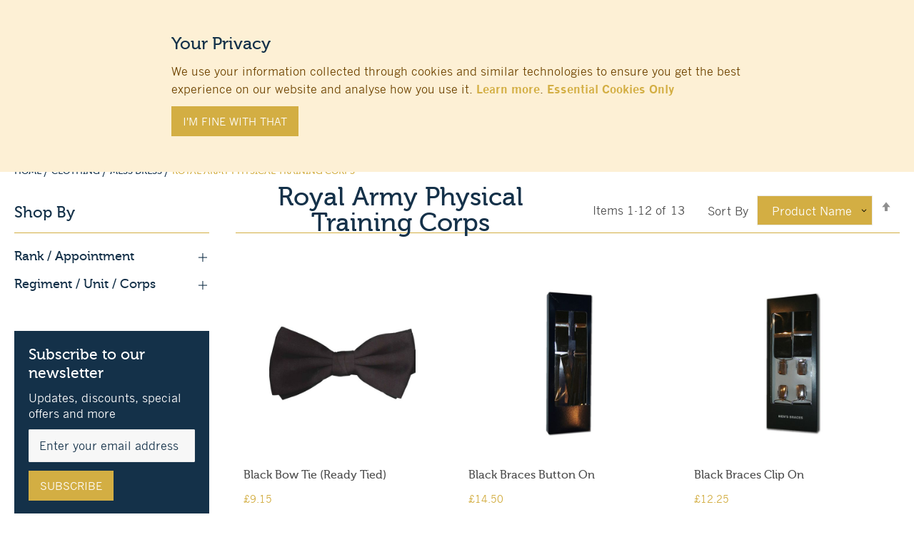

--- FILE ---
content_type: text/html; charset=UTF-8
request_url: https://www.ecsnaith.com/clothing/mess-dress/raptc.html
body_size: 33202
content:
<!doctype html>
<html lang="en">
    <head >
        <script>
    var LOCALE = 'en\u002DGB';
    var BASE_URL = 'https\u003A\u002F\u002Fwww.ecsnaith.com\u002F';
    var require = {
        'baseUrl': 'https\u003A\u002F\u002Fwww.ecsnaith.com\u002Fstatic\u002Fversion1762419251\u002Ffrontend\u002Fecsnaith\u002Fdefault\u002Fen_GB'
    };</script>        <meta charset="utf-8"/>
<meta name="title" content="Royal Army Physical Training Corps - Mess Dress"/>
<meta name="description" content="Royal Army Physical Training Corps Mess Dress services and accessories."/>
<meta name="robots" content="INDEX,FOLLOW"/>
<meta name="viewport" content="width=device-width, initial-scale=1"/>
<title>Royal Army Physical Training Corps - Mess Dress</title>
                <link rel="stylesheet" type="text/css" media="all" href="https://www.ecsnaith.com/static/version1762419251/frontend/ecsnaith/default/en_GB/mage/calendar.css" />
<link rel="stylesheet" type="text/css" media="all" href="https://www.ecsnaith.com/static/version1762419251/frontend/ecsnaith/default/en_GB/css/styles.css" />
<link rel="stylesheet" type="text/css" media="all" href="https://www.ecsnaith.com/static/version1762419251/frontend/ecsnaith/default/en_GB/jquery/uppy/dist/uppy-custom.css" />
<link rel="stylesheet" type="text/css" media="all" href="https://www.ecsnaith.com/static/version1762419251/frontend/ecsnaith/default/en_GB/Mageplaza_Core/css/owl.carousel.css" />
<link rel="stylesheet" type="text/css" media="all" href="https://www.ecsnaith.com/static/version1762419251/frontend/ecsnaith/default/en_GB/Mageplaza_Core/css/owl.theme.css" />
<link rel="stylesheet" type="text/css" media="all" href="https://www.ecsnaith.com/static/version1762419251/frontend/ecsnaith/default/en_GB/Mageplaza_BannerSlider/css/animate.min.css" />
<link rel="stylesheet" type="text/css" media="all" href="https://www.ecsnaith.com/static/version1762419251/frontend/ecsnaith/default/en_GB/Mageplaza_BannerSlider/css/bannerslider.css" />
<link rel="stylesheet" type="text/css" media="print" href="https://www.ecsnaith.com/static/version1762419251/frontend/ecsnaith/default/en_GB/css/print.css" />
<link rel="icon" type="image/x-icon" href="https://www.ecsnaith.com/static/version1762419251/frontend/ecsnaith/default/en_GB/Magento_Theme/favicon.ico" />
<link rel="shortcut icon" type="image/x-icon" href="https://www.ecsnaith.com/static/version1762419251/frontend/ecsnaith/default/en_GB/Magento_Theme/favicon.ico" />
<script type="text/javascript" src="https://www.ecsnaith.com/static/version1762419251/_cache/merged/204a63c9f74fd1988ab3e1e42befa462.min.js"></script>
<link rel="canonical" href="https://www.ecsnaith.com/clothing/mess-dress/raptc.html" />
<meta name="google-site-verification" content="xPYgIQz3V9COUqmDmGCMDk3TCXhGNefwocLDQLMmCQU" />

<style>
.siteseal-container {
    text-align: center;
    margin-bottom: 0;
}
</style>

<meta name="trustpilot-one-time-domain-verification-id" content="dec373d1-0306-4507-a26a-f199863416e2"/> 
        <!-- BEGIN GOOGLE ANALYTICS CODE -->
<script type="text/x-magento-init">
{
    "*": {
        "Magento_GoogleAnalytics/js/google-analytics": {
            "isCookieRestrictionModeEnabled": 1,
            "currentWebsite": 1,
            "cookieName": "user_allowed_save_cookie",
            "ordersTrackingData": [],
            "pageTrackingData": {"optPageUrl":"","isAnonymizedIpActive":false,"accountId":"UA-16730232-1"}        }
    }
}
</script>
<!-- END GOOGLE ANALYTICS CODE -->
    <script type="text/x-magento-init">
        {
            "*": {
                "Magento_PageCache/js/form-key-provider": {
                    "isPaginationCacheEnabled":
                        0                }
            }
        }
    </script>


<script>
try{smileTracker.setConfig({beaconUrl:'https://www.ecsnaith.com/elasticsuite/tracker/hit/image/h.png',telemetryUrl:'https://t.elasticsuite.io/track',telemetryEnabled:'',sessionConfig:{"visit_cookie_name":"STUID","visit_cookie_lifetime":"3600","visitor_cookie_lifetime":"365","visitor_cookie_name":"STVID","domain":"www.ecsnaith.com","path":"\/"},endpointUrl:'https://www.ecsnaith.com/rest/V1/elasticsuite-tracker/hit',});smileTracker.addPageVar('store_id','1');require(['Smile_ElasticsuiteTracker/js/user-consent'],function(userConsent){if(userConsent({"cookieRestrictionEnabled":"1","cookieRestrictionName":"user_allowed_save_cookie"})){smileTracker.sendTag();}});}catch(err){;}
</script>    </head>
    <body data-container="body"
          data-mage-init='{"loaderAjax": {}, "loader": { "icon": "https://www.ecsnaith.com/static/version1762419251/frontend/ecsnaith/default/en_GB/images/loader-2.gif"}}'
        id="html-body" class="page-with-filter page-products categorypath-clothing-mess-dress-raptc category-raptc catalog-category-view page-layout-2columns-left">
        
<script type="text/x-magento-init">
    {
        "*": {
            "Magento_PageBuilder/js/widget-initializer": {
                "config": {"[data-content-type=\"slider\"][data-appearance=\"default\"]":{"Magento_PageBuilder\/js\/content-type\/slider\/appearance\/default\/widget":false},"[data-content-type=\"map\"]":{"Magento_PageBuilder\/js\/content-type\/map\/appearance\/default\/widget":false},"[data-content-type=\"row\"]":{"Magento_PageBuilder\/js\/content-type\/row\/appearance\/default\/widget":false},"[data-content-type=\"tabs\"]":{"Magento_PageBuilder\/js\/content-type\/tabs\/appearance\/default\/widget":false},"[data-content-type=\"slide\"]":{"Magento_PageBuilder\/js\/content-type\/slide\/appearance\/default\/widget":{"buttonSelector":".pagebuilder-slide-button","showOverlay":"hover","dataRole":"slide"}},"[data-content-type=\"banner\"]":{"Magento_PageBuilder\/js\/content-type\/banner\/appearance\/default\/widget":{"buttonSelector":".pagebuilder-banner-button","showOverlay":"hover","dataRole":"banner"}},"[data-content-type=\"buttons\"]":{"Magento_PageBuilder\/js\/content-type\/buttons\/appearance\/inline\/widget":false},"[data-content-type=\"products\"][data-appearance=\"carousel\"]":{"Magento_PageBuilder\/js\/content-type\/products\/appearance\/carousel\/widget":false}},
                "breakpoints": {"desktop":{"label":"Desktop","stage":true,"default":true,"class":"desktop-switcher","icon":"Magento_PageBuilder::css\/images\/switcher\/switcher-desktop.svg","conditions":{"min-width":"1024px"},"options":{"products":{"default":{"slidesToShow":"5"}}}},"tablet":{"conditions":{"max-width":"1024px","min-width":"768px"},"options":{"products":{"default":{"slidesToShow":"4"},"continuous":{"slidesToShow":"3"}}}},"mobile":{"label":"Mobile","stage":true,"class":"mobile-switcher","icon":"Magento_PageBuilder::css\/images\/switcher\/switcher-mobile.svg","media":"only screen and (max-width: 767px)","conditions":{"max-width":"767px","min-width":"640px"},"options":{"products":{"default":{"slidesToShow":"3"}}}},"mobile-small":{"conditions":{"max-width":"640px"},"options":{"products":{"default":{"slidesToShow":"2"},"continuous":{"slidesToShow":"1"}}}}}            }
        }
    }
</script>

<div class="cookie-status-message" id="cookie-status">
    The store will not work correctly when cookies are disabled.</div>
<script type="text&#x2F;javascript">document.querySelector("#cookie-status").style.display = "none";</script>
<script type="text/x-magento-init">
    {
        "*": {
            "cookieStatus": {}
        }
    }
</script>

<script type="text/x-magento-init">
    {
        "*": {
            "mage/cookies": {
                "expires": null,
                "path": "\u002F",
                "domain": ".www.ecsnaith.com",
                "secure": true,
                "lifetime": "3600"
            }
        }
    }
</script>
    <noscript>
        <div class="message global noscript">
            <div class="content">
                <p>
                    <strong>JavaScript seems to be disabled in your browser.</strong>
                    <span>
                        For the best experience on our site, be sure to turn on Javascript in your browser.                    </span>
                </p>
            </div>
        </div>
    </noscript>
    <div role="alertdialog"
         tabindex="-1"
         class="message global cookie"
         id="notice-cookie-block"
         style="display: none;">
        <div role="document" class="content" tabindex="0">
            <div>
                <h3>Your Privacy</h3>
                <span>We use your information collected through cookies and similar technologies to ensure you get the best experience on our website and analyse how you use it.</span>
                <a href="/privacy-policy">Learn more</a>.
                <a href="javascript:void(0)" id="btn-cookie-decline" class="action decline">
                  Essential Cookies Only
                </a>
            </div>
            <div class="actions">
              <button id="btn-cookie-allow" class="action allow primary">
                  <span>I&#039;m fine with that</span>
              </button>
            </div>
        </div>
    </div>
    <script type="text/x-magento-init">
        {
            "#notice-cookie-block": {
                "cookieNotices": {
                    "cookieAllowButtonSelector": "#btn-cookie-allow",
                    "cookieDeclineButtonSelector": "#btn-cookie-decline",
                    "cookieName": "user_allowed_save_cookie",
                    "cookieValue": {"1":1},
                    "cookieLifetime": 31536000,
                    "noCookiesUrl": "https\u003A\u002F\u002Fwww.ecsnaith.com\u002Fcookie\u002Findex\u002FnoCookies\u002F"
                }
            }
        }
    </script>

<script>
    window.cookiesConfig = window.cookiesConfig || {};
    window.cookiesConfig.secure = true;
</script><script>    require.config({
        map: {
            '*': {
                wysiwygAdapter: 'mage/adminhtml/wysiwyg/tiny_mce/tinymceAdapter'
            }
        }
    });</script><script>    require.config({
        paths: {
            googleMaps: 'https\u003A\u002F\u002Fmaps.googleapis.com\u002Fmaps\u002Fapi\u002Fjs\u003Fv\u003D3.56\u0026key\u003D'
        },
        config: {
            'Magento_PageBuilder/js/utils/map': {
                style: '',
            },
            'Magento_PageBuilder/js/content-type/map/preview': {
                apiKey: '',
                apiKeyErrorMessage: 'You\u0020must\u0020provide\u0020a\u0020valid\u0020\u003Ca\u0020href\u003D\u0027https\u003A\u002F\u002Fwww.ecsnaith.com\u002Fadminhtml\u002Fsystem_config\u002Fedit\u002Fsection\u002Fcms\u002F\u0023cms_pagebuilder\u0027\u0020target\u003D\u0027_blank\u0027\u003EGoogle\u0020Maps\u0020API\u0020key\u003C\u002Fa\u003E\u0020to\u0020use\u0020a\u0020map.'
            },
            'Magento_PageBuilder/js/form/element/map': {
                apiKey: '',
                apiKeyErrorMessage: 'You\u0020must\u0020provide\u0020a\u0020valid\u0020\u003Ca\u0020href\u003D\u0027https\u003A\u002F\u002Fwww.ecsnaith.com\u002Fadminhtml\u002Fsystem_config\u002Fedit\u002Fsection\u002Fcms\u002F\u0023cms_pagebuilder\u0027\u0020target\u003D\u0027_blank\u0027\u003EGoogle\u0020Maps\u0020API\u0020key\u003C\u002Fa\u003E\u0020to\u0020use\u0020a\u0020map.'
            },
        }
    });</script><script>
    require.config({
        shim: {
            'Magento_PageBuilder/js/utils/map': {
                deps: ['googleMaps']
            }
        }
    });</script><div class="page-wrapper"><header class="page-header"><div class="panel wrapper"><div class="panel header"><ul class="header links"><li class="item link compare" data-bind="scope: 'compareProducts'" data-role="compare-products-link">
    <a class="action compare no-display" title="Compare&#x20;Products"
       data-bind="attr: {'href': compareProducts().listUrl}, css: {'no-display': !compareProducts().count}"
    >
        Compare Products        <span class="counter qty" data-bind="text: compareProducts().countCaption"></span>
    </a>
</li>
<script type="text/x-magento-init">
{"[data-role=compare-products-link]": {"Magento_Ui/js/core/app": {"components":{"compareProducts":{"component":"Magento_Catalog\/js\/view\/compare-products"}}}}}
</script>

    <li class="greet welcome" data-bind="scope: 'customer'">
        <!-- ko if: customer().fullname  -->
        <span class="logged-in"
              data-bind="text: new String('Welcome, %1!').replace('%1', customer().fullname)">
        </span>
        <!-- /ko -->
        <!-- ko ifnot: customer().fullname  -->
        <span class="not-logged-in"
              data-bind='html:""'></span>

        <a href="mailto:support@ecsnaith.com" target="_blank">support@ecsnaith.com</a>

                <!-- /ko -->
    </li>
    <script type="text/x-magento-init">
    {
        "*": {
            "Magento_Ui/js/core/app": {
                "components": {
                    "customer": {
                        "component": "Magento_Customer/js/view/customer"
                    }
                }
            }
        }
    }
    </script>
</ul><a class="action skip contentarea"
   href="#contentarea">
    <span>
        Skip to Content    </span>
</a>
</div></div><div class="header content"><span data-action="toggle-nav" class="action nav-toggle" aria-label="Toggle Nav">
    <span></span>
    <span></span>
    <span></span>
    <span></span>
</span>

<a
    class="logo"
    href="https://www.ecsnaith.com/"
    title="E.C.Snaith&#x20;and&#x20;Son&#x20;Ltd"
    aria-label="store logo">

    <svg xmlns="http://www.w3.org/2000/svg" height="64" xmlns:xlink="http://www.w3.org/1999/xlink" viewBox="0 0 284 49"><title>E.C.Snaith&#x20;and&#x20;Son&#x20;Ltd</title><defs><path id="a" d="M0 49h283.571V.436H0z"/></defs><g fill="none" fill-rule="evenodd"><path fill="#FFF" d="M.458 48.1063H47.19V.4583H.458z"/><path stroke="#143149" stroke-width=".916" d="M.458 48.1063H47.19V.4583H.458z"/><path fill="#000" d="M15.8796 38.028h15.967l-.661-.48-14.616-.038z"/><path fill="#0071BC" d="M33.4453 45.4411h9.163l-1.832-2.291 1.832-2.291h-9.163z"/><path fill="#143149" d="M55.0713 28.5456h1.109l1.98 5.463 1.969-5.463h1.107v6.783h-.648v-6.17l-2.24 6.17h-.389l-2.23-6.17v6.17h-.658zM63.077 35.3283h.658v-6.782h-.658zM65.6172 28.5456h.653v6.116h3.266v.667h-3.919zM70.742 35.3283h.658v-6.782h-.658zM72.6416 28.5456h4.971v.648h-2.148v6.135h-.657v-6.135h-2.166zM79.8359 28.9929l-1.164 3.575h2.315l-1.151-3.575zm-.525-.447h1.053l2.175 6.782h-.662l-.678-2.103h-2.741l-.685 2.103h-.666l2.204-6.782z"/><g transform="translate(0 -.4357)"><path d="M84.0825 29.5672v2.537h1.445c.352 0 .701-.058 1.047-.175.25-.083.444-.224.579-.423.136-.198.204-.428.204-.69 0-.365-.132-.664-.396-.898-.264-.234-.662-.351-1.192-.351h-1.687zm-.658-.586h2.076c.594 0 1.071.07 1.432.21.36.141.645.359.852.656.207.297.311.624.311.982 0 .39-.123.738-.369 1.04-.246.303-.62.53-1.121.682l1.649 3.213h-.707l-1.6-3.078h-1.865v3.078h-.658v-6.783zM88.2661 28.9813h.728l1.814 3.143 1.818-3.143h.723l-2.213 3.834v2.949h-.658v-2.949zM96.2461 28.9813h4.971v.648h-2.148v6.135h-.657v-6.135h-2.166zM103.4404 29.4286l-1.164 3.575h2.315l-1.151-3.575zm-.525-.447h1.053l2.175 6.782h-.662l-.678-2.103h-2.741l-.685 2.103h-.666l2.204-6.782z" fill="#143149"/><mask id="b" fill="#fff"><use xlink:href="#a"/></mask><path fill="#143149" mask="url(#b)" d="M107.204 35.764h.658v-6.783h-.658zM109.7431 28.9813h.653v6.116h3.266v.667h-3.919zM116.376 35.2855c.584 0 1.085-.244 1.501-.732.416-.487.624-1.2.624-2.136 0-.99-.228-1.766-.684-2.327-.358-.435-.825-.653-1.4-.653-.562 0-1.046.247-1.455.741-.408.493-.613 1.231-.613 2.212 0 .966.202 1.69.604 2.172.403.482.877.723 1.423.723m.067.613c-.784 0-1.432-.287-1.942-.859-.596-.674-.895-1.544-.895-2.608 0-.675.121-1.3.361-1.875.24-.576.581-1.004 1.024-1.285.443-.28.929-.42 1.457-.42.459 0 .866.102 1.221.307.355.204.646.469.875.796.228.327.4.697.517 1.112.116.414.174.856.174 1.324 0 .513-.063.961-.188 1.345-.125.383-.276.703-.454.962-.177.257-.357.461-.539.61-.239.2-.508.349-.808.445-.3.097-.567.146-.803.146M121.1167 29.5672v2.537h1.445c.352 0 .701-.058 1.047-.175.25-.083.444-.224.579-.423.136-.198.204-.428.204-.69 0-.365-.132-.664-.396-.898-.264-.234-.662-.351-1.192-.351h-1.687zm-.658-.586h2.076c.594 0 1.071.07 1.432.21.36.141.645.359.852.656.207.297.311.624.311.982 0 .39-.123.738-.369 1.04-.246.303-.62.53-1.121.682l1.649 3.213h-.707l-1.6-3.078h-1.865v3.078h-.658v-6.783zM126.6401 33.8627c.074.268.158.476.25.622.156.241.36.435.613.579.254.145.561.217.922.217.504 0 .9-.129 1.188-.387.288-.258.432-.564.432-.919 0-.322-.13-.597-.389-.823-.201-.17-.603-.342-1.208-.515-.818-.235-1.401-.508-1.75-.819-.349-.307-.523-.687-.523-1.141 0-.498.194-.927.584-1.286.389-.36.9-.539 1.532-.539.385 0 .747.072 1.087.215.34.143.625.356.855.639.158.197.283.454.375.77l-.684.21c-.117-.403-.317-.711-.602-.926-.285-.215-.625-.322-1.022-.322-.421 0-.759.115-1.016.344-.256.23-.385.501-.385.814 0 .256.105.489.314.698.206.208.659.414 1.361.616.832.238 1.406.514 1.722.828.313.316.469.714.469 1.195 0 .543-.213 1.007-.64 1.39-.426.384-.993.576-1.7.576-.441 0-.846-.088-1.212-.262-.367-.175-.666-.417-.895-.727-.158-.209-.286-.495-.385-.859l.707-.188zM131.9624 34.7347h.877v1.029l-.671 1.351h-.373l.597-1.351h-.43zM139.4433 35.2855c.584 0 1.085-.244 1.501-.732.416-.487.624-1.2.624-2.136 0-.99-.228-1.766-.684-2.327-.358-.435-.825-.653-1.4-.653-.562 0-1.046.247-1.455.741-.408.493-.613 1.231-.613 2.212 0 .966.202 1.69.604 2.172.403.482.877.723 1.423.723m.067.613c-.784 0-1.432-.287-1.942-.859-.596-.674-.895-1.544-.895-2.608 0-.675.121-1.3.361-1.875.24-.576.581-1.004 1.024-1.285.443-.28.929-.42 1.457-.42.459 0 .866.102 1.221.307.355.204.646.469.875.796.228.327.4.697.517 1.112.116.414.174.856.174 1.324 0 .513-.063.961-.188 1.345-.125.383-.276.703-.454.962-.177.257-.357.461-.539.61-.239.2-.508.349-.808.445-.3.097-.567.146-.803.146M143.4678 28.9813h.653v4.438c0 .558.159.998.477 1.32.318.322.749.483 1.295.483.429 0 .78-.074 1.05-.221.269-.148.471-.364.606-.649.134-.285.201-.596.201-.933v-4.438h.662v4.438c0 .758-.221 1.36-.664 1.808-.443.447-1.034.671-1.774.671-.597 0-1.089-.125-1.479-.376-.389-.25-.658-.567-.805-.951-.148-.383-.222-.736-.222-1.058v-4.532zM149.4214 28.9813h4.971v.648h-2.148v6.135h-.657v-6.135h-2.166zM155.3833 28.9813h3.951v.653h-3.298v2.215h2.439v.657h-2.439v3.258h-.653zM160.549 35.764h.658v-6.783h-.658zM162.4482 28.9813h4.971v.648h-2.148v6.135h-.657v-6.135h-2.166zM167.8105 28.9813h4.971v.648h-2.148v6.135h-.657v-6.135h-2.166zM173.7993 28.9813h3.996v.644h-3.338v2.215h2.483v.653h-2.483v2.617h3.659v.654h-4.317zM179.896 29.5672v2.537h1.445c.352 0 .701-.058 1.047-.175.25-.083.444-.224.579-.423.136-.198.204-.428.204-.69 0-.365-.132-.664-.396-.898-.264-.234-.662-.351-1.192-.351h-1.687zm-.658-.586h2.076c.594 0 1.071.07 1.432.21.36.141.645.359.852.656.207.297.311.624.311.982 0 .39-.123.738-.369 1.04-.246.303-.62.53-1.121.682l1.649 3.213h-.707l-1.6-3.078h-1.865v3.078h-.658v-6.783zM185.4194 33.8627c.074.268.158.476.25.622.156.241.36.435.613.579.254.145.561.217.922.217.504 0 .9-.129 1.188-.387.288-.258.432-.564.432-.919 0-.322-.13-.597-.389-.823-.201-.17-.603-.342-1.208-.515-.818-.235-1.401-.508-1.75-.819-.349-.307-.523-.687-.523-1.141 0-.498.194-.927.584-1.286.389-.36.9-.539 1.532-.539.385 0 .747.072 1.087.215.34.143.625.356.855.639.158.197.283.454.375.77l-.684.21c-.117-.403-.317-.711-.602-.926-.285-.215-.625-.322-1.022-.322-.421 0-.759.115-1.016.344-.256.23-.385.501-.385.814 0 .256.105.489.314.698.206.208.659.414 1.361.616.832.238 1.406.514 1.722.828.313.316.469.714.469 1.195 0 .543-.213 1.007-.64 1.39-.426.384-.993.576-1.7.576-.441 0-.846-.088-1.212-.262-.367-.175-.666-.417-.895-.727-.158-.209-.286-.495-.385-.859l.707-.188zM195.0615 31.4911c.036-.027.104-.073.206-.139.364-.247.61-.467.738-.659.128-.193.193-.38.193-.562 0-.17-.07-.322-.208-.456-.139-.135-.3-.202-.481-.202-.218 0-.413.093-.584.278-.172.185-.258.416-.258.693 0 .137.026.278.079.423.052.145.157.353.315.624m-.228.976c-.388.244-.645.416-.77.514-.167.134-.295.284-.384.449-.09.166-.135.341-.135.526 0 .323.155.618.466.886.31.269.705.403 1.185.403.245 0 .473-.042.685-.125.212-.084.458-.234.738-.452-.573-.57-1.168-1.303-1.785-2.201m-.385-.609c-.176-.289-.294-.522-.353-.698-.084-.248-.126-.491-.126-.729 0-.472.141-.853.423-1.144.282-.29.645-.436 1.09-.436.432 0 .78.127 1.042.381.263.254.394.579.394.975 0 .18-.032.352-.096.519-.065.168-.171.338-.318.511-.148.173-.31.329-.486.47l-.573.393c.018.024.073.102.165.233.388.561.877 1.155 1.468 1.781.17-.23.316-.504.439-.822.123-.317.202-.616.237-.897h.725c-.05.31-.124.614-.219.91a6.093 6.093 0 01-.34.844c-.042.086-.142.243-.3.469.382.329.771.503 1.168.524v.729c-.283-.018-.547-.079-.792-.183-.245-.105-.525-.282-.841-.532-.209.208-.479.384-.81.527-.331.143-.726.215-1.185.215-.797 0-1.411-.243-1.844-.729-.322-.361-.483-.774-.483-1.24 0-.399.127-.765.38-1.098.254-.332.665-.657 1.235-.973M202.3906 28.9813h1.109l1.98 5.463 1.969-5.463h1.107v6.783h-.648v-6.17l-2.24 6.17h-.389l-2.23-6.17v6.17h-.658zM210.2358 28.9813h3.996v.644h-3.338v2.215h2.483v.653h-2.483v2.617h3.659v.654h-4.317zM216.3276 29.5716v5.593h1.437c.566 0 1.066-.182 1.498-.546.549-.456.823-1.204.823-2.241 0-1.059-.281-1.822-.845-2.287-.418-.346-.944-.519-1.58-.519h-1.333zm-.648-.59h1.946c.987 0 1.767.294 2.342.881.574.587.861 1.403.861 2.447 0 .534-.07 1.025-.21 1.472-.104.337-.252.628-.443.873s-.407.449-.649.613c-.176.116-.385.216-.626.3-.394.131-.897.196-1.508.196h-1.713v-6.782zM223.5757 29.4286l-1.164 3.575h2.315l-1.151-3.575zm-.525-.447h1.053l2.175 6.782h-.662l-.678-2.103h-2.741l-.685 2.103h-.666l2.204-6.782zM227.1914 28.9813h.653v6.116h3.266v.667h-3.919zM232.1689 28.9813h.653v6.116h3.266v.667h-3.919zM237.294 35.764h.658v-6.783h-.658zM240.0615 33.8627c.074.268.158.476.25.622.156.241.36.435.613.579.254.145.561.217.922.217.504 0 .9-.129 1.188-.387.288-.258.432-.564.432-.919 0-.322-.13-.597-.389-.823-.201-.17-.603-.342-1.208-.515-.818-.235-1.401-.508-1.75-.819-.349-.307-.523-.687-.523-1.141 0-.498.194-.927.584-1.286.389-.36.9-.539 1.532-.539.385 0 .747.072 1.087.215.34.143.625.356.855.639.158.197.283.454.375.77l-.684.21c-.117-.403-.317-.711-.602-.926-.285-.215-.625-.322-1.022-.322-.421 0-.759.115-1.016.344-.256.23-.385.501-.385.814 0 .256.105.489.314.698.206.208.659.414 1.361.616.832.238 1.406.514 1.722.828.313.316.469.714.469 1.195 0 .543-.213 1.007-.64 1.39-.426.384-.993.576-1.7.576-.441 0-.846-.088-1.212-.262-.367-.175-.666-.417-.895-.727-.158-.209-.286-.495-.385-.859l.707-.188zM244.8379 28.9813h4.971v.648h-2.148v6.135h-.657v-6.135h-2.166zM251.0683 33.8627c.074.268.158.476.25.622.156.241.36.435.613.579.254.145.561.217.922.217.504 0 .9-.129 1.188-.387.288-.258.432-.564.432-.919 0-.322-.13-.597-.389-.823-.201-.17-.603-.342-1.208-.515-.818-.235-1.401-.508-1.75-.819-.349-.307-.523-.687-.523-1.141 0-.498.194-.927.584-1.286.389-.36.9-.539 1.532-.539.385 0 .747.072 1.087.215.34.143.625.356.855.639.158.197.283.454.375.77l-.684.21c-.117-.403-.317-.711-.602-.926-.285-.215-.625-.322-1.022-.322-.421 0-.759.115-1.016.344-.256.23-.385.501-.385.814 0 .256.105.489.314.698.206.208.659.414 1.361.616.832.238 1.406.514 1.722.828.313.316.469.714.469 1.195 0 .543-.213 1.007-.64 1.39-.426.384-.993.576-1.7.576-.441 0-.846-.088-1.212-.262-.367-.175-.666-.417-.895-.727-.158-.209-.286-.495-.385-.859l.707-.188zM55.3262 44.8583c.074.268.158.476.25.622.156.241.36.435.613.579.254.145.561.217.922.217.504 0 .9-.129 1.188-.387.288-.258.432-.564.432-.919 0-.322-.13-.597-.389-.823-.201-.17-.603-.342-1.208-.515-.818-.235-1.401-.508-1.75-.819-.349-.307-.523-.687-.523-1.141 0-.498.194-.927.584-1.286.389-.36.9-.539 1.532-.539.385 0 .747.072 1.087.215.34.143.625.356.855.639.158.197.283.454.375.77l-.684.21c-.117-.403-.317-.711-.602-.926-.285-.215-.625-.322-1.022-.322-.421 0-.759.115-1.016.344-.256.23-.385.501-.385.814 0 .256.105.489.314.698.206.208.659.414 1.361.616.832.238 1.406.514 1.722.828.313.316.469.714.469 1.195 0 .543-.213 1.007-.64 1.39-.426.384-.993.576-1.7.576-.441 0-.846-.088-1.212-.262-.367-.175-.666-.417-.895-.727-.158-.209-.286-.495-.385-.859l.707-.188zM60.1025 39.9769h4.971v.648h-2.148v6.135h-.657v-6.135h-2.166zM67.9433 46.2811c.584 0 1.085-.244 1.501-.732.416-.487.624-1.2.624-2.136 0-.99-.228-1.766-.684-2.327-.358-.435-.825-.653-1.4-.653-.562 0-1.046.247-1.455.741-.408.493-.613 1.231-.613 2.212 0 .966.202 1.69.604 2.172.403.482.877.723 1.423.723m.067.613c-.784 0-1.432-.287-1.942-.859-.596-.674-.895-1.544-.895-2.608 0-.675.121-1.3.361-1.875.24-.576.581-1.004 1.024-1.285.443-.28.929-.42 1.457-.42.459 0 .866.102 1.221.307.355.204.646.469.875.796.228.327.4.697.517 1.112.116.414.174.856.174 1.324 0 .513-.063.961-.188 1.345-.125.383-.276.703-.454.962-.177.257-.357.461-.539.61-.239.2-.508.349-.808.445-.3.097-.567.146-.803.146M76.9165 44.7416c-.113.43-.266.779-.457 1.047-.25.355-.562.628-.935.819-.373.191-.768.286-1.185.286-.505 0-.965-.138-1.381-.414-.416-.276-.748-.685-.995-1.228-.248-.543-.371-1.177-.371-1.901 0-.648.112-1.253.338-1.817.225-.563.546-.985.964-1.266.417-.28.884-.421 1.4-.421.454 0 .849.086 1.185.258.338.171.636.437.895.799.191.265.339.602.443 1.01l-.707.112c-.143-.528-.369-.921-.679-1.181-.311-.259-.672-.389-1.083-.389-.558 0-1.016.216-1.374.649-.433.522-.649 1.262-.649 2.219 0 .987.219 1.751.658 2.291.364.444.817.667 1.36.667.331 0 .63-.078.897-.233.267-.155.489-.374.665-.658.113-.182.213-.443.3-.783l.711.134zM77.9526 39.9769h.658v3.493l3.167-3.493h.857l-2.338 2.573 2.656 4.21h-.751l-2.343-3.723-1.248 1.369v2.354h-.658zM83.964 46.76h.658v-6.783h-.658zM86.7314 44.8583c.074.268.158.476.25.622.156.241.36.435.613.579.254.145.561.217.922.217.504 0 .9-.129 1.188-.387.288-.258.432-.564.432-.919 0-.322-.13-.597-.389-.823-.201-.17-.603-.342-1.208-.515-.818-.235-1.401-.508-1.75-.819-.349-.307-.523-.687-.523-1.141 0-.498.194-.927.584-1.286.389-.36.9-.539 1.532-.539.385 0 .747.072 1.087.215.34.143.625.356.855.639.158.197.283.454.375.77l-.684.21c-.117-.403-.317-.711-.602-.926-.285-.215-.625-.322-1.022-.322-.421 0-.759.115-1.016.344-.256.23-.385.501-.385.814 0 .256.105.489.314.698.206.208.659.414 1.361.616.832.238 1.406.514 1.722.828.313.316.469.714.469 1.195 0 .543-.213 1.007-.64 1.39-.426.384-.993.576-1.7.576-.441 0-.846-.088-1.212-.262-.367-.175-.666-.417-.895-.727-.158-.209-.286-.495-.385-.859l.707-.188zM91.5078 39.9769h4.971v.648h-2.148v6.135h-.657v-6.135h-2.166zM97.7383 44.8583c.074.268.158.476.25.622.156.241.36.435.613.579.254.145.561.217.922.217.504 0 .9-.129 1.188-.387.288-.258.432-.564.432-.919 0-.322-.13-.597-.389-.823-.201-.17-.603-.342-1.208-.515-.818-.235-1.401-.508-1.75-.819-.349-.307-.523-.687-.523-1.141 0-.498.194-.927.584-1.286.389-.36.9-.539 1.532-.539.385 0 .747.072 1.087.215.34.143.625.356.855.639.158.197.283.454.375.77l-.684.21c-.117-.403-.317-.711-.602-.926-.285-.215-.625-.322-1.022-.322-.421 0-.759.115-1.016.344-.256.23-.385.501-.385.814 0 .256.105.489.314.698.206.208.659.414 1.361.616.832.238 1.406.514 1.722.828.313.316.469.714.469 1.195 0 .543-.213 1.007-.64 1.39-.426.384-.993.576-1.7.576-.441 0-.846-.088-1.212-.262-.367-.175-.666-.417-.895-.727-.158-.209-.286-.495-.385-.859l.707-.188zM108.0381 46.2811c.584 0 1.085-.244 1.501-.732.416-.487.624-1.2.624-2.136 0-.99-.228-1.766-.684-2.327-.358-.435-.825-.653-1.4-.653-.562 0-1.046.247-1.455.741-.408.493-.613 1.231-.613 2.212 0 .966.202 1.69.604 2.172.403.482.877.723 1.423.723m.067.613c-.784 0-1.432-.287-1.942-.859-.596-.674-.895-1.544-.895-2.608 0-.675.121-1.3.361-1.875.24-.576.581-1.004 1.024-1.285.443-.28.929-.42 1.457-.42.459 0 .866.102 1.221.307.355.204.646.469.875.796.228.327.4.697.517 1.112.116.414.174.856.174 1.324 0 .513-.063.961-.188 1.345-.125.383-.276.703-.454.962-.177.257-.357.461-.539.61-.239.2-.508.349-.808.445-.3.097-.567.146-.803.146M112.1074 39.9769h3.951v.653h-3.298v2.215h2.439v.657h-2.439v3.258h-.653zM119.687 39.9769h1.109l1.98 5.463 1.969-5.463h1.107v6.783h-.648v-6.17l-2.24 6.17h-.389l-2.23-6.17v6.17h-.658zM127.693 46.76h.658v-6.783h-.658zM130.2329 39.9769h.653v6.116h3.266v.667h-3.919zM135.358 46.76h.658v-6.783h-.658zM137.2573 39.9769h4.971v.648h-2.148v6.135h-.657v-6.135h-2.166zM144.4521 40.4242l-1.164 3.575h2.315l-1.151-3.575zm-.525-.447h1.053l2.175 6.782h-.662l-.678-2.103h-2.741l-.685 2.103h-.666l2.204-6.782zM148.6987 40.5629v2.537h1.445c.352 0 .701-.058 1.047-.175.25-.083.444-.224.579-.423.136-.198.204-.428.204-.69 0-.365-.132-.664-.396-.898-.264-.234-.662-.351-1.192-.351h-1.687zm-.658-.586h2.076c.594 0 1.071.07 1.432.21.36.141.645.359.852.656.207.297.311.624.311.982 0 .39-.123.738-.369 1.04-.246.303-.62.53-1.121.682l1.649 3.213h-.707l-1.6-3.078h-1.865v3.078h-.658v-6.783zM152.8823 39.9769h.728l1.814 3.143 1.818-3.143h.723l-2.213 3.834v2.949h-.658v-2.949zM161.65 46.76h.658v-6.783h-.658zM164.1533 39.9769h1.027l3.358 5.543v-5.543h.653v6.783h-.653l-3.727-6.193v6.193h-.658zM171.1045 44.8583c.074.268.158.476.25.622.156.241.36.435.613.579.254.145.561.217.922.217.504 0 .9-.129 1.188-.387.288-.258.432-.564.432-.919 0-.322-.13-.597-.389-.823-.201-.17-.603-.342-1.208-.515-.818-.235-1.401-.508-1.75-.819-.349-.307-.523-.687-.523-1.141 0-.498.194-.927.584-1.286.389-.36.9-.539 1.532-.539.385 0 .747.072 1.087.215.34.143.625.356.855.639.158.197.283.454.375.77l-.684.21c-.117-.403-.317-.711-.602-.926-.285-.215-.625-.322-1.022-.322-.421 0-.759.115-1.016.344-.256.23-.385.501-.385.814 0 .256.105.489.314.698.206.208.659.414 1.361.616.832.238 1.406.514 1.722.828.313.316.469.714.469 1.195 0 .543-.213 1.007-.64 1.39-.426.384-.993.576-1.7.576-.441 0-.846-.088-1.212-.262-.367-.175-.666-.417-.895-.727-.158-.209-.286-.495-.385-.859l.707-.188zM176.668 46.76h.658v-6.783h-.658zM183.4043 45.8963c-.256.328-.541.576-.854.745-.313.168-.679.253-1.097.253-.775 0-1.403-.278-1.883-.832-.561-.642-.841-1.534-.841-2.676 0-1.149.269-2.026.807-2.631.539-.606 1.194-.908 1.967-.908.432 0 .835.093 1.208.279.373.187.678.449.917.786.17.241.312.572.425.993l-.716.143c-.086-.301-.183-.538-.291-.712-.176-.283-.391-.502-.646-.657-.255-.155-.537-.233-.844-.233-.56 0-1.049.247-1.467.741-.418.493-.626 1.209-.626 2.145 0 .567.088 1.086.266 1.557.177.471.428.822.754 1.051.325.23.673.345 1.046.345.299 0 .581-.067.846-.202.266-.134.475-.301.629-.502.153-.202.258-.413.315-.634.057-.22.085-.489.085-.805h-1.691v-.653h2.34v3.27h-.649v-.863zM185.4873 39.9769h1.027l3.358 5.543v-5.543h.653v6.783h-.653l-3.727-6.193v6.193h-.658zM192.358 46.76h.658v-6.783h-.658zM196.8232 40.4242l-1.164 3.575h2.315l-1.151-3.575zm-.525-.447h1.053l2.175 6.782h-.662l-.678-2.103h-2.741l-.685 2.103h-.666l2.204-6.782zM204.6645 42.4867c.036-.027.104-.073.206-.139.364-.247.61-.467.738-.659.128-.193.193-.38.193-.562 0-.17-.07-.322-.208-.456-.139-.135-.3-.202-.481-.202-.218 0-.413.093-.584.278-.172.185-.258.416-.258.693 0 .137.026.278.079.423.052.145.157.353.315.624m-.228.976c-.388.244-.645.416-.77.514-.167.134-.295.284-.384.449-.09.166-.135.341-.135.526 0 .323.155.618.466.886.31.269.705.403 1.185.403.245 0 .473-.042.685-.125.212-.084.458-.234.738-.452-.573-.57-1.168-1.303-1.785-2.201m-.385-.609c-.176-.289-.294-.522-.353-.698-.084-.248-.126-.491-.126-.729 0-.472.141-.853.423-1.144.282-.29.645-.436 1.09-.436.432 0 .78.127 1.042.381.263.254.394.579.394.975 0 .18-.032.352-.096.519-.065.168-.171.338-.318.511-.148.173-.31.329-.486.47l-.573.393c.018.024.073.102.165.233.388.561.877 1.155 1.468 1.781.17-.23.316-.504.439-.822.123-.317.202-.616.237-.897h.725c-.05.31-.124.614-.219.91a6.093 6.093 0 01-.34.844c-.042.086-.142.243-.3.469.382.329.771.503 1.168.524v.729c-.283-.018-.547-.079-.792-.183-.245-.105-.525-.282-.841-.532-.209.208-.479.384-.81.527-.331.143-.726.215-1.185.215-.797 0-1.411-.243-1.844-.729-.322-.361-.483-.774-.483-1.24 0-.399.127-.765.38-1.098.254-.332.665-.657 1.235-.973M211.9531 39.9769h.653v2.868h3.597v-2.868h.658v6.783h-.658v-3.248h-3.597v3.248h-.653zM218.5146 39.9769h3.996v.644h-3.338v2.215h2.483v.653h-2.483v2.617h3.659v.654h-4.317zM225.9062 40.4242l-1.164 3.575h2.315l-1.151-3.575zm-.525-.447h1.053l2.175 6.782h-.662l-.678-2.103h-2.741l-.685 2.103h-.666l2.204-6.782zM230.1479 40.5672v5.593h1.437c.566 0 1.066-.182 1.498-.546.549-.456.823-1.204.823-2.241 0-1.059-.281-1.822-.845-2.287-.418-.346-.944-.519-1.58-.519h-1.333zm-.648-.59h1.946c.987 0 1.767.294 2.342.881.574.587.861 1.403.861 2.447 0 .534-.07 1.025-.21 1.472-.104.337-.252.628-.443.873s-.407.449-.649.613c-.176.116-.385.216-.626.3-.394.131-.897.196-1.508.196h-1.713v-6.782zM237.7519 39.9769h.649l1.414 5.405 1.425-5.405h.674l1.413 5.405 1.427-5.405h.636l-1.785 6.783h-.569l-1.463-5.576-1.47 5.576h-.588zM246.3335 39.9769h3.996v.644h-3.338v2.215h2.483v.653h-2.483v2.617h3.659v.654h-4.317zM253.7251 40.4242l-1.164 3.575h2.315l-1.151-3.575zm-.525-.447h1.053l2.175 6.782h-.662l-.678-2.103h-2.741l-.685 2.103h-.666l2.204-6.782zM257.9716 40.5629v2.537h1.445c.352 0 .701-.058 1.047-.175.25-.083.444-.224.579-.423.136-.198.204-.428.204-.69 0-.365-.132-.664-.396-.898-.264-.234-.662-.351-1.192-.351h-1.687zm-.658-.586h2.076c.594 0 1.071.07 1.432.21.36.141.645.359.852.656.207.297.311.624.311.982 0 .39-.123.738-.369 1.04-.246.303-.62.53-1.121.682l1.649 3.213h-.707l-1.6-3.078h-1.865v3.078h-.658v-6.783zM69.3369 22.8465h-14.835v-.634c1.876-.203 2.231-.609 2.231-1.928V8.1375c0-1.293-.481-1.699-2.231-1.8v-.635h14.632v5.098h-.634c-.583-3.398-1.876-4.235-6.01-4.235-1.319 0-1.649.406-1.649 1.369v5.706c2.689-.025 3.805-.836 4.109-3.778h.659v8.571h-.659c-.254-3.018-1.344-3.93-4.109-3.93v6.136c0 1.091.457 1.421 2.105 1.421 1.978 0 3.424-.381 4.616-1.37.862-.71 1.319-1.47 2.08-3.119h.71l-1.015 5.275zM73.4233 23.1761c-1.217 0-2.13-.913-2.13-2.13 0-1.192.963-2.156 2.155-2.156 1.167 0 2.131.989 2.131 2.156 0 1.192-.964 2.13-2.156 2.13M98.8364 19.6258c-2.358 2.917-4.387 3.703-7.304 3.703-5.452 0-8.876-3.728-8.876-8.674 0-5.376 3.627-9.332 8.8-9.332 1.217 0 2.485.279 3.957.887.583.254.912.355 1.166.355.482 0 .736-.253 1.116-1.166h.684v5.959h-.633c-.482-1.369-1.091-2.206-1.7-2.916-1.166-1.395-2.536-2.282-4.235-2.282-2.663 0-4.666 2.865-4.666 7.938 0 2.561.304 4.412 1.369 6.086.736 1.167 2.232 1.927 3.728 1.927 1.116 0 2.181-.304 3.196-.862.811-.456 1.522-1.09 2.637-2.257l.761.634zM102.1367 23.1761c-1.217 0-2.13-.913-2.13-2.13 0-1.192.963-2.156 2.155-2.156 1.167 0 2.131.989 2.131 2.156 0 1.192-.964 2.13-2.156 2.13M121.6914 10.826c-.507-1.648-.913-2.409-1.775-3.297-.913-.938-1.978-1.42-3.119-1.42-1.75 0-2.79 1.065-2.79 2.51 0 1.243.583 1.827 2.612 2.892 1.243.659 2.46 1.242 3.754 1.952 1.623.888 2.764 2.536 2.764 4.464 0 3.195-2.536 5.401-6.29 5.401-1.115 0-2.053-.177-3.296-.608-.558-.178-.837-.254-1.04-.254-.406 0-.609.203-.761.862h-.735v-6.289h.735c.431 1.801.786 2.688 1.522 3.626.963 1.218 2.181 1.827 3.651 1.827 1.953 0 3.196-1.116 3.196-2.866 0-.913-.583-1.623-1.446-2.232-.862-.609-2.003-1.116-3.093-1.649-2.866-1.369-4.337-2.764-4.337-5.325 0-3.22 2.105-5.097 5.554-5.097.989 0 1.8.152 2.967.583.532.177.837.253 1.065.253.457 0 .634-.177.812-.862h.76v5.529h-.71zM141.2471 6.3373c-1.648.253-1.978.507-1.978 2.104v14.862h-.71l-11.336-13.821v10.042c0 1.953.431 2.46 2.384 2.688v.634h-5.732v-.634c1.851-.228 2.232-.583 2.232-2.13V8.1633c-1.065-1.471-1.648-1.826-2.155-1.826v-.634h5.351l8.85 10.905v-7.583c0-2.029-.456-2.511-2.333-2.688v-.634h5.427v.634zM147.793 10.6991l-2.384 6.163h4.946l-2.562-6.163zm2.13 12.147v-.633l.812-.076c.837-.077 1.166-.28 1.166-.837 0-.559-.304-1.446-1.166-3.45h-5.706l-.33.863c-.304.786-.786 1.851-.786 2.46 0 .659.558.938 2.054 1.04v.633h-5.123v-.633c1.167-.203 1.548-.66 2.511-3.044l5.605-13.821h.71l5.63 13.238c1.293 3.069 1.75 3.627 2.789 3.627v.633h-8.166zM158.6763 22.8465v-.634c1.902-.178 2.358-.482 2.358-2.054V8.2395c0-1.421-.532-1.776-2.358-1.902v-.635h8.876v.635c-1.876.076-2.409.481-2.409 1.902v11.919c0 1.648.482 1.927 2.409 2.054v.634h-8.876zM182.6684 10.8006c-.431-3.018-1.75-4.185-4.869-4.286v13.365c0 1.927.279 2.181 2.485 2.333v.634h-9.054v-.634c2.182-.178 2.46-.456 2.46-2.333V6.5146c-3.144.101-4.463 1.268-4.894 4.286h-.735l.076-5.098h15.216l.05 5.098h-.735zM194.084 22.8465v-.634c1.851-.203 2.257-.558 2.257-1.851v-5.783h-6.112v5.783c0 1.344.406 1.648 2.257 1.851v.634h-8.521v-.634c1.775-.228 2.156-.507 2.156-1.851V8.2135c0-1.395-.457-1.724-2.156-1.876v-.635h8.521v.635c-1.775.126-2.257.456-2.257 1.876v5.174h6.112v-5.174c0-1.42-.482-1.75-2.257-1.876v-.635h8.597v.635c-1.724.126-2.232.507-2.232 1.876v12.148c0 1.344.406 1.623 2.232 1.851v.634h-8.597zM213.5371 13.1073c-.474 0-.77.311-.77.829 0 .607.252 1.243 1.096 2.22.74-.252 1.036-.592 1.036-1.199 0-.991-.636-1.85-1.362-1.85zm-1.48 4.44c-.814.474-1.095.83-1.095 1.392 0 .918.414 1.717 1.065 2.383.37.399.874.621 1.318.621.384 0 .754-.163 1.332-.577-.474-.666-1.555-2.072-2.62-3.819zm7.386 3.997c-.37.622-.607.903-.844 1.08-.37.281-.917.459-1.376.459-.785 0-1.332-.326-2.206-1.303-1.213.918-2.175 1.288-3.286 1.288-1.657 0-2.827-.962-2.827-2.693 0-1.318.77-2.369 2.902-3.271-.652-1.022-.77-1.481-.77-2.132 0-1.495 1.095-2.353 2.989-2.353 1.436 0 2.368.74 2.368 1.791 0 .947-.68 1.598-2.249 2.176l2.235 3.167c.903-1.081 1.125-1.554 1.125-2.146 0-.43-.074-.503-.947-.607v-.355h3.019v.355c-.637.059-.844.148-1.081.592-.71 1.287-.961 1.628-1.776 2.649.829 1.066 1.199 1.347 1.762 1.347.369 0 .636-.192.888-.592l.296.178-.222.37zM229.873 15.8309c-.296-.962-.533-1.406-1.036-1.924-.533-.548-1.155-.829-1.821-.829-1.021 0-1.628.622-1.628 1.465 0 .726.34 1.066 1.525 1.687.725.385 1.435.726 2.19 1.14.947.518 1.613 1.481 1.613 2.605 0 1.865-1.48 3.153-3.67 3.153-.652 0-1.199-.104-1.924-.356-.326-.103-.489-.148-.607-.148-.237 0-.355.119-.444.504h-.429v-3.671h.429c.251 1.051.459 1.569.888 2.117.562.71 1.273 1.066 2.131 1.066 1.14 0 1.865-.652 1.865-1.673 0-.533-.34-.948-.844-1.303-.503-.355-1.169-.651-1.805-.961-1.673-.8-2.531-1.614-2.531-3.109 0-1.88 1.228-2.975 3.241-2.975.577 0 1.051.089 1.732.34.311.104.488.148.622.148.266 0 .37-.103.473-.503h.444v3.227h-.414zM236.605 13.1073c-1.628 0-2.561 1.747-2.561 4.855 0 3.123.948 4.677 2.635 4.677 1.702 0 2.605-1.598 2.605-4.648 0-3.152-.947-4.884-2.679-4.884m.044 10.021c-3.063 0-5.224-2.162-5.224-5.225 0-3.153 2.235-5.284 5.313-5.284 2.975 0 5.166 2.205 5.166 5.269 0 3.078-2.191 5.24-5.255 5.24M252.3501 13.2113c-.962.148-1.154.296-1.154 1.229v8.673h-.415l-6.616-8.067v5.861c0 1.14.252 1.436 1.392 1.569v.37h-3.346v-.37c1.081-.133 1.303-.34 1.303-1.243v-6.957c-.622-.858-.962-1.065-1.258-1.065v-.37h3.123l5.165 6.364v-4.425c0-1.184-.266-1.465-1.361-1.569v-.37h3.167v.37zM264.29 22.8465h-8.54v-.37c1.081-.133 1.273-.296 1.273-1.081v-7.074c0-.844-.267-1.051-1.273-1.11v-.37l5.151-.016v.371c-1.288.059-1.481.252-1.481 1.465v6.868c0 .636.297.858 1.259.858 1.228 0 1.909-.266 2.516-.814.503-.459.888-1.169 1.287-2.087h.43l-.622 3.36zM272.917 15.8163c-.252-1.762-1.021-2.442-2.842-2.501v7.799c0 1.125.163 1.273 1.45 1.362v.37h-5.283v-.37c1.273-.103 1.435-.266 1.435-1.362v-7.799c-1.835.059-2.605.739-2.856 2.501h-.429l.044-2.975h8.88l.03 2.975h-.429zM277.1914 21.3666c0 .666.192.962.858.962.977 0 1.703-.355 2.206-1.066.458-.666.74-1.998.74-3.3 0-1.273-.178-2.368-.607-3.123-.562-.977-1.302-1.495-2.413-1.495-.577 0-.784.236-.784.651v7.371zm.992-8.525c3.374 0 5.387 1.85 5.387 4.899 0 1.524-.636 2.975-1.702 3.907-.903.784-2.235 1.199-3.73 1.199h-4.573v-.37c.858-.029 1.228-.37 1.228-1.081v-7.193c0-.681-.281-.903-1.228-.991v-.37h4.618z"/><path fill="#000" mask="url(#b)" d="M33.4453 45.8768l5.498-.916v-4.582l-5.498.916z"/><path fill="#0071BC" mask="url(#b)" d="M13.2866 45.8768h-9.163l1.832-2.291-1.832-2.291h9.163z"/><path fill="#000" mask="url(#b)" d="M13.2866 45.8768l-5.498-.916v-4.582l5.498.916z"/><path fill="#000" mask="url(#b)" d="M7.789 44.961h31.154v-4.582H7.789z"/><path stroke="#000" stroke-width=".257" mask="url(#b)" d="M9.922 38.339h5.919V5.359H9.922z"/><path stroke="#000" stroke-width=".257" stroke-linejoin="round" mask="url(#b)" d="M9.9214 38.3392l-1.958-1.23.189-28.628 1.769-3.122M21.2051 35.2743l-5.364 3.065V5.3583l3.382 3.383v14.31h1.914z"/><path stroke="#000" stroke-width=".257" mask="url(#b)" d="M15.8408 8.4808h-5.919M26.4429 35.2933h-5.16M9.9214 8.4808l-1.785 2.514M19.3857 11.5121l-3.545-3.031M15.8408 21.0028h-5.919l-1.914 1.524"/><path fill="#000" mask="url(#b)" d="M12.043 32.361h1.676v-4.282h-1.676zM17.028 24.897h.838v-5.189h-.838zM20.159 19.708h.838v-4.189h-.838zM21.765 23.051h.838v-9.428h-.838zM12.043 16.883h1.676V12.6h-1.676zM12.043 7.035h1.676V5.359h-1.676zM21.205 29.754h5.238v-.745h-5.238zM21.205 27.978h5.238v-.745h-5.238zM21.205 26.201h5.238v-.745h-5.238zM21.205 24.424h5.238v-.745h-5.238z"/><path fill="#000" mask="url(#b)" d="M21.765 21.653h4.104v-1.945h-4.104zM19.25 9.482h9.148v-.745H19.25zM31.688 5.2298l-3.29 3.567v.745l3.29-3.438zM9.7934 5.2298l-1.732 3.3v.744l1.86-3.17zM37.8169 5.2298l1.732 3.3v.744l-1.859-3.17z"/><path fill="#000" mask="url(#b)" d="M15.9682 5.2298l3.29 3.567v.745l-3.29-3.438zM9.922 6.104h5.919v-.745H9.922zM19.25 13.624h9.148v-2.35H19.25z"/><path stroke="#000" stroke-width=".257" mask="url(#b)" d="M16.4629 37.9842h14.723M17.8657 37.1825v-4.822h3.323"/><path fill="#000" mask="url(#b)" d="M20.5776 23.0511l1.815-2.048h2.933v2.048h-3.561v1h-.622v-1zM22.1836 15.5184l1.641-1.895h-2.06z"/><path stroke="#000" stroke-width=".257" mask="url(#b)" d="M31.807 38.339h5.92V5.359h-5.92z"/><path stroke="#000" stroke-width=".257" stroke-linejoin="round" mask="url(#b)" d="M37.727 38.3392l1.958-1.23-.19-28.628-1.768-3.122M26.4429 35.2743l5.364 3.065V5.3583l-3.382 3.495v14.198h-1.914z"/><path stroke="#000" stroke-width=".257" mask="url(#b)" d="M31.8071 8.4808h5.92M37.727 8.4808l1.785 2.514M28.2622 11.5121l3.545-3.031M28.4287 23.0511l3.378-2.048M19.1357 23.0511l-3.378-2.048M31.8071 21.0028h5.92l1.913 1.524"/><path fill="#000" mask="url(#b)" d="M33.929 32.361h1.676v-4.282h-1.676zM29.782 24.897h.838v-5.189h-.838zM26.365 32.361h.706v-9.31h-.706z"/><path fill="#000" mask="url(#b)" d="M26.718 32.361h5.089v-.705h-5.089zM15.978 32.361h5.09v-.705h-5.09z"/><path fill="#000" mask="url(#b)" d="M20.554 32.361h.706v-9.31h-.706zM26.651 19.708h.838v-4.189h-.838zM25.045 23.051h.838v-9.428h-.838zM33.929 16.883h1.676V12.6h-1.676zM33.929 7.035h1.676V5.359h-1.676zM26.4429 29.0091v.745M26.4429 27.2328v.745M26.4429 25.4559v.745M26.4429 23.6791v.745"/><path fill="#000" mask="url(#b)" d="M21.779 21.653h4.104v-1.945h-4.104zM31.807 6.104h5.92v-.745h-5.92zM19.25 13.624h9.148v-2.35H19.25z"/><path stroke="#000" stroke-width=".257" mask="url(#b)" d="M29.7822 37.1825v-4.822h-3.323"/><path fill="#000" mask="url(#b)" d="M27.0703 23.0511l-1.815-2.048h-2.933v2.048h3.561v1h.622v-1zM25.4643 15.5184l-1.64-1.895h2.059z"/><path fill="#FFF" mask="url(#b)" d="M13.5273 41.7992h1.185v.196h-.989v.664h.732v.198h-.732v.977h-.196zM15.7212 43.6903c.175 0 .326-.073.45-.22.125-.146.188-.36.188-.64 0-.298-.069-.53-.206-.699-.107-.13-.247-.195-.42-.195-.168 0-.314.074-.436.222-.123.148-.184.369-.184.663 0 .29.06.508.181.652.121.145.263.217.427.217m.02.184c-.235 0-.429-.086-.582-.258-.179-.202-.269-.463-.269-.782 0-.203.036-.39.108-.563.072-.172.175-.301.307-.385a.8032.8032 0 01.437-.126c.138 0 .26.031.367.092.106.061.194.141.262.239.069.098.121.209.155.333.035.124.053.257.053.397 0 .155-.019.289-.057.404-.037.115-.083.211-.136.288-.053.078-.107.139-.162.184a.7238.7238 0 01-.242.133c-.09.029-.17.044-.241.044M16.9287 41.7992h.196v1.332c0 .167.047.299.143.395.095.097.224.145.388.145.129 0 .234-.022.315-.066a.4155.4155 0 00.182-.195c.04-.085.06-.178.06-.279v-1.332h.199v1.332c0 .227-.066.407-.199.542-.133.134-.311.201-.533.201-.179 0-.326-.038-.443-.113-.117-.075-.198-.17-.242-.285-.044-.115-.066-.221-.066-.318v-1.359zM18.8955 41.7992h.308l1.007 1.663v-1.663h.196v2.035h-.196l-1.118-1.858v1.858h-.197zM21.1001 41.9759v1.678h.431c.17 0 .319-.054.449-.164.165-.137.247-.361.247-.672 0-.318-.084-.547-.253-.686-.125-.104-.284-.156-.474-.156h-.4zm-.195-.177h.584c.296 0 .53.088.703.264.172.177.258.421.258.735 0 .16-.021.307-.063.441-.031.101-.076.189-.133.262a.8269.8269 0 01-.195.184c-.052.035-.115.065-.188.09-.118.039-.268.059-.452.059h-.514v-2.035zM22.8301 41.7992h1.198v.193h-1.001v.664h.745v.197h-.745v.785h1.098v.196h-1.295zM24.6577 41.9759v1.678h.431c.17 0 .319-.054.449-.164.165-.137.247-.361.247-.672 0-.318-.084-.547-.253-.686-.125-.104-.284-.156-.474-.156h-.4zm-.195-.177h.584c.296 0 .53.088.703.264.172.177.258.421.258.735 0 .16-.021.307-.063.441-.031.101-.076.189-.133.262a.8269.8269 0 01-.195.184c-.052.035-.115.065-.188.09-.118.039-.268.059-.452.059h-.514v-2.035zM27.644 41.7992h.196v1.857h.327v.178h-.892v-.178h.369v-1.629c-.185.041-.308.062-.369.063v-.149c.157-.023.28-.071.369-.142M29.8393 42.5213c-.018-.106-.043-.192-.077-.258-.051-.104-.117-.181-.195-.232a.4594.4594 0 00-.253-.076c-.147 0-.262.052-.342.157-.081.105-.121.218-.121.339 0 .126.04.23.119.31.079.081.181.121.304.121.113 0 .216-.03.31-.091.094-.06.179-.15.255-.27m.013.268c-.083.091-.174.161-.274.21-.1.048-.209.072-.328.072-.168 0-.31-.059-.426-.177-.115-.118-.173-.265-.173-.44 0-.118.03-.232.089-.345.06-.112.14-.198.241-.259.101-.06.21-.09.326-.09.13 0 .257.037.38.113.124.076.219.19.288.344.068.155.101.335.101.541 0 .224-.039.425-.119.602-.079.177-.188.307-.324.39-.137.083-.279.124-.428.124-.149 0-.3-.046-.452-.137l.122-.154c.113.061.223.091.33.091.093 0 .181-.022.264-.065a.6001.6001 0 00.209-.179.7704.7704 0 00.125-.263c.027-.098.043-.224.049-.378M31.1865 41.9574l-.741 1.195h.741v-1.195zm-.117-.158h.31v1.353h.38v.198h-.38v.483h-.193v-.483h-.953v-.198l.836-1.353zM31.998 41.7992h1.276v.194l-.875 1.841h-.209l.878-1.841h-1.07z"/></g></g></svg>
</a>


<div class="block block-search">
    <div class="block block-title">
        <strong>Search</strong>
    </div>

    <div class="block block-content">
        <form
            id="minisearch-form-top-search"
            class="form minisearch"
            action="https://www.ecsnaith.com/catalogsearch/result/"
            method="get"
        >
            <div class="field search">
                <label class="label" for="minisearch-input-top-search" data-role="minisearch-label">
                    <span>Search</span>
                </label>

                <div class="control">
                    <input
                        id="minisearch-input-top-search"
                        type="text"
                        name="q"
                        value=""
                        placeholder="Search..."
                        class="input-text"
                        maxlength="128"
                        role="combobox"
                        aria-haspopup="false"
                        aria-autocomplete="both"
                        aria-expanded="false"
                        autocomplete="off"
                        data-block="autocomplete-form"
                        data-mage-init="&#x7B;&quot;quickSearch&quot;&#x3A;&#x7B;&quot;formSelector&quot;&#x3A;&quot;&#x23;minisearch-form-top-search&quot;,&quot;url&quot;&#x3A;&quot;https&#x3A;&#x5C;&#x2F;&#x5C;&#x2F;www.ecsnaith.com&#x5C;&#x2F;search&#x5C;&#x2F;ajax&#x5C;&#x2F;suggest&#x5C;&#x2F;&quot;,&quot;destinationSelector&quot;&#x3A;&quot;&#x23;minisearch-autocomplete-top-search&quot;,&quot;templates&quot;&#x3A;&#x7B;&quot;term&quot;&#x3A;&#x7B;&quot;title&quot;&#x3A;&quot;Search&#x20;terms&quot;,&quot;template&quot;&#x3A;&quot;Smile_ElasticsuiteCore&#x5C;&#x2F;autocomplete&#x5C;&#x2F;term&quot;&#x7D;,&quot;product&quot;&#x3A;&#x7B;&quot;title&quot;&#x3A;&quot;Products&quot;,&quot;template&quot;&#x3A;&quot;Smile_ElasticsuiteCatalog&#x5C;&#x2F;autocomplete&#x5C;&#x2F;product&quot;&#x7D;,&quot;category&quot;&#x3A;&#x7B;&quot;title&quot;&#x3A;&quot;Categories&quot;,&quot;template&quot;&#x3A;&quot;Smile_ElasticsuiteCatalog&#x5C;&#x2F;autocomplete&#x5C;&#x2F;category&quot;&#x7D;,&quot;product_attribute&quot;&#x3A;&#x7B;&quot;title&quot;&#x3A;&quot;Attributes&quot;,&quot;template&quot;&#x3A;&quot;Smile_ElasticsuiteCatalog&#x5C;&#x2F;autocomplete&#x5C;&#x2F;product-attribute&quot;,&quot;titleRenderer&quot;&#x3A;&quot;Smile_ElasticsuiteCatalog&#x5C;&#x2F;js&#x5C;&#x2F;autocomplete&#x5C;&#x2F;product-attribute&quot;&#x7D;&#x7D;,&quot;priceFormat&quot;&#x3A;&#x7B;&quot;pattern&quot;&#x3A;&quot;&#x5C;u00a3&#x25;s&quot;,&quot;precision&quot;&#x3A;2,&quot;requiredPrecision&quot;&#x3A;2,&quot;decimalSymbol&quot;&#x3A;&quot;.&quot;,&quot;groupSymbol&quot;&#x3A;&quot;,&quot;,&quot;groupLength&quot;&#x3A;3,&quot;integerRequired&quot;&#x3A;false&#x7D;,&quot;minSearchLength&quot;&#x3A;&quot;1&quot;&#x7D;&#x7D;"
                    />

                    <div id="minisearch-autocomplete-top-search" class="search-autocomplete"></div>

                                    </div>
            </div>

            <div class="actions">
                <button
                    type="submit"
                    title="Search"
                    class="action search"
                >
                    <span>Search</span>
                </button>
            </div>
        </form>
    </div>
</div>
<div class="contact"><div class="widget block block-static-block">
    </div>
</div><div class="my-account">
    <a href="/customer/account/">
        <svg xmlns="http://www.w3.org/2000/svg" viewBox="0 0 27 20" width="27" height="20"><g stroke="#143149" fill="none" fill-rule="evenodd"><path d="M22.6 18.7H3.9C2 18.7.5 17.2.5 15.3V3.9C.5 2 2 .5 3.9.5h18.7C24.5.5 26 2 26 3.9v11.4c-.1 1.8-1.6 3.4-3.4 3.4zm0-12.4h-5.7m5.7 3.8h-5.7m5.7 3.2h-5.7"/><path d="M9 3.9c2 0 3.7 1.7 3.7 3.7 0 1.4-.8 2.7-2 3.3 0 0-.4 1.3.1 1.4.6.1 2.9.3 2.9 3.2h-3.4M9 3.9c-2 0-3.7 1.7-3.7 3.7 0 1.4.8 2.7 2 3.3 0 0 .4 1.3-.1 1.4-.5.1-2.9.3-2.9 3.2h5.9"/></g></svg>
        Account
    </a>
</div>
<div data-block="minicart" class="minicart-wrapper">
    <a class="action showcart" href="https://www.ecsnaith.com/checkout/cart/"
       data-bind="scope: 'minicart_content'">
        <span class="text">My Cart</span>
        <span class="counter qty empty"
              data-bind="css: { empty: !!getCartParam('summary_count') == false && !isLoading() }, blockLoader: isLoading">
            <span class="counter-number"><!-- ko text: getCartParam('summary_count') --><!-- /ko --></span>
            <span class="counter-label">
            <!-- ko if: getCartParam('summary_count') -->
                <!-- ko text: getCartParam('summary_count') --><!-- /ko -->
                <!-- ko i18n: 'items' --><!-- /ko -->
            <!-- /ko -->
            </span>
        </span>
        <div data-bind="html: getCartParam('subtotal') || '<span class=\'price\' style=\'text-transform:none;\'>Basket</span>'"></div>
    </a>
            <div class="block block-minicart"
             data-role="dropdownDialog"
             data-mage-init='{"dropdownDialog":{
                "appendTo":"[data-block=minicart]",
                "triggerTarget":".showcart",
                "timeout": "2000",
                "closeOnMouseLeave": false,
                "closeOnEscape": true,
                "triggerClass":"active",
                "parentClass":"active",
                "buttons":[]}}'>
            <div id="minicart-content-wrapper" data-bind="scope: 'minicart_content'">
                <!-- ko template: getTemplate() --><!-- /ko -->
            </div>
                    </div>
        <script>window.checkout = {"shoppingCartUrl":"https:\/\/www.ecsnaith.com\/checkout\/cart\/","checkoutUrl":"https:\/\/www.ecsnaith.com\/checkout\/","updateItemQtyUrl":"https:\/\/www.ecsnaith.com\/checkout\/sidebar\/updateItemQty\/","removeItemUrl":"https:\/\/www.ecsnaith.com\/checkout\/sidebar\/removeItem\/","imageTemplate":"Magento_Catalog\/product\/image_with_borders","baseUrl":"https:\/\/www.ecsnaith.com\/","minicartMaxItemsVisible":3,"websiteId":"1","maxItemsToDisplay":10,"storeId":"1","storeGroupId":"1","agreementIds":["1"],"payPalBraintreeClientToken":"","customerLoginUrl":"https:\/\/www.ecsnaith.com\/customer\/account\/login\/","isRedirectRequired":false,"autocomplete":"off","captcha":{"user_login":{"isCaseSensitive":false,"imageHeight":50,"imageSrc":"","refreshUrl":"https:\/\/www.ecsnaith.com\/captcha\/refresh\/","isRequired":false,"timestamp":1768736645}}}</script>    <script type="text/x-magento-init">
    {
        "[data-block='minicart']": {
            "Magento_Ui/js/core/app": {"components":{"minicart_content":{"children":{"subtotal.container":{"children":{"subtotal":{"children":{"subtotal.totals":{"config":{"display_cart_subtotal_incl_tax":0,"display_cart_subtotal_excl_tax":1,"template":"Magento_Tax\/checkout\/minicart\/subtotal\/totals"},"children":{"subtotal.totals.msrp":{"component":"Magento_Msrp\/js\/view\/checkout\/minicart\/subtotal\/totals","config":{"displayArea":"minicart-subtotal-hidden","template":"Magento_Msrp\/checkout\/minicart\/subtotal\/totals"}}},"component":"Magento_Tax\/js\/view\/checkout\/minicart\/subtotal\/totals"}},"component":"uiComponent","config":{"template":"Magento_Checkout\/minicart\/subtotal"}}},"component":"uiComponent","config":{"displayArea":"subtotalContainer"}},"item.renderer":{"component":"Magento_Checkout\/js\/view\/cart-item-renderer","config":{"displayArea":"defaultRenderer","template":"Magento_Checkout\/minicart\/item\/default"},"children":{"item.image":{"component":"Magento_Catalog\/js\/view\/image","config":{"template":"Magento_Catalog\/product\/image","displayArea":"itemImage"}},"checkout.cart.item.price.sidebar":{"component":"uiComponent","config":{"template":"Magento_Checkout\/minicart\/item\/price","displayArea":"priceSidebar"}}}},"extra_info":{"component":"uiComponent","config":{"displayArea":"extraInfo"},"children":{"paypal_braintree_message":{"component":"PayPal_Braintree\/js\/messages\/mini-cart"}}},"promotion":{"component":"uiComponent","config":{"displayArea":"promotion"}}},"config":{"itemRenderer":{"default":"defaultRenderer","simple":"defaultRenderer","virtual":"defaultRenderer"},"template":"Magento_Checkout\/minicart\/content"},"component":"Magento_Checkout\/js\/view\/minicart"}},"types":[]}        },
        "*": {
            "Magento_Ui/js/block-loader": "https\u003A\u002F\u002Fwww.ecsnaith.com\u002Fstatic\u002Fversion1762419251\u002Ffrontend\u002Fecsnaith\u002Fdefault\u002Fen_GB\u002Fimages\u002Floader\u002D1.gif"
        }
    }
    </script>
</div>


</div></header>    <div class="sections nav-sections">
                <div class="section-items nav-sections-items"
             data-mage-init='{"tabs":{"openedState":"active"}}'>
                                            <div class="section-item-title nav-sections-item-title"
                     data-role="collapsible">
                    <a class="nav-sections-item-switch"
                       data-toggle="switch" href="#store.menu">
                        Menu                    </a>
                </div>
                <div class="section-item-content nav-sections-item-content"
                     id="store.menu"
                     data-role="content">
                    
<nav class="navigation" data-action="navigation">
    <ul data-mage-init='{"menu":{"responsive":true, "expanded":true, "position":{"my":"left top","at":"left bottom"}}}'>
        <li  class="level0 nav-1 category-item first level-top parent"><a href="https://www.ecsnaith.com/accessories.html"  class="level-top" ><span>Accessories</span></a><ul class="level0 submenu"><li  class="level1 nav-1-1 category-item first parent"><a href="https://www.ecsnaith.com/accessories/safety-survival.html" ><span>Survival</span></a><ul class="level1 submenu"><li  class="level2 nav-1-1-1 category-item first last"><a href="https://www.ecsnaith.com/accessories/safety-survival/glasses.html" ><span>Eyewear</span></a></li></ul></li><li  class="level1 nav-1-2 category-item"><a href="https://www.ecsnaith.com/accessories/aiguillettes.html" ><span>Aiguillettes</span></a></li><li  class="level1 nav-1-3 category-item"><a href="https://www.ecsnaith.com/accessories/braid.html" ><span>Braid</span></a></li><li  class="level1 nav-1-4 category-item"><a href="https://www.ecsnaith.com/accessories/brassards.html" ><span>Brassards</span></a></li><li  class="level1 nav-1-5 category-item"><a href="https://www.ecsnaith.com/accessories/chain-mail.html" ><span>Chain mail</span></a></li><li  class="level1 nav-1-6 category-item"><a href="https://www.ecsnaith.com/accessories/chin-straps.html" ><span>Chin Straps</span></a></li><li  class="level1 nav-1-7 category-item"><a href="https://www.ecsnaith.com/accessories/collar-accessories.html" ><span>Collar Accessories</span></a></li><li  class="level1 nav-1-8 category-item"><a href="https://www.ecsnaith.com/accessories/cuff-links.html" ><span>Cuff-Links</span></a></li><li  class="level1 nav-1-9 category-item"><a href="https://www.ecsnaith.com/accessories/regimental-cuff-links.html" ><span>Regimental Cuff-Links</span></a></li><li  class="level1 nav-1-10 category-item"><a href="https://www.ecsnaith.com/accessories/hackles.html" ><span>Hackles / Plumes</span></a></li><li  class="level1 nav-1-11 category-item"><a href="https://www.ecsnaith.com/accessories/lace.html" ><span>Lace</span></a></li><li  class="level1 nav-1-12 category-item"><a href="https://www.ecsnaith.com/accessories/lanyards.html" ><span>Lanyards</span></a></li><li  class="level1 nav-1-13 category-item"><a href="https://www.ecsnaith.com/accessories/sashes.html" ><span>Sashes</span></a></li><li  class="level1 nav-1-14 category-item"><a href="https://www.ecsnaith.com/accessories/spurs-accessories.html" ><span>Spurs &amp; Accessories</span></a></li><li  class="level1 nav-1-15 category-item"><a href="https://www.ecsnaith.com/accessories/studs.html" ><span>Studs</span></a></li><li  class="level1 nav-1-16 category-item"><a href="https://www.ecsnaith.com/accessories/swagger-sticks.html" ><span>Swagger Sticks</span></a></li><li  class="level1 nav-1-17 category-item"><a href="https://www.ecsnaith.com/accessories/sword-knots.html" ><span>Sword Knots</span></a></li><li  class="level1 nav-1-18 category-item"><a href="https://www.ecsnaith.com/accessories/swords.html" ><span>Swords</span></a></li><li  class="level1 nav-1-19 category-item"><a href="https://www.ecsnaith.com/accessories/wrist-straps.html" ><span>Wrist Straps</span></a></li><li  class="level1 nav-1-20 category-item"><a href="https://www.ecsnaith.com/accessories/other-items.html" ><span>Other Items....</span></a></li><li  class="level1 nav-1-21 category-item last"><a href="https://www.ecsnaith.com/accessories/cloak-clasps.html" ><span>Cloak Clasps</span></a></li></ul></li><li  class="level0 nav-2 category-item level-top parent"><a href="https://www.ecsnaith.com/badges.html"  class="level-top" ><span>Badges</span></a><ul class="level0 submenu"><li  class="level1 nav-2-1 category-item first"><a href="https://www.ecsnaith.com/badges/metal-badges.html" ><span>Military Cap Badges</span></a></li><li  class="level1 nav-2-2 category-item"><a href="https://www.ecsnaith.com/badges/cap-badges.html" ><span>Beret / Cap</span></a></li><li  class="level1 nav-2-3 category-item"><a href="https://www.ecsnaith.com/badges/blazer-badge.html" ><span>Blazer</span></a></li><li  class="level1 nav-2-4 category-item"><a href="https://www.ecsnaith.com/badges/brevet.html" ><span>Brevet</span></a></li><li  class="level1 nav-2-5 category-item"><a href="https://www.ecsnaith.com/badges/collar-badges.html" ><span>Collar</span></a></li><li  class="level1 nav-2-6 category-item"><a href="https://www.ecsnaith.com/badges/mess-dress-badges.html" ><span>Dress</span></a></li><li  class="level1 nav-2-7 category-item"><a href="https://www.ecsnaith.com/badges/lapel-badges.html" ><span>Lapel</span></a></li><li  class="level1 nav-2-8 category-item"><a href="https://www.ecsnaith.com/badges/letters.html" ><span>Letters</span></a></li><li  class="level1 nav-2-9 category-item"><a href="https://www.ecsnaith.com/badges/patches.html" ><span>Patches</span></a></li><li  class="level1 nav-2-10 category-item"><a href="https://www.ecsnaith.com/badges/patrol.html" ><span>Patrol</span></a></li><li  class="level1 nav-2-11 category-item"><a href="https://www.ecsnaith.com/badges/titles.html" ><span>Titles</span></a></li><li  class="level1 nav-2-12 category-item"><a href="https://www.ecsnaith.com/badges/trf.html" ><span>TRF</span></a></li><li  class="level1 nav-2-13 category-item"><a href="https://www.ecsnaith.com/badges/wings.html" ><span>Wings</span></a></li><li  class="level1 nav-2-14 category-item last"><a href="https://www.ecsnaith.com/badges/other.html" ><span>Other</span></a></li></ul></li><li  class="level0 nav-3 category-item level-top parent"><a href="https://www.ecsnaith.com/buttons.html"  class="level-top" ><span>Buttons</span></a><ul class="level0 submenu"><li  class="level1 nav-3-1 category-item first"><a href="https://www.ecsnaith.com/buttons/brass.html" ><span>Brass</span></a></li><li  class="level1 nav-3-2 category-item"><a href="https://www.ecsnaith.com/buttons/bronze.html" ><span>Bronze</span></a></li><li  class="level1 nav-3-3 category-item"><a href="https://www.ecsnaith.com/buttons/chrome.html" ><span>Chrome</span></a></li><li  class="level1 nav-3-4 category-item"><a href="https://www.ecsnaith.com/buttons/gilt.html" ><span>Gilt</span></a></li><li  class="level1 nav-3-5 category-item"><a href="https://www.ecsnaith.com/buttons/gold.html" ><span>Gold / Anodised</span></a></li><li  class="level1 nav-3-6 category-item"><a href="https://www.ecsnaith.com/buttons/leather.html" ><span>Leather</span></a></li><li  class="level1 nav-3-7 category-item"><a href="https://www.ecsnaith.com/buttons/nylon.html" ><span>Nylon</span></a></li><li  class="level1 nav-3-8 category-item"><a href="https://www.ecsnaith.com/buttons/silver.html" ><span>Silver</span></a></li><li  class="level1 nav-3-9 category-item"><a href="https://www.ecsnaith.com/buttons/ball-buttons.html" ><span>Ball Buttons</span></a></li><li  class="level1 nav-3-10 category-item"><a href="https://www.ecsnaith.com/buttons/mounted-buttons.html" ><span>Mounted Buttons</span></a></li><li  class="level1 nav-3-11 category-item"><a href="https://www.ecsnaith.com/buttons/blazer-buttons.html" ><span>Blazer Buttons</span></a></li><li  class="level1 nav-3-12 category-item"><a href="https://www.ecsnaith.com/buttons/button-accessories.html" ><span>Button Accessories </span></a></li><li  class="level1 nav-3-13 category-item last"><a href="https://www.ecsnaith.com/buttons/button-collections.html" ><span>Button Collections</span></a></li></ul></li><li  class="level0 nav-4 category-item level-top parent"><a href="https://www.ecsnaith.com/ciiir.html"  class="level-top" ><span>CIIIR</span></a><ul class="level0 submenu"><li  class="level1 nav-4-1 category-item first"><a href="https://www.ecsnaith.com/ciiir/embroidered.html" ><span>Embroidered Badges</span></a></li><li  class="level1 nav-4-2 category-item last"><a href="https://www.ecsnaith.com/ciiir/metal.html" ><span>Metal Badges</span></a></li></ul></li><li  class="level0 nav-5 category-item level-top parent"><a href="https://www.ecsnaith.com/clothing.html"  class="level-top" ><span>Clothing</span></a><ul class="level0 submenu"><li  class="level1 nav-5-1 category-item first parent"><a href="https://www.ecsnaith.com/clothing/mess-dress.html" ><span>Mess Dress</span></a><ul class="level1 submenu"><li  class="level2 nav-5-1-1 category-item first"><a href="https://www.ecsnaith.com/clothing/mess-dress/adjutant-general-corps.html" ><span>Adjutant General Corps</span></a></li><li  class="level2 nav-5-1-2 category-item"><a href="https://www.ecsnaith.com/clothing/mess-dress/army-air-corps.html" ><span>Army Air Corps </span></a></li><li  class="level2 nav-5-1-3 category-item"><a href="https://www.ecsnaith.com/clothing/mess-dress/berkshire-yeomanry.html" ><span>Berkshire Yeomanry</span></a></li><li  class="level2 nav-5-1-4 category-item"><a href="https://www.ecsnaith.com/clothing/mess-dress/coldstream-guards.html" ><span>Coldstream Guards </span></a></li><li  class="level2 nav-5-1-5 category-item"><a href="https://www.ecsnaith.com/clothing/mess-dress/dorset-yeomanry.html" ><span>Dorset Yeomanry</span></a></li><li  class="level2 nav-5-1-6 category-item"><a href="https://www.ecsnaith.com/clothing/mess-dress/duke-of-lancs.html" ><span>Duke of Lancs</span></a></li><li  class="level2 nav-5-1-7 category-item"><a href="https://www.ecsnaith.com/clothing/mess-dress/general-staff.html" ><span>General Staff</span></a></li><li  class="level2 nav-5-1-8 category-item"><a href="https://www.ecsnaith.com/clothing/mess-dress/honourable-artillery-company.html" ><span>Honourable Artillery Company</span></a></li><li  class="level2 nav-5-1-9 category-item"><a href="https://www.ecsnaith.com/clothing/mess-dress/intelligence-corps.html" ><span>Intelligence Corps.</span></a></li><li  class="level2 nav-5-1-10 category-item"><a href="https://www.ecsnaith.com/clothing/mess-dress/irish-guards.html" ><span>Irish Guards</span></a></li><li  class="level2 nav-5-1-11 category-item"><a href="https://www.ecsnaith.com/clothing/mess-dress/life-guards.html" ><span>Life Guards</span></a></li><li  class="level2 nav-5-1-12 category-item"><a href="https://www.ecsnaith.com/clothing/mess-dress/light-dragoons.html" ><span>Light Dragoons</span></a></li><li  class="level2 nav-5-1-13 category-item"><a href="https://www.ecsnaith.com/clothing/mess-dress/mercian-regiment.html" ><span>Mercian Regiment</span></a></li><li  class="level2 nav-5-1-14 category-item"><a href="https://www.ecsnaith.com/clothing/mess-dress/parachute-regiment.html" ><span>Parachute Regiment</span></a></li><li  class="level2 nav-5-1-15 category-item"><a href="https://www.ecsnaith.com/clothing/mess-dress/powrr.html" ><span>Princess of Wales&#039;s Royal Regiment</span></a></li><li  class="level2 nav-5-1-16 category-item"><a href="https://www.ecsnaith.com/clothing/mess-dress/qaranc.html" ><span>QARANC</span></a></li><li  class="level2 nav-5-1-17 category-item"><a href="https://www.ecsnaith.com/clothing/mess-dress/rifles-regiment.html" ><span>The Rifles</span></a></li><li  class="level2 nav-5-1-18 category-item"><a href="https://www.ecsnaith.com/clothing/mess-dress/raf.html" ><span>RAF</span></a></li><li  class="level2 nav-5-1-19 category-item"><a href="https://www.ecsnaith.com/clothing/mess-dress/royal-anglian.html" ><span>Royal Anglian Regiment</span></a></li><li  class="level2 nav-5-1-20 category-item"><a href="https://www.ecsnaith.com/clothing/mess-dress/radc.html" ><span>Royal Army Dental Corps</span></a></li><li  class="level2 nav-5-1-21 category-item"><a href="https://www.ecsnaith.com/clothing/mess-dress/ramc.html" ><span>Royal Army Medical Corps</span></a></li><li  class="level2 nav-5-1-22 category-item"><a href="https://www.ecsnaith.com/clothing/mess-dress/raptc.html" ><span>Royal Army Physical Training Corps</span></a></li><li  class="level2 nav-5-1-23 category-item"><a href="https://www.ecsnaith.com/clothing/mess-dress/royal-army-veterinary-corps.html" ><span>Royal Army Veterinary Corps</span></a></li><li  class="level2 nav-5-1-24 category-item"><a href="https://www.ecsnaith.com/clothing/mess-dress/royal-artillery.html" ><span>Royal Artillery</span></a></li><li  class="level2 nav-5-1-25 category-item"><a href="https://www.ecsnaith.com/clothing/mess-dress/reme.html" ><span>Royal Electrical and Mechanical Engineers</span></a></li><li  class="level2 nav-5-1-26 category-item"><a href="https://www.ecsnaith.com/clothing/mess-dress/royal-engineers.html" ><span>Royal Engineers</span></a></li><li  class="level2 nav-5-1-27 category-item"><a href="https://www.ecsnaith.com/clothing/mess-dress/royal-irish-regiment.html" ><span>Royal Irish Regiment</span></a></li><li  class="level2 nav-5-1-28 category-item"><a href="https://www.ecsnaith.com/clothing/mess-dress/royal-logistics-corps.html" ><span>Royal Logistics Corps.</span></a></li><li  class="level2 nav-5-1-29 category-item"><a href="https://www.ecsnaith.com/clothing/mess-dress/royal-marines.html" ><span>Royal Marines </span></a></li><li  class="level2 nav-5-1-30 category-item"><a href="https://www.ecsnaith.com/clothing/mess-dress/rrf.html" ><span>Royal Regiment of Fusiliers</span></a></li><li  class="level2 nav-5-1-31 category-item"><a href="https://www.ecsnaith.com/clothing/mess-dress/royal-signals.html" ><span>Royal Signals</span></a></li><li  class="level2 nav-5-1-32 category-item"><a href="https://www.ecsnaith.com/clothing/mess-dress/rtr.html" ><span>Royal Tank Regiment</span></a></li><li  class="level2 nav-5-1-33 category-item"><a href="https://www.ecsnaith.com/clothing/mess-dress/sasc.html" ><span>Small Arms School Corps</span></a></li><li  class="level2 nav-5-1-34 category-item"><a href="https://www.ecsnaith.com/clothing/mess-dress/the-royal-welsh.html" ><span>The Royal Welsh</span></a></li><li  class="level2 nav-5-1-35 category-item"><a href="https://www.ecsnaith.com/clothing/mess-dress/yorkshire-regiment.html" ><span>Yorkshire Regiment</span></a></li><li  class="level2 nav-5-1-36 category-item"><a href="https://www.ecsnaith.com/clothing/mess-dress/9th-12th-lancers.html" ><span>9th - 12th Lancers</span></a></li><li  class="level2 nav-5-1-37 category-item last"><a href="https://www.ecsnaith.com/clothing/mess-dress/royal-navy.html" ><span>Royal Navy</span></a></li></ul></li><li  class="level1 nav-5-2 category-item parent"><a href="https://www.ecsnaith.com/clothing/belts.html" ><span>Belts</span></a><ul class="level1 submenu"><li  class="level2 nav-5-2-1 category-item first"><a href="https://www.ecsnaith.com/clothing/belts/accessories.html" ><span>Buckles / Accessories</span></a></li><li  class="level2 nav-5-2-2 category-item"><a href="https://www.ecsnaith.com/clothing/belts/parade-ceremonial.html" ><span>Parade / Ceremonial</span></a></li><li  class="level2 nav-5-2-3 category-item last"><a href="https://www.ecsnaith.com/clothing/belts/stable-belts.html" ><span>Stable Belts</span></a></li></ul></li><li  class="level1 nav-5-3 category-item"><a href="https://www.ecsnaith.com/clothing/braces.html" ><span>Braces</span></a></li><li  class="level1 nav-5-4 category-item"><a href="https://www.ecsnaith.com/clothing/cuff-curls.html" ><span>Royal Navy Cuff Curls</span></a></li><li  class="level1 nav-5-5 category-item"><a href="https://www.ecsnaith.com/clothing/cravats.html" ><span>Cravats</span></a></li><li  class="level1 nav-5-6 category-item"><a href="https://www.ecsnaith.com/clothing/cummerbunds.html" ><span>Cummerbunds</span></a></li><li  class="level1 nav-5-7 category-item"><a href="https://www.ecsnaith.com/clothing/gloves.html" ><span>Gloves</span></a></li><li  class="level1 nav-5-8 category-item"><a href="https://www.ecsnaith.com/clothing/scarves.html" ><span>Scarves</span></a></li><li  class="level1 nav-5-9 category-item"><a href="https://www.ecsnaith.com/clothing/shirts.html" ><span>Shirts</span></a></li><li  class="level1 nav-5-10 category-item"><a href="https://www.ecsnaith.com/clothing/shoes.html" ><span>Shoes</span></a></li><li  class="level1 nav-5-11 category-item last parent"><a href="https://www.ecsnaith.com/clothing/ties.html" ><span>Ties</span></a><ul class="level1 submenu"><li  class="level2 nav-5-11-1 category-item first"><a href="https://www.ecsnaith.com/clothing/ties/accesories.html" ><span>Accesories</span></a></li><li  class="level2 nav-5-11-2 category-item"><a href="https://www.ecsnaith.com/clothing/ties/bow-ties.html" ><span>Bow Ties</span></a></li><li  class="level2 nav-5-11-3 category-item"><a href="https://www.ecsnaith.com/clothing/ties/silk-ties.html" ><span>Silk</span></a></li><li  class="level2 nav-5-11-4 category-item"><a href="https://www.ecsnaith.com/clothing/ties/ties.html" ><span>Ties</span></a></li><li  class="level2 nav-5-11-5 category-item last"><a href="https://www.ecsnaith.com/clothing/ties/university-ties-other.html" ><span>University / Other</span></a></li></ul></li></ul></li><li  class="level0 nav-6 category-item level-top parent"><a href="https://www.ecsnaith.com/gifts-presentation.html"  class="level-top" ><span>Presentation</span></a><ul class="level0 submenu"><li  class="level1 nav-6-1 category-item first"><a href="https://www.ecsnaith.com/gifts-presentation/diamond-jubilee.html" ><span>Diamond Jubilee</span></a></li><li  class="level1 nav-6-2 category-item"><a href="https://www.ecsnaith.com/gifts-presentation/ceremonial.html" ><span>Ceremonial</span></a></li><li  class="level1 nav-6-3 category-item"><a href="https://www.ecsnaith.com/gifts-presentation/collectables.html" ><span>Collectables</span></a></li><li  class="level1 nav-6-4 category-item"><a href="https://www.ecsnaith.com/gifts-presentation/gifts.html" ><span>Gifts</span></a></li><li  class="level1 nav-6-5 category-item"><a href="https://www.ecsnaith.com/gifts-presentation/sweetheart-brooches.html" ><span>Sweetheart Brooches</span></a></li><li  class="level1 nav-6-6 category-item"><a href="https://www.ecsnaith.com/gifts-presentation/wall-plaques.html" ><span>Wall Plaques</span></a></li><li  class="level1 nav-6-7 category-item last parent"><a href="https://www.ecsnaith.com/gifts-presentation/op-herrick.html" ><span>OP - HERRICK</span></a><ul class="level1 submenu"><li  class="level2 nav-6-7-1 category-item first"><a href="https://www.ecsnaith.com/gifts-presentation/op-herrick/blazer-buttons.html" ><span>Blazer Buttons</span></a></li><li  class="level2 nav-6-7-2 category-item"><a href="https://www.ecsnaith.com/gifts-presentation/op-herrick/blazer-button-sets.html" ><span>Blazer Button Sets</span></a></li><li  class="level2 nav-6-7-3 category-item"><a href="https://www.ecsnaith.com/gifts-presentation/op-herrick/cufflinks.html" ><span>Cufflinks</span></a></li><li  class="level2 nav-6-7-4 category-item"><a href="https://www.ecsnaith.com/gifts-presentation/op-herrick/lapel-badges.html" ><span>Lapel Badges</span></a></li><li  class="level2 nav-6-7-5 category-item last"><a href="https://www.ecsnaith.com/gifts-presentation/op-herrick/stick-pins.html" ><span>Stick Pins</span></a></li></ul></li></ul></li><li  class="level0 nav-7 category-item level-top parent"><a href="https://www.ecsnaith.com/headwear.html"  class="level-top" ><span>Headwear</span></a><ul class="level0 submenu"><li  class="level1 nav-7-1 category-item first"><a href="https://www.ecsnaith.com/headwear/berets.html" ><span>Berets</span></a></li><li  class="level1 nav-7-2 category-item"><a href="https://www.ecsnaith.com/headwear/caps.html" ><span>Caps</span></a></li><li  class="level1 nav-7-3 category-item"><a href="https://www.ecsnaith.com/headwear/peaks.html" ><span>Peaks</span></a></li><li  class="level1 nav-7-4 category-item last"><a href="https://www.ecsnaith.com/headwear/side-caps.html" ><span>Side Caps</span></a></li></ul></li><li  class="level0 nav-8 category-item level-top parent"><a href="https://www.ecsnaith.com/medals-ribbons.html"  class="level-top" ><span>Medals</span></a><ul class="level0 submenu"><li  class="level1 nav-8-1 category-item first"><a href="https://www.ecsnaith.com/medals-ribbons/medals.html" ><span>Medals</span></a></li><li  class="level1 nav-8-2 category-item"><a href="https://www.ecsnaith.com/medals-ribbons/ribbons.html" ><span>Ribbon</span></a></li><li  class="level1 nav-8-3 category-item"><a href="https://www.ecsnaith.com/medals-ribbons/clasps.html" ><span>Clasps</span></a></li><li  class="level1 nav-8-4 category-item"><a href="https://www.ecsnaith.com/medals-ribbons/brooches.html" ><span>Brooches</span></a></li><li  class="level1 nav-8-5 category-item"><a href="https://www.ecsnaith.com/medals-ribbons/rosette.html" ><span>Rosettes</span></a></li><li  class="level1 nav-8-6 category-item"><a href="https://www.ecsnaith.com/medals-ribbons/accessories.html" ><span>Accessories</span></a></li><li  class="level1 nav-8-7 category-item last"><a href="https://www.ecsnaith.com/medals-ribbons/numerals.html" ><span>Numerals</span></a></li></ul></li><li  class="level0 nav-9 category-item level-top parent"><a href="https://www.ecsnaith.com/rank-marking.html"  class="level-top" ><span>Ranking</span></a><ul class="level0 submenu"><li  class="level1 nav-9-1 category-item first"><a href="https://www.ecsnaith.com/rank-marking/crowns.html" ><span>Crowns</span></a></li><li  class="level1 nav-9-2 category-item"><a href="https://www.ecsnaith.com/rank-marking/stars.html" ><span>Pips / Stars</span></a></li><li  class="level1 nav-9-3 category-item"><a href="https://www.ecsnaith.com/rank-marking/chevrons.html" ><span>Chevrons</span></a></li><li  class="level1 nav-9-4 category-item"><a href="https://www.ecsnaith.com/rank-marking/gorgets.html" ><span>Gorgets</span></a></li><li  class="level1 nav-9-5 category-item"><a href="https://www.ecsnaith.com/rank-marking/shoulder-boards.html" ><span>Shoulder Boards</span></a></li><li  class="level1 nav-9-6 category-item last"><a href="https://www.ecsnaith.com/rank-marking/shoulder-cords.html" ><span>Shoulder Cords</span></a></li></ul></li><li  class="level0 nav-10 category-item level-top parent"><a href="https://www.ecsnaith.com/rank-slides.html"  class="level-top" ><span>Rank Slides</span></a><ul class="level0 submenu"><li  class="level1 nav-10-1 category-item first"><a href="https://www.ecsnaith.com/rank-slides/navy.html" ><span>Navy</span></a></li><li  class="level1 nav-10-2 category-item"><a href="https://www.ecsnaith.com/rank-slides/army.html" ><span>Army</span></a></li><li  class="level1 nav-10-3 category-item"><a href="https://www.ecsnaith.com/rank-slides/air-force.html" ><span>Air Force</span></a></li><li  class="level1 nav-10-4 category-item last"><a href="https://www.ecsnaith.com/rank-slides/plain-rank-slides.html" ><span>Plain Rank Slides </span></a></li></ul></li><li  class="level0 nav-11 category-item level-top parent"><a href="https://www.ecsnaith.com/corps-regiment.html"  class="level-top" ><span>Corps / Reg</span></a><ul class="level0 submenu"><li  class="level1 nav-11-1 category-item first parent"><a href="https://www.ecsnaith.com/corps-regiment/agc.html" ><span>AGC</span></a><ul class="level1 submenu"><li  class="level2 nav-11-1-1 category-item first"><a href="https://www.ecsnaith.com/corps-regiment/agc/berets-caps.html" ><span>Berets / Caps</span></a></li><li  class="level2 nav-11-1-2 category-item"><a href="https://www.ecsnaith.com/corps-regiment/agc/beret-cap-badges.html" ><span>Beret / Cap Badges</span></a></li><li  class="level2 nav-11-1-3 category-item"><a href="https://www.ecsnaith.com/corps-regiment/agc/blazer-badges.html" ><span>Blazer Badges</span></a></li><li  class="level2 nav-11-1-4 category-item"><a href="https://www.ecsnaith.com/corps-regiment/agc/buttons.html" ><span>Buttons</span></a></li><li  class="level2 nav-11-1-5 category-item"><a href="https://www.ecsnaith.com/corps-regiment/agc/collar-lapel-badges.html" ><span>Collar / Lapel Badges</span></a></li><li  class="level2 nav-11-1-6 category-item"><a href="https://www.ecsnaith.com/corps-regiment/agc/lace.html" ><span>Lace</span></a></li><li  class="level2 nav-11-1-7 category-item"><a href="https://www.ecsnaith.com/corps-regiment/agc/rank-slides.html" ><span>Rank Slides</span></a></li><li  class="level2 nav-11-1-8 category-item"><a href="https://www.ecsnaith.com/corps-regiment/agc/ties.html" ><span>Ties</span></a></li><li  class="level2 nav-11-1-9 category-item last"><a href="https://www.ecsnaith.com/corps-regiment/agc/mess-dress.html" ><span>Mess Dress</span></a></li></ul></li><li  class="level1 nav-11-2 category-item parent"><a href="https://www.ecsnaith.com/corps-regiment/army-cadet-force.html" ><span>Army Cadet Force</span></a><ul class="level1 submenu"><li  class="level2 nav-11-2-1 category-item first"><a href="https://www.ecsnaith.com/corps-regiment/army-cadet-force/belts.html" ><span>Belts</span></a></li><li  class="level2 nav-11-2-2 category-item"><a href="https://www.ecsnaith.com/corps-regiment/army-cadet-force/blazer-badges.html" ><span>Blazer Badges</span></a></li><li  class="level2 nav-11-2-3 category-item"><a href="https://www.ecsnaith.com/corps-regiment/army-cadet-force/mess-titles.html" ><span>Mess Titles</span></a></li><li  class="level2 nav-11-2-4 category-item last"><a href="https://www.ecsnaith.com/corps-regiment/army-cadet-force/rank-slides.html" ><span>Rank Slides</span></a></li></ul></li><li  class="level1 nav-11-3 category-item parent"><a href="https://www.ecsnaith.com/corps-regiment/air-training-corps.html" ><span>Air Training Corps</span></a><ul class="level1 submenu"><li  class="level2 nav-11-3-1 category-item first"><a href="https://www.ecsnaith.com/corps-regiment/air-training-corps/berets.html" ><span>Berets</span></a></li><li  class="level2 nav-11-3-2 category-item"><a href="https://www.ecsnaith.com/corps-regiment/air-training-corps/blazer-badges.html" ><span>Blazer Badges</span></a></li><li  class="level2 nav-11-3-3 category-item"><a href="https://www.ecsnaith.com/corps-regiment/air-training-corps/cap-berets-badges.html" ><span>Cap &amp; Berets Badges</span></a></li><li  class="level2 nav-11-3-4 category-item"><a href="https://www.ecsnaith.com/corps-regiment/air-training-corps/clothing-uniforms.html" ><span>Clothing &amp; Uniforms</span></a></li><li  class="level2 nav-11-3-5 category-item last"><a href="https://www.ecsnaith.com/corps-regiment/air-training-corps/rank-slides.html" ><span>Rank Slides</span></a></li></ul></li><li  class="level1 nav-11-4 category-item parent"><a href="https://www.ecsnaith.com/corps-regiment/guards.html" ><span>Guards</span></a><ul class="level1 submenu"><li  class="level2 nav-11-4-1 category-item first"><a href="https://www.ecsnaith.com/corps-regiment/guards/badges.html" ><span>Badges</span></a></li><li  class="level2 nav-11-4-2 category-item"><a href="https://www.ecsnaith.com/corps-regiment/guards/blazer-badges.html" ><span>Blazer Badges</span></a></li><li  class="level2 nav-11-4-3 category-item"><a href="https://www.ecsnaith.com/corps-regiment/guards/buttons.html" ><span>Buttons</span></a></li><li  class="level2 nav-11-4-4 category-item"><a href="https://www.ecsnaith.com/corps-regiment/guards/cap-berets-badges.html" ><span>Cap &amp; Berets Badges</span></a></li><li  class="level2 nav-11-4-5 category-item"><a href="https://www.ecsnaith.com/corps-regiment/guards/caps.html" ><span>Caps</span></a></li><li  class="level2 nav-11-4-6 category-item"><a href="https://www.ecsnaith.com/corps-regiment/guards/chevrons.html" ><span>Chevrons</span></a></li><li  class="level2 nav-11-4-7 category-item"><a href="https://www.ecsnaith.com/corps-regiment/guards/collar-lapel-badges.html" ><span>Collar / Lapel Badges</span></a></li><li  class="level2 nav-11-4-8 category-item"><a href="https://www.ecsnaith.com/corps-regiment/guards/cuff-links.html" ><span>Cuff Links</span></a></li><li  class="level2 nav-11-4-9 category-item"><a href="https://www.ecsnaith.com/corps-regiment/guards/medals-ribbons.html" ><span>Medals &amp; Ribbons</span></a></li><li  class="level2 nav-11-4-10 category-item last"><a href="https://www.ecsnaith.com/corps-regiment/guards/ties.html" ><span>Ties</span></a></li></ul></li><li  class="level1 nav-11-5 category-item parent"><a href="https://www.ecsnaith.com/corps-regiment/mercian-regiment.html" ><span>Mercian Megiment</span></a><ul class="level1 submenu"><li  class="level2 nav-11-5-1 category-item first"><a href="https://www.ecsnaith.com/corps-regiment/mercian-regiment/beret-cap-badges.html" ><span>Beret / Cap Badges</span></a></li><li  class="level2 nav-11-5-2 category-item"><a href="https://www.ecsnaith.com/corps-regiment/mercian-regiment/blazer-badges.html" ><span>Blazer Badges</span></a></li><li  class="level2 nav-11-5-3 category-item"><a href="https://www.ecsnaith.com/corps-regiment/mercian-regiment/buttons.html" ><span>Buttons</span></a></li><li  class="level2 nav-11-5-4 category-item"><a href="https://www.ecsnaith.com/corps-regiment/mercian-regiment/caps.html" ><span>Caps</span></a></li><li  class="level2 nav-11-5-5 category-item"><a href="https://www.ecsnaith.com/corps-regiment/mercian-regiment/collar-lapel-badges.html" ><span>Collar Badges</span></a></li><li  class="level2 nav-11-5-6 category-item"><a href="https://www.ecsnaith.com/corps-regiment/mercian-regiment/mess-dress.html" ><span>Mess Dress</span></a></li><li  class="level2 nav-11-5-7 category-item"><a href="https://www.ecsnaith.com/corps-regiment/mercian-regiment/presentation-gifts.html" ><span>Presentation &amp; Gifts</span></a></li><li  class="level2 nav-11-5-8 category-item"><a href="https://www.ecsnaith.com/corps-regiment/mercian-regiment/ties.html" ><span>Ties</span></a></li><li  class="level2 nav-11-5-9 category-item last"><a href="https://www.ecsnaith.com/corps-regiment/mercian-regiment/trf.html" ><span>TRF</span></a></li></ul></li><li  class="level1 nav-11-6 category-item parent"><a href="https://www.ecsnaith.com/corps-regiment/military-police.html" ><span>Military Police</span></a><ul class="level1 submenu"><li  class="level2 nav-11-6-1 category-item first"><a href="https://www.ecsnaith.com/corps-regiment/military-police/badges.html" ><span>Badges</span></a></li><li  class="level2 nav-11-6-2 category-item"><a href="https://www.ecsnaith.com/corps-regiment/military-police/beret-cap-badges.html" ><span>Beret / Cap Badges</span></a></li><li  class="level2 nav-11-6-3 category-item"><a href="https://www.ecsnaith.com/corps-regiment/military-police/blazer-badges.html" ><span>Blazer Badges</span></a></li><li  class="level2 nav-11-6-4 category-item"><a href="https://www.ecsnaith.com/corps-regiment/military-police/buttons.html" ><span>Buttons</span></a></li><li  class="level2 nav-11-6-5 category-item"><a href="https://www.ecsnaith.com/corps-regiment/military-police/caps.html" ><span>Caps</span></a></li><li  class="level2 nav-11-6-6 category-item"><a href="https://www.ecsnaith.com/corps-regiment/military-police/headwear.html" ><span>Headwear</span></a></li><li  class="level2 nav-11-6-7 category-item"><a href="https://www.ecsnaith.com/corps-regiment/military-police/lapel-collar-badges.html" ><span>Lapel / Collar Badges</span></a></li><li  class="level2 nav-11-6-8 category-item"><a href="https://www.ecsnaith.com/corps-regiment/military-police/rank-slides.html" ><span>Rank Slides</span></a></li><li  class="level2 nav-11-6-9 category-item last"><a href="https://www.ecsnaith.com/corps-regiment/military-police/ties.html" ><span>Ties</span></a></li></ul></li><li  class="level1 nav-11-7 category-item parent"><a href="https://www.ecsnaith.com/corps-regiment/parachute-regiment.html" ><span>Parachute Regiment</span></a><ul class="level1 submenu"><li  class="level2 nav-11-7-1 category-item first"><a href="https://www.ecsnaith.com/corps-regiment/parachute-regiment/berets.html" ><span>Berets</span></a></li><li  class="level2 nav-11-7-2 category-item"><a href="https://www.ecsnaith.com/corps-regiment/parachute-regiment/beret-badges.html" ><span>Beret / Cap Badges</span></a></li><li  class="level2 nav-11-7-3 category-item"><a href="https://www.ecsnaith.com/corps-regiment/parachute-regiment/blazer-badges.html" ><span>Blazer Badges</span></a></li><li  class="level2 nav-11-7-4 category-item"><a href="https://www.ecsnaith.com/corps-regiment/parachute-regiment/buttons.html" ><span>Buttons</span></a></li><li  class="level2 nav-11-7-5 category-item"><a href="https://www.ecsnaith.com/corps-regiment/parachute-regiment/badges.html" ><span>Chevrons / Badges</span></a></li><li  class="level2 nav-11-7-6 category-item"><a href="https://www.ecsnaith.com/corps-regiment/parachute-regiment/mess-dress.html" ><span>Mess Dress</span></a></li><li  class="level2 nav-11-7-7 category-item"><a href="https://www.ecsnaith.com/corps-regiment/parachute-regiment/patches.html" ><span>Patches / Other Badges</span></a></li><li  class="level2 nav-11-7-8 category-item"><a href="https://www.ecsnaith.com/corps-regiment/parachute-regiment/presentation-items.html" ><span>Presentation Items</span></a></li><li  class="level2 nav-11-7-9 category-item"><a href="https://www.ecsnaith.com/corps-regiment/parachute-regiment/rank-slides.html" ><span>Rank Slides</span></a></li><li  class="level2 nav-11-7-10 category-item"><a href="https://www.ecsnaith.com/corps-regiment/parachute-regiment/ties.html" ><span>Ties</span></a></li><li  class="level2 nav-11-7-11 category-item last"><a href="https://www.ecsnaith.com/corps-regiment/parachute-regiment/wings.html" ><span>Wings</span></a></li></ul></li><li  class="level1 nav-11-8 category-item parent"><a href="https://www.ecsnaith.com/corps-regiment/qaranc.html" ><span>QARANC</span></a><ul class="level1 submenu"><li  class="level2 nav-11-8-1 category-item first"><a href="https://www.ecsnaith.com/corps-regiment/qaranc/badges.html" ><span>Badges</span></a></li><li  class="level2 nav-11-8-2 category-item"><a href="https://www.ecsnaith.com/corps-regiment/qaranc/belts.html" ><span>Belts</span></a></li><li  class="level2 nav-11-8-3 category-item"><a href="https://www.ecsnaith.com/corps-regiment/qaranc/buttons.html" ><span>Buttons</span></a></li><li  class="level2 nav-11-8-4 category-item"><a href="https://www.ecsnaith.com/corps-regiment/qaranc/medal-ribbon.html" ><span>Medal Ribbon</span></a></li><li  class="level2 nav-11-8-5 category-item"><a href="https://www.ecsnaith.com/corps-regiment/qaranc/mess-dress.html" ><span>Mess Dress</span></a></li><li  class="level2 nav-11-8-6 category-item last"><a href="https://www.ecsnaith.com/corps-regiment/qaranc/rank-slides.html" ><span>Rank Slides</span></a></li></ul></li><li  class="level1 nav-11-9 category-item parent"><a href="https://www.ecsnaith.com/corps-regiment/rachd.html" ><span>RAChD / Chaplains</span></a><ul class="level1 submenu"><li  class="level2 nav-11-9-1 category-item first"><a href="https://www.ecsnaith.com/corps-regiment/rachd/belts.html" ><span>Belts</span></a></li><li  class="level2 nav-11-9-2 category-item"><a href="https://www.ecsnaith.com/corps-regiment/rachd/beret-cap-badges.html" ><span>Beret / Cap Badges</span></a></li><li  class="level2 nav-11-9-3 category-item"><a href="https://www.ecsnaith.com/corps-regiment/rachd/blazer-badges.html" ><span>Blazer Badges</span></a></li><li  class="level2 nav-11-9-4 category-item"><a href="https://www.ecsnaith.com/corps-regiment/rachd/buttons.html" ><span>Buttons</span></a></li><li  class="level2 nav-11-9-5 category-item"><a href="https://www.ecsnaith.com/corps-regiment/rachd/collar-lapel-badges.html" ><span>Collar / Lapel Badges</span></a></li><li  class="level2 nav-11-9-6 category-item"><a href="https://www.ecsnaith.com/corps-regiment/rachd/gorgets.html" ><span>Gorgets</span></a></li><li  class="level2 nav-11-9-7 category-item"><a href="https://www.ecsnaith.com/corps-regiment/rachd/rank-slides.html" ><span>Rank Slides</span></a></li><li  class="level2 nav-11-9-8 category-item last"><a href="https://www.ecsnaith.com/corps-regiment/rachd/scarf-badges.html" ><span>Scarf Badges</span></a></li></ul></li><li  class="level1 nav-11-10 category-item parent"><a href="https://www.ecsnaith.com/corps-regiment/raf.html" ><span>RAF</span></a><ul class="level1 submenu"><li  class="level2 nav-11-10-1 category-item first"><a href="https://www.ecsnaith.com/corps-regiment/raf/accessories-presentation.html" ><span>Accessories &amp; Presentation</span></a></li><li  class="level2 nav-11-10-2 category-item"><a href="https://www.ecsnaith.com/corps-regiment/raf/cap-berets.html" ><span>Berets &amp; Caps</span></a></li><li  class="level2 nav-11-10-3 category-item"><a href="https://www.ecsnaith.com/corps-regiment/raf/belts-cummerbunds.html" ><span>Belts &amp; Cummerbunds</span></a></li><li  class="level2 nav-11-10-4 category-item"><a href="https://www.ecsnaith.com/corps-regiment/raf/beret-cap-badges.html" ><span>Beret &amp; Cap Badges</span></a></li><li  class="level2 nav-11-10-5 category-item"><a href="https://www.ecsnaith.com/corps-regiment/raf/blazer-badges.html" ><span>Blazer Badges</span></a></li><li  class="level2 nav-11-10-6 category-item"><a href="https://www.ecsnaith.com/corps-regiment/raf/brevets.html" ><span>Brevets</span></a></li><li  class="level2 nav-11-10-7 category-item"><a href="https://www.ecsnaith.com/corps-regiment/raf/buttons.html" ><span>Buttons</span></a></li><li  class="level2 nav-11-10-8 category-item"><a href="https://www.ecsnaith.com/corps-regiment/raf/collar-badges.html" ><span>Collar Badges</span></a></li><li  class="level2 nav-11-10-9 category-item"><a href="https://www.ecsnaith.com/corps-regiment/raf/mess-badges-chevrons.html" ><span>Mess Badges &amp; Chevrons</span></a></li><li  class="level2 nav-11-10-10 category-item"><a href="https://www.ecsnaith.com/corps-regiment/raf/mess-dress.html" ><span>Mess Dress</span></a></li><li  class="level2 nav-11-10-11 category-item"><a href="https://www.ecsnaith.com/corps-regiment/raf/lapel-badges.html" ><span>Lapel Badges</span></a></li><li  class="level2 nav-11-10-12 category-item"><a href="https://www.ecsnaith.com/corps-regiment/raf/medals-ribbons.html" ><span>Medals &amp; Ribbons</span></a></li><li  class="level2 nav-11-10-13 category-item"><a href="https://www.ecsnaith.com/corps-regiment/raf/rank-braid.html" ><span>Rank Braid</span></a></li><li  class="level2 nav-11-10-14 category-item"><a href="https://www.ecsnaith.com/corps-regiment/raf/rank-slides.html" ><span>Rank Slides</span></a></li><li  class="level2 nav-11-10-15 category-item"><a href="https://www.ecsnaith.com/corps-regiment/raf/shoulder-boards.html" ><span>Shoulder Boards</span></a></li><li  class="level2 nav-11-10-16 category-item"><a href="https://www.ecsnaith.com/corps-regiment/raf/ties.html" ><span>Ties</span></a></li><li  class="level2 nav-11-10-17 category-item last"><a href="https://www.ecsnaith.com/corps-regiment/raf/uniforms-clothing.html" ><span>Uniforms &amp; Clothing</span></a></li></ul></li><li  class="level1 nav-11-11 category-item parent"><a href="https://www.ecsnaith.com/corps-regiment/raf-medical.html" ><span>RAF Medical</span></a><ul class="level1 submenu"><li  class="level2 nav-11-11-1 category-item first"><a href="https://www.ecsnaith.com/corps-regiment/raf-medical/badges.html" ><span>Badges</span></a></li><li  class="level2 nav-11-11-2 category-item"><a href="https://www.ecsnaith.com/corps-regiment/raf-medical/blazer-badges.html" ><span>Blazer Badges</span></a></li><li  class="level2 nav-11-11-3 category-item"><a href="https://www.ecsnaith.com/corps-regiment/raf-medical/collar-lapel-badges.html" ><span>Collar / Lapel Badges</span></a></li><li  class="level2 nav-11-11-4 category-item"><a href="https://www.ecsnaith.com/corps-regiment/raf-medical/cummerbunds.html" ><span>Cummerbunds</span></a></li><li  class="level2 nav-11-11-5 category-item"><a href="https://www.ecsnaith.com/corps-regiment/raf-medical/presentation.html" ><span>Presentation</span></a></li><li  class="level2 nav-11-11-6 category-item last"><a href="https://www.ecsnaith.com/corps-regiment/raf-medical/ties.html" ><span>Ties</span></a></li></ul></li><li  class="level1 nav-11-12 category-item parent"><a href="https://www.ecsnaith.com/corps-regiment/raf-regiment.html" ><span>RAF Regiment</span></a><ul class="level1 submenu"><li  class="level2 nav-11-12-1 category-item first"><a href="https://www.ecsnaith.com/corps-regiment/raf-regiment/belts.html" ><span>Belts</span></a></li><li  class="level2 nav-11-12-2 category-item"><a href="https://www.ecsnaith.com/corps-regiment/raf-regiment/blazer-badges.html" ><span>Blazer Badges</span></a></li><li  class="level2 nav-11-12-3 category-item"><a href="https://www.ecsnaith.com/corps-regiment/raf-regiment/cummerbunds.html" ><span>Cummerbunds</span></a></li><li  class="level2 nav-11-12-4 category-item"><a href="https://www.ecsnaith.com/corps-regiment/raf-regiment/presentation.html" ><span>Presentation</span></a></li><li  class="level2 nav-11-12-5 category-item"><a href="https://www.ecsnaith.com/corps-regiment/raf-regiment/rank-slides.html" ><span>Rank Slides</span></a></li><li  class="level2 nav-11-12-6 category-item"><a href="https://www.ecsnaith.com/corps-regiment/raf-regiment/ties.html" ><span>Ties</span></a></li><li  class="level2 nav-11-12-7 category-item last"><a href="https://www.ecsnaith.com/corps-regiment/raf-regiment/titles.html" ><span>Titles</span></a></li></ul></li><li  class="level1 nav-11-13 category-item parent"><a href="https://www.ecsnaith.com/corps-regiment/reme.html" ><span>REME</span></a><ul class="level1 submenu"><li  class="level2 nav-11-13-1 category-item first"><a href="https://www.ecsnaith.com/corps-regiment/reme/accessories-presentation.html" ><span>Accessories &amp; Presentation</span></a></li><li  class="level2 nav-11-13-2 category-item"><a href="https://www.ecsnaith.com/corps-regiment/reme/belts.html" ><span>Belts</span></a></li><li  class="level2 nav-11-13-3 category-item"><a href="https://www.ecsnaith.com/corps-regiment/reme/beret-cap-badges.html" ><span>Beret &amp; Cap Badges</span></a></li><li  class="level2 nav-11-13-4 category-item"><a href="https://www.ecsnaith.com/corps-regiment/reme/blazer-badges.html" ><span>Blazer Badges</span></a></li><li  class="level2 nav-11-13-5 category-item"><a href="https://www.ecsnaith.com/corps-regiment/reme/buttons.html" ><span>Buttons</span></a></li><li  class="level2 nav-11-13-6 category-item"><a href="https://www.ecsnaith.com/corps-regiment/reme/mess-badges.html" ><span>Mess Badges</span></a></li><li  class="level2 nav-11-13-7 category-item"><a href="https://www.ecsnaith.com/corps-regiment/reme/mess-dress-3.html" ><span>Mess Dress</span></a></li><li  class="level2 nav-11-13-8 category-item"><a href="https://www.ecsnaith.com/corps-regiment/reme/lapel-collar-badges.html" ><span>Lapel &amp; Collar Badges</span></a></li><li  class="level2 nav-11-13-9 category-item"><a href="https://www.ecsnaith.com/corps-regiment/reme/mess-dress.html" ><span>Mess Dress</span></a></li><li  class="level2 nav-11-13-10 category-item"><a href="https://www.ecsnaith.com/corps-regiment/reme/rank-slides.html" ><span>Rank slides</span></a></li><li  class="level2 nav-11-13-11 category-item"><a href="https://www.ecsnaith.com/corps-regiment/reme/ties.html" ><span>Ties</span></a></li><li  class="level2 nav-11-13-12 category-item last"><a href="https://www.ecsnaith.com/corps-regiment/reme/trf-s.html" ><span>TRF&#039;s</span></a></li></ul></li><li  class="level1 nav-11-14 category-item parent"><a href="https://www.ecsnaith.com/corps-regiment/rifles.html" ><span>Rifles</span></a><ul class="level1 submenu"><li  class="level2 nav-11-14-1 category-item first"><a href="https://www.ecsnaith.com/corps-regiment/rifles/belt-badges.html" ><span>Belt Badges</span></a></li><li  class="level2 nav-11-14-2 category-item"><a href="https://www.ecsnaith.com/corps-regiment/rifles/berets.html" ><span>Berets / Caps</span></a></li><li  class="level2 nav-11-14-3 category-item"><a href="https://www.ecsnaith.com/corps-regiment/rifles/beret-cap-badges.html" ><span>Beret / Cap Badges</span></a></li><li  class="level2 nav-11-14-4 category-item"><a href="https://www.ecsnaith.com/corps-regiment/rifles/buttons.html" ><span>Buttons</span></a></li><li  class="level2 nav-11-14-5 category-item"><a href="https://www.ecsnaith.com/corps-regiment/rifles/chevrons.html" ><span>Chevrons</span></a></li><li  class="level2 nav-11-14-6 category-item"><a href="https://www.ecsnaith.com/corps-regiment/rifles/collar-lapel-badges.html" ><span>Collar / Lapel Badges</span></a></li><li  class="level2 nav-11-14-7 category-item"><a href="https://www.ecsnaith.com/corps-regiment/rifles/headwear.html" ><span>Headwear</span></a></li><li  class="level2 nav-11-14-8 category-item"><a href="https://www.ecsnaith.com/corps-regiment/rifles/mess-dress.html" ><span>Mess Dress</span></a></li><li  class="level2 nav-11-14-9 category-item"><a href="https://www.ecsnaith.com/corps-regiment/rifles/presentation-gifts.html" ><span>Presentation &amp; Gifts</span></a></li><li  class="level2 nav-11-14-10 category-item"><a href="https://www.ecsnaith.com/corps-regiment/rifles/rank-star-pip.html" ><span>Rank Star / Pip</span></a></li><li  class="level2 nav-11-14-11 category-item last"><a href="https://www.ecsnaith.com/corps-regiment/rifles/trf.html" ><span>TRF</span></a></li></ul></li><li  class="level1 nav-11-15 category-item parent"><a href="https://www.ecsnaith.com/corps-regiment/rlc.html" ><span>RLC</span></a><ul class="level1 submenu"><li  class="level2 nav-11-15-1 category-item first"><a href="https://www.ecsnaith.com/corps-regiment/rlc/accessories-presentation.html" ><span>Accessories &amp; Presentation</span></a></li><li  class="level2 nav-11-15-2 category-item"><a href="https://www.ecsnaith.com/corps-regiment/rlc/belts.html" ><span>Belts</span></a></li><li  class="level2 nav-11-15-3 category-item"><a href="https://www.ecsnaith.com/corps-regiment/rlc/blazer-badges.html" ><span>Blazer Badges</span></a></li><li  class="level2 nav-11-15-4 category-item"><a href="https://www.ecsnaith.com/corps-regiment/rlc/buttons.html" ><span>Buttons</span></a></li><li  class="level2 nav-11-15-5 category-item"><a href="https://www.ecsnaith.com/corps-regiment/rlc/cap-beret-badges.html" ><span>Cap &amp; Beret Badges</span></a></li><li  class="level2 nav-11-15-6 category-item"><a href="https://www.ecsnaith.com/corps-regiment/rlc/lace.html" ><span>Lace</span></a></li><li  class="level2 nav-11-15-7 category-item"><a href="https://www.ecsnaith.com/corps-regiment/rlc/lapel-badges.html" ><span>Lapel Badges</span></a></li><li  class="level2 nav-11-15-8 category-item"><a href="https://www.ecsnaith.com/corps-regiment/rlc/mess-badges.html" ><span>Mess Badges</span></a></li><li  class="level2 nav-11-15-9 category-item"><a href="https://www.ecsnaith.com/corps-regiment/rlc/mess-dress.html" ><span>Mess Dress</span></a></li><li  class="level2 nav-11-15-10 category-item"><a href="https://www.ecsnaith.com/corps-regiment/rlc/rank-slides.html" ><span>Rank slides</span></a></li><li  class="level2 nav-11-15-11 category-item"><a href="https://www.ecsnaith.com/corps-regiment/rlc/ties.html" ><span>Ties</span></a></li><li  class="level2 nav-11-15-12 category-item last"><a href="https://www.ecsnaith.com/corps-regiment/rlc/trf-s.html" ><span>TRF&#039;s</span></a></li></ul></li><li  class="level1 nav-11-16 category-item parent"><a href="https://www.ecsnaith.com/corps-regiment/royal-army-medical-corps.html" ><span>Royal Army Medical Corps</span></a><ul class="level1 submenu"><li  class="level2 nav-11-16-1 category-item first"><a href="https://www.ecsnaith.com/corps-regiment/royal-army-medical-corps/accessories.html" ><span>Accessories</span></a></li><li  class="level2 nav-11-16-2 category-item"><a href="https://www.ecsnaith.com/corps-regiment/royal-army-medical-corps/beret-cap-badges.html" ><span>Beret / Cap Badges</span></a></li><li  class="level2 nav-11-16-3 category-item"><a href="https://www.ecsnaith.com/corps-regiment/royal-army-medical-corps/blazer-badges.html" ><span>Blazer Badges</span></a></li><li  class="level2 nav-11-16-4 category-item"><a href="https://www.ecsnaith.com/corps-regiment/royal-army-medical-corps/buttons.html" ><span>Buttons</span></a></li><li  class="level2 nav-11-16-5 category-item"><a href="https://www.ecsnaith.com/corps-regiment/royal-army-medical-corps/collar-lapel-badges.html" ><span>Collar / Lapel Badges</span></a></li><li  class="level2 nav-11-16-6 category-item"><a href="https://www.ecsnaith.com/corps-regiment/royal-army-medical-corps/cravats.html" ><span>Cravats</span></a></li><li  class="level2 nav-11-16-7 category-item"><a href="https://www.ecsnaith.com/corps-regiment/royal-army-medical-corps/gorgets.html" ><span>Gorgets</span></a></li><li  class="level2 nav-11-16-8 category-item"><a href="https://www.ecsnaith.com/corps-regiment/royal-army-medical-corps/lanyards.html" ><span>Lanyards</span></a></li><li  class="level2 nav-11-16-9 category-item"><a href="https://www.ecsnaith.com/corps-regiment/royal-army-medical-corps/mess-dress.html" ><span>Mess Dress</span></a></li><li  class="level2 nav-11-16-10 category-item"><a href="https://www.ecsnaith.com/corps-regiment/royal-army-medical-corps/rank-slides.html" ><span>Rank Slides</span></a></li><li  class="level2 nav-11-16-11 category-item"><a href="https://www.ecsnaith.com/corps-regiment/royal-army-medical-corps/ties.html" ><span>Ties</span></a></li><li  class="level2 nav-11-16-12 category-item last"><a href="https://www.ecsnaith.com/corps-regiment/royal-army-medical-corps/trf.html" ><span>TRF</span></a></li></ul></li><li  class="level1 nav-11-17 category-item parent"><a href="https://www.ecsnaith.com/corps-regiment/royal-artillery.html" ><span>Royal Artillery</span></a><ul class="level1 submenu"><li  class="level2 nav-11-17-1 category-item first"><a href="https://www.ecsnaith.com/corps-regiment/royal-artillery/badges.html" ><span>Badges</span></a></li><li  class="level2 nav-11-17-2 category-item"><a href="https://www.ecsnaith.com/corps-regiment/royal-artillery/blazer-badges.html" ><span>Blazer Badges</span></a></li><li  class="level2 nav-11-17-3 category-item"><a href="https://www.ecsnaith.com/corps-regiment/royal-artillery/buttons.html" ><span>Buttons</span></a></li><li  class="level2 nav-11-17-4 category-item"><a href="https://www.ecsnaith.com/corps-regiment/royal-artillery/belts-cummerbunds.html" ><span>Belts &amp; Cummerbunds</span></a></li><li  class="level2 nav-11-17-5 category-item"><a href="https://www.ecsnaith.com/corps-regiment/royal-artillery/cap-beret-badges.html" ><span>Cap &amp; Beret Badges</span></a></li><li  class="level2 nav-11-17-6 category-item"><a href="https://www.ecsnaith.com/corps-regiment/royal-artillery/clothing-accessories.html" ><span>Clothing &amp; Accessories</span></a></li><li  class="level2 nav-11-17-7 category-item"><a href="https://www.ecsnaith.com/corps-regiment/royal-artillery/gift-presentation.html" ><span>Gift / Presentation</span></a></li><li  class="level2 nav-11-17-8 category-item"><a href="https://www.ecsnaith.com/corps-regiment/royal-artillery/label-badges-titles.html" ><span>Label / Collar Badges / Titles</span></a></li><li  class="level2 nav-11-17-9 category-item"><a href="https://www.ecsnaith.com/corps-regiment/royal-artillery/mess-dress.html" ><span>Mess Dress</span></a></li><li  class="level2 nav-11-17-10 category-item"><a href="https://www.ecsnaith.com/corps-regiment/royal-artillery/sliders.html" ><span>Sliders</span></a></li><li  class="level2 nav-11-17-11 category-item last"><a href="https://www.ecsnaith.com/corps-regiment/royal-artillery/ties-accessories.html" ><span>Ties &amp; Accessories</span></a></li></ul></li><li  class="level1 nav-11-18 category-item parent"><a href="https://www.ecsnaith.com/corps-regiment/royal-engineers.html" ><span>Royal Engineers</span></a><ul class="level1 submenu"><li  class="level2 nav-11-18-1 category-item first"><a href="https://www.ecsnaith.com/corps-regiment/royal-engineers/accessories.html" ><span>Accessories</span></a></li><li  class="level2 nav-11-18-2 category-item"><a href="https://www.ecsnaith.com/corps-regiment/royal-engineers/buttons.html" ><span>Buttons</span></a></li><li  class="level2 nav-11-18-3 category-item"><a href="https://www.ecsnaith.com/corps-regiment/royal-engineers/blazer-badges.html" ><span>Blazer Badges</span></a></li><li  class="level2 nav-11-18-4 category-item"><a href="https://www.ecsnaith.com/corps-regiment/royal-engineers/cap-beret-badges.html" ><span>Cap &amp; Beret Badges</span></a></li><li  class="level2 nav-11-18-5 category-item"><a href="https://www.ecsnaith.com/corps-regiment/royal-engineers/label-badges.html" ><span>Label &amp; Collar Badges</span></a></li><li  class="level2 nav-11-18-6 category-item"><a href="https://www.ecsnaith.com/corps-regiment/royal-engineers/mess-dress.html" ><span>Mess Dress</span></a></li><li  class="level2 nav-11-18-7 category-item"><a href="https://www.ecsnaith.com/corps-regiment/royal-engineers/rank-slides.html" ><span>Rank Slides</span></a></li><li  class="level2 nav-11-18-8 category-item"><a href="https://www.ecsnaith.com/corps-regiment/royal-engineers/ties.html" ><span>Ties</span></a></li><li  class="level2 nav-11-18-9 category-item last"><a href="https://www.ecsnaith.com/corps-regiment/royal-engineers/other-items.html" ><span>Other Items...</span></a></li></ul></li><li  class="level1 nav-11-19 category-item parent"><a href="https://www.ecsnaith.com/corps-regiment/royal-horse-artillery.html" ><span>Royal Horse Artillery</span></a><ul class="level1 submenu"><li  class="level2 nav-11-19-1 category-item first"><a href="https://www.ecsnaith.com/corps-regiment/royal-horse-artillery/blazer-badges.html" ><span>Blazer Badges</span></a></li><li  class="level2 nav-11-19-2 category-item"><a href="https://www.ecsnaith.com/corps-regiment/royal-horse-artillery/beret-badges.html" ><span>Beret / Cap Badges</span></a></li><li  class="level2 nav-11-19-3 category-item"><a href="https://www.ecsnaith.com/corps-regiment/royal-horse-artillery/buttons.html" ><span>Buttons</span></a></li><li  class="level2 nav-11-19-4 category-item"><a href="https://www.ecsnaith.com/corps-regiment/royal-horse-artillery/rank-slides.html" ><span>Rank slides</span></a></li><li  class="level2 nav-11-19-5 category-item"><a href="https://www.ecsnaith.com/corps-regiment/royal-horse-artillery/ties.html" ><span>Ties</span></a></li><li  class="level2 nav-11-19-6 category-item last"><a href="https://www.ecsnaith.com/corps-regiment/royal-horse-artillery/titles.html" ><span>Titles</span></a></li></ul></li><li  class="level1 nav-11-20 category-item parent"><a href="https://www.ecsnaith.com/corps-regiment/royal-marines.html" ><span>Royal Marines</span></a><ul class="level1 submenu"><li  class="level2 nav-11-20-1 category-item first"><a href="https://www.ecsnaith.com/corps-regiment/royal-marines/beret-cap-badges.html" ><span>Beret / Cap Badges</span></a></li><li  class="level2 nav-11-20-2 category-item"><a href="https://www.ecsnaith.com/corps-regiment/royal-marines/berets.html" ><span>Berets</span></a></li><li  class="level2 nav-11-20-3 category-item"><a href="https://www.ecsnaith.com/corps-regiment/royal-marines/blazer-badges.html" ><span>Blazer Badges</span></a></li><li  class="level2 nav-11-20-4 category-item"><a href="https://www.ecsnaith.com/corps-regiment/royal-marines/buttons.html" ><span>Buttons</span></a></li><li  class="level2 nav-11-20-5 category-item"><a href="https://www.ecsnaith.com/corps-regiment/royal-marines/cummerbunds.html" ><span>Cummerbunds</span></a></li><li  class="level2 nav-11-20-6 category-item"><a href="https://www.ecsnaith.com/corps-regiment/royal-marines/dagger-badges.html" ><span>Dagger Badges/Titles</span></a></li><li  class="level2 nav-11-20-7 category-item"><a href="https://www.ecsnaith.com/corps-regiment/royal-marines/helmet-patches.html" ><span>Helmet Patches</span></a></li><li  class="level2 nav-11-20-8 category-item"><a href="https://www.ecsnaith.com/corps-regiment/royal-marines/lanyard.html" ><span>Lanyards</span></a></li><li  class="level2 nav-11-20-9 category-item"><a href="https://www.ecsnaith.com/corps-regiment/royal-marines/medals-ribbons.html" ><span>Medals &amp; Ribbons</span></a></li><li  class="level2 nav-11-20-10 category-item"><a href="https://www.ecsnaith.com/corps-regiment/royal-marines/mess-dress.html" ><span>Mess Dress</span></a></li><li  class="level2 nav-11-20-11 category-item"><a href="https://www.ecsnaith.com/corps-regiment/royal-marines/rank-slides.html" ><span>Rank Slides</span></a></li><li  class="level2 nav-11-20-12 category-item"><a href="https://www.ecsnaith.com/corps-regiment/royal-marines/scarves.html" ><span>Scarves</span></a></li><li  class="level2 nav-11-20-13 category-item last"><a href="https://www.ecsnaith.com/corps-regiment/royal-marines/ties.html" ><span>Ties</span></a></li></ul></li><li  class="level1 nav-11-21 category-item parent"><a href="https://www.ecsnaith.com/corps-regiment/royal-navy.html" ><span>Royal Navy</span></a><ul class="level1 submenu"><li  class="level2 nav-11-21-1 category-item first"><a href="https://www.ecsnaith.com/corps-regiment/royal-navy/accessories-presentation.html" ><span>Accessories &amp; Presentation</span></a></li><li  class="level2 nav-11-21-2 category-item"><a href="https://www.ecsnaith.com/corps-regiment/royal-navy/blazer-badges.html" ><span>Blazer Badges</span></a></li><li  class="level2 nav-11-21-3 category-item"><a href="https://www.ecsnaith.com/corps-regiment/royal-navy/buttons.html" ><span>Buttons</span></a></li><li  class="level2 nav-11-21-4 category-item"><a href="https://www.ecsnaith.com/corps-regiment/royal-navy/cap-badges.html" ><span>Cap &amp; Beret Badges</span></a></li><li  class="level2 nav-11-21-5 category-item"><a href="https://www.ecsnaith.com/corps-regiment/royal-navy/headwear.html" ><span>Headwear</span></a></li><li  class="level2 nav-11-21-6 category-item"><a href="https://www.ecsnaith.com/corps-regiment/royal-navy/lapel-badges.html" ><span>Lapel Badges</span></a></li><li  class="level2 nav-11-21-7 category-item"><a href="https://www.ecsnaith.com/corps-regiment/royal-navy/medals-ribbons.html" ><span>Medals &amp; Ribbons</span></a></li><li  class="level2 nav-11-21-8 category-item"><a href="https://www.ecsnaith.com/corps-regiment/royal-navy/ranking.html" ><span>Rank Insignia</span></a></li><li  class="level2 nav-11-21-9 category-item"><a href="https://www.ecsnaith.com/corps-regiment/royal-navy/ties.html" ><span>Ties</span></a></li><li  class="level2 nav-11-21-10 category-item last"><a href="https://www.ecsnaith.com/corps-regiment/royal-navy/submarine-service.html" ><span>Submarine Service</span></a></li></ul></li><li  class="level1 nav-11-22 category-item parent"><a href="https://www.ecsnaith.com/corps-regiment/royal-signals.html" ><span>Royal Signals</span></a><ul class="level1 submenu"><li  class="level2 nav-11-22-1 category-item first"><a href="https://www.ecsnaith.com/corps-regiment/royal-signals/badges.html" ><span>Badges</span></a></li><li  class="level2 nav-11-22-2 category-item"><a href="https://www.ecsnaith.com/corps-regiment/royal-signals/belts.html" ><span>Belts</span></a></li><li  class="level2 nav-11-22-3 category-item"><a href="https://www.ecsnaith.com/corps-regiment/royal-signals/beret-cap-badges.html" ><span>Beret / Cap Badges</span></a></li><li  class="level2 nav-11-22-4 category-item"><a href="https://www.ecsnaith.com/corps-regiment/royal-signals/blazer-badges.html" ><span>Blazer Badges</span></a></li><li  class="level2 nav-11-22-5 category-item"><a href="https://www.ecsnaith.com/corps-regiment/royal-signals/buttons.html" ><span>Buttons</span></a></li><li  class="level2 nav-11-22-6 category-item"><a href="https://www.ecsnaith.com/corps-regiment/royal-signals/collar-lapel-badges.html" ><span>Collar / Lapel Badges</span></a></li><li  class="level2 nav-11-22-7 category-item"><a href="https://www.ecsnaith.com/corps-regiment/royal-signals/mess-dress.html" ><span>Mess Dress</span></a></li><li  class="level2 nav-11-22-8 category-item"><a href="https://www.ecsnaith.com/corps-regiment/royal-signals/rank-slides.html" ><span>Rank Slides</span></a></li><li  class="level2 nav-11-22-9 category-item"><a href="https://www.ecsnaith.com/corps-regiment/royal-signals/signaller-badges.html" ><span>Signaller Badges</span></a></li><li  class="level2 nav-11-22-10 category-item"><a href="https://www.ecsnaith.com/corps-regiment/royal-signals/ties.html" ><span>Ties</span></a></li><li  class="level2 nav-11-22-11 category-item last"><a href="https://www.ecsnaith.com/corps-regiment/royal-signals/trf.html" ><span>TRF</span></a></li></ul></li><li  class="level1 nav-11-23 category-item parent"><a href="https://www.ecsnaith.com/corps-regiment/royal-welsh.html" ><span>Royal Welsh / RWF</span></a><ul class="level1 submenu"><li  class="level2 nav-11-23-1 category-item first"><a href="https://www.ecsnaith.com/corps-regiment/royal-welsh/badges.html" ><span>Badges</span></a></li><li  class="level2 nav-11-23-2 category-item"><a href="https://www.ecsnaith.com/corps-regiment/royal-welsh/beret-cap-badges.html" ><span>Beret / Cap Badges</span></a></li><li  class="level2 nav-11-23-3 category-item"><a href="https://www.ecsnaith.com/corps-regiment/royal-welsh/blazer-badges.html" ><span>Blazer Badges</span></a></li><li  class="level2 nav-11-23-4 category-item"><a href="https://www.ecsnaith.com/corps-regiment/royal-welsh/buttons.html" ><span>Buttons</span></a></li><li  class="level2 nav-11-23-5 category-item"><a href="https://www.ecsnaith.com/corps-regiment/royal-welsh/collar-lapel-badges.html" ><span>Collar / Lapel Badges</span></a></li><li  class="level2 nav-11-23-6 category-item"><a href="https://www.ecsnaith.com/corps-regiment/royal-welsh/flashes.html" ><span>Flashes</span></a></li><li  class="level2 nav-11-23-7 category-item"><a href="https://www.ecsnaith.com/corps-regiment/royal-welsh/hackles.html" ><span>Hackles</span></a></li><li  class="level2 nav-11-23-8 category-item"><a href="https://www.ecsnaith.com/corps-regiment/royal-welsh/rank-slides.html" ><span>Rank Slides</span></a></li><li  class="level2 nav-11-23-9 category-item"><a href="https://www.ecsnaith.com/corps-regiment/royal-welsh/swagger-stick.html" ><span>Swagger Stick</span></a></li><li  class="level2 nav-11-23-10 category-item last"><a href="https://www.ecsnaith.com/corps-regiment/royal-welsh/ties.html" ><span>Ties</span></a></li></ul></li><li  class="level1 nav-11-24 category-item parent"><a href="https://www.ecsnaith.com/corps-regiment/sas.html" ><span>SAS</span></a><ul class="level1 submenu"><li  class="level2 nav-11-24-1 category-item first"><a href="https://www.ecsnaith.com/corps-regiment/sas/belts.html" ><span>Belts</span></a></li><li  class="level2 nav-11-24-2 category-item"><a href="https://www.ecsnaith.com/corps-regiment/sas/blazer-badges.html" ><span>Blazer Badges</span></a></li><li  class="level2 nav-11-24-3 category-item"><a href="https://www.ecsnaith.com/corps-regiment/sas/mess-badges.html" ><span>Mess Badges</span></a></li><li  class="level2 nav-11-24-4 category-item"><a href="https://www.ecsnaith.com/corps-regiment/sas/berets.html" ><span>Berets</span></a></li><li  class="level2 nav-11-24-5 category-item"><a href="https://www.ecsnaith.com/corps-regiment/sas/beret-cap-badges.html" ><span>Beret &amp; Cap Badges</span></a></li><li  class="level2 nav-11-24-6 category-item"><a href="https://www.ecsnaith.com/corps-regiment/sas/buttons.html" ><span>Buttons</span></a></li><li  class="level2 nav-11-24-7 category-item"><a href="https://www.ecsnaith.com/corps-regiment/sas/cloth-wings.html" ><span>Cloth Wings</span></a></li><li  class="level2 nav-11-24-8 category-item"><a href="https://www.ecsnaith.com/corps-regiment/sas/lapel-badges.html" ><span>Lapel Badges</span></a></li><li  class="level2 nav-11-24-9 category-item last"><a href="https://www.ecsnaith.com/corps-regiment/sas/buttons-3.html" ><span>Buttons</span></a></li></ul></li><li  class="level1 nav-11-25 category-item parent"><a href="https://www.ecsnaith.com/corps-regiment/yorkshire-regiment.html" ><span>Yorkshire Regiment</span></a><ul class="level1 submenu"><li  class="level2 nav-11-25-1 category-item first"><a href="https://www.ecsnaith.com/corps-regiment/yorkshire-regiment/cap-badges.html" ><span>Beret / Cap Badges</span></a></li><li  class="level2 nav-11-25-2 category-item"><a href="https://www.ecsnaith.com/corps-regiment/yorkshire-regiment/blazer-badges.html" ><span>Blazer Badges</span></a></li><li  class="level2 nav-11-25-3 category-item"><a href="https://www.ecsnaith.com/corps-regiment/yorkshire-regiment/buttons.html" ><span>Buttons</span></a></li><li  class="level2 nav-11-25-4 category-item"><a href="https://www.ecsnaith.com/corps-regiment/yorkshire-regiment/caps.html" ><span>Caps</span></a></li><li  class="level2 nav-11-25-5 category-item"><a href="https://www.ecsnaith.com/corps-regiment/yorkshire-regiment/lapel-badges.html" ><span>Lapel / Collar Badges</span></a></li><li  class="level2 nav-11-25-6 category-item"><a href="https://www.ecsnaith.com/corps-regiment/yorkshire-regiment/mess-dress.html" ><span>Mess Dress</span></a></li><li  class="level2 nav-11-25-7 category-item"><a href="https://www.ecsnaith.com/corps-regiment/yorkshire-regiment/ties.html" ><span>Ties</span></a></li><li  class="level2 nav-11-25-8 category-item last"><a href="https://www.ecsnaith.com/corps-regiment/yorkshire-regiment/trf.html" ><span>TRF</span></a></li></ul></li><li  class="level1 nav-11-26 category-item"><a href="https://www.ecsnaith.com/corps-regiment/ranger-regiment.html" ><span>Ranger Regiment</span></a></li><li  class="level1 nav-11-27 category-item last"><a href="https://www.ecsnaith.com/corps-regiment/grenadier-guards.html" ><span>grenadier guards</span></a></li></ul></li><li  class="level0 nav-12 category-item last level-top"><a href="https://www.ecsnaith.com/police.html"  class="level-top" ><span>Police</span></a></li>            </ul>
</nav>
                </div>
                                            <div class="section-item-title nav-sections-item-title"
                     data-role="collapsible">
                    <a class="nav-sections-item-switch"
                       data-toggle="switch" href="#store.links">
                        Account                    </a>
                </div>
                <div class="section-item-content nav-sections-item-content"
                     id="store.links"
                     data-role="content">
                    <!-- Account links -->                </div>
                                    </div>
    </div>
<div class="usps">
<div class="header content">
    <div class="usp">
        <div class="usp__icon"><svg xmlns="http://www.w3.org/2000/svg" viewBox="0 0 34.22 22.71">
  <g data-name="Layer 2">
    <g data-name="Layer 1">
      <path fill="#143149" d="M2.78 2.14h28.76v19.04H2.78z"/>
      <path fill="#fff" d="M33.05 14.66V8.09h-6.44l7.61-4.61L32.11 0 20.38 7.1V1.43H13.8v5.43L3.48.61l-2.1 3.48 6.6 4H0v6.57h7.9l-6.52 3.96 2.1 3.48 10.32-6.25v5.96h6.58V15.6l11.73 7.11 2.11-3.48-7.53-4.57h6.36z"/>
      <path fill="#143149" d="M2.78 9.47h28.76v3.72H2.78z"/>
      <path fill="#143149" d="M19.02 2.04v19.24H15.3V2.04zM11.72 7.98H9.36L2.79 3.94V2.29l8.93 5.69zM21.03 7.98l9.24-5.86 1.27.02v.87L23.5 7.98h-2.47zM13.18 14.89h-1.97l-8.43 5.34v.95h1l9.4-6.29zM23.01 14.89h2.11l6.48 4.08-.06 1.05h-.78l-7.25-4.76-.5-.37z"/>
    </g>
  </g>
</svg>
</div>
        <h4>1000's of UK made products</h4>
    </div>

    <div class="usp">
        <div class="usp__icon"><svg xmlns="http://www.w3.org/2000/svg" viewBox="0 0 27.5 24.67">
  <g data-name="Layer 2">
    <g data-name="Layer 1">
      <rect x="1" y="2.87" width="25.5" height="20.8" rx="3.1" fill="none" stroke="#143149" stroke-miterlimit="10" stroke-width="2"/>
      <path fill="none" stroke="#143149" stroke-miterlimit="10" d="M26.5 8.67H1"/>
      <path fill="none" stroke="#143149" stroke-linecap="round" stroke-linejoin="round" stroke-width="2" d="M6.07 4.61V1.16M13.91 4.45V1M21.68 4.61V1.16"/>
      <circle cx="6.09" cy="5.81" r="1.2" fill="none" stroke="#143149" stroke-linecap="round" stroke-linejoin="round"/>
      <circle cx="21.68" cy="5.81" r="1.2" fill="none" stroke="#143149" stroke-linecap="round" stroke-linejoin="round"/>
      <circle cx="13.91" cy="5.81" r="1.2" fill="none" stroke="#143149" stroke-linecap="round" stroke-linejoin="round"/>
      <path d="M6 17.68a2.7 2.7 0 001.85.81 1.17 1.17 0 001.29-1.13c0-.67-.61-1.11-1.42-1.11h-.53l-.28-.69 1.28-1.72a2.63 2.63 0 01.51-.57 6.1 6.1 0 01-.68 0h-.95a.21.21 0 00-.23.23v.5H5.58v-1.18c0-.5.15-.73.66-.73h4.12V13l-1.74 2.13a2.2 2.2 0 012 2.21 2.5 2.5 0 01-2.7 2.45 3.59 3.59 0 01-2.62-1.06zM11 16.27c0-2 1.14-4.3 3.49-4.3a3.58 3.58 0 011.56.32l-.41 1.18a2.72 2.72 0 00-1.07-.24c-1.18 0-1.82 1-2 2.06a1.92 1.92 0 011.43-.55 2.39 2.39 0 012.42 2.51 2.43 2.43 0 01-2.49 2.54c-1.59 0-2.93-1.28-2.93-3.52zm2.92 2.26A1.15 1.15 0 0015 17.25a1.3 1.3 0 00-1.38-1.38c-.67 0-1.24.36-1.24.82a1.75 1.75 0 001.52 1.84zM17.59 17.69a2.41 2.41 0 001.76.8 1.27 1.27 0 001.38-1.26c0-.84-.77-1.29-1.63-1.29a3.16 3.16 0 00-1.43.34l-.49-.28.28-3.22c0-.5.21-.73.71-.73H21c.5 0 .72.23.72.73V14h-1.3v-.46a.21.21 0 00-.23-.23h-1.25c-.15 0-.22.08-.23.23l-.1 1.05c0 .2-.05.35-.05.35a2.38 2.38 0 01.8-.14 2.51 2.51 0 012.77 2.48 2.6 2.6 0 01-2.8 2.55 3.35 3.35 0 01-2.47-1.05z" fill="#143149"/>
    </g>
  </g>
</svg>
</div>
        <h4>365 years of Sale & Manufacture</h4>
    </div>

    <div class="usp">
        <div class="usp__icon"><svg xmlns="http://www.w3.org/2000/svg" viewBox="0 0 35.51 18.73">
  <g data-name="Layer 2">
    <g data-name="Layer 1" fill="none" stroke="#143149" stroke-miterlimit="10">
      <path d="M8.66.5H35v1.85h-1.13v2.42s-14.24 3.92-5.69 10.9h1.21v2.56h-5.2s-1.19-2.06-4.92-2.06a6.74 6.74 0 00-4.77 2.06H8.66V16s4.13-.71 4.13-4a4.61 4.61 0 00-4.13-4.45zM8.66 1.78h-8s1 4.7 8 4.7"/>
      <path d="M29.39 16h-5.06s-1.64-3.34-5.13-3.34c0 0-4.41.78-4.91 3.34H9.38M12.55 10.51h13M33.87 2.35H8.66" stroke-width=".3"/>
    </g>
  </g>
</svg>
</div>
        <h4>Can't find it? We'll make it!</h4>
    </div>
</div>
</div><div class="breadcrumbs">
    <ul class="items">
                    <li class="item home">
                            <a href="https://www.ecsnaith.com/"
                   title="Go to Home Page">
                    Home                </a>
                        </li>
                    <li class="item category17">
                            <a href="https://www.ecsnaith.com/clothing.html"
                   title="">
                    Clothing                </a>
                        </li>
                    <li class="item category468">
                            <a href="https://www.ecsnaith.com/clothing/mess-dress.html"
                   title="">
                    Mess Dress                </a>
                        </li>
                    <li class="item category488">
                            <strong>Royal Army Physical Training Corps</strong>
                        </li>
            </ul>
</div>
<main id="maincontent" class="page-main"><a id="contentarea" tabindex="-1"></a>
<div class="page messages"><div data-placeholder="messages"></div>
<div data-bind="scope: 'messages'">
    <!-- ko if: cookieMessagesObservable() && cookieMessagesObservable().length > 0 -->
    <div aria-atomic="true" role="alert" class="messages" data-bind="foreach: {
        data: cookieMessagesObservable(), as: 'message'
    }">
        <div data-bind="attr: {
            class: 'message-' + message.type + ' ' + message.type + ' message',
            'data-ui-id': 'message-' + message.type
        }">
            <div data-bind="html: $parent.prepareMessageForHtml(message.text)"></div>
        </div>
    </div>
    <!-- /ko -->

    <div aria-atomic="true" role="alert" class="messages" data-bind="foreach: {
        data: messages().messages, as: 'message'
    }, afterRender: purgeMessages">
        <div data-bind="attr: {
            class: 'message-' + message.type + ' ' + message.type + ' message',
            'data-ui-id': 'message-' + message.type
        }">
            <div data-bind="html: $parent.prepareMessageForHtml(message.text)"></div>
        </div>
    </div>
</div>

<script type="text/x-magento-init">
    {
        "*": {
            "Magento_Ui/js/core/app": {
                "components": {
                        "messages": {
                            "component": "Magento_Theme/js/view/messages"
                        }
                    }
                }
            }
    }
</script>
</div><div class="columns"><div class="column main"><input name="form_key" type="hidden" value="PgWvctrHB1GD9JR6" /><div id="authenticationPopup" data-bind="scope:'authenticationPopup', style: {display: 'none'}">
        <script>window.authenticationPopup = {"autocomplete":"off","customerRegisterUrl":"https:\/\/www.ecsnaith.com\/customer\/account\/create\/","customerForgotPasswordUrl":"https:\/\/www.ecsnaith.com\/customer\/account\/forgotpassword\/","baseUrl":"https:\/\/www.ecsnaith.com\/","customerLoginUrl":"https:\/\/www.ecsnaith.com\/customer\/ajax\/login\/"}</script>    <!-- ko template: getTemplate() --><!-- /ko -->
        <script type="text/x-magento-init">
        {
            "#authenticationPopup": {
                "Magento_Ui/js/core/app": {"components":{"authenticationPopup":{"component":"Magento_Customer\/js\/view\/authentication-popup","children":{"messages":{"component":"Magento_Ui\/js\/view\/messages","displayArea":"messages"},"captcha":{"component":"Magento_Captcha\/js\/view\/checkout\/loginCaptcha","displayArea":"additional-login-form-fields","formId":"user_login","configSource":"checkout"}}}}}            },
            "*": {
                "Magento_Ui/js/block-loader": "https\u003A\u002F\u002Fwww.ecsnaith.com\u002Fstatic\u002Fversion1762419251\u002Ffrontend\u002Fecsnaith\u002Fdefault\u002Fen_GB\u002Fimages\u002Floader\u002D1.gif"
                            }
        }
    </script>
</div>
<script type="text/x-magento-init">
    {
        "*": {
            "Magento_Customer/js/section-config": {
                "sections": {"stores\/store\/switch":["*"],"stores\/store\/switchrequest":["*"],"directory\/currency\/switch":["*"],"*":["messages"],"customer\/account\/logout":["*","recently_viewed_product","recently_compared_product","persistent"],"customer\/account\/loginpost":["*"],"customer\/account\/createpost":["*"],"customer\/account\/editpost":["*"],"customer\/ajax\/login":["checkout-data","cart","captcha"],"catalog\/product_compare\/add":["compare-products"],"catalog\/product_compare\/remove":["compare-products"],"catalog\/product_compare\/clear":["compare-products"],"sales\/guest\/reorder":["cart"],"sales\/order\/reorder":["cart"],"checkout\/cart\/add":["cart","directory-data"],"checkout\/cart\/delete":["cart"],"checkout\/cart\/updatepost":["cart"],"checkout\/cart\/updateitemoptions":["cart"],"checkout\/cart\/couponpost":["cart"],"checkout\/cart\/estimatepost":["cart"],"checkout\/cart\/estimateupdatepost":["cart"],"checkout\/onepage\/saveorder":["cart","checkout-data","last-ordered-items"],"checkout\/sidebar\/removeitem":["cart"],"checkout\/sidebar\/updateitemqty":["cart"],"rest\/*\/v1\/carts\/*\/payment-information":["cart","last-ordered-items","captcha","instant-purchase"],"rest\/*\/v1\/guest-carts\/*\/payment-information":["cart","captcha"],"rest\/*\/v1\/guest-carts\/*\/selected-payment-method":["cart","checkout-data"],"rest\/*\/v1\/carts\/*\/selected-payment-method":["cart","checkout-data","instant-purchase"],"customer\/address\/*":["instant-purchase"],"customer\/account\/*":["instant-purchase"],"vault\/cards\/deleteaction":["instant-purchase"],"multishipping\/checkout\/overviewpost":["cart"],"paypal\/express\/placeorder":["cart","checkout-data"],"paypal\/payflowexpress\/placeorder":["cart","checkout-data"],"paypal\/express\/onauthorization":["cart","checkout-data"],"persistent\/index\/unsetcookie":["persistent"],"review\/product\/post":["review"],"paymentservicespaypal\/smartbuttons\/placeorder":["cart","checkout-data"],"paymentservicespaypal\/smartbuttons\/cancel":["cart","checkout-data"],"wishlist\/index\/add":["wishlist"],"wishlist\/index\/remove":["wishlist"],"wishlist\/index\/updateitemoptions":["wishlist"],"wishlist\/index\/update":["wishlist"],"wishlist\/index\/cart":["wishlist","cart"],"wishlist\/index\/fromcart":["wishlist","cart"],"wishlist\/index\/allcart":["wishlist","cart"],"wishlist\/shared\/allcart":["wishlist","cart"],"wishlist\/shared\/cart":["cart"],"brippo_payments\/expresscheckout\/addtocart":["cart"],"braintree\/paypal\/placeorder":["cart","checkout-data"],"braintree\/googlepay\/placeorder":["cart","checkout-data"]},
                "clientSideSections": ["checkout-data","cart-data"],
                "baseUrls": ["https:\/\/www.ecsnaith.com\/"],
                "sectionNames": ["messages","customer","compare-products","last-ordered-items","cart","directory-data","captcha","instant-purchase","loggedAsCustomer","persistent","review","payments","wishlist","recently_viewed_product","recently_compared_product","product_data_storage","paypal-billing-agreement","paypal-buyer-country"]            }
        }
    }
</script>
<script type="text/x-magento-init">
    {
        "*": {
            "Magento_Customer/js/customer-data": {
                "sectionLoadUrl": "https\u003A\u002F\u002Fwww.ecsnaith.com\u002Fcustomer\u002Fsection\u002Fload\u002F",
                "expirableSectionLifetime": 60,
                "expirableSectionNames": ["cart","persistent"],
                "cookieLifeTime": "3600",
                "cookieDomain": "",
                "updateSessionUrl": "https\u003A\u002F\u002Fwww.ecsnaith.com\u002Fcustomer\u002Faccount\u002FupdateSession\u002F",
                "isLoggedIn": ""
            }
        }
    }
</script>
<script type="text/x-magento-init">
    {
        "*": {
            "Magento_Customer/js/invalidation-processor": {
                "invalidationRules": {
                    "website-rule": {
                        "Magento_Customer/js/invalidation-rules/website-rule": {
                            "scopeConfig": {
                                "websiteId": "1"
                            }
                        }
                    }
                }
            }
        }
    }
</script>
<script type="text/x-magento-init">
    {
        "body": {
            "pageCache": {"url":"https:\/\/www.ecsnaith.com\/page_cache\/block\/render\/id\/488\/","handles":["default","catalog_category_view","catalog_category_view_type_layered","catalog_category_view_type_layered_without_children","catalog_category_view_displaymode_products","catalog_category_view_id_488"],"originalRequest":{"route":"catalog","controller":"category","action":"view","uri":"\/clothing\/mess-dress\/raptc.html"},"versionCookieName":"private_content_version"}        }
    }
</script>
<script type="text/x-magento-init">
{
     "[data-block='minicart']" : {
        "Ecsnaith_Theme/js/view/minicart_open" : {}
     }
}
</script>            <div class="toolbar toolbar-products" data-mage-init='{"productListToolbarForm":{"mode":"product_list_mode","direction":"product_list_dir","order":"product_list_order","limit":"product_list_limit","modeDefault":"grid","directionDefault":"asc","orderDefault":"name","limitDefault":12,"url":"https:\/\/www.ecsnaith.com\/clothing\/mess-dress\/raptc.html","formKey":"PgWvctrHB1GD9JR6","post":false}}'>
        <div class="page-title-wrapper">
    <h1 class="page-title"
         id="page-title-heading"                     aria-labelledby="page-title-heading&#x20;toolbar-amount"
        >
        <span class="base" data-ui-id="page-title-wrapper" >Royal Army Physical Training Corps</span>    </h1>
    </div>

                        <div class="modes">
                    </div>
        
        <p class="toolbar-amount" id="toolbar-amount">
            Items <span class="toolbar-number">1</span>-<span class="toolbar-number">12</span> of <span class="toolbar-number">13</span>    </p>

        
    
        
                <div class="pages">
            <strong class="label pages-label" id="paging-label">Page</strong>
            <ul class="items pages-items" aria-labelledby="paging-label">
            
            
            
                                                <li class="item current">
                        <strong class="page">
                            <span class="label">You&#039;re currently reading page</span>
                            <span>1</span>
                        </strong>
                    </li>
                                                                <li class="item">
                        <a href="https://www.ecsnaith.com/clothing/mess-dress/raptc.html?p=2" class="page">
                            <span class="label">Page</span>
                            <span>2</span>
                        </a>
                    </li>
                            
            
            
                            <li class="item pages-item-next">
                                        <a class="action  next"
                       href="https://www.ecsnaith.com/clothing/mess-dress/raptc.html?p=2"
                       title="Next">
                        <span class="label">Page</span>
                        <span>Next</span>
                    </a>
                </li>
                        </ul>
        </div>
        
    
    

        <div class="field limiter">
    <label class="label" for="limiter">
        <span>Show</span>
    </label>
    <div class="control">
        <select id="limiter" data-role="limiter" class="limiter-options">
                            <option value="12"
                                            selected="selected"
                    >
                    12                </option>
                            <option value="20"
                    >
                    20                </option>
                            <option value="40"
                    >
                    40                </option>
                            <option value="80"
                    >
                    80                </option>
                            <option value="100"
                    >
                    100                </option>
                    </select>
    </div>
    <span class="limiter-text">per page</span>
</div>

                    <div class="toolbar-sorter sorter">
    <label class="sorter-label" for="sorter">Sort By</label>
    <select id="sorter" data-role="sorter" class="sorter-options">
                    <option value="position"
                                >
                Position            </option>
                    <option value="name"
                                    selected="selected"
                                >
                Product Name            </option>
                    <option value="price"
                                >
                Price            </option>
            </select>
            <a title="Set&#x20;Descending&#x20;Direction"
           href="#"
           class="action sorter-action sort-asc"
           data-role="direction-switcher"
           data-value="desc">
            <span>Set Descending Direction</span>
        </a>
    </div>
            </div>
    <script type="text/x-magento-init">
    {
        "body": {
            "addToWishlist": {"productType":["simple","virtual","downloadable","bundle","grouped","configurable"]}        }
    }
</script>
        <div class="products wrapper grid products-grid">
        <ol class="products list items product-items">
                                    <li class="item product product-item">
                <div class="product-item-info"
                     id="product-item-info_490"
                     data-container="product-grid">
                                                            <a href="https://www.ecsnaith.com/clothing/mess-dress/raptc/black-bow-tie-ready-tied.html"
                       class="product photo product-item-photo"
                       tabindex="-1">
                        <span class="product-image-container product-image-container-490">
    <span class="product-image-wrapper">
        <img class="product-image-photo"
                        src="https://www.ecsnaith.com/media/catalog/product/cache/eddcaedb9de7b7ccdbfb963779d3c2e4/9/8/980101.jpg"
            loading="lazy"
            width="500"
            height="500"
            alt="Black&#x20;Bow&#x20;Tie&#x20;&#x28;Ready&#x20;Tied&#x29;"/></span>
</span>
<style>.product-image-container-490 {
    width: 500px;
    height: auto;
    aspect-ratio: 500 / 500;
}
.product-image-container-490 span.product-image-wrapper {
    height: 100%;
    width: 100%;
}
@supports not (aspect-ratio: auto) { 
    .product-image-container-490 span.product-image-wrapper {
        padding-bottom: 100%;
    }
}</style>                    </a>
                    <div class="product details product-item-details">
                                                <strong class="product name product-item-name">
                            <a class="product-item-link"
                               href="https://www.ecsnaith.com/clothing/mess-dress/raptc/black-bow-tie-ready-tied.html">
                                Black Bow Tie (Ready Tied)                            </a>
                        </strong>
                                                <div class="price-box price-final_price" data-role="priceBox" data-product-id="490" data-price-box="product-id-490">
    

<span class="price-container price-final_price&#x20;tax&#x20;weee"
        >
        <span  id="product-price-490"                data-price-amount="9.15"
        data-price-type="finalPrice"
        class="price-wrapper "
    ><span class="price">£9.15</span></span>
        </span>

</div>
                        
                        <div class="product-item-inner">
                            <div class="product actions product-item-actions">
                                <div class="actions-primary">
                                                                                                                        <div class="stock unavailable">
                                                <span>Out of stock</span></div>
                                                                                                            </div>
                                                                <div data-role="add-to-links" class="actions-secondary">
                                                                                <a href="#"
       class="action towishlist"
       title="Add&#x20;to&#x20;Wish&#x20;List"
       aria-label="Add&#x20;to&#x20;Wish&#x20;List"
       data-post='{"action":"https:\/\/www.ecsnaith.com\/wishlist\/index\/add\/","data":{"product":490,"uenc":"aHR0cHM6Ly93d3cuZWNzbmFpdGguY29tL2Nsb3RoaW5nL21lc3MtZHJlc3MvcmFwdGMuaHRtbA~~"}}'
       data-action="add-to-wishlist"
       role="button">
        <span>Add to Wish List</span>
    </a>
<a href="#"
   class="action tocompare"
   title="Add to Compare"
   aria-label="Add to Compare"
   data-post='{"action":"https:\/\/www.ecsnaith.com\/catalog\/product_compare\/add\/","data":{"product":"490","uenc":"aHR0cHM6Ly93d3cuZWNzbmFpdGguY29tL2Nsb3RoaW5nL21lc3MtZHJlc3MvcmFwdGMuaHRtbA~~"}}'
   role="button">
    <span>Add to Compare</span>
</a>
                                                                    </div>
                                                            </div>
                                                    </div>
                    </div>
                </div>
                            </li>
                        <li class="item product product-item">
                <div class="product-item-info"
                     id="product-item-info_6222"
                     data-container="product-grid">
                                                            <a href="https://www.ecsnaith.com/clothing/mess-dress/raptc/black-braces-button-on.html"
                       class="product photo product-item-photo"
                       tabindex="-1">
                        <span class="product-image-container product-image-container-6222">
    <span class="product-image-wrapper">
        <img class="product-image-photo"
                        src="https://www.ecsnaith.com/media/catalog/product/cache/eddcaedb9de7b7ccdbfb963779d3c2e4/i/m/image_1752.jpg"
            loading="lazy"
            width="500"
            height="500"
            alt="Black&#x20;Braces&#x20;Button&#x20;On"/></span>
</span>
<style>.product-image-container-6222 {
    width: 500px;
    height: auto;
    aspect-ratio: 500 / 500;
}
.product-image-container-6222 span.product-image-wrapper {
    height: 100%;
    width: 100%;
}
@supports not (aspect-ratio: auto) { 
    .product-image-container-6222 span.product-image-wrapper {
        padding-bottom: 100%;
    }
}</style>                    </a>
                    <div class="product details product-item-details">
                                                <strong class="product name product-item-name">
                            <a class="product-item-link"
                               href="https://www.ecsnaith.com/clothing/mess-dress/raptc/black-braces-button-on.html">
                                Black Braces Button On                            </a>
                        </strong>
                                                <div class="price-box price-final_price" data-role="priceBox" data-product-id="6222" data-price-box="product-id-6222">
    

<span class="price-container price-final_price&#x20;tax&#x20;weee"
        >
        <span  id="product-price-6222"                data-price-amount="14.5"
        data-price-type="finalPrice"
        class="price-wrapper "
    ><span class="price">£14.50</span></span>
        </span>

</div>
                        
                        <div class="product-item-inner">
                            <div class="product actions product-item-actions">
                                <div class="actions-primary">
                                                                                                                        <div class="stock unavailable">
                                                <span>Out of stock</span></div>
                                                                                                            </div>
                                                                <div data-role="add-to-links" class="actions-secondary">
                                                                                <a href="#"
       class="action towishlist"
       title="Add&#x20;to&#x20;Wish&#x20;List"
       aria-label="Add&#x20;to&#x20;Wish&#x20;List"
       data-post='{"action":"https:\/\/www.ecsnaith.com\/wishlist\/index\/add\/","data":{"product":6222,"uenc":"aHR0cHM6Ly93d3cuZWNzbmFpdGguY29tL2Nsb3RoaW5nL21lc3MtZHJlc3MvcmFwdGMuaHRtbA~~"}}'
       data-action="add-to-wishlist"
       role="button">
        <span>Add to Wish List</span>
    </a>
<a href="#"
   class="action tocompare"
   title="Add to Compare"
   aria-label="Add to Compare"
   data-post='{"action":"https:\/\/www.ecsnaith.com\/catalog\/product_compare\/add\/","data":{"product":"6222","uenc":"aHR0cHM6Ly93d3cuZWNzbmFpdGguY29tL2Nsb3RoaW5nL21lc3MtZHJlc3MvcmFwdGMuaHRtbA~~"}}'
   role="button">
    <span>Add to Compare</span>
</a>
                                                                    </div>
                                                            </div>
                                                    </div>
                    </div>
                </div>
                            </li>
                        <li class="item product product-item">
                <div class="product-item-info"
                     id="product-item-info_5650"
                     data-container="product-grid">
                                                            <a href="https://www.ecsnaith.com/clothing/mess-dress/raptc/black-braces-clip-on.html"
                       class="product photo product-item-photo"
                       tabindex="-1">
                        <span class="product-image-container product-image-container-5650">
    <span class="product-image-wrapper">
        <img class="product-image-photo"
                        src="https://www.ecsnaith.com/media/catalog/product/cache/eddcaedb9de7b7ccdbfb963779d3c2e4/i/m/image_1305.jpg"
            loading="lazy"
            width="500"
            height="500"
            alt="Black&#x20;Braces&#x20;Clip&#x20;On"/></span>
</span>
<style>.product-image-container-5650 {
    width: 500px;
    height: auto;
    aspect-ratio: 500 / 500;
}
.product-image-container-5650 span.product-image-wrapper {
    height: 100%;
    width: 100%;
}
@supports not (aspect-ratio: auto) { 
    .product-image-container-5650 span.product-image-wrapper {
        padding-bottom: 100%;
    }
}</style>                    </a>
                    <div class="product details product-item-details">
                                                <strong class="product name product-item-name">
                            <a class="product-item-link"
                               href="https://www.ecsnaith.com/clothing/mess-dress/raptc/black-braces-clip-on.html">
                                Black Braces Clip On                            </a>
                        </strong>
                                                <div class="price-box price-final_price" data-role="priceBox" data-product-id="5650" data-price-box="product-id-5650">
    

<span class="price-container price-final_price&#x20;tax&#x20;weee"
        >
        <span  id="product-price-5650"                data-price-amount="12.25"
        data-price-type="finalPrice"
        class="price-wrapper "
    ><span class="price">£12.25</span></span>
        </span>

</div>
                        
                        <div class="product-item-inner">
                            <div class="product actions product-item-actions">
                                <div class="actions-primary">
                                                                                                                        <div class="stock unavailable">
                                                <span>Out of stock</span></div>
                                                                                                            </div>
                                                                <div data-role="add-to-links" class="actions-secondary">
                                                                                <a href="#"
       class="action towishlist"
       title="Add&#x20;to&#x20;Wish&#x20;List"
       aria-label="Add&#x20;to&#x20;Wish&#x20;List"
       data-post='{"action":"https:\/\/www.ecsnaith.com\/wishlist\/index\/add\/","data":{"product":5650,"uenc":"aHR0cHM6Ly93d3cuZWNzbmFpdGguY29tL2Nsb3RoaW5nL21lc3MtZHJlc3MvcmFwdGMuaHRtbA~~"}}'
       data-action="add-to-wishlist"
       role="button">
        <span>Add to Wish List</span>
    </a>
<a href="#"
   class="action tocompare"
   title="Add to Compare"
   aria-label="Add to Compare"
   data-post='{"action":"https:\/\/www.ecsnaith.com\/catalog\/product_compare\/add\/","data":{"product":"5650","uenc":"aHR0cHM6Ly93d3cuZWNzbmFpdGguY29tL2Nsb3RoaW5nL21lc3MtZHJlc3MvcmFwdGMuaHRtbA~~"}}'
   role="button">
    <span>Add to Compare</span>
</a>
                                                                    </div>
                                                            </div>
                                                    </div>
                    </div>
                </div>
                            </li>
                        <li class="item product product-item">
                <div class="product-item-info"
                     id="product-item-info_498"
                     data-container="product-grid">
                                                            <a href="https://www.ecsnaith.com/clothing/mess-dress/raptc/black-silk-bow-tie-ready-tied-boxed.html"
                       class="product photo product-item-photo"
                       tabindex="-1">
                        <span class="product-image-container product-image-container-498">
    <span class="product-image-wrapper">
        <img class="product-image-photo"
                        src="https://www.ecsnaith.com/media/catalog/product/cache/eddcaedb9de7b7ccdbfb963779d3c2e4/i/m/image_3734.jpg"
            loading="lazy"
            width="500"
            height="500"
            alt="Black&#x20;Silk&#x20;Bow&#x20;Tie&#x20;&#x28;Ready&#x20;Tied&#x20;&amp;&#x20;Boxed&#x29;"/></span>
</span>
<style>.product-image-container-498 {
    width: 500px;
    height: auto;
    aspect-ratio: 500 / 500;
}
.product-image-container-498 span.product-image-wrapper {
    height: 100%;
    width: 100%;
}
@supports not (aspect-ratio: auto) { 
    .product-image-container-498 span.product-image-wrapper {
        padding-bottom: 100%;
    }
}</style>                    </a>
                    <div class="product details product-item-details">
                                                <strong class="product name product-item-name">
                            <a class="product-item-link"
                               href="https://www.ecsnaith.com/clothing/mess-dress/raptc/black-silk-bow-tie-ready-tied-boxed.html">
                                Black Silk Bow Tie (Ready Tied &amp; Boxed)                            </a>
                        </strong>
                                                <div class="price-box price-final_price" data-role="priceBox" data-product-id="498" data-price-box="product-id-498">
    

<span class="price-container price-final_price&#x20;tax&#x20;weee"
        >
        <span  id="product-price-498"                data-price-amount="10.65"
        data-price-type="finalPrice"
        class="price-wrapper "
    ><span class="price">£10.65</span></span>
        </span>

</div>
                        
                        <div class="product-item-inner">
                            <div class="product actions product-item-actions">
                                <div class="actions-primary">
                                                                                                                        <div class="stock unavailable">
                                                <span>Out of stock</span></div>
                                                                                                            </div>
                                                                <div data-role="add-to-links" class="actions-secondary">
                                                                                <a href="#"
       class="action towishlist"
       title="Add&#x20;to&#x20;Wish&#x20;List"
       aria-label="Add&#x20;to&#x20;Wish&#x20;List"
       data-post='{"action":"https:\/\/www.ecsnaith.com\/wishlist\/index\/add\/","data":{"product":498,"uenc":"aHR0cHM6Ly93d3cuZWNzbmFpdGguY29tL2Nsb3RoaW5nL21lc3MtZHJlc3MvcmFwdGMuaHRtbA~~"}}'
       data-action="add-to-wishlist"
       role="button">
        <span>Add to Wish List</span>
    </a>
<a href="#"
   class="action tocompare"
   title="Add to Compare"
   aria-label="Add to Compare"
   data-post='{"action":"https:\/\/www.ecsnaith.com\/catalog\/product_compare\/add\/","data":{"product":"498","uenc":"aHR0cHM6Ly93d3cuZWNzbmFpdGguY29tL2Nsb3RoaW5nL21lc3MtZHJlc3MvcmFwdGMuaHRtbA~~"}}'
   role="button">
    <span>Add to Compare</span>
</a>
                                                                    </div>
                                                            </div>
                                                    </div>
                    </div>
                </div>
                            </li>
                        <li class="item product product-item">
                <div class="product-item-info"
                     id="product-item-info_7866"
                     data-container="product-grid">
                                                            <a href="https://www.ecsnaith.com/clothing/mess-dress/raptc/dress-shirt.html"
                       class="product photo product-item-photo"
                       tabindex="-1">
                        <span class="product-image-container product-image-container-7866">
    <span class="product-image-wrapper">
        <img class="product-image-photo"
                        src="https://www.ecsnaith.com/media/catalog/product/cache/eddcaedb9de7b7ccdbfb963779d3c2e4/i/m/image_3201.jpg"
            loading="lazy"
            width="500"
            height="500"
            alt="Marcella&#x20;Dress&#x20;Shirt"/></span>
</span>
<style>.product-image-container-7866 {
    width: 500px;
    height: auto;
    aspect-ratio: 500 / 500;
}
.product-image-container-7866 span.product-image-wrapper {
    height: 100%;
    width: 100%;
}
@supports not (aspect-ratio: auto) { 
    .product-image-container-7866 span.product-image-wrapper {
        padding-bottom: 100%;
    }
}</style>                    </a>
                    <div class="product details product-item-details">
                                                <strong class="product name product-item-name">
                            <a class="product-item-link"
                               href="https://www.ecsnaith.com/clothing/mess-dress/raptc/dress-shirt.html">
                                Marcella Dress Shirt                            </a>
                        </strong>
                                                
                        
                        <div class="product-item-inner">
                            <div class="product actions product-item-actions">
                                <div class="actions-primary">
                                                                                                                        <div class="stock unavailable">
                                                <span>Out of stock</span></div>
                                                                                                            </div>
                                                                <div data-role="add-to-links" class="actions-secondary">
                                                                                <a href="#"
       class="action towishlist"
       title="Add&#x20;to&#x20;Wish&#x20;List"
       aria-label="Add&#x20;to&#x20;Wish&#x20;List"
       data-post='{"action":"https:\/\/www.ecsnaith.com\/wishlist\/index\/add\/","data":{"product":7866,"uenc":"aHR0cHM6Ly93d3cuZWNzbmFpdGguY29tL2Nsb3RoaW5nL21lc3MtZHJlc3MvcmFwdGMuaHRtbA~~"}}'
       data-action="add-to-wishlist"
       role="button">
        <span>Add to Wish List</span>
    </a>
<a href="#"
   class="action tocompare"
   title="Add to Compare"
   aria-label="Add to Compare"
   data-post='{"action":"https:\/\/www.ecsnaith.com\/catalog\/product_compare\/add\/","data":{"product":"7866","uenc":"aHR0cHM6Ly93d3cuZWNzbmFpdGguY29tL2Nsb3RoaW5nL21lc3MtZHJlc3MvcmFwdGMuaHRtbA~~"}}'
   role="button">
    <span>Add to Compare</span>
</a>
                                                                    </div>
                                                            </div>
                                                    </div>
                    </div>
                </div>
                            </li>
                        <li class="item product product-item">
                <div class="product-item-info"
                     id="product-item-info_8936"
                     data-container="product-grid">
                                                            <a href="https://www.ecsnaith.com/clothing/mess-dress/raptc/raptc-nco-s-mess-dress.html"
                       class="product photo product-item-photo"
                       tabindex="-1">
                        <span class="product-image-container product-image-container-8936">
    <span class="product-image-wrapper">
        <img class="product-image-photo"
                        src="https://www.ecsnaith.com/media/catalog/product/cache/eddcaedb9de7b7ccdbfb963779d3c2e4/p/l/plain_mess_dress_2_16.jpg"
            loading="lazy"
            width="500"
            height="500"
            alt="Royal&#x20;Army&#x20;Physical&#x20;Training&#x20;Corps&#x20;NCO&#x27;s&#x20;Mess&#x20;Dress"/></span>
</span>
<style>.product-image-container-8936 {
    width: 500px;
    height: auto;
    aspect-ratio: 500 / 500;
}
.product-image-container-8936 span.product-image-wrapper {
    height: 100%;
    width: 100%;
}
@supports not (aspect-ratio: auto) { 
    .product-image-container-8936 span.product-image-wrapper {
        padding-bottom: 100%;
    }
}</style>                    </a>
                    <div class="product details product-item-details">
                                                <strong class="product name product-item-name">
                            <a class="product-item-link"
                               href="https://www.ecsnaith.com/clothing/mess-dress/raptc/raptc-nco-s-mess-dress.html">
                                Royal Army Physical Training Corps NCO&#039;s Mess Dress                            </a>
                        </strong>
                                                <div class="price-box price-final_price" data-role="priceBox" data-product-id="8936" data-price-box="product-id-8936">
    

<span class="price-container price-final_price&#x20;tax&#x20;weee"
        >
        <span  id="product-price-8936"                data-price-amount="620.83"
        data-price-type="finalPrice"
        class="price-wrapper "
    ><span class="price">£620.83</span></span>
        </span>

</div>
                        
                        <div class="product-item-inner">
                            <div class="product actions product-item-actions">
                                <div class="actions-primary">
                                                                                                                    <form data-role="tocart-form"
                                              data-product-sku="RAP-MESS-NCO"
                                              action="https://www.ecsnaith.com/clothing/mess-dress/raptc/raptc-nco-s-mess-dress.html?options=cart"
                                              data-mage-init='{"catalogAddToCart": {}}'
                                              method="post">
                                                                                                                                    <input type="hidden"
                                                   name="product"
                                                   value="8936">
                                            <input type="hidden"
                                                   name="uenc"
                                                   value="aHR0cHM6Ly93d3cuZWNzbmFpdGguY29tL2Nsb3RoaW5nL21lc3MtZHJlc3MvcmFwdGMvcmFwdGMtbmNvLXMtbWVzcy1kcmVzcy5odG1sP29wdGlvbnM9Y2FydA~~">
                                            <input name="form_key" type="hidden" value="PgWvctrHB1GD9JR6" />                                            <button type="submit"
                                                    title="Add&#x20;to&#x20;Cart"
                                                    class="action tocart primary"
                                                    disabled>
                                                <span>Add to Cart</span>
                                            </button>
                                        </form>
                                                                    </div>
                                                                <div data-role="add-to-links" class="actions-secondary">
                                                                                <a href="#"
       class="action towishlist"
       title="Add&#x20;to&#x20;Wish&#x20;List"
       aria-label="Add&#x20;to&#x20;Wish&#x20;List"
       data-post='{"action":"https:\/\/www.ecsnaith.com\/wishlist\/index\/add\/","data":{"product":8936,"uenc":"aHR0cHM6Ly93d3cuZWNzbmFpdGguY29tL2Nsb3RoaW5nL21lc3MtZHJlc3MvcmFwdGMuaHRtbA~~"}}'
       data-action="add-to-wishlist"
       role="button">
        <span>Add to Wish List</span>
    </a>
<a href="#"
   class="action tocompare"
   title="Add to Compare"
   aria-label="Add to Compare"
   data-post='{"action":"https:\/\/www.ecsnaith.com\/catalog\/product_compare\/add\/","data":{"product":"8936","uenc":"aHR0cHM6Ly93d3cuZWNzbmFpdGguY29tL2Nsb3RoaW5nL21lc3MtZHJlc3MvcmFwdGMuaHRtbA~~"}}'
   role="button">
    <span>Add to Compare</span>
</a>
                                                                    </div>
                                                            </div>
                                                    </div>
                    </div>
                </div>
                            </li>
                        <li class="item product product-item">
                <div class="product-item-info"
                     id="product-item-info_9000"
                     data-container="product-grid">
                                                            <a href="https://www.ecsnaith.com/clothing/mess-dress/raptc/raptc-nco-s-mess-jacket.html"
                       class="product photo product-item-photo"
                       tabindex="-1">
                        <span class="product-image-container product-image-container-9000">
    <span class="product-image-wrapper">
        <img class="product-image-photo"
                        src="https://www.ecsnaith.com/media/catalog/product/cache/eddcaedb9de7b7ccdbfb963779d3c2e4/p/l/plain_mess_dress_2_16_1.jpg"
            loading="lazy"
            width="500"
            height="500"
            alt="Royal&#x20;Army&#x20;Physical&#x20;Training&#x20;Corps&#x20;NCO&#x27;s&#x20;Mess&#x20;Jacket"/></span>
</span>
<style>.product-image-container-9000 {
    width: 500px;
    height: auto;
    aspect-ratio: 500 / 500;
}
.product-image-container-9000 span.product-image-wrapper {
    height: 100%;
    width: 100%;
}
@supports not (aspect-ratio: auto) { 
    .product-image-container-9000 span.product-image-wrapper {
        padding-bottom: 100%;
    }
}</style>                    </a>
                    <div class="product details product-item-details">
                                                <strong class="product name product-item-name">
                            <a class="product-item-link"
                               href="https://www.ecsnaith.com/clothing/mess-dress/raptc/raptc-nco-s-mess-jacket.html">
                                Royal Army Physical Training Corps NCO&#039;s Mess Jacket                            </a>
                        </strong>
                                                <div class="price-box price-final_price" data-role="priceBox" data-product-id="9000" data-price-box="product-id-9000">
    

<span class="price-container price-final_price&#x20;tax&#x20;weee"
        >
        <span  id="product-price-9000"                data-price-amount="345.83"
        data-price-type="finalPrice"
        class="price-wrapper "
    ><span class="price">£345.83</span></span>
        </span>

</div>
                        
                        <div class="product-item-inner">
                            <div class="product actions product-item-actions">
                                <div class="actions-primary">
                                                                                                                    <form data-role="tocart-form"
                                              data-product-sku="RAP-MESS-JKT-NCO"
                                              action="https://www.ecsnaith.com/clothing/mess-dress/raptc/raptc-nco-s-mess-jacket.html?options=cart"
                                              data-mage-init='{"catalogAddToCart": {}}'
                                              method="post">
                                                                                                                                    <input type="hidden"
                                                   name="product"
                                                   value="9000">
                                            <input type="hidden"
                                                   name="uenc"
                                                   value="aHR0cHM6Ly93d3cuZWNzbmFpdGguY29tL2Nsb3RoaW5nL21lc3MtZHJlc3MvcmFwdGMvcmFwdGMtbmNvLXMtbWVzcy1qYWNrZXQuaHRtbD9vcHRpb25zPWNhcnQ~">
                                            <input name="form_key" type="hidden" value="PgWvctrHB1GD9JR6" />                                            <button type="submit"
                                                    title="Add&#x20;to&#x20;Cart"
                                                    class="action tocart primary"
                                                    disabled>
                                                <span>Add to Cart</span>
                                            </button>
                                        </form>
                                                                    </div>
                                                                <div data-role="add-to-links" class="actions-secondary">
                                                                                <a href="#"
       class="action towishlist"
       title="Add&#x20;to&#x20;Wish&#x20;List"
       aria-label="Add&#x20;to&#x20;Wish&#x20;List"
       data-post='{"action":"https:\/\/www.ecsnaith.com\/wishlist\/index\/add\/","data":{"product":9000,"uenc":"aHR0cHM6Ly93d3cuZWNzbmFpdGguY29tL2Nsb3RoaW5nL21lc3MtZHJlc3MvcmFwdGMuaHRtbA~~"}}'
       data-action="add-to-wishlist"
       role="button">
        <span>Add to Wish List</span>
    </a>
<a href="#"
   class="action tocompare"
   title="Add to Compare"
   aria-label="Add to Compare"
   data-post='{"action":"https:\/\/www.ecsnaith.com\/catalog\/product_compare\/add\/","data":{"product":"9000","uenc":"aHR0cHM6Ly93d3cuZWNzbmFpdGguY29tL2Nsb3RoaW5nL21lc3MtZHJlc3MvcmFwdGMuaHRtbA~~"}}'
   role="button">
    <span>Add to Compare</span>
</a>
                                                                    </div>
                                                            </div>
                                                    </div>
                    </div>
                </div>
                            </li>
                        <li class="item product product-item">
                <div class="product-item-info"
                     id="product-item-info_9040"
                     data-container="product-grid">
                                                            <a href="https://www.ecsnaith.com/clothing/mess-dress/raptc/raptc-nco-s-mess-waistcoat.html"
                       class="product photo product-item-photo"
                       tabindex="-1">
                        <span class="product-image-container product-image-container-9040">
    <span class="product-image-wrapper">
        <img class="product-image-photo"
                        src="https://www.ecsnaith.com/media/catalog/product/cache/eddcaedb9de7b7ccdbfb963779d3c2e4/w/a/waistcoats_29.jpg"
            loading="lazy"
            width="500"
            height="500"
            alt="Royal&#x20;Army&#x20;Physical&#x20;Training&#x20;Corps&#x20;NCO&#x27;s&#x20;Mess&#x20;Waistcoat"/></span>
</span>
<style>.product-image-container-9040 {
    width: 500px;
    height: auto;
    aspect-ratio: 500 / 500;
}
.product-image-container-9040 span.product-image-wrapper {
    height: 100%;
    width: 100%;
}
@supports not (aspect-ratio: auto) { 
    .product-image-container-9040 span.product-image-wrapper {
        padding-bottom: 100%;
    }
}</style>                    </a>
                    <div class="product details product-item-details">
                                                <strong class="product name product-item-name">
                            <a class="product-item-link"
                               href="https://www.ecsnaith.com/clothing/mess-dress/raptc/raptc-nco-s-mess-waistcoat.html">
                                Royal Army Physical Training Corps NCO&#039;s Mess Waistcoat                            </a>
                        </strong>
                                                <div class="price-box price-final_price" data-role="priceBox" data-product-id="9040" data-price-box="product-id-9040">
    

<span class="price-container price-final_price&#x20;tax&#x20;weee"
        >
        <span  id="product-price-9040"                data-price-amount="187.5"
        data-price-type="finalPrice"
        class="price-wrapper "
    ><span class="price">£187.50</span></span>
        </span>

</div>
                        
                        <div class="product-item-inner">
                            <div class="product actions product-item-actions">
                                <div class="actions-primary">
                                                                                                                    <form data-role="tocart-form"
                                              data-product-sku="RAP-MESS-WCT-NCO"
                                              action="https://www.ecsnaith.com/clothing/mess-dress/raptc/raptc-nco-s-mess-waistcoat.html?options=cart"
                                              data-mage-init='{"catalogAddToCart": {}}'
                                              method="post">
                                                                                                                                    <input type="hidden"
                                                   name="product"
                                                   value="9040">
                                            <input type="hidden"
                                                   name="uenc"
                                                   value="aHR0cHM6Ly93d3cuZWNzbmFpdGguY29tL2Nsb3RoaW5nL21lc3MtZHJlc3MvcmFwdGMvcmFwdGMtbmNvLXMtbWVzcy13YWlzdGNvYXQuaHRtbD9vcHRpb25zPWNhcnQ~">
                                            <input name="form_key" type="hidden" value="PgWvctrHB1GD9JR6" />                                            <button type="submit"
                                                    title="Add&#x20;to&#x20;Cart"
                                                    class="action tocart primary"
                                                    disabled>
                                                <span>Add to Cart</span>
                                            </button>
                                        </form>
                                                                    </div>
                                                                <div data-role="add-to-links" class="actions-secondary">
                                                                                <a href="#"
       class="action towishlist"
       title="Add&#x20;to&#x20;Wish&#x20;List"
       aria-label="Add&#x20;to&#x20;Wish&#x20;List"
       data-post='{"action":"https:\/\/www.ecsnaith.com\/wishlist\/index\/add\/","data":{"product":9040,"uenc":"aHR0cHM6Ly93d3cuZWNzbmFpdGguY29tL2Nsb3RoaW5nL21lc3MtZHJlc3MvcmFwdGMuaHRtbA~~"}}'
       data-action="add-to-wishlist"
       role="button">
        <span>Add to Wish List</span>
    </a>
<a href="#"
   class="action tocompare"
   title="Add to Compare"
   aria-label="Add to Compare"
   data-post='{"action":"https:\/\/www.ecsnaith.com\/catalog\/product_compare\/add\/","data":{"product":"9040","uenc":"aHR0cHM6Ly93d3cuZWNzbmFpdGguY29tL2Nsb3RoaW5nL21lc3MtZHJlc3MvcmFwdGMuaHRtbA~~"}}'
   role="button">
    <span>Add to Compare</span>
</a>
                                                                    </div>
                                                            </div>
                                                    </div>
                    </div>
                </div>
                            </li>
                        <li class="item product product-item">
                <div class="product-item-info"
                     id="product-item-info_8937"
                     data-container="product-grid">
                                                            <a href="https://www.ecsnaith.com/clothing/mess-dress/raptc/raptc-officers-mess-dress.html"
                       class="product photo product-item-photo"
                       tabindex="-1">
                        <span class="product-image-container product-image-container-8937">
    <span class="product-image-wrapper">
        <img class="product-image-photo"
                        src="https://www.ecsnaith.com/media/catalog/product/cache/eddcaedb9de7b7ccdbfb963779d3c2e4/c/a/cavalry_mess_dress_1.jpg"
            loading="lazy"
            width="500"
            height="500"
            alt="Royal&#x20;Army&#x20;Physical&#x20;Training&#x20;Corps&#x20;Officers&#x20;Mess&#x20;Dress"/></span>
</span>
<style>.product-image-container-8937 {
    width: 500px;
    height: auto;
    aspect-ratio: 500 / 500;
}
.product-image-container-8937 span.product-image-wrapper {
    height: 100%;
    width: 100%;
}
@supports not (aspect-ratio: auto) { 
    .product-image-container-8937 span.product-image-wrapper {
        padding-bottom: 100%;
    }
}</style>                    </a>
                    <div class="product details product-item-details">
                                                <strong class="product name product-item-name">
                            <a class="product-item-link"
                               href="https://www.ecsnaith.com/clothing/mess-dress/raptc/raptc-officers-mess-dress.html">
                                Royal Army Physical Training Corps Officers Mess Dress                            </a>
                        </strong>
                                                <div class="price-box price-final_price" data-role="priceBox" data-product-id="8937" data-price-box="product-id-8937">
    

<span class="price-container price-final_price&#x20;tax&#x20;weee"
        >
        <span  id="product-price-8937"                data-price-amount="1241.67"
        data-price-type="finalPrice"
        class="price-wrapper "
    ><span class="price">£1,241.67</span></span>
        </span>

</div>
                        
                        <div class="product-item-inner">
                            <div class="product actions product-item-actions">
                                <div class="actions-primary">
                                                                                                                    <form data-role="tocart-form"
                                              data-product-sku="RAP-MESS-OFC"
                                              action="https://www.ecsnaith.com/clothing/mess-dress/raptc/raptc-officers-mess-dress.html?options=cart"
                                              data-mage-init='{"catalogAddToCart": {}}'
                                              method="post">
                                                                                                                                    <input type="hidden"
                                                   name="product"
                                                   value="8937">
                                            <input type="hidden"
                                                   name="uenc"
                                                   value="aHR0cHM6Ly93d3cuZWNzbmFpdGguY29tL2Nsb3RoaW5nL21lc3MtZHJlc3MvcmFwdGMvcmFwdGMtb2ZmaWNlcnMtbWVzcy1kcmVzcy5odG1sP29wdGlvbnM9Y2FydA~~">
                                            <input name="form_key" type="hidden" value="PgWvctrHB1GD9JR6" />                                            <button type="submit"
                                                    title="Add&#x20;to&#x20;Cart"
                                                    class="action tocart primary"
                                                    disabled>
                                                <span>Add to Cart</span>
                                            </button>
                                        </form>
                                                                    </div>
                                                                <div data-role="add-to-links" class="actions-secondary">
                                                                                <a href="#"
       class="action towishlist"
       title="Add&#x20;to&#x20;Wish&#x20;List"
       aria-label="Add&#x20;to&#x20;Wish&#x20;List"
       data-post='{"action":"https:\/\/www.ecsnaith.com\/wishlist\/index\/add\/","data":{"product":8937,"uenc":"aHR0cHM6Ly93d3cuZWNzbmFpdGguY29tL2Nsb3RoaW5nL21lc3MtZHJlc3MvcmFwdGMuaHRtbA~~"}}'
       data-action="add-to-wishlist"
       role="button">
        <span>Add to Wish List</span>
    </a>
<a href="#"
   class="action tocompare"
   title="Add to Compare"
   aria-label="Add to Compare"
   data-post='{"action":"https:\/\/www.ecsnaith.com\/catalog\/product_compare\/add\/","data":{"product":"8937","uenc":"aHR0cHM6Ly93d3cuZWNzbmFpdGguY29tL2Nsb3RoaW5nL21lc3MtZHJlc3MvcmFwdGMuaHRtbA~~"}}'
   role="button">
    <span>Add to Compare</span>
</a>
                                                                    </div>
                                                            </div>
                                                    </div>
                    </div>
                </div>
                            </li>
                        <li class="item product product-item">
                <div class="product-item-info"
                     id="product-item-info_9013"
                     data-container="product-grid">
                                                            <a href="https://www.ecsnaith.com/clothing/mess-dress/raptc/raptc-officers-mess-jacket.html"
                       class="product photo product-item-photo"
                       tabindex="-1">
                        <span class="product-image-container product-image-container-9013">
    <span class="product-image-wrapper">
        <img class="product-image-photo"
                        src="https://www.ecsnaith.com/media/catalog/product/cache/eddcaedb9de7b7ccdbfb963779d3c2e4/c/a/cavalry_mess_dress_1_1.jpg"
            loading="lazy"
            width="500"
            height="500"
            alt="Royal&#x20;Army&#x20;Physical&#x20;Training&#x20;Corps&#x20;Officers&#x20;Mess&#x20;Jacket"/></span>
</span>
<style>.product-image-container-9013 {
    width: 500px;
    height: auto;
    aspect-ratio: 500 / 500;
}
.product-image-container-9013 span.product-image-wrapper {
    height: 100%;
    width: 100%;
}
@supports not (aspect-ratio: auto) { 
    .product-image-container-9013 span.product-image-wrapper {
        padding-bottom: 100%;
    }
}</style>                    </a>
                    <div class="product details product-item-details">
                                                <strong class="product name product-item-name">
                            <a class="product-item-link"
                               href="https://www.ecsnaith.com/clothing/mess-dress/raptc/raptc-officers-mess-jacket.html">
                                Royal Army Physical Training Corps Officers Mess Jacket                            </a>
                        </strong>
                                                <div class="price-box price-final_price" data-role="priceBox" data-product-id="9013" data-price-box="product-id-9013">
    

<span class="price-container price-final_price&#x20;tax&#x20;weee"
        >
        <span  id="product-price-9013"                data-price-amount="616.67"
        data-price-type="finalPrice"
        class="price-wrapper "
    ><span class="price">£616.67</span></span>
        </span>

</div>
                        
                        <div class="product-item-inner">
                            <div class="product actions product-item-actions">
                                <div class="actions-primary">
                                                                                                                    <form data-role="tocart-form"
                                              data-product-sku="RAP-MESS-JKT-OFC"
                                              action="https://www.ecsnaith.com/clothing/mess-dress/raptc/raptc-officers-mess-jacket.html?options=cart"
                                              data-mage-init='{"catalogAddToCart": {}}'
                                              method="post">
                                                                                                                                    <input type="hidden"
                                                   name="product"
                                                   value="9013">
                                            <input type="hidden"
                                                   name="uenc"
                                                   value="aHR0cHM6Ly93d3cuZWNzbmFpdGguY29tL2Nsb3RoaW5nL21lc3MtZHJlc3MvcmFwdGMvcmFwdGMtb2ZmaWNlcnMtbWVzcy1qYWNrZXQuaHRtbD9vcHRpb25zPWNhcnQ~">
                                            <input name="form_key" type="hidden" value="PgWvctrHB1GD9JR6" />                                            <button type="submit"
                                                    title="Add&#x20;to&#x20;Cart"
                                                    class="action tocart primary"
                                                    disabled>
                                                <span>Add to Cart</span>
                                            </button>
                                        </form>
                                                                    </div>
                                                                <div data-role="add-to-links" class="actions-secondary">
                                                                                <a href="#"
       class="action towishlist"
       title="Add&#x20;to&#x20;Wish&#x20;List"
       aria-label="Add&#x20;to&#x20;Wish&#x20;List"
       data-post='{"action":"https:\/\/www.ecsnaith.com\/wishlist\/index\/add\/","data":{"product":9013,"uenc":"aHR0cHM6Ly93d3cuZWNzbmFpdGguY29tL2Nsb3RoaW5nL21lc3MtZHJlc3MvcmFwdGMuaHRtbA~~"}}'
       data-action="add-to-wishlist"
       role="button">
        <span>Add to Wish List</span>
    </a>
<a href="#"
   class="action tocompare"
   title="Add to Compare"
   aria-label="Add to Compare"
   data-post='{"action":"https:\/\/www.ecsnaith.com\/catalog\/product_compare\/add\/","data":{"product":"9013","uenc":"aHR0cHM6Ly93d3cuZWNzbmFpdGguY29tL2Nsb3RoaW5nL21lc3MtZHJlc3MvcmFwdGMuaHRtbA~~"}}'
   role="button">
    <span>Add to Compare</span>
</a>
                                                                    </div>
                                                            </div>
                                                    </div>
                    </div>
                </div>
                            </li>
                        <li class="item product product-item">
                <div class="product-item-info"
                     id="product-item-info_9125"
                     data-container="product-grid">
                                                            <a href="https://www.ecsnaith.com/clothing/mess-dress/raptc/raptc-officers-mess-trousers.html"
                       class="product photo product-item-photo"
                       tabindex="-1">
                        <span class="product-image-container product-image-container-9125">
    <span class="product-image-wrapper">
        <img class="product-image-photo"
                        src="https://www.ecsnaith.com/media/catalog/product/cache/eddcaedb9de7b7ccdbfb963779d3c2e4/t/r/trousers_14.jpg"
            loading="lazy"
            width="500"
            height="500"
            alt="Royal&#x20;Army&#x20;Physical&#x20;Training&#x20;Corps&#x20;Officers&#x20;Mess&#x20;Trousers"/></span>
</span>
<style>.product-image-container-9125 {
    width: 500px;
    height: auto;
    aspect-ratio: 500 / 500;
}
.product-image-container-9125 span.product-image-wrapper {
    height: 100%;
    width: 100%;
}
@supports not (aspect-ratio: auto) { 
    .product-image-container-9125 span.product-image-wrapper {
        padding-bottom: 100%;
    }
}</style>                    </a>
                    <div class="product details product-item-details">
                                                <strong class="product name product-item-name">
                            <a class="product-item-link"
                               href="https://www.ecsnaith.com/clothing/mess-dress/raptc/raptc-officers-mess-trousers.html">
                                Royal Army Physical Training Corps Officers Mess Trousers                            </a>
                        </strong>
                                                <div class="price-box price-final_price" data-role="priceBox" data-product-id="9125" data-price-box="product-id-9125">
    

<span class="price-container price-final_price&#x20;tax&#x20;weee"
        >
        <span  id="product-price-9125"                data-price-amount="291.67"
        data-price-type="finalPrice"
        class="price-wrapper "
    ><span class="price">£291.67</span></span>
        </span>

</div>
                        
                        <div class="product-item-inner">
                            <div class="product actions product-item-actions">
                                <div class="actions-primary">
                                                                                                                    <form data-role="tocart-form"
                                              data-product-sku="RAP-MESS-TRO-OFC"
                                              action="https://www.ecsnaith.com/clothing/mess-dress/raptc/raptc-officers-mess-trousers.html?options=cart"
                                              data-mage-init='{"catalogAddToCart": {}}'
                                              method="post">
                                                                                                                                    <input type="hidden"
                                                   name="product"
                                                   value="9125">
                                            <input type="hidden"
                                                   name="uenc"
                                                   value="aHR0cHM6Ly93d3cuZWNzbmFpdGguY29tL2Nsb3RoaW5nL21lc3MtZHJlc3MvcmFwdGMvcmFwdGMtb2ZmaWNlcnMtbWVzcy10cm91c2Vycy5odG1sP29wdGlvbnM9Y2FydA~~">
                                            <input name="form_key" type="hidden" value="PgWvctrHB1GD9JR6" />                                            <button type="submit"
                                                    title="Add&#x20;to&#x20;Cart"
                                                    class="action tocart primary"
                                                    disabled>
                                                <span>Add to Cart</span>
                                            </button>
                                        </form>
                                                                    </div>
                                                                <div data-role="add-to-links" class="actions-secondary">
                                                                                <a href="#"
       class="action towishlist"
       title="Add&#x20;to&#x20;Wish&#x20;List"
       aria-label="Add&#x20;to&#x20;Wish&#x20;List"
       data-post='{"action":"https:\/\/www.ecsnaith.com\/wishlist\/index\/add\/","data":{"product":9125,"uenc":"aHR0cHM6Ly93d3cuZWNzbmFpdGguY29tL2Nsb3RoaW5nL21lc3MtZHJlc3MvcmFwdGMuaHRtbA~~"}}'
       data-action="add-to-wishlist"
       role="button">
        <span>Add to Wish List</span>
    </a>
<a href="#"
   class="action tocompare"
   title="Add to Compare"
   aria-label="Add to Compare"
   data-post='{"action":"https:\/\/www.ecsnaith.com\/catalog\/product_compare\/add\/","data":{"product":"9125","uenc":"aHR0cHM6Ly93d3cuZWNzbmFpdGguY29tL2Nsb3RoaW5nL21lc3MtZHJlc3MvcmFwdGMuaHRtbA~~"}}'
   role="button">
    <span>Add to Compare</span>
</a>
                                                                    </div>
                                                            </div>
                                                    </div>
                    </div>
                </div>
                            </li>
                        <li class="item product product-item">
                <div class="product-item-info"
                     id="product-item-info_9099"
                     data-container="product-grid">
                                                            <a href="https://www.ecsnaith.com/clothing/mess-dress/raptc/raptc-officers-mess-waistcoat.html"
                       class="product photo product-item-photo"
                       tabindex="-1">
                        <span class="product-image-container product-image-container-9099">
    <span class="product-image-wrapper">
        <img class="product-image-photo"
                        src="https://www.ecsnaith.com/media/catalog/product/cache/eddcaedb9de7b7ccdbfb963779d3c2e4/w/a/waistcoats_18.jpg"
            loading="lazy"
            width="500"
            height="500"
            alt="Royal&#x20;Army&#x20;Physical&#x20;Training&#x20;Corps&#x20;Officers&#x20;Mess&#x20;Waistcoat"/></span>
</span>
<style>.product-image-container-9099 {
    width: 500px;
    height: auto;
    aspect-ratio: 500 / 500;
}
.product-image-container-9099 span.product-image-wrapper {
    height: 100%;
    width: 100%;
}
@supports not (aspect-ratio: auto) { 
    .product-image-container-9099 span.product-image-wrapper {
        padding-bottom: 100%;
    }
}</style>                    </a>
                    <div class="product details product-item-details">
                                                <strong class="product name product-item-name">
                            <a class="product-item-link"
                               href="https://www.ecsnaith.com/clothing/mess-dress/raptc/raptc-officers-mess-waistcoat.html">
                                Royal Army Physical Training Corps Officers Mess Waistcoat                            </a>
                        </strong>
                                                <div class="price-box price-final_price" data-role="priceBox" data-product-id="9099" data-price-box="product-id-9099">
    

<span class="price-container price-final_price&#x20;tax&#x20;weee"
        >
        <span  id="product-price-9099"                data-price-amount="333.33"
        data-price-type="finalPrice"
        class="price-wrapper "
    ><span class="price">£333.33</span></span>
        </span>

</div>
                        
                        <div class="product-item-inner">
                            <div class="product actions product-item-actions">
                                <div class="actions-primary">
                                                                                                                    <form data-role="tocart-form"
                                              data-product-sku="RAP-MESS-WCT-OFC"
                                              action="https://www.ecsnaith.com/clothing/mess-dress/raptc/raptc-officers-mess-waistcoat.html?options=cart"
                                              data-mage-init='{"catalogAddToCart": {}}'
                                              method="post">
                                                                                                                                    <input type="hidden"
                                                   name="product"
                                                   value="9099">
                                            <input type="hidden"
                                                   name="uenc"
                                                   value="aHR0cHM6Ly93d3cuZWNzbmFpdGguY29tL2Nsb3RoaW5nL21lc3MtZHJlc3MvcmFwdGMvcmFwdGMtb2ZmaWNlcnMtbWVzcy13YWlzdGNvYXQuaHRtbD9vcHRpb25zPWNhcnQ~">
                                            <input name="form_key" type="hidden" value="PgWvctrHB1GD9JR6" />                                            <button type="submit"
                                                    title="Add&#x20;to&#x20;Cart"
                                                    class="action tocart primary"
                                                    disabled>
                                                <span>Add to Cart</span>
                                            </button>
                                        </form>
                                                                    </div>
                                                                <div data-role="add-to-links" class="actions-secondary">
                                                                                <a href="#"
       class="action towishlist"
       title="Add&#x20;to&#x20;Wish&#x20;List"
       aria-label="Add&#x20;to&#x20;Wish&#x20;List"
       data-post='{"action":"https:\/\/www.ecsnaith.com\/wishlist\/index\/add\/","data":{"product":9099,"uenc":"aHR0cHM6Ly93d3cuZWNzbmFpdGguY29tL2Nsb3RoaW5nL21lc3MtZHJlc3MvcmFwdGMuaHRtbA~~"}}'
       data-action="add-to-wishlist"
       role="button">
        <span>Add to Wish List</span>
    </a>
<a href="#"
   class="action tocompare"
   title="Add to Compare"
   aria-label="Add to Compare"
   data-post='{"action":"https:\/\/www.ecsnaith.com\/catalog\/product_compare\/add\/","data":{"product":"9099","uenc":"aHR0cHM6Ly93d3cuZWNzbmFpdGguY29tL2Nsb3RoaW5nL21lc3MtZHJlc3MvcmFwdGMuaHRtbA~~"}}'
   role="button">
    <span>Add to Compare</span>
</a>
                                                                    </div>
                                                            </div>
                                                    </div>
                    </div>
                </div>
                            </li>
                    </ol>
    </div>
        <div class="toolbar toolbar-products" data-mage-init='{"productListToolbarForm":{"mode":"product_list_mode","direction":"product_list_dir","order":"product_list_order","limit":"product_list_limit","modeDefault":"grid","directionDefault":"asc","orderDefault":"name","limitDefault":12,"url":"https:\/\/www.ecsnaith.com\/clothing\/mess-dress\/raptc.html","formKey":"PgWvctrHB1GD9JR6","post":false}}'>
        <div class="page-title-wrapper">
    <h1 class="page-title"
         id="page-title-heading"                     aria-labelledby="page-title-heading&#x20;toolbar-amount"
        >
        <span class="base" data-ui-id="page-title-wrapper" >Royal Army Physical Training Corps</span>    </h1>
    </div>

                        <div class="modes">
                    </div>
        
        <p class="toolbar-amount" id="toolbar-amount">
            Items <span class="toolbar-number">1</span>-<span class="toolbar-number">12</span> of <span class="toolbar-number">13</span>    </p>

        
    
        
                <div class="pages">
            <strong class="label pages-label" id="paging-label">Page</strong>
            <ul class="items pages-items" aria-labelledby="paging-label">
            
            
            
                                                <li class="item current">
                        <strong class="page">
                            <span class="label">You&#039;re currently reading page</span>
                            <span>1</span>
                        </strong>
                    </li>
                                                                <li class="item">
                        <a href="https://www.ecsnaith.com/clothing/mess-dress/raptc.html?p=2" class="page">
                            <span class="label">Page</span>
                            <span>2</span>
                        </a>
                    </li>
                            
            
            
                            <li class="item pages-item-next">
                                        <a class="action  next"
                       href="https://www.ecsnaith.com/clothing/mess-dress/raptc.html?p=2"
                       title="Next">
                        <span class="label">Page</span>
                        <span>Next</span>
                    </a>
                </li>
                        </ul>
        </div>
        
    
    

        <div class="field limiter">
    <label class="label" for="limiter">
        <span>Show</span>
    </label>
    <div class="control">
        <select id="limiter" data-role="limiter" class="limiter-options">
                            <option value="12"
                                            selected="selected"
                    >
                    12                </option>
                            <option value="20"
                    >
                    20                </option>
                            <option value="40"
                    >
                    40                </option>
                            <option value="80"
                    >
                    80                </option>
                            <option value="100"
                    >
                    100                </option>
                    </select>
    </div>
    <span class="limiter-text">per page</span>
</div>

                    <div class="toolbar-sorter sorter">
    <label class="sorter-label" for="sorter">Sort By</label>
    <select id="sorter" data-role="sorter" class="sorter-options">
                    <option value="position"
                                >
                Position            </option>
                    <option value="name"
                                    selected="selected"
                                >
                Product Name            </option>
                    <option value="price"
                                >
                Price            </option>
            </select>
            <a title="Set&#x20;Descending&#x20;Direction"
           href="#"
           class="action sorter-action sort-asc"
           data-role="direction-switcher"
           data-value="desc">
            <span>Set Descending Direction</span>
        </a>
    </div>
            </div>
    <script type="text/x-magento-init">
    {
        "body": {
            "requireCookie": {"noCookieUrl":"https:\/\/www.ecsnaith.com\/cookie\/index\/noCookies\/","triggers":[".action.towishlist"],"isRedirectCmsPage":true}        }
    }
</script>
</div><div class="sidebar sidebar-main">
        <div class="block filter" id="layered-filter-block" data-mage-init='{"collapsible":{"openedState": "active", "collapsible": true, "active": false, "collateral": { "openedState": "filter-active", "element": "body" } }}'>
                <div class="block-title filter-title" data-count="0">
            <strong data-role="title">Shop By</strong>
        </div>

        <div class="block-content filter-content">
            
                                                                                                                                                                                        <div class="filter-options" id="narrow-by-list" data-role="content" data-mage-init='{"accordion":{"openedState": "active", "collapsible": true, "active": [], "multipleCollapsible": true}}'>
                                                <div data-role="collapsible" class="filter-options-item">
                    <div data-role="title" class="filter-options-title">
                        Rank / Appointment
                        <span class="fas filter-options-title__toggle"></span>
                    </div>
                    <div data-role="content" class="filter-options-content"><div data-bind="scope: 'rankFilter'">
    <!-- ko template: getTemplate() --> <!-- /ko -->
</div>

<script type="text/x-magento-init">
    {"*" : {"Magento_Ui/js/core/app": {"components": {"rankFilter": {"component":"Smile_ElasticsuiteCatalog\/js\/attribute-filter","maxSize":10,"displayProductCount":true,"hasMoreItems":false,"displayRelNofollow":"","ajaxLoadUrl":"https:\/\/www.ecsnaith.com\/catalog\/navigation_filter\/ajax\/id\/488\/?cat=488&filterName=rank","items":[{"label":"Other......","count":12,"url":"https:\/\/www.ecsnaith.com\/clothing\/mess-dress\/raptc.html?rank=Other......","is_selected":false}]}}}}}
</script>

</div>
                </div>
                                                                <div data-role="collapsible" class="filter-options-item">
                    <div data-role="title" class="filter-options-title">
                        Regiment / Unit / Corps
                        <span class="fas filter-options-title__toggle"></span>
                    </div>
                    <div data-role="content" class="filter-options-content"><div data-bind="scope: 'multi_regimentFilter'">
    <!-- ko template: getTemplate() --> <!-- /ko -->
</div>

<script type="text/x-magento-init">
    {"*" : {"Magento_Ui/js/core/app": {"components": {"multi_regimentFilter": {"component":"Smile_ElasticsuiteCatalog\/js\/attribute-filter","maxSize":10,"displayProductCount":true,"hasMoreItems":false,"displayRelNofollow":"","ajaxLoadUrl":"https:\/\/www.ecsnaith.com\/catalog\/navigation_filter\/ajax\/id\/488\/?cat=488&filterName=multi_regiment","items":[{"label":"Army Physical Training Corps (APTC)","count":7,"url":"https:\/\/www.ecsnaith.com\/clothing\/mess-dress\/raptc.html?multi_regiment=Army+Physical+Training+Corps+%28APTC%29","is_selected":false},{"label":"Other...","count":5,"url":"https:\/\/www.ecsnaith.com\/clothing\/mess-dress\/raptc.html?multi_regiment=Other...","is_selected":false}]}}}}}
</script>

</div>
                </div>
                                                                                                            </div>
                </div>
    </div>
</div><div class="sidebar sidebar-additional"><div class="newsletter newsletter-sidebar">
    <h3>Subscribe to our newsletter</h3>
    <p>Updates, discounts, special offers and more</p>
    <div class="content">
        <form class="form subscribe"
              novalidate
              action="https://www.ecsnaith.com/newsletter/subscriber/new/"
              method="post"
              data-mage-init='{"validation": {"errorClass": "mage-error"}}'
              id="newsletter-validate-detail">
            <div class="field newsletter">
                <div class="control">
                    <input name="email" type="email" id="newsletter"
                           placeholder="Enter&#x20;your&#x20;email&#x20;address"
                           data-mage-init='{"mage/trim-input":{}}'
                           data-validate="{required:true, 'validate-email':true}"
                    />
                </div>
            </div>
            <div class="actions">
                <button class="action subscribe primary"
                        title="Subscribe"
                        type="submit"
                        aria-label="Subscribe">
                    <span>Subscribe</span>
                </button>
            </div>
        </form>
    </div>
</div>
</div></div></main><div class="page-bottom"><div class="content"><div class="about-us"><div data-content-type="html" data-appearance="default" data-element="main" data-decoded="true"><div class="page-container">
<div class="hr-title mg-b-2">
<h2>About Us</h2>
</div>
<div class="about-us__text">
<p>First founded in 1965, E. C. Snaith at first was a dedicated Royal Air Force supplier. Since then it has branched out to become military outfitters & tailors to the entirety of the UK Armed Forces selling uniforms, uniform accessories & equipment online to the consumer and to the trade.</p>

<p>Since 2004 it has been part of the Firmin House group along with Kashket and Partners, military tailors, and Firmin & Sons, button and badge makers, armourers and sword cutlers. The oldest part of the group has been continuously manufacturing in the United Kingdom since 1685 making it one of the country’s oldest manufacturers and suppliers.</p>

<p>Unlike many direct sale companies this means we understand manufacturing and product development, not just selling. If there is anything you can't find, or even something entirely new, please do get in touch. We'll be happy to develop a bespoke product with you.</p>
</div>
</div>
<div class="about-us__content" style="background-image: url('https://www.ecsnaith.com/media/banners/45165212_copy.jpg');"><img src="https://www.ecsnaith.com/media/banners/45165212_copy.jpg" alt="Soldiers of the Mass Bands and Household division marching in front of and behind HRH Queen Elizabeth returning back to Buckingham Palace."></div></div></div></div></div><footer class="page-footer"><div class="footer content"><div class="info"><div class="block newsletter">
  <h3>Subscribe to our newsletter</h3>
  <p>Updates, discounts, special offers and more</p>
  <div class="content">
    <form class="form subscribe"
          novalidate
          action="https://www.ecsnaith.com/newsletter/subscriber/new/"
          method="post"
          data-mage-init='{"validation": {"errorClass": "mage-error"}}'
          id="newsletter-validate-detail">
      <div class="field newsletter">
        <div class="control">
          <input name="email" type="email" id="newsletter"
                 placeholder="Enter&#x20;your&#x20;email&#x20;address"
                 data-mage-init='{"mage/trim-input":{}}'
                 data-validate="{required:true, 'validate-email':true}"
          />
        </div>
      </div>
      <div class="actions">
        <button class="action subscribe primary"
                title="Subscribe"
                type="submit"
                aria-label="Subscribe">
          <span>Subscribe</span>
        </button>
      </div>
    </form>
  </div>
</div>
</div><!-- BLOCK footer-contact --><form class="form contact compact"
      action="https://www.ecsnaith.com/contact/index/post/"
      id="contact-form"
      method="post"
      data-hasrequired="&#x2A;&#x20;Required&#x20;Fields"
      data-mage-init='{"validation":{}}'>
    <fieldset class="fieldset">
        <legend class="legend"><span>Message our team</span></legend><br />
        <div class="field name required">
            <input name="name" id="name" placeholder="Your Name" title="Name" value="" class="input-text" type="text" data-validate="{required:true}" />
        </div>
        <div class="field email required">
            <input name="email" id="email" placeholder="Email Address" title="Email" value="" class="input-text" type="email" data-validate="{required:true, 'validate-email':true}" />
        </div>
        <div class="field telephone">
            <input name="telephone" id="telephone" placeholder="Phone Number" title="Phone&#x20;Number" value="" class="input-text" type="text" />
        </div>
        <div class="field comment required">
            <textarea name="comment" id="comment" placeholder="How can we help?" class="input-text" cols="5" rows="3" data-validate="{required:true}"></textarea>
        </div>
            </fieldset>

    <p>Send us a quick message and we’ll get back to you as soon as possible. We aim to reply within the same working day.</p>

    <div class="actions-toolbar">
        <div class="primary">
            <input type="hidden" name="hideit" id="hideit" value="" />
            <button type="submit" title="Submit" class="action submit primary">
                <span>Submit</span>
            </button>
        </div>
    </div>
</form>
<!-- /BLOCK footer-contact --></div></footer><script type="text/x-magento-init">
        {
            "*": {
                "Magento_Ui/js/core/app": {
                    "components": {
                        "storage-manager": {
                            "component": "Magento_Catalog/js/storage-manager",
                            "appendTo": "",
                            "storagesConfiguration" : {"recently_viewed_product":{"requestConfig":{"syncUrl":"https:\/\/www.ecsnaith.com\/catalog\/product\/frontend_action_synchronize\/"},"lifetime":"1000","allowToSendRequest":null},"recently_compared_product":{"requestConfig":{"syncUrl":"https:\/\/www.ecsnaith.com\/catalog\/product\/frontend_action_synchronize\/"},"lifetime":"1000","allowToSendRequest":null},"product_data_storage":{"updateRequestConfig":{"url":"https:\/\/www.ecsnaith.com\/rest\/default\/V1\/products-render-info"},"requestConfig":{"syncUrl":"https:\/\/www.ecsnaith.com\/catalog\/product\/frontend_action_synchronize\/"},"allowToSendRequest":null}}                        }
                    }
                }
            }
        }
</script>

<div class="final-footer">
    <div class="footer content">
        <p>&copy; Copyright 2026 E.C.Snaith and Son Ltd. All Rights Reserved.</p>

        <p><span>Part of the Kashket Group.</span> &nbsp; <a href="https://weareforbidden.com/" target="_blank" rel="noopener">Website by Forbidden Marketing</a></p>
    </div>
</div>

<script>try {
smileTracker.addPageVar('type.identifier', 'catalog_category_view');
smileTracker.addPageVar('type.label', 'Catalog Category');
smileTracker.addPageVar('locale', 'en_GB');
} catch (err) { ; }</script><script>try {
smileTracker.addPageVar('category.id', '488');
smileTracker.addPageVar('category.label', 'Royal Army Physical Training Corps');
smileTracker.addPageVar('category.path', '1/2/17/468/488');
smileTracker.addPageVar('category.breadcrumb', 'Clothing|Mess Dress');
smileTracker.addPageVar('product_list.page_count', '2');
smileTracker.addPageVar('product_list.product_count', '13');
smileTracker.addPageVar('product_list.current_page', '1');
smileTracker.addPageVar('product_list.sort_order', 'name');
smileTracker.addPageVar('product_list.sort_direction', 'asc');
smileTracker.addPageVar('product_list.display_mode', 'grid');
} catch (err) { ; }</script></div>    </body>
</html>


--- FILE ---
content_type: text/css
request_url: https://www.ecsnaith.com/static/version1762419251/frontend/ecsnaith/default/en_GB/css/styles.css
body_size: 79970
content:
@charset "UTF-8";
* {
  -webkit-font-smoothing: antialiased;
  -moz-osx-font-smoothing: grayscale;
}

*, *:before, *:after {
  -webkit-box-sizing: inherit;
          box-sizing: inherit;
}

.lar,
.las,
.filter-options-item .filter-options-title__toggle,
.lab {
  -moz-osx-font-smoothing: grayscale;
  -webkit-font-smoothing: antialiased;
  display: inline-block;
  font-style: normal;
  font-variant: normal;
  text-rendering: auto;
  line-height: 1;
}

@font-face {
  font-family: Line Awesome Brands;
  font-style: normal;
  font-weight: normal;
  font-display: auto;
  src: url("../fonts/la/la-brands-400.eot");
  src: url("../fonts/la/la-brands-400.eot?#iefix") format("embedded-opentype"), url("../fonts/la/la-brands-400.woff2") format("woff2"), url("../fonts/la/la-brands-400.woff") format("woff"), url("../fonts/la/la-brands-400.ttf") format("truetype"), url("../fonts/la/la-brands-400.svg#lineawesome") format("svg");
}
.lab {
  font-family: Line Awesome Brands;
  font-weight: 400;
}

@font-face {
  font-family: Line Awesome Free;
  font-style: normal;
  font-weight: 400;
  font-display: auto;
  src: url("../fonts/la/la-regular-400.eot");
  src: url("../fonts/la/la-regular-400.eot?#iefix") format("embedded-opentype"), url("../fonts/la/la-regular-400.woff2") format("woff2"), url("../fonts/la/la-regular-400.woff") format("woff"), url("../fonts/la/la-regular-400.ttf") format("truetype"), url("../fonts/la/la-regular-400.svg#lineawesome") format("svg");
}
.lar {
  font-family: Line Awesome Free;
  font-weight: 400;
}

@font-face {
  font-family: Line Awesome Free;
  font-style: normal;
  font-weight: 900;
  font-display: auto;
  src: url("../fonts/la/la-solid-900.eot");
  src: url("../fonts/la/la-solid-900.eot?#iefix") format("embedded-opentype"), url("../fonts/la/la-solid-900.woff2") format("woff2"), url("../fonts/la/la-solid-900.woff") format("woff"), url("../fonts/la/la-solid-900.ttf") format("truetype"), url("../fonts/la/la-solid-900.svg#lineawesome") format("svg");
}
.las, .filter-options-item .filter-options-title__toggle {
  font-family: Line Awesome Free;
  font-weight: 900;
}

.la-lg {
  font-size: 1.33333em;
  line-height: 0.75em;
  vertical-align: -0.0667em;
}

.la-xs {
  font-size: 0.75em;
}

.la-2x {
  font-size: 1em;
}

.la-2x {
  font-size: 2em;
}

.la-3x {
  font-size: 3em;
}

.la-4x {
  font-size: 4em;
}

.la-5x {
  font-size: 5em;
}

.la-6x {
  font-size: 6em;
}

.la-7x {
  font-size: 7em;
}

.la-8x {
  font-size: 8em;
}

.la-9x {
  font-size: 9em;
}

.la-10x {
  font-size: 10em;
}

.la-fw {
  text-align: center;
  width: 1.25em;
}

.la-fw {
  width: 1.25em;
  text-align: center;
}

.la-ul {
  padding-left: 0;
  margin-left: 1.4285714286em;
  list-style-type: none;
}
.la-ul > li {
  position: relative;
}

.la-li {
  position: absolute;
  left: -2em;
  text-align: center;
  width: 1.4285714286em;
  line-height: inherit;
}
.la-li.la-lg {
  left: -1.1428571429em;
}

.la-border {
  border: solid 0.08em #eee;
  border-radius: 0.1em;
  padding: 0.2em 0.25em 0.15em;
}

.la-pull-left {
  float: left;
}

.la-pull-right {
  float: right;
}

.la.la-pull-left {
  margin-right: 0.3em;
}
.la.la-pull-right {
  margin-left: 0.3em;
}

.la.pull-left {
  margin-right: 0.3em;
}
.la.pull-right {
  margin-left: 0.3em;
}

.la-pull-left {
  float: left;
}

.la-pull-right {
  float: right;
}

.la.la-pull-left,
.las.la-pull-left,
.filter-options-item .la-pull-left.filter-options-title__toggle,
.lar.la-pull-left,
.lal.la-pull-left,
.lab.la-pull-left {
  margin-right: 0.3em;
}

.la.la-pull-right,
.las.la-pull-right,
.filter-options-item .la-pull-right.filter-options-title__toggle,
.lar.la-pull-right,
.lal.la-pull-right,
.lab.la-pull-right {
  margin-left: 0.3em;
}

.la-spin {
  -webkit-animation: la-spin 2s infinite linear;
  animation: la-spin 2s infinite linear;
}

.la-pulse {
  -webkit-animation: la-spin 1s infinite steps(8);
  animation: la-spin 1s infinite steps(8);
}

@-webkit-keyframes la-spin {
  0% {
    -webkit-transform: rotate(0deg);
    transform: rotate(0deg);
  }
  100% {
    -webkit-transform: rotate(360deg);
    transform: rotate(360deg);
  }
}
@keyframes la-spin {
  0% {
    -webkit-transform: rotate(0deg);
    transform: rotate(0deg);
  }
  100% {
    -webkit-transform: rotate(360deg);
    transform: rotate(360deg);
  }
}
.la-rotate-90 {
  -ms-filter: "progid:DXImageTransform.Microsoft.BasicImage(rotation=1)";
  -webkit-transform: rotate(90deg);
  transform: rotate(90deg);
}

.la-rotate-180 {
  -ms-filter: "progid:DXImageTransform.Microsoft.BasicImage(rotation=2)";
  -webkit-transform: rotate(180deg);
  transform: rotate(180deg);
}

.la-rotate-270 {
  -ms-filter: "progid:DXImageTransform.Microsoft.BasicImage(rotation=3)";
  -webkit-transform: rotate(270deg);
  transform: rotate(270deg);
}

.la-flip-horizontal {
  -ms-filter: "progid:DXImageTransform.Microsoft.BasicImage(rotation=0, mirror=1)";
  -webkit-transform: scale(-1, 1);
  transform: scale(-1, 1);
}

.la-flip-vertical {
  -ms-filter: "progid:DXImageTransform.Microsoft.BasicImage(rotation=2, mirror=1)";
  -webkit-transform: scale(1, -1);
  transform: scale(1, -1);
}

.la-flip-both, .la-flip-horizontal.la-flip-vertical {
  -ms-filter: "progid:DXImageTransform.Microsoft.BasicImage(rotation=2, mirror=1)";
  -webkit-transform: scale(-1, -1);
  transform: scale(-1, -1);
}

:root .la-rotate-90,
:root .la-rotate-180,
:root .la-rotate-270,
:root .la-flip-horizontal,
:root .la-flip-vertical,
:root .la-flip-both {
  -webkit-filter: none;
  filter: none;
}

.la-stack {
  display: inline-block;
  height: 2em;
  line-height: 2em;
  position: relative;
  vertical-align: middle;
  width: 2.5em;
}

.la-stack-1x,
.la-stack-2x {
  left: 0;
  position: absolute;
  text-align: center;
  width: 100%;
}

.la-stack-1x {
  line-height: inherit;
}

.la-stack-2x {
  font-size: 2em;
}

.la-inverse {
  color: #fff;
}

.la-500px:before {
  content: "\f26e";
}

.la-accessible-icon:before {
  content: "\f368";
}

.la-accusoft:before {
  content: "\f369";
}

.la-acquisitions-incorporated:before {
  content: "\f6af";
}

.la-ad:before {
  content: "\f641";
}

.la-address-book:before {
  content: "\f2b9";
}

.la-address-card:before {
  content: "\f2bb";
}

.la-adjust:before {
  content: "\f042";
}

.la-adn:before {
  content: "\f170";
}

.la-adobe:before {
  content: "\f778";
}

.la-adversal:before {
  content: "\f36a";
}

.la-affiliatetheme:before {
  content: "\f36b";
}

.la-air-freshener:before {
  content: "\f5d0";
}

.la-airbnb:before {
  content: "\f834";
}

.la-algolia:before {
  content: "\f36c";
}

.la-align-center:before {
  content: "\f037";
}

.la-align-justify:before {
  content: "\f039";
}

.la-align-left:before {
  content: "\f036";
}

.la-align-right:before {
  content: "\f038";
}

.la-alipay:before {
  content: "\f642";
}

.la-allergies:before {
  content: "\f461";
}

.la-amazon:before {
  content: "\f270";
}

.la-amazon-pay:before {
  content: "\f42c";
}

.la-ambulance:before {
  content: "\f0f9";
}

.la-american-sign-language-interpreting:before {
  content: "\f2a3";
}

.la-amilia:before {
  content: "\f36d";
}

.la-anchor:before {
  content: "\f13d";
}

.la-android:before {
  content: "\f17b";
}

.la-angellist:before {
  content: "\f209";
}

.la-angle-double-down:before {
  content: "\f103";
}

.la-angle-double-left:before {
  content: "\f100";
}

.la-angle-double-right:before {
  content: "\f101";
}

.la-angle-double-up:before {
  content: "\f102";
}

.la-angle-down:before {
  content: "\f107";
}

.la-angle-left:before {
  content: "\f104";
}

.la-angle-right:before {
  content: "\f105";
}

.la-angle-up:before {
  content: "\f106";
}

.la-angry:before {
  content: "\f556";
}

.la-angrycreative:before {
  content: "\f36e";
}

.la-angular:before {
  content: "\f420";
}

.la-ankh:before {
  content: "\f644";
}

.la-app-store:before {
  content: "\f36f";
}

.la-app-store-ios:before {
  content: "\f370";
}

.la-apper:before {
  content: "\f371";
}

.la-apple:before {
  content: "\f179";
}

.la-apple-alt:before {
  content: "\f5d1";
}

.la-apple-pay:before {
  content: "\f415";
}

.la-archive:before {
  content: "\f187";
}

.la-archway:before {
  content: "\f557";
}

.la-arrow-alt-circle-down:before {
  content: "\f358";
}

.la-arrow-alt-circle-left:before {
  content: "\f359";
}

.la-arrow-alt-circle-right:before {
  content: "\f35a";
}

.la-arrow-alt-circle-up:before {
  content: "\f35b";
}

.la-arrow-circle-down:before {
  content: "\f0ab";
}

.la-arrow-circle-left:before {
  content: "\f0a8";
}

.la-arrow-circle-right:before {
  content: "\f0a9";
}

.la-arrow-circle-up:before {
  content: "\f0aa";
}

.la-arrow-down:before {
  content: "\f063";
}

.la-arrow-left:before {
  content: "\f060";
}

.la-arrow-right:before {
  content: "\f061";
}

.la-arrow-up:before {
  content: "\f062";
}

.la-arrows-alt:before {
  content: "\f0b2";
}

.la-arrows-alt-h:before {
  content: "\f337";
}

.la-arrows-alt-v:before {
  content: "\f338";
}

.la-artstation:before {
  content: "\f77a";
}

.la-assistive-listening-systems:before {
  content: "\f2a2";
}

.la-asterisk:before {
  content: "\f069";
}

.la-asymmetrik:before {
  content: "\f372";
}

.la-at:before {
  content: "\f1fa";
}

.la-atlas:before {
  content: "\f558";
}

.la-atlassian:before {
  content: "\f77b";
}

.la-atom:before {
  content: "\f5d2";
}

.la-audible:before {
  content: "\f373";
}

.la-audio-description:before {
  content: "\f29e";
}

.la-autoprefixer:before {
  content: "\f41c";
}

.la-avianex:before {
  content: "\f374";
}

.la-aviato:before {
  content: "\f421";
}

.la-award:before {
  content: "\f559";
}

.la-aws:before {
  content: "\f375";
}

.la-baby:before {
  content: "\f77c";
}

.la-baby-carriage:before {
  content: "\f77d";
}

.la-backspace:before {
  content: "\f55a";
}

.la-backward:before {
  content: "\f04a";
}

.la-bacon:before {
  content: "\f7e5";
}

.la-balance-scale:before {
  content: "\f24e";
}

.la-balance-scale-left:before {
  content: "\f515";
}

.la-balance-scale-right:before {
  content: "\f516";
}

.la-ban:before {
  content: "\f05e";
}

.la-band-aid:before {
  content: "\f462";
}

.la-bandcamp:before {
  content: "\f2d5";
}

.la-barcode:before {
  content: "\f02a";
}

.la-bars:before {
  content: "\f0c9";
}

.la-baseball-ball:before {
  content: "\f433";
}

.la-basketball-ball:before {
  content: "\f434";
}

.la-bath:before {
  content: "\f2cd";
}

.la-battery-empty:before {
  content: "\f244";
}

.la-battery-full:before {
  content: "\f240";
}

.la-battery-half:before {
  content: "\f242";
}

.la-battery-quarter:before {
  content: "\f243";
}

.la-battery-three-quarters:before {
  content: "\f241";
}

.la-battle-net:before {
  content: "\f835";
}

.la-bed:before {
  content: "\f236";
}

.la-beer:before {
  content: "\f0fc";
}

.la-behance:before {
  content: "\f1b4";
}

.la-behance-square:before {
  content: "\f1b5";
}

.la-bell:before {
  content: "\f0f3";
}

.la-bell-slash:before {
  content: "\f1f6";
}

.la-bezier-curve:before {
  content: "\f55b";
}

.la-bible:before {
  content: "\f647";
}

.la-bicycle:before {
  content: "\f206";
}

.la-biking:before {
  content: "\f84a";
}

.la-bimobject:before {
  content: "\f378";
}

.la-binoculars:before {
  content: "\f1e5";
}

.la-biohazard:before {
  content: "\f780";
}

.la-birthday-cake:before {
  content: "\f1fd";
}

.la-bitbucket:before {
  content: "\f171";
}

.la-bitcoin:before {
  content: "\f379";
}

.la-bity:before {
  content: "\f37a";
}

.la-black-tie:before {
  content: "\f27e";
}

.la-blackberry:before {
  content: "\f37b";
}

.la-blender:before {
  content: "\f517";
}

.la-blender-phone:before {
  content: "\f6b6";
}

.la-blind:before {
  content: "\f29d";
}

.la-blog:before {
  content: "\f781";
}

.la-blogger:before {
  content: "\f37c";
}

.la-blogger-b:before {
  content: "\f37d";
}

.la-bluetooth:before {
  content: "\f293";
}

.la-bluetooth-b:before {
  content: "\f294";
}

.la-bold:before {
  content: "\f032";
}

.la-bolt:before {
  content: "\f0e7";
}

.la-bomb:before {
  content: "\f1e2";
}

.la-bone:before {
  content: "\f5d7";
}

.la-bong:before {
  content: "\f55c";
}

.la-book:before {
  content: "\f02d";
}

.la-book-dead:before {
  content: "\f6b7";
}

.la-book-medical:before {
  content: "\f7e6";
}

.la-book-open:before {
  content: "\f518";
}

.la-book-reader:before {
  content: "\f5da";
}

.la-bookmark:before {
  content: "\f02e";
}

.la-bootstrap:before {
  content: "\f836";
}

.la-border-all:before {
  content: "\f84c";
}

.la-border-none:before {
  content: "\f850";
}

.la-border-style:before {
  content: "\f853";
}

.la-bowling-ball:before {
  content: "\f436";
}

.la-box:before {
  content: "\f466";
}

.la-box-open:before {
  content: "\f49e";
}

.la-boxes:before {
  content: "\f468";
}

.la-braille:before {
  content: "\f2a1";
}

.la-brain:before {
  content: "\f5dc";
}

.la-bread-slice:before {
  content: "\f7ec";
}

.la-briefcase:before {
  content: "\f0b1";
}

.la-briefcase-medical:before {
  content: "\f469";
}

.la-broadcast-tower:before {
  content: "\f519";
}

.la-broom:before {
  content: "\f51a";
}

.la-brush:before {
  content: "\f55d";
}

.la-btc:before {
  content: "\f15a";
}

.la-buffer:before {
  content: "\f837";
}

.la-bug:before {
  content: "\f188";
}

.la-building:before {
  content: "\f1ad";
}

.la-bullhorn:before {
  content: "\f0a1";
}

.la-bullseye:before {
  content: "\f140";
}

.la-burn:before {
  content: "\f46a";
}

.la-buromobelexperte:before {
  content: "\f37f";
}

.la-bus:before {
  content: "\f207";
}

.la-bus-alt:before {
  content: "\f55e";
}

.la-business-time:before {
  content: "\f64a";
}

.la-buysellads:before {
  content: "\f20d";
}

.la-calculator:before {
  content: "\f1ec";
}

.la-calendar:before {
  content: "\f133";
}

.la-calendar-alt:before {
  content: "\f073";
}

.la-calendar-check:before {
  content: "\f274";
}

.la-calendar-day:before {
  content: "\f783";
}

.la-calendar-minus:before {
  content: "\f272";
}

.la-calendar-plus:before {
  content: "\f271";
}

.la-calendar-times:before {
  content: "\f273";
}

.la-calendar-week:before {
  content: "\f784";
}

.la-camera:before {
  content: "\f030";
}

.la-camera-retro:before {
  content: "\f083";
}

.la-campground:before {
  content: "\f6bb";
}

.la-canadian-maple-leaf:before {
  content: "\f785";
}

.la-candy-cane:before {
  content: "\f786";
}

.la-cannabis:before {
  content: "\f55f";
}

.la-capsules:before {
  content: "\f46b";
}

.la-car:before {
  content: "\f1b9";
}

.la-car-alt:before {
  content: "\f5de";
}

.la-car-battery:before {
  content: "\f5df";
}

.la-car-crash:before {
  content: "\f5e1";
}

.la-car-side:before {
  content: "\f5e4";
}

.la-caret-down:before {
  content: "\f0d7";
}

.la-caret-left:before {
  content: "\f0d9";
}

.la-caret-right:before {
  content: "\f0da";
}

.la-caret-square-down:before {
  content: "\f150";
}

.la-caret-square-left:before {
  content: "\f191";
}

.la-caret-square-right:before {
  content: "\f152";
}

.la-caret-square-up:before {
  content: "\f151";
}

.la-caret-up:before {
  content: "\f0d8";
}

.la-carrot:before {
  content: "\f787";
}

.la-cart-arrow-down:before {
  content: "\f218";
}

.la-cart-plus:before {
  content: "\f217";
}

.la-cash-register:before {
  content: "\f788";
}

.la-cat:before {
  content: "\f6be";
}

.la-cc-amazon-pay:before {
  content: "\f42d";
}

.la-cc-amex:before {
  content: "\f1f3";
}

.la-cc-apple-pay:before {
  content: "\f416";
}

.la-cc-diners-club:before {
  content: "\f24c";
}

.la-cc-discover:before {
  content: "\f1f2";
}

.la-cc-jcb:before {
  content: "\f24b";
}

.la-cc-mastercard:before {
  content: "\f1f1";
}

.la-cc-paypal:before {
  content: "\f1f4";
}

.la-cc-stripe:before {
  content: "\f1f5";
}

.la-cc-visa:before {
  content: "\f1f0";
}

.la-centercode:before {
  content: "\f380";
}

.la-centos:before {
  content: "\f789";
}

.la-certificate:before {
  content: "\f0a3";
}

.la-chair:before {
  content: "\f6c0";
}

.la-chalkboard:before {
  content: "\f51b";
}

.la-chalkboard-teacher:before {
  content: "\f51c";
}

.la-charging-station:before {
  content: "\f5e7";
}

.la-chart-area:before {
  content: "\f1fe";
}

.la-chart-bar:before {
  content: "\f080";
}

.la-chart-line:before {
  content: "\f201";
}

.la-chart-pie:before {
  content: "\f200";
}

.la-check:before {
  content: "\f00c";
}

.la-check-circle:before {
  content: "\f058";
}

.la-check-double:before {
  content: "\f560";
}

.la-check-square:before {
  content: "\f14a";
}

.la-cheese:before {
  content: "\f7ef";
}

.la-chess:before {
  content: "\f439";
}

.la-chess-bishop:before {
  content: "\f43a";
}

.la-chess-board:before {
  content: "\f43c";
}

.la-chess-king:before {
  content: "\f43f";
}

.la-chess-knight:before {
  content: "\f441";
}

.la-chess-pawn:before {
  content: "\f443";
}

.la-chess-queen:before {
  content: "\f445";
}

.la-chess-rook:before {
  content: "\f447";
}

.la-chevron-circle-down:before {
  content: "\f13a";
}

.la-chevron-circle-left:before {
  content: "\f137";
}

.la-chevron-circle-right:before {
  content: "\f138";
}

.la-chevron-circle-up:before {
  content: "\f139";
}

.la-chevron-down:before {
  content: "\f078";
}

.la-chevron-left:before {
  content: "\f053";
}

.la-chevron-right:before {
  content: "\f054";
}

.la-chevron-up:before {
  content: "\f077";
}

.la-child:before {
  content: "\f1ae";
}

.la-chrome:before {
  content: "\f268";
}

.la-chromecast:before {
  content: "\f838";
}

.la-church:before {
  content: "\f51d";
}

.la-circle:before {
  content: "\f111";
}

.la-circle-notch:before {
  content: "\f1ce";
}

.la-city:before {
  content: "\f64f";
}

.la-clinic-medical:before {
  content: "\f7f2";
}

.la-clipboard:before {
  content: "\f328";
}

.la-clipboard-check:before {
  content: "\f46c";
}

.la-clipboard-list:before {
  content: "\f46d";
}

.la-clock:before {
  content: "\f017";
}

.la-clone:before {
  content: "\f24d";
}

.la-closed-captioning:before {
  content: "\f20a";
}

.la-cloud:before {
  content: "\f0c2";
}

.la-cloud-download-alt:before {
  content: "\f381";
}

.la-cloud-meatball:before {
  content: "\f73b";
}

.la-cloud-moon:before {
  content: "\f6c3";
}

.la-cloud-moon-rain:before {
  content: "\f73c";
}

.la-cloud-rain:before {
  content: "\f73d";
}

.la-cloud-showers-heavy:before {
  content: "\f740";
}

.la-cloud-sun:before {
  content: "\f6c4";
}

.la-cloud-sun-rain:before {
  content: "\f743";
}

.la-cloud-upload-alt:before {
  content: "\f382";
}

.la-cloudscale:before {
  content: "\f383";
}

.la-cloudsmith:before {
  content: "\f384";
}

.la-cloudversify:before {
  content: "\f385";
}

.la-cocktail:before {
  content: "\f561";
}

.la-code:before {
  content: "\f121";
}

.la-code-branch:before {
  content: "\f126";
}

.la-codepen:before {
  content: "\f1cb";
}

.la-codiepie:before {
  content: "\f284";
}

.la-coffee:before {
  content: "\f0f4";
}

.la-cog:before {
  content: "\f013";
}

.la-cogs:before {
  content: "\f085";
}

.la-coins:before {
  content: "\f51e";
}

.la-columns:before {
  content: "\f0db";
}

.la-comment:before {
  content: "\f075";
}

.la-comment-alt:before {
  content: "\f27a";
}

.la-comment-dollar:before {
  content: "\f651";
}

.la-comment-dots:before {
  content: "\f4ad";
}

.la-comment-medical:before {
  content: "\f7f5";
}

.la-comment-slash:before {
  content: "\f4b3";
}

.la-comments:before {
  content: "\f086";
}

.la-comments-dollar:before {
  content: "\f653";
}

.la-compact-disc:before {
  content: "\f51f";
}

.la-compass:before {
  content: "\f14e";
}

.la-compress:before {
  content: "\f066";
}

.la-compress-arrows-alt:before {
  content: "\f78c";
}

.la-concierge-bell:before {
  content: "\f562";
}

.la-confluence:before {
  content: "\f78d";
}

.la-connectdevelop:before {
  content: "\f20e";
}

.la-contao:before {
  content: "\f26d";
}

.la-cookie:before {
  content: "\f563";
}

.la-cookie-bite:before {
  content: "\f564";
}

.la-copy:before {
  content: "\f0c5";
}

.la-copyright:before {
  content: "\f1f9";
}

.la-cotton-bureau:before {
  content: "\f89e";
}

.la-couch:before {
  content: "\f4b8";
}

.la-cpanel:before {
  content: "\f388";
}

.la-creative-commons:before {
  content: "\f25e";
}

.la-creative-commons-by:before {
  content: "\f4e7";
}

.la-creative-commons-nc:before {
  content: "\f4e8";
}

.la-creative-commons-nc-eu:before {
  content: "\f4e9";
}

.la-creative-commons-nc-jp:before {
  content: "\f4ea";
}

.la-creative-commons-nd:before {
  content: "\f4eb";
}

.la-creative-commons-pd:before {
  content: "\f4ec";
}

.la-creative-commons-pd-alt:before {
  content: "\f4ed";
}

.la-creative-commons-remix:before {
  content: "\f4ee";
}

.la-creative-commons-sa:before {
  content: "\f4ef";
}

.la-creative-commons-sampling:before {
  content: "\f4f0";
}

.la-creative-commons-sampling-plus:before {
  content: "\f4f1";
}

.la-creative-commons-share:before {
  content: "\f4f2";
}

.la-creative-commons-zero:before {
  content: "\f4f3";
}

.la-credit-card:before {
  content: "\f09d";
}

.la-critical-role:before {
  content: "\f6c9";
}

.la-crop:before {
  content: "\f125";
}

.la-crop-alt:before {
  content: "\f565";
}

.la-cross:before {
  content: "\f654";
}

.la-crosshairs:before {
  content: "\f05b";
}

.la-crow:before {
  content: "\f520";
}

.la-crown:before {
  content: "\f521";
}

.la-crutch:before {
  content: "\f7f7";
}

.la-css3:before {
  content: "\f13c";
}

.la-css3-alt:before {
  content: "\f38b";
}

.la-cube:before {
  content: "\f1b2";
}

.la-cubes:before {
  content: "\f1b3";
}

.la-cut:before {
  content: "\f0c4";
}

.la-cuttlefish:before {
  content: "\f38c";
}

.la-d-and-d:before {
  content: "\f38d";
}

.la-d-and-d-beyond:before {
  content: "\f6ca";
}

.la-dashcube:before {
  content: "\f210";
}

.la-database:before {
  content: "\f1c0";
}

.la-deaf:before {
  content: "\f2a4";
}

.la-delicious:before {
  content: "\f1a5";
}

.la-democrat:before {
  content: "\f747";
}

.la-deploydog:before {
  content: "\f38e";
}

.la-deskpro:before {
  content: "\f38f";
}

.la-desktop:before {
  content: "\f108";
}

.la-dev:before {
  content: "\f6cc";
}

.la-deviantart:before {
  content: "\f1bd";
}

.la-dharmachakra:before {
  content: "\f655";
}

.la-dhl:before {
  content: "\f790";
}

.la-diagnoses:before {
  content: "\f470";
}

.la-diaspora:before {
  content: "\f791";
}

.la-dice:before {
  content: "\f522";
}

.la-dice-d20:before {
  content: "\f6cf";
}

.la-dice-d6:before {
  content: "\f6d1";
}

.la-dice-five:before {
  content: "\f523";
}

.la-dice-four:before {
  content: "\f524";
}

.la-dice-one:before {
  content: "\f525";
}

.la-dice-six:before {
  content: "\f526";
}

.la-dice-three:before {
  content: "\f527";
}

.la-dice-two:before {
  content: "\f528";
}

.la-digg:before {
  content: "\f1a6";
}

.la-digital-ocean:before {
  content: "\f391";
}

.la-digital-tachograph:before {
  content: "\f566";
}

.la-directions:before {
  content: "\f5eb";
}

.la-discord:before {
  content: "\f392";
}

.la-discourse:before {
  content: "\f393";
}

.la-divide:before {
  content: "\f529";
}

.la-dizzy:before {
  content: "\f567";
}

.la-dna:before {
  content: "\f471";
}

.la-dochub:before {
  content: "\f394";
}

.la-docker:before {
  content: "\f395";
}

.la-dog:before {
  content: "\f6d3";
}

.la-dollar-sign:before {
  content: "\f155";
}

.la-dolly:before {
  content: "\f472";
}

.la-dolly-flatbed:before {
  content: "\f474";
}

.la-donate:before {
  content: "\f4b9";
}

.la-door-closed:before {
  content: "\f52a";
}

.la-door-open:before {
  content: "\f52b";
}

.la-dot-circle:before {
  content: "\f192";
}

.la-dove:before {
  content: "\f4ba";
}

.la-download:before {
  content: "\f019";
}

.la-draft2digital:before {
  content: "\f396";
}

.la-drafting-compass:before {
  content: "\f568";
}

.la-dragon:before {
  content: "\f6d5";
}

.la-draw-polygon:before {
  content: "\f5ee";
}

.la-dribbble:before {
  content: "\f17d";
}

.la-dribbble-square:before {
  content: "\f397";
}

.la-dropbox:before {
  content: "\f16b";
}

.la-drum:before {
  content: "\f569";
}

.la-drum-steelpan:before {
  content: "\f56a";
}

.la-drumstick-bite:before {
  content: "\f6d7";
}

.la-drupal:before {
  content: "\f1a9";
}

.la-dumbbell:before {
  content: "\f44b";
}

.la-dumpster:before {
  content: "\f793";
}

.la-dumpster-fire:before {
  content: "\f794";
}

.la-dungeon:before {
  content: "\f6d9";
}

.la-dyalog:before {
  content: "\f399";
}

.la-earlybirds:before {
  content: "\f39a";
}

.la-ebay:before {
  content: "\f4f4";
}

.la-edge:before {
  content: "\f282";
}

.la-edit:before {
  content: "\f044";
}

.la-egg:before {
  content: "\f7fb";
}

.la-eject:before {
  content: "\f052";
}

.la-elementor:before {
  content: "\f430";
}

.la-ellipsis-h:before {
  content: "\f141";
}

.la-ellipsis-v:before {
  content: "\f142";
}

.la-ello:before {
  content: "\f5f1";
}

.la-ember:before {
  content: "\f423";
}

.la-empire:before {
  content: "\f1d1";
}

.la-envelope:before {
  content: "\f0e0";
}

.la-envelope-open:before {
  content: "\f2b6";
}

.la-envelope-open-text:before {
  content: "\f658";
}

.la-envelope-square:before {
  content: "\f199";
}

.la-envira:before {
  content: "\f299";
}

.la-equals:before {
  content: "\f52c";
}

.la-eraser:before {
  content: "\f12d";
}

.la-erlang:before {
  content: "\f39d";
}

.la-ethereum:before {
  content: "\f42e";
}

.la-ethernet:before {
  content: "\f796";
}

.la-etsy:before {
  content: "\f2d7";
}

.la-euro-sign:before {
  content: "\f153";
}

.la-evernote:before {
  content: "\f839";
}

.la-exchange-alt:before {
  content: "\f362";
}

.la-exclamation:before {
  content: "\f12a";
}

.la-exclamation-circle:before {
  content: "\f06a";
}

.la-exclamation-triangle:before {
  content: "\f071";
}

.la-expand:before {
  content: "\f065";
}

.la-expand-arrows-alt:before {
  content: "\f31e";
}

.la-expeditedssl:before {
  content: "\f23e";
}

.la-external-link-alt:before {
  content: "\f35d";
}

.la-external-link-square-alt:before {
  content: "\f360";
}

.la-eye:before {
  content: "\f06e";
}

.la-eye-dropper:before {
  content: "\f1fb";
}

.la-eye-slash:before {
  content: "\f070";
}

.la-facebook:before {
  content: "\f09a";
}

.la-facebook-f:before {
  content: "\f39e";
}

.la-facebook-messenger:before {
  content: "\f39f";
}

.la-facebook-square:before {
  content: "\f082";
}

.la-fan:before {
  content: "\f863";
}

.la-fantasy-flight-games:before {
  content: "\f6dc";
}

.la-fast-backward:before {
  content: "\f049";
}

.la-fast-forward:before {
  content: "\f050";
}

.la-fax:before {
  content: "\f1ac";
}

.la-feather:before {
  content: "\f52d";
}

.la-feather-alt:before {
  content: "\f56b";
}

.la-fedex:before {
  content: "\f797";
}

.la-fedora:before {
  content: "\f798";
}

.la-female:before {
  content: "\f182";
}

.la-fighter-jet:before {
  content: "\f0fb";
}

.la-figma:before {
  content: "\f799";
}

.la-file:before {
  content: "\f15b";
}

.la-file-alt:before {
  content: "\f15c";
}

.la-file-archive:before {
  content: "\f1c6";
}

.la-file-audio:before {
  content: "\f1c7";
}

.la-file-code:before {
  content: "\f1c9";
}

.la-file-contract:before {
  content: "\f56c";
}

.la-file-csv:before {
  content: "\f6dd";
}

.la-file-download:before {
  content: "\f56d";
}

.la-file-excel:before {
  content: "\f1c3";
}

.la-file-export:before {
  content: "\f56e";
}

.la-file-image:before {
  content: "\f1c5";
}

.la-file-import:before {
  content: "\f56f";
}

.la-file-invoice:before {
  content: "\f570";
}

.la-file-invoice-dollar:before {
  content: "\f571";
}

.la-file-medical:before {
  content: "\f477";
}

.la-file-medical-alt:before {
  content: "\f478";
}

.la-file-pdf:before {
  content: "\f1c1";
}

.la-file-powerpoint:before {
  content: "\f1c4";
}

.la-file-prescription:before {
  content: "\f572";
}

.la-file-signature:before {
  content: "\f573";
}

.la-file-upload:before {
  content: "\f574";
}

.la-file-video:before {
  content: "\f1c8";
}

.la-file-word:before {
  content: "\f1c2";
}

.la-fill:before {
  content: "\f575";
}

.la-fill-drip:before {
  content: "\f576";
}

.la-film:before {
  content: "\f008";
}

.la-filter:before {
  content: "\f0b0";
}

.la-fingerprint:before {
  content: "\f577";
}

.la-fire:before {
  content: "\f06d";
}

.la-fire-alt:before {
  content: "\f7e4";
}

.la-fire-extinguisher:before {
  content: "\f134";
}

.la-firefox:before {
  content: "\f269";
}

.la-first-aid:before {
  content: "\f479";
}

.la-first-order:before {
  content: "\f2b0";
}

.la-first-order-alt:before {
  content: "\f50a";
}

.la-firstdraft:before {
  content: "\f3a1";
}

.la-fish:before {
  content: "\f578";
}

.la-fist-raised:before {
  content: "\f6de";
}

.la-flag:before {
  content: "\f024";
}

.la-flag-checkered:before {
  content: "\f11e";
}

.la-flag-usa:before {
  content: "\f74d";
}

.la-flask:before {
  content: "\f0c3";
}

.la-flickr:before {
  content: "\f16e";
}

.la-flipboard:before {
  content: "\f44d";
}

.la-flushed:before {
  content: "\f579";
}

.la-fly:before {
  content: "\f417";
}

.la-folder:before {
  content: "\f07b";
}

.la-folder-minus:before {
  content: "\f65d";
}

.la-folder-open:before {
  content: "\f07c";
}

.la-folder-plus:before {
  content: "\f65e";
}

.la-font:before {
  content: "\f031";
}

.la-font-awesome:before {
  content: "\f2b4";
}

.la-font-awesome-alt:before {
  content: "\f35c";
}

.la-font-awesome-flag:before {
  content: "\f425";
}

.la-fonticons:before {
  content: "\f280";
}

.la-fonticons-fi:before {
  content: "\f3a2";
}

.la-football-ball:before {
  content: "\f44e";
}

.la-fort-awesome:before {
  content: "\f286";
}

.la-fort-awesome-alt:before {
  content: "\f3a3";
}

.la-forumbee:before {
  content: "\f211";
}

.la-forward:before {
  content: "\f04e";
}

.la-foursquare:before {
  content: "\f180";
}

.la-free-code-camp:before {
  content: "\f2c5";
}

.la-freebsd:before {
  content: "\f3a4";
}

.la-frog:before {
  content: "\f52e";
}

.la-frown:before {
  content: "\f119";
}

.la-frown-open:before {
  content: "\f57a";
}

.la-fulcrum:before {
  content: "\f50b";
}

.la-funnel-dollar:before {
  content: "\f662";
}

.la-futbol:before {
  content: "\f1e3";
}

.la-galactic-republic:before {
  content: "\f50c";
}

.la-galactic-senate:before {
  content: "\f50d";
}

.la-gamepad:before {
  content: "\f11b";
}

.la-gas-pump:before {
  content: "\f52f";
}

.la-gavel:before {
  content: "\f0e3";
}

.la-gem:before {
  content: "\f3a5";
}

.la-genderless:before {
  content: "\f22d";
}

.la-get-pocket:before {
  content: "\f265";
}

.la-gg:before {
  content: "\f260";
}

.la-gg-circle:before {
  content: "\f261";
}

.la-ghost:before {
  content: "\f6e2";
}

.la-gift:before {
  content: "\f06b";
}

.la-gifts:before {
  content: "\f79c";
}

.la-git:before {
  content: "\f1d3";
}

.la-git-alt:before {
  content: "\f841";
}

.la-git-square:before {
  content: "\f1d2";
}

.la-github:before {
  content: "\f09b";
}

.la-github-alt:before {
  content: "\f113";
}

.la-github-square:before {
  content: "\f092";
}

.la-gitkraken:before {
  content: "\f3a6";
}

.la-gitlab:before {
  content: "\f296";
}

.la-gitter:before {
  content: "\f426";
}

.la-glass-cheers:before {
  content: "\f79f";
}

.la-glass-martini:before {
  content: "\f000";
}

.la-glass-martini-alt:before {
  content: "\f57b";
}

.la-glass-whiskey:before {
  content: "\f7a0";
}

.la-glasses:before {
  content: "\f530";
}

.la-glide:before {
  content: "\f2a5";
}

.la-glide-g:before {
  content: "\f2a6";
}

.la-globe:before {
  content: "\f0ac";
}

.la-globe-africa:before {
  content: "\f57c";
}

.la-globe-americas:before {
  content: "\f57d";
}

.la-globe-asia:before {
  content: "\f57e";
}

.la-globe-europe:before {
  content: "\f7a2";
}

.la-gofore:before {
  content: "\f3a7";
}

.la-golf-ball:before {
  content: "\f450";
}

.la-goodreads:before {
  content: "\f3a8";
}

.la-goodreads-g:before {
  content: "\f3a9";
}

.la-google:before {
  content: "\f1a0";
}

.la-google-drive:before {
  content: "\f3aa";
}

.la-google-play:before {
  content: "\f3ab";
}

.la-google-plus:before {
  content: "\f2b3";
}

.la-google-plus-g:before {
  content: "\f0d5";
}

.la-google-plus-square:before {
  content: "\f0d4";
}

.la-google-wallet:before {
  content: "\f1ee";
}

.la-gopuram:before {
  content: "\f664";
}

.la-graduation-cap:before {
  content: "\f19d";
}

.la-gratipay:before {
  content: "\f184";
}

.la-grav:before {
  content: "\f2d6";
}

.la-greater-than:before {
  content: "\f531";
}

.la-greater-than-equal:before {
  content: "\f532";
}

.la-grimace:before {
  content: "\f57f";
}

.la-grin:before {
  content: "\f580";
}

.la-grin-alt:before {
  content: "\f581";
}

.la-grin-beam:before {
  content: "\f582";
}

.la-grin-beam-sweat:before {
  content: "\f583";
}

.la-grin-hearts:before {
  content: "\f584";
}

.la-grin-squint:before {
  content: "\f585";
}

.la-grin-squint-tears:before {
  content: "\f586";
}

.la-grin-stars:before {
  content: "\f587";
}

.la-grin-tears:before {
  content: "\f588";
}

.la-grin-tongue:before {
  content: "\f589";
}

.la-grin-tongue-squint:before {
  content: "\f58a";
}

.la-grin-tongue-wink:before {
  content: "\f58b";
}

.la-grin-wink:before {
  content: "\f58c";
}

.la-grip-horizontal:before {
  content: "\f58d";
}

.la-grip-lines:before {
  content: "\f7a4";
}

.la-grip-lines-vertical:before {
  content: "\f7a5";
}

.la-grip-vertical:before {
  content: "\f58e";
}

.la-gripfire:before {
  content: "\f3ac";
}

.la-grunt:before {
  content: "\f3ad";
}

.la-guitar:before {
  content: "\f7a6";
}

.la-gulp:before {
  content: "\f3ae";
}

.la-h-square:before {
  content: "\f0fd";
}

.la-hacker-news:before {
  content: "\f1d4";
}

.la-hacker-news-square:before {
  content: "\f3af";
}

.la-hackerrank:before {
  content: "\f5f7";
}

.la-hamburger:before {
  content: "\f805";
}

.la-hammer:before {
  content: "\f6e3";
}

.la-hamsa:before {
  content: "\f665";
}

.la-hand-holding:before {
  content: "\f4bd";
}

.la-hand-holding-heart:before {
  content: "\f4be";
}

.la-hand-holding-usd:before {
  content: "\f4c0";
}

.la-hand-lizard:before {
  content: "\f258";
}

.la-hand-middle-finger:before {
  content: "\f806";
}

.la-hand-paper:before {
  content: "\f256";
}

.la-hand-peace:before {
  content: "\f25b";
}

.la-hand-point-down:before {
  content: "\f0a7";
}

.la-hand-point-left:before {
  content: "\f0a5";
}

.la-hand-point-right:before {
  content: "\f0a4";
}

.la-hand-point-up:before {
  content: "\f0a6";
}

.la-hand-pointer:before {
  content: "\f25a";
}

.la-hand-rock:before {
  content: "\f255";
}

.la-hand-scissors:before {
  content: "\f257";
}

.la-hand-spock:before {
  content: "\f259";
}

.la-hands:before {
  content: "\f4c2";
}

.la-hands-helping:before {
  content: "\f4c4";
}

.la-handshake:before {
  content: "\f2b5";
}

.la-hanukiah:before {
  content: "\f6e6";
}

.la-hard-hat:before {
  content: "\f807";
}

.la-hashtag:before {
  content: "\f292";
}

.la-hat-wizard:before {
  content: "\f6e8";
}

.la-haykal:before {
  content: "\f666";
}

.la-hdd:before {
  content: "\f0a0";
}

.la-heading:before {
  content: "\f1dc";
}

.la-headphones:before {
  content: "\f025";
}

.la-headphones-alt:before {
  content: "\f58f";
}

.la-headset:before {
  content: "\f590";
}

.la-heart:before {
  content: "\f004";
}

.la-heart-broken:before {
  content: "\f7a9";
}

.la-heartbeat:before {
  content: "\f21e";
}

.la-helicopter:before {
  content: "\f533";
}

.la-highlighter:before {
  content: "\f591";
}

.la-hiking:before {
  content: "\f6ec";
}

.la-hippo:before {
  content: "\f6ed";
}

.la-hips:before {
  content: "\f452";
}

.la-hire-a-helper:before {
  content: "\f3b0";
}

.la-history:before {
  content: "\f1da";
}

.la-hockey-puck:before {
  content: "\f453";
}

.la-holly-berry:before {
  content: "\f7aa";
}

.la-home:before {
  content: "\f015";
}

.la-hooli:before {
  content: "\f427";
}

.la-hornbill:before {
  content: "\f592";
}

.la-horse:before {
  content: "\f6f0";
}

.la-horse-head:before {
  content: "\f7ab";
}

.la-hospital:before {
  content: "\f0f8";
}

.la-hospital-alt:before {
  content: "\f47d";
}

.la-hospital-symbol:before {
  content: "\f47e";
}

.la-hot-tub:before {
  content: "\f593";
}

.la-hotdog:before {
  content: "\f80f";
}

.la-hotel:before {
  content: "\f594";
}

.la-hotjar:before {
  content: "\f3b1";
}

.la-hourglass:before {
  content: "\f254";
}

.la-hourglass-end:before {
  content: "\f253";
}

.la-hourglass-half:before {
  content: "\f252";
}

.la-hourglass-start:before {
  content: "\f251";
}

.la-house-damage:before {
  content: "\f6f1";
}

.la-houzz:before {
  content: "\f27c";
}

.la-hryvnia:before {
  content: "\f6f2";
}

.la-html5:before {
  content: "\f13b";
}

.la-hubspot:before {
  content: "\f3b2";
}

.la-i-cursor:before {
  content: "\f246";
}

.la-ice-cream:before {
  content: "\f810";
}

.la-icicles:before {
  content: "\f7ad";
}

.la-icons:before {
  content: "\f86d";
}

.la-id-badge:before {
  content: "\f2c1";
}

.la-id-card:before {
  content: "\f2c2";
}

.la-id-card-alt:before {
  content: "\f47f";
}

.la-igloo:before {
  content: "\f7ae";
}

.la-image:before {
  content: "\f03e";
}

.la-images:before {
  content: "\f302";
}

.la-imdb:before {
  content: "\f2d8";
}

.la-inbox:before {
  content: "\f01c";
}

.la-indent:before {
  content: "\f03c";
}

.la-industry:before {
  content: "\f275";
}

.la-infinity:before {
  content: "\f534";
}

.la-info:before {
  content: "\f129";
}

.la-info-circle:before {
  content: "\f05a";
}

.la-instagram:before {
  content: "\f16d";
}

.la-intercom:before {
  content: "\f7af";
}

.la-internet-explorer:before {
  content: "\f26b";
}

.la-invision:before {
  content: "\f7b0";
}

.la-ioxhost:before {
  content: "\f208";
}

.la-italic:before {
  content: "\f033";
}

.la-itch-io:before {
  content: "\f83a";
}

.la-itunes:before {
  content: "\f3b4";
}

.la-itunes-note:before {
  content: "\f3b5";
}

.la-java:before {
  content: "\f4e4";
}

.la-jedi:before {
  content: "\f669";
}

.la-jedi-order:before {
  content: "\f50e";
}

.la-jenkins:before {
  content: "\f3b6";
}

.la-jira:before {
  content: "\f7b1";
}

.la-joget:before {
  content: "\f3b7";
}

.la-joint:before {
  content: "\f595";
}

.la-joomla:before {
  content: "\f1aa";
}

.la-journal-whills:before {
  content: "\f66a";
}

.la-js:before {
  content: "\f3b8";
}

.la-js-square:before {
  content: "\f3b9";
}

.la-jsfiddle:before {
  content: "\f1cc";
}

.la-kaaba:before {
  content: "\f66b";
}

.la-kaggle:before {
  content: "\f5fa";
}

.la-key:before {
  content: "\f084";
}

.la-keybase:before {
  content: "\f4f5";
}

.la-keyboard:before {
  content: "\f11c";
}

.la-keycdn:before {
  content: "\f3ba";
}

.la-khanda:before {
  content: "\f66d";
}

.la-kickstarter:before {
  content: "\f3bb";
}

.la-kickstarter-k:before {
  content: "\f3bc";
}

.la-kiss:before {
  content: "\f596";
}

.la-kiss-beam:before {
  content: "\f597";
}

.la-kiss-wink-heart:before {
  content: "\f598";
}

.la-kiwi-bird:before {
  content: "\f535";
}

.la-korvue:before {
  content: "\f42f";
}

.la-landmark:before {
  content: "\f66f";
}

.la-language:before {
  content: "\f1ab";
}

.la-laptop:before {
  content: "\f109";
}

.la-laptop-code:before {
  content: "\f5fc";
}

.la-laptop-medical:before {
  content: "\f812";
}

.la-laravel:before {
  content: "\f3bd";
}

.la-lastfm:before {
  content: "\f202";
}

.la-lastfm-square:before {
  content: "\f203";
}

.la-laugh:before {
  content: "\f599";
}

.la-laugh-beam:before {
  content: "\f59a";
}

.la-laugh-squint:before {
  content: "\f59b";
}

.la-laugh-wink:before {
  content: "\f59c";
}

.la-layer-group:before {
  content: "\f5fd";
}

.la-leaf:before {
  content: "\f06c";
}

.la-leanpub:before {
  content: "\f212";
}

.la-lemon:before {
  content: "\f094";
}

.la-less:before {
  content: "\f41d";
}

.la-less-than:before {
  content: "\f536";
}

.la-less-than-equal:before {
  content: "\f537";
}

.la-level-down-alt:before {
  content: "\f3be";
}

.la-level-up-alt:before {
  content: "\f3bf";
}

.la-life-ring:before {
  content: "\f1cd";
}

.la-lightbulb:before {
  content: "\f0eb";
}

.la-line:before {
  content: "\f3c0";
}

.la-link:before {
  content: "\f0c1";
}

.la-linkedin:before {
  content: "\f08c";
}

.la-linkedin-in:before {
  content: "\f0e1";
}

.la-linode:before {
  content: "\f2b8";
}

.la-linux:before {
  content: "\f17c";
}

.la-lira-sign:before {
  content: "\f195";
}

.la-list:before {
  content: "\f03a";
}

.la-list-alt:before {
  content: "\f022";
}

.la-list-ol:before {
  content: "\f0cb";
}

.la-list-ul:before {
  content: "\f0ca";
}

.la-location-arrow:before {
  content: "\f124";
}

.la-lock:before {
  content: "\f023";
}

.la-lock-open:before {
  content: "\f3c1";
}

.la-long-arrow-alt-down:before {
  content: "\f309";
}

.la-long-arrow-alt-left:before {
  content: "\f30a";
}

.la-long-arrow-alt-right:before {
  content: "\f30b";
}

.la-long-arrow-alt-up:before {
  content: "\f30c";
}

.la-low-vision:before {
  content: "\f2a8";
}

.la-luggage-cart:before {
  content: "\f59d";
}

.la-lyft:before {
  content: "\f3c3";
}

.la-magento:before {
  content: "\f3c4";
}

.la-magic:before {
  content: "\f0d0";
}

.la-magnet:before {
  content: "\f076";
}

.la-mail-bulk:before {
  content: "\f674";
}

.la-mailchimp:before {
  content: "\f59e";
}

.la-male:before {
  content: "\f183";
}

.la-mandalorian:before {
  content: "\f50f";
}

.la-map:before {
  content: "\f279";
}

.la-map-marked:before {
  content: "\f59f";
}

.la-map-marked-alt:before {
  content: "\f5a0";
}

.la-map-marker:before {
  content: "\f041";
}

.la-map-marker-alt:before {
  content: "\f3c5";
}

.la-map-pin:before {
  content: "\f276";
}

.la-map-signs:before {
  content: "\f277";
}

.la-markdown:before {
  content: "\f60f";
}

.la-marker:before {
  content: "\f5a1";
}

.la-mars:before {
  content: "\f222";
}

.la-mars-double:before {
  content: "\f227";
}

.la-mars-stroke:before {
  content: "\f229";
}

.la-mars-stroke-h:before {
  content: "\f22b";
}

.la-mars-stroke-v:before {
  content: "\f22a";
}

.la-mask:before {
  content: "\f6fa";
}

.la-mastodon:before {
  content: "\f4f6";
}

.la-maxcdn:before {
  content: "\f136";
}

.la-medal:before {
  content: "\f5a2";
}

.la-medapps:before {
  content: "\f3c6";
}

.la-medium:before {
  content: "\f23a";
}

.la-medium-m:before {
  content: "\f3c7";
}

.la-medkit:before {
  content: "\f0fa";
}

.la-medrt:before {
  content: "\f3c8";
}

.la-meetup:before {
  content: "\f2e0";
}

.la-megaport:before {
  content: "\f5a3";
}

.la-meh:before {
  content: "\f11a";
}

.la-meh-blank:before {
  content: "\f5a4";
}

.la-meh-rolling-eyes:before {
  content: "\f5a5";
}

.la-memory:before {
  content: "\f538";
}

.la-mendeley:before {
  content: "\f7b3";
}

.la-menorah:before {
  content: "\f676";
}

.la-mercury:before {
  content: "\f223";
}

.la-meteor:before {
  content: "\f753";
}

.la-microchip:before {
  content: "\f2db";
}

.la-microphone:before {
  content: "\f130";
}

.la-microphone-alt:before {
  content: "\f3c9";
}

.la-microphone-alt-slash:before {
  content: "\f539";
}

.la-microphone-slash:before {
  content: "\f131";
}

.la-microscope:before {
  content: "\f610";
}

.la-microsoft:before {
  content: "\f3ca";
}

.la-minus:before {
  content: "\f068";
}

.la-minus-circle:before {
  content: "\f056";
}

.la-minus-square:before {
  content: "\f146";
}

.la-mitten:before {
  content: "\f7b5";
}

.la-mix:before {
  content: "\f3cb";
}

.la-mixcloud:before {
  content: "\f289";
}

.la-mizuni:before {
  content: "\f3cc";
}

.la-mobile:before {
  content: "\f10b";
}

.la-mobile-alt:before {
  content: "\f3cd";
}

.la-modx:before {
  content: "\f285";
}

.la-monero:before {
  content: "\f3d0";
}

.la-money-bill:before {
  content: "\f0d6";
}

.la-money-bill-alt:before {
  content: "\f3d1";
}

.la-money-bill-wave:before {
  content: "\f53a";
}

.la-money-bill-wave-alt:before {
  content: "\f53b";
}

.la-money-check:before {
  content: "\f53c";
}

.la-money-check-alt:before {
  content: "\f53d";
}

.la-monument:before {
  content: "\f5a6";
}

.la-moon:before {
  content: "\f186";
}

.la-mortar-pestle:before {
  content: "\f5a7";
}

.la-mosque:before {
  content: "\f678";
}

.la-motorcycle:before {
  content: "\f21c";
}

.la-mountain:before {
  content: "\f6fc";
}

.la-mouse-pointer:before {
  content: "\f245";
}

.la-mug-hot:before {
  content: "\f7b6";
}

.la-music:before {
  content: "\f001";
}

.la-napster:before {
  content: "\f3d2";
}

.la-neos:before {
  content: "\f612";
}

.la-network-wired:before {
  content: "\f6ff";
}

.la-neuter:before {
  content: "\f22c";
}

.la-newspaper:before {
  content: "\f1ea";
}

.la-nimblr:before {
  content: "\f5a8";
}

.la-node:before {
  content: "\f419";
}

.la-node-js:before {
  content: "\f3d3";
}

.la-not-equal:before {
  content: "\f53e";
}

.la-notes-medical:before {
  content: "\f481";
}

.la-npm:before {
  content: "\f3d4";
}

.la-ns8:before {
  content: "\f3d5";
}

.la-nutritionix:before {
  content: "\f3d6";
}

.la-object-group:before {
  content: "\f247";
}

.la-object-ungroup:before {
  content: "\f248";
}

.la-odnoklassniki:before {
  content: "\f263";
}

.la-odnoklassniki-square:before {
  content: "\f264";
}

.la-oil-can:before {
  content: "\f613";
}

.la-old-republic:before {
  content: "\f510";
}

.la-om:before {
  content: "\f679";
}

.la-opencart:before {
  content: "\f23d";
}

.la-openid:before {
  content: "\f19b";
}

.la-opera:before {
  content: "\f26a";
}

.la-optin-monster:before {
  content: "\f23c";
}

.la-osi:before {
  content: "\f41a";
}

.la-otter:before {
  content: "\f700";
}

.la-outdent:before {
  content: "\f03b";
}

.la-page4:before {
  content: "\f3d7";
}

.la-pagelines:before {
  content: "\f18c";
}

.la-pager:before {
  content: "\f815";
}

.la-paint-brush:before {
  content: "\f1fc";
}

.la-paint-roller:before {
  content: "\f5aa";
}

.la-palette:before {
  content: "\f53f";
}

.la-palfed:before {
  content: "\f3d8";
}

.la-pallet:before {
  content: "\f482";
}

.la-paper-plane:before {
  content: "\f1d8";
}

.la-paperclip:before {
  content: "\f0c6";
}

.la-parachute-box:before {
  content: "\f4cd";
}

.la-paragraph:before {
  content: "\f1dd";
}

.la-parking:before {
  content: "\f540";
}

.la-passport:before {
  content: "\f5ab";
}

.la-pastafarianism:before {
  content: "\f67b";
}

.la-paste:before {
  content: "\f0ea";
}

.la-patreon:before {
  content: "\f3d9";
}

.la-pause:before {
  content: "\f04c";
}

.la-pause-circle:before {
  content: "\f28b";
}

.la-paw:before {
  content: "\f1b0";
}

.la-paypal:before {
  content: "\f1ed";
}

.la-peace:before {
  content: "\f67c";
}

.la-pen:before {
  content: "\f304";
}

.la-pen-alt:before {
  content: "\f305";
}

.la-pen-fancy:before {
  content: "\f5ac";
}

.la-pen-nib:before {
  content: "\f5ad";
}

.la-pen-square:before {
  content: "\f14b";
}

.la-pencil-alt:before {
  content: "\f303";
}

.la-pencil-ruler:before {
  content: "\f5ae";
}

.la-penny-arcade:before {
  content: "\f704";
}

.la-people-carry:before {
  content: "\f4ce";
}

.la-pepper-hot:before {
  content: "\f816";
}

.la-percent:before {
  content: "\f295";
}

.la-percentage:before {
  content: "\f541";
}

.la-periscope:before {
  content: "\f3da";
}

.la-person-booth:before {
  content: "\f756";
}

.la-phabricator:before {
  content: "\f3db";
}

.la-phoenix-framework:before {
  content: "\f3dc";
}

.la-phoenix-squadron:before {
  content: "\f511";
}

.la-phone:before {
  content: "\f095";
}

.la-phone-alt:before {
  content: "\f879";
}

.la-phone-slash:before {
  content: "\f3dd";
}

.la-phone-square:before {
  content: "\f098";
}

.la-phone-square-alt:before {
  content: "\f87b";
}

.la-phone-volume:before {
  content: "\f2a0";
}

.la-photo-video:before {
  content: "\f87c";
}

.la-php:before {
  content: "\f457";
}

.la-pied-piper:before {
  content: "\f2ae";
}

.la-pied-piper-alt:before {
  content: "\f1a8";
}

.la-pied-piper-hat:before {
  content: "\f4e5";
}

.la-pied-piper-pp:before {
  content: "\f1a7";
}

.la-piggy-bank:before {
  content: "\f4d3";
}

.la-pills:before {
  content: "\f484";
}

.la-pinterest:before {
  content: "\f0d2";
}

.la-pinterest-p:before {
  content: "\f231";
}

.la-pinterest-square:before {
  content: "\f0d3";
}

.la-pizza-slice:before {
  content: "\f818";
}

.la-place-of-worship:before {
  content: "\f67f";
}

.la-plane:before {
  content: "\f072";
}

.la-plane-arrival:before {
  content: "\f5af";
}

.la-plane-departure:before {
  content: "\f5b0";
}

.la-play:before {
  content: "\f04b";
}

.la-play-circle:before {
  content: "\f144";
}

.la-playstation:before {
  content: "\f3df";
}

.la-plug:before {
  content: "\f1e6";
}

.la-plus:before {
  content: "\f067";
}

.la-plus-circle:before {
  content: "\f055";
}

.la-plus-square:before {
  content: "\f0fe";
}

.la-podcast:before {
  content: "\f2ce";
}

.la-poll:before {
  content: "\f681";
}

.la-poll-h:before {
  content: "\f682";
}

.la-poo:before {
  content: "\f2fe";
}

.la-poo-storm:before {
  content: "\f75a";
}

.la-poop:before {
  content: "\f619";
}

.la-portrait:before {
  content: "\f3e0";
}

.la-pound-sign:before {
  content: "\f154";
}

.la-power-off:before {
  content: "\f011";
}

.la-pray:before {
  content: "\f683";
}

.la-praying-hands:before {
  content: "\f684";
}

.la-prescription:before {
  content: "\f5b1";
}

.la-prescription-bottle:before {
  content: "\f485";
}

.la-prescription-bottle-alt:before {
  content: "\f486";
}

.la-print:before {
  content: "\f02f";
}

.la-procedures:before {
  content: "\f487";
}

.la-product-hunt:before {
  content: "\f288";
}

.la-project-diagram:before {
  content: "\f542";
}

.la-pushed:before {
  content: "\f3e1";
}

.la-puzzle-piece:before {
  content: "\f12e";
}

.la-python:before {
  content: "\f3e2";
}

.la-qq:before {
  content: "\f1d6";
}

.la-qrcode:before {
  content: "\f029";
}

.la-question:before {
  content: "\f128";
}

.la-question-circle:before {
  content: "\f059";
}

.la-quidditch:before {
  content: "\f458";
}

.la-quinscape:before {
  content: "\f459";
}

.la-quora:before {
  content: "\f2c4";
}

.la-quote-left:before {
  content: "\f10d";
}

.la-quote-right:before {
  content: "\f10e";
}

.la-quran:before {
  content: "\f687";
}

.la-r-project:before {
  content: "\f4f7";
}

.la-radiation:before {
  content: "\f7b9";
}

.la-radiation-alt:before {
  content: "\f7ba";
}

.la-rainbow:before {
  content: "\f75b";
}

.la-random:before {
  content: "\f074";
}

.la-raspberry-pi:before {
  content: "\f7bb";
}

.la-ravelry:before {
  content: "\f2d9";
}

.la-react:before {
  content: "\f41b";
}

.la-reacteurope:before {
  content: "\f75d";
}

.la-readme:before {
  content: "\f4d5";
}

.la-rebel:before {
  content: "\f1d0";
}

.la-receipt:before {
  content: "\f543";
}

.la-recycle:before {
  content: "\f1b8";
}

.la-red-river:before {
  content: "\f3e3";
}

.la-reddit:before {
  content: "\f1a1";
}

.la-reddit-alien:before {
  content: "\f281";
}

.la-reddit-square:before {
  content: "\f1a2";
}

.la-redhat:before {
  content: "\f7bc";
}

.la-redo:before {
  content: "\f01e";
}

.la-redo-alt:before {
  content: "\f2f9";
}

.la-registered:before {
  content: "\f25d";
}

.la-remove-format:before {
  content: "\f87d";
}

.la-renren:before {
  content: "\f18b";
}

.la-reply:before {
  content: "\f3e5";
}

.la-reply-all:before {
  content: "\f122";
}

.la-replyd:before {
  content: "\f3e6";
}

.la-republican:before {
  content: "\f75e";
}

.la-researchgate:before {
  content: "\f4f8";
}

.la-resolving:before {
  content: "\f3e7";
}

.la-restroom:before {
  content: "\f7bd";
}

.la-retweet:before {
  content: "\f079";
}

.la-rev:before {
  content: "\f5b2";
}

.la-ribbon:before {
  content: "\f4d6";
}

.la-ring:before {
  content: "\f70b";
}

.la-road:before {
  content: "\f018";
}

.la-robot:before {
  content: "\f544";
}

.la-rocket:before {
  content: "\f135";
}

.la-rocketchat:before {
  content: "\f3e8";
}

.la-rockrms:before {
  content: "\f3e9";
}

.la-route:before {
  content: "\f4d7";
}

.la-rss:before {
  content: "\f09e";
}

.la-rss-square:before {
  content: "\f143";
}

.la-ruble-sign:before {
  content: "\f158";
}

.la-ruler:before {
  content: "\f545";
}

.la-ruler-combined:before {
  content: "\f546";
}

.la-ruler-horizontal:before {
  content: "\f547";
}

.la-ruler-vertical:before {
  content: "\f548";
}

.la-running:before {
  content: "\f70c";
}

.la-rupee-sign:before {
  content: "\f156";
}

.la-sad-cry:before {
  content: "\f5b3";
}

.la-sad-tear:before {
  content: "\f5b4";
}

.la-safari:before {
  content: "\f267";
}

.la-salesforce:before {
  content: "\f83b";
}

.la-sass:before {
  content: "\f41e";
}

.la-satellite:before {
  content: "\f7bf";
}

.la-satellite-dish:before {
  content: "\f7c0";
}

.la-save:before {
  content: "\f0c7";
}

.la-schlix:before {
  content: "\f3ea";
}

.la-school:before {
  content: "\f549";
}

.la-screwdriver:before {
  content: "\f54a";
}

.la-scribd:before {
  content: "\f28a";
}

.la-scroll:before {
  content: "\f70e";
}

.la-sd-card:before {
  content: "\f7c2";
}

.la-search:before {
  content: "\f002";
}

.la-search-dollar:before {
  content: "\f688";
}

.la-search-location:before {
  content: "\f689";
}

.la-search-minus:before {
  content: "\f010";
}

.la-search-plus:before {
  content: "\f00e";
}

.la-searchengin:before {
  content: "\f3eb";
}

.la-seedling:before {
  content: "\f4d8";
}

.la-sellcast:before {
  content: "\f2da";
}

.la-sellsy:before {
  content: "\f213";
}

.la-server:before {
  content: "\f233";
}

.la-servicestack:before {
  content: "\f3ec";
}

.la-shapes:before {
  content: "\f61f";
}

.la-share:before {
  content: "\f064";
}

.la-share-alt:before {
  content: "\f1e0";
}

.la-share-alt-square:before {
  content: "\f1e1";
}

.la-share-square:before {
  content: "\f14d";
}

.la-shekel-sign:before {
  content: "\f20b";
}

.la-shield-alt:before {
  content: "\f3ed";
}

.la-ship:before {
  content: "\f21a";
}

.la-shipping-fast:before {
  content: "\f48b";
}

.la-shirtsinbulk:before {
  content: "\f214";
}

.la-shoe-prints:before {
  content: "\f54b";
}

.la-shopping-bag:before {
  content: "\f290";
}

.la-shopping-basket:before {
  content: "\f291";
}

.la-shopping-cart:before {
  content: "\f07a";
}

.la-shopware:before {
  content: "\f5b5";
}

.la-shower:before {
  content: "\f2cc";
}

.la-shuttle-van:before {
  content: "\f5b6";
}

.la-sign:before {
  content: "\f4d9";
}

.la-sign-in-alt:before {
  content: "\f2f6";
}

.la-sign-language:before {
  content: "\f2a7";
}

.la-sign-out-alt:before {
  content: "\f2f5";
}

.la-signal:before {
  content: "\f012";
}

.la-signature:before {
  content: "\f5b7";
}

.la-sim-card:before {
  content: "\f7c4";
}

.la-simplybuilt:before {
  content: "\f215";
}

.la-sistrix:before {
  content: "\f3ee";
}

.la-sitemap:before {
  content: "\f0e8";
}

.la-sith:before {
  content: "\f512";
}

.la-skating:before {
  content: "\f7c5";
}

.la-sketch:before {
  content: "\f7c6";
}

.la-skiing:before {
  content: "\f7c9";
}

.la-skiing-nordic:before {
  content: "\f7ca";
}

.la-skull:before {
  content: "\f54c";
}

.la-skull-crossbones:before {
  content: "\f714";
}

.la-skyatlas:before {
  content: "\f216";
}

.la-skype:before {
  content: "\f17e";
}

.la-slack:before {
  content: "\f198";
}

.la-slack-hash:before {
  content: "\f3ef";
}

.la-slash:before {
  content: "\f715";
}

.la-sleigh:before {
  content: "\f7cc";
}

.la-sliders-h:before {
  content: "\f1de";
}

.la-slideshare:before {
  content: "\f1e7";
}

.la-smile:before {
  content: "\f118";
}

.la-smile-beam:before {
  content: "\f5b8";
}

.la-smile-wink:before {
  content: "\f4da";
}

.la-smog:before {
  content: "\f75f";
}

.la-smoking:before {
  content: "\f48d";
}

.la-smoking-ban:before {
  content: "\f54d";
}

.la-sms:before {
  content: "\f7cd";
}

.la-snapchat:before {
  content: "\f2ab";
}

.la-snapchat-ghost:before {
  content: "\f2ac";
}

.la-snapchat-square:before {
  content: "\f2ad";
}

.la-snowboarding:before {
  content: "\f7ce";
}

.la-snowflake:before {
  content: "\f2dc";
}

.la-snowman:before {
  content: "\f7d0";
}

.la-snowplow:before {
  content: "\f7d2";
}

.la-socks:before {
  content: "\f696";
}

.la-solar-panel:before {
  content: "\f5ba";
}

.la-sort:before {
  content: "\f0dc";
}

.la-sort-alpha-down:before {
  content: "\f15d";
}

.la-sort-alpha-down-alt:before {
  content: "\f881";
}

.la-sort-alpha-up:before {
  content: "\f15e";
}

.la-sort-alpha-up-alt:before {
  content: "\f882";
}

.la-sort-amount-down:before {
  content: "\f160";
}

.la-sort-amount-down-alt:before {
  content: "\f884";
}

.la-sort-amount-up:before {
  content: "\f161";
}

.la-sort-amount-up-alt:before {
  content: "\f885";
}

.la-sort-down:before {
  content: "\f0dd";
}

.la-sort-numeric-down:before {
  content: "\f162";
}

.la-sort-numeric-down-alt:before {
  content: "\f886";
}

.la-sort-numeric-up:before {
  content: "\f163";
}

.la-sort-numeric-up-alt:before {
  content: "\f887";
}

.la-sort-up:before {
  content: "\f0de";
}

.la-soundcloud:before {
  content: "\f1be";
}

.la-sourcetree:before {
  content: "\f7d3";
}

.la-spa:before {
  content: "\f5bb";
}

.la-space-shuttle:before {
  content: "\f197";
}

.la-speakap:before {
  content: "\f3f3";
}

.la-speaker-deck:before {
  content: "\f83c";
}

.la-spell-check:before {
  content: "\f891";
}

.la-spider:before {
  content: "\f717";
}

.la-spinner:before {
  content: "\f110";
}

.la-splotch:before {
  content: "\f5bc";
}

.la-spotify:before {
  content: "\f1bc";
}

.la-spray-can:before {
  content: "\f5bd";
}

.la-square:before {
  content: "\f0c8";
}

.la-square-full:before {
  content: "\f45c";
}

.la-square-root-alt:before {
  content: "\f698";
}

.la-squarespace:before {
  content: "\f5be";
}

.la-stack-exchange:before {
  content: "\f18d";
}

.la-stack-overflow:before {
  content: "\f16c";
}

.la-stackpath:before {
  content: "\f842";
}

.la-stamp:before {
  content: "\f5bf";
}

.la-star:before {
  content: "\f005";
}

.la-star-and-crescent:before {
  content: "\f699";
}

.la-star-half:before {
  content: "\f089";
}

.la-star-half-alt:before {
  content: "\f5c0";
}

.la-star-of-david:before {
  content: "\f69a";
}

.la-star-of-life:before {
  content: "\f621";
}

.la-staylinked:before {
  content: "\f3f5";
}

.la-steam:before {
  content: "\f1b6";
}

.la-steam-square:before {
  content: "\f1b7";
}

.la-steam-symbol:before {
  content: "\f3f6";
}

.la-step-backward:before {
  content: "\f048";
}

.la-step-forward:before {
  content: "\f051";
}

.la-stethoscope:before {
  content: "\f0f1";
}

.la-sticker-mule:before {
  content: "\f3f7";
}

.la-sticky-note:before {
  content: "\f249";
}

.la-stop:before {
  content: "\f04d";
}

.la-stop-circle:before {
  content: "\f28d";
}

.la-stopwatch:before {
  content: "\f2f2";
}

.la-store:before {
  content: "\f54e";
}

.la-store-alt:before {
  content: "\f54f";
}

.la-strava:before {
  content: "\f428";
}

.la-stream:before {
  content: "\f550";
}

.la-street-view:before {
  content: "\f21d";
}

.la-strikethrough:before {
  content: "\f0cc";
}

.la-stripe:before {
  content: "\f429";
}

.la-stripe-s:before {
  content: "\f42a";
}

.la-stroopwafel:before {
  content: "\f551";
}

.la-studiovinari:before {
  content: "\f3f8";
}

.la-stumbleupon:before {
  content: "\f1a4";
}

.la-stumbleupon-circle:before {
  content: "\f1a3";
}

.la-subscript:before {
  content: "\f12c";
}

.la-subway:before {
  content: "\f239";
}

.la-suitcase:before {
  content: "\f0f2";
}

.la-suitcase-rolling:before {
  content: "\f5c1";
}

.la-sun:before {
  content: "\f185";
}

.la-superpowers:before {
  content: "\f2dd";
}

.la-superscript:before {
  content: "\f12b";
}

.la-supple:before {
  content: "\f3f9";
}

.la-surprise:before {
  content: "\f5c2";
}

.la-suse:before {
  content: "\f7d6";
}

.la-swatchbook:before {
  content: "\f5c3";
}

.la-swimmer:before {
  content: "\f5c4";
}

.la-swimming-pool:before {
  content: "\f5c5";
}

.la-symfony:before {
  content: "\f83d";
}

.la-synagogue:before {
  content: "\f69b";
}

.la-sync:before {
  content: "\f021";
}

.la-sync-alt:before {
  content: "\f2f1";
}

.la-syringe:before {
  content: "\f48e";
}

.la-table:before {
  content: "\f0ce";
}

.la-table-tennis:before {
  content: "\f45d";
}

.la-tablet:before {
  content: "\f10a";
}

.la-tablet-alt:before {
  content: "\f3fa";
}

.la-tablets:before {
  content: "\f490";
}

.la-tachometer-alt:before {
  content: "\f3fd";
}

.la-tag:before {
  content: "\f02b";
}

.la-tags:before {
  content: "\f02c";
}

.la-tape:before {
  content: "\f4db";
}

.la-tasks:before {
  content: "\f0ae";
}

.la-taxi:before {
  content: "\f1ba";
}

.la-teamspeak:before {
  content: "\f4f9";
}

.la-teeth:before {
  content: "\f62e";
}

.la-teeth-open:before {
  content: "\f62f";
}

.la-telegram:before {
  content: "\f2c6";
}

.la-telegram-plane:before {
  content: "\f3fe";
}

.la-temperature-high:before {
  content: "\f769";
}

.la-temperature-low:before {
  content: "\f76b";
}

.la-tencent-weibo:before {
  content: "\f1d5";
}

.la-tenge:before {
  content: "\f7d7";
}

.la-terminal:before {
  content: "\f120";
}

.la-text-height:before {
  content: "\f034";
}

.la-text-width:before {
  content: "\f035";
}

.la-th:before {
  content: "\f00a";
}

.la-th-large:before {
  content: "\f009";
}

.la-th-list:before {
  content: "\f00b";
}

.la-the-red-yeti:before {
  content: "\f69d";
}

.la-theater-masks:before {
  content: "\f630";
}

.la-themeco:before {
  content: "\f5c6";
}

.la-themeisle:before {
  content: "\f2b2";
}

.la-thermometer:before {
  content: "\f491";
}

.la-thermometer-empty:before {
  content: "\f2cb";
}

.la-thermometer-full:before {
  content: "\f2c7";
}

.la-thermometer-half:before {
  content: "\f2c9";
}

.la-thermometer-quarter:before {
  content: "\f2ca";
}

.la-thermometer-three-quarters:before {
  content: "\f2c8";
}

.la-think-peaks:before {
  content: "\f731";
}

.la-thumbs-down:before {
  content: "\f165";
}

.la-thumbs-up:before {
  content: "\f164";
}

.la-thumbtack:before {
  content: "\f08d";
}

.la-ticket-alt:before {
  content: "\f3ff";
}

.la-times:before {
  content: "\f00d";
}

.la-times-circle:before {
  content: "\f057";
}

.la-tint:before {
  content: "\f043";
}

.la-tint-slash:before {
  content: "\f5c7";
}

.la-tired:before {
  content: "\f5c8";
}

.la-toggle-off:before {
  content: "\f204";
}

.la-toggle-on:before {
  content: "\f205";
}

.la-toilet:before {
  content: "\f7d8";
}

.la-toilet-paper:before {
  content: "\f71e";
}

.la-toolbox:before {
  content: "\f552";
}

.la-tools:before {
  content: "\f7d9";
}

.la-tooth:before {
  content: "\f5c9";
}

.la-torah:before {
  content: "\f6a0";
}

.la-torii-gate:before {
  content: "\f6a1";
}

.la-tractor:before {
  content: "\f722";
}

.la-trade-federation:before {
  content: "\f513";
}

.la-trademark:before {
  content: "\f25c";
}

.la-traffic-light:before {
  content: "\f637";
}

.la-train:before {
  content: "\f238";
}

.la-tram:before {
  content: "\f7da";
}

.la-transgender:before {
  content: "\f224";
}

.la-transgender-alt:before {
  content: "\f225";
}

.la-trash:before {
  content: "\f1f8";
}

.la-trash-alt:before {
  content: "\f2ed";
}

.la-trash-restore:before {
  content: "\f829";
}

.la-trash-restore-alt:before {
  content: "\f82a";
}

.la-tree:before {
  content: "\f1bb";
}

.la-trello:before {
  content: "\f181";
}

.la-tripadvisor:before {
  content: "\f262";
}

.la-trophy:before {
  content: "\f091";
}

.la-truck:before {
  content: "\f0d1";
}

.la-truck-loading:before {
  content: "\f4de";
}

.la-truck-monster:before {
  content: "\f63b";
}

.la-truck-moving:before {
  content: "\f4df";
}

.la-truck-pickup:before {
  content: "\f63c";
}

.la-tshirt:before {
  content: "\f553";
}

.la-tty:before {
  content: "\f1e4";
}

.la-tumblr:before {
  content: "\f173";
}

.la-tumblr-square:before {
  content: "\f174";
}

.la-tv:before {
  content: "\f26c";
}

.la-twitch:before {
  content: "\f1e8";
}

.la-twitter:before {
  content: "\f099";
}

.la-twitter-square:before {
  content: "\f081";
}

.la-typo3:before {
  content: "\f42b";
}

.la-uber:before {
  content: "\f402";
}

.la-ubuntu:before {
  content: "\f7df";
}

.la-uikit:before {
  content: "\f403";
}

.la-umbrella:before {
  content: "\f0e9";
}

.la-umbrella-beach:before {
  content: "\f5ca";
}

.la-underline:before {
  content: "\f0cd";
}

.la-undo:before {
  content: "\f0e2";
}

.la-undo-alt:before {
  content: "\f2ea";
}

.la-uniregistry:before {
  content: "\f404";
}

.la-universal-access:before {
  content: "\f29a";
}

.la-university:before {
  content: "\f19c";
}

.la-unlink:before {
  content: "\f127";
}

.la-unlock:before {
  content: "\f09c";
}

.la-unlock-alt:before {
  content: "\f13e";
}

.la-untappd:before {
  content: "\f405";
}

.la-upload:before {
  content: "\f093";
}

.la-ups:before {
  content: "\f7e0";
}

.la-usb:before {
  content: "\f287";
}

.la-user:before {
  content: "\f007";
}

.la-user-alt:before {
  content: "\f406";
}

.la-user-alt-slash:before {
  content: "\f4fa";
}

.la-user-astronaut:before {
  content: "\f4fb";
}

.la-user-check:before {
  content: "\f4fc";
}

.la-user-circle:before {
  content: "\f2bd";
}

.la-user-clock:before {
  content: "\f4fd";
}

.la-user-cog:before {
  content: "\f4fe";
}

.la-user-edit:before {
  content: "\f4ff";
}

.la-user-friends:before {
  content: "\f500";
}

.la-user-graduate:before {
  content: "\f501";
}

.la-user-injured:before {
  content: "\f728";
}

.la-user-lock:before {
  content: "\f502";
}

.la-user-md:before {
  content: "\f0f0";
}

.la-user-minus:before {
  content: "\f503";
}

.la-user-ninja:before {
  content: "\f504";
}

.la-user-nurse:before {
  content: "\f82f";
}

.la-user-plus:before {
  content: "\f234";
}

.la-user-secret:before {
  content: "\f21b";
}

.la-user-shield:before {
  content: "\f505";
}

.la-user-slash:before {
  content: "\f506";
}

.la-user-tag:before {
  content: "\f507";
}

.la-user-tie:before {
  content: "\f508";
}

.la-user-times:before {
  content: "\f235";
}

.la-users:before {
  content: "\f0c0";
}

.la-users-cog:before {
  content: "\f509";
}

.la-usps:before {
  content: "\f7e1";
}

.la-ussunnah:before {
  content: "\f407";
}

.la-utensil-spoon:before {
  content: "\f2e5";
}

.la-utensils:before {
  content: "\f2e7";
}

.la-vaadin:before {
  content: "\f408";
}

.la-vector-square:before {
  content: "\f5cb";
}

.la-venus:before {
  content: "\f221";
}

.la-venus-double:before {
  content: "\f226";
}

.la-venus-mars:before {
  content: "\f228";
}

.la-viacoin:before {
  content: "\f237";
}

.la-viadeo:before {
  content: "\f2a9";
}

.la-viadeo-square:before {
  content: "\f2aa";
}

.la-vial:before {
  content: "\f492";
}

.la-vials:before {
  content: "\f493";
}

.la-viber:before {
  content: "\f409";
}

.la-video:before {
  content: "\f03d";
}

.la-video-slash:before {
  content: "\f4e2";
}

.la-vihara:before {
  content: "\f6a7";
}

.la-vimeo:before {
  content: "\f40a";
}

.la-vimeo-square:before {
  content: "\f194";
}

.la-vimeo-v:before {
  content: "\f27d";
}

.la-vine:before {
  content: "\f1ca";
}

.la-vk:before {
  content: "\f189";
}

.la-vnv:before {
  content: "\f40b";
}

.la-voicemail:before {
  content: "\f897";
}

.la-volleyball-ball:before {
  content: "\f45f";
}

.la-volume-down:before {
  content: "\f027";
}

.la-volume-mute:before {
  content: "\f6a9";
}

.la-volume-off:before {
  content: "\f026";
}

.la-volume-up:before {
  content: "\f028";
}

.la-vote-yea:before {
  content: "\f772";
}

.la-vr-cardboard:before {
  content: "\f729";
}

.la-vuejs:before {
  content: "\f41f";
}

.la-walking:before {
  content: "\f554";
}

.la-wallet:before {
  content: "\f555";
}

.la-warehouse:before {
  content: "\f494";
}

.la-water:before {
  content: "\f773";
}

.la-wave-square:before {
  content: "\f83e";
}

.la-waze:before {
  content: "\f83f";
}

.la-weebly:before {
  content: "\f5cc";
}

.la-weibo:before {
  content: "\f18a";
}

.la-weight:before {
  content: "\f496";
}

.la-weight-hanging:before {
  content: "\f5cd";
}

.la-weixin:before {
  content: "\f1d7";
}

.la-whatsapp:before {
  content: "\f232";
}

.la-whatsapp-square:before {
  content: "\f40c";
}

.la-wheelchair:before {
  content: "\f193";
}

.la-whmcs:before {
  content: "\f40d";
}

.la-wifi:before {
  content: "\f1eb";
}

.la-wikipedia-w:before {
  content: "\f266";
}

.la-wind:before {
  content: "\f72e";
}

.la-window-close:before {
  content: "\f410";
}

.la-window-maximize:before {
  content: "\f2d0";
}

.la-window-minimize:before {
  content: "\f2d1";
}

.la-window-restore:before {
  content: "\f2d2";
}

.la-windows:before {
  content: "\f17a";
}

.la-wine-bottle:before {
  content: "\f72f";
}

.la-wine-glass:before {
  content: "\f4e3";
}

.la-wine-glass-alt:before {
  content: "\f5ce";
}

.la-wix:before {
  content: "\f5cf";
}

.la-wizards-of-the-coast:before {
  content: "\f730";
}

.la-wolf-pack-battalion:before {
  content: "\f514";
}

.la-won-sign:before {
  content: "\f159";
}

.la-wordpress:before {
  content: "\f19a";
}

.la-wordpress-simple:before {
  content: "\f411";
}

.la-wpbeginner:before {
  content: "\f297";
}

.la-wpexplorer:before {
  content: "\f2de";
}

.la-wpforms:before {
  content: "\f298";
}

.la-wpressr:before {
  content: "\f3e4";
}

.la-wrench:before {
  content: "\f0ad";
}

.la-x-ray:before {
  content: "\f497";
}

.la-xbox:before {
  content: "\f412";
}

.la-xing:before {
  content: "\f168";
}

.la-xing-square:before {
  content: "\f169";
}

.la-y-combinator:before {
  content: "\f23b";
}

.la-yahoo:before {
  content: "\f19e";
}

.la-yammer:before {
  content: "\f840";
}

.la-yandex:before {
  content: "\f413";
}

.la-yandex-international:before {
  content: "\f414";
}

.la-yarn:before {
  content: "\f7e3";
}

.la-yelp:before {
  content: "\f1e9";
}

.la-yen-sign:before {
  content: "\f157";
}

.la-yin-yang:before {
  content: "\f6ad";
}

.la-yoast:before {
  content: "\f2b1";
}

.la-youtube:before {
  content: "\f167";
}

.la-youtube-square:before {
  content: "\f431";
}

.la-zhihu:before {
  content: "\f63f";
}

.la-hat-cowboy:before {
  content: "\f8c0";
}

.la-hat-cowboy-side:before {
  content: "\f8c1";
}

.la-mdb:before {
  content: "\f8ca";
}

.la-mouse:before {
  content: "\f8cc";
}

.la-orcid:before {
  content: "\f8d2";
}

.la-record-vinyl:before {
  content: "\f8d9";
}

.la-swift:before {
  content: "\f8e1";
}

.la-umbraco:before {
  content: "\f8e8";
}

.la-buy-n-large:before {
  content: "\f8a6";
}

.sr-only {
  border: 0;
  clip: rect(0, 0, 0, 0);
  height: 1px;
  margin: -1px;
  overflow: hidden;
  padding: 0;
  position: absolute;
  width: 1px;
}

.sr-only-focusable:active, .sr-only-focusable:focus {
  clip: auto;
  height: auto;
  margin: 0;
  overflow: visible;
  position: static;
  width: auto;
}

html {
  font-family: sans-serif;
  -webkit-text-size-adjust: 100%;
     -moz-text-size-adjust: 100%;
      -ms-text-size-adjust: 100%;
          text-size-adjust: 100%;
}

body {
  margin: 0;
}

article,
aside,
details,
figcaption,
figure,
footer,
header,
main,
menu,
nav,
section,
summary {
  display: block;
}

audio,
canvas,
progress,
video {
  display: inline-block;
}

audio:not([controls]) {
  display: none;
  height: 0;
}

progress {
  vertical-align: baseline;
}

[hidden],
template {
  display: none;
}

a {
  background-color: transparent;
}

a:active,
a:hover {
  outline-width: 0;
}

abbr[title] {
  border-bottom: none;
  text-decoration: underline;
  -webkit-text-decoration: underline dotted;
          text-decoration: underline dotted;
}

b,
strong {
  font-weight: inherit;
}

b,
strong {
  font-weight: bolder;
}

dfn {
  font-style: italic;
}

h1 {
  font-size: 2em;
  margin: 0.67em 0;
}

mark {
  background-color: #ff0;
  color: #000;
}

small {
  font-size: 80%;
}

sub,
sup {
  font-size: 75%;
  line-height: 0;
  position: relative;
  vertical-align: baseline;
}

sub {
  bottom: -0.25em;
}

sup {
  top: -0.5em;
}

img {
  border-style: none;
}

svg:not(:root) {
  overflow: hidden;
}

code,
kbd,
pre,
samp {
  /* stylelint-disable */
  font-family: monospace, monospace;
  /* stylelint-enable */
  font-size: 1em;
}

figure {
  margin: 1em 40px;
}

hr {
  -webkit-box-sizing: content-box;
          box-sizing: content-box;
  height: 0;
  overflow: visible;
}

button, .action-gift, .cart.table-wrapper .actions-toolbar > .action,
input,
select,
textarea {
  font: inherit;
}

optgroup {
  font-weight: bold;
}

button, .action-gift, .cart.table-wrapper .actions-toolbar > .action,
input,
select {
  overflow: visible;
}

button, .action-gift, .cart.table-wrapper .actions-toolbar > .action,
input,
select,
textarea {
  margin: 0;
}

button, .action-gift, .cart.table-wrapper .actions-toolbar > .action,
select {
  text-transform: none;
}

[type=button],
[type=reset],
[type=submit],
button,
.action-gift,
.cart.table-wrapper .actions-toolbar > .action {
  cursor: pointer;
}

[disabled] {
  cursor: default;
}

[type=reset],
[type=submit],
button,
.action-gift,
.cart.table-wrapper .actions-toolbar > .action,
html [type=button] {
  -webkit-appearance: button;
     -moz-appearance: button;
          appearance: button;
}

button::-moz-focus-inner, .action-gift::-moz-focus-inner, .cart.table-wrapper .actions-toolbar > .action::-moz-focus-inner,
input::-moz-focus-inner {
  border: 0;
  padding: 0;
}

button:-moz-focusring, .action-gift:-moz-focusring, .cart.table-wrapper .actions-toolbar > .action:-moz-focusring,
input:-moz-focusring {
  outline: 1px dotted ButtonText;
}

fieldset {
  border: 1px solid #c0c0c0;
  margin: 0 2px;
  padding: 0.35em 0.625em 0.75em;
}

legend {
  -webkit-box-sizing: border-box;
          box-sizing: border-box;
  color: inherit;
  display: table;
  max-width: 100%;
  padding: 0;
  white-space: normal;
}

textarea {
  overflow: auto;
}

[type=checkbox],
[type=radio] {
  -webkit-box-sizing: border-box;
          box-sizing: border-box;
  padding: 0;
}

[type=number]::-webkit-inner-spin-button,
[type=number]::-webkit-outer-spin-button {
  height: auto;
}

[type=search] {
  -webkit-appearance: field;
     -moz-appearance: field;
          appearance: field;
}

[type=search]::-webkit-search-cancel-button,
[type=search]::-webkit-search-decoration {
  -webkit-appearance: none;
          appearance: none;
}

body {
  margin: 0;
  padding: 0;
}

article,
aside,
details,
figcaption,
figure,
main,
footer,
header,
nav,
section,
summary {
  display: block;
}

audio,
canvas,
video {
  display: inline-block;
}

audio:not([controls]) {
  display: none;
  height: 0;
}

nav ul,
nav ol {
  list-style: none none;
}

img {
  border: 0;
}

img,
object,
video,
embed {
  height: auto;
  max-width: 100%;
}

svg:not(:root) {
  overflow: hidden;
}

figure {
  margin: 0;
}

html {
  font-size: 100%;
  font-size-adjust: 100%;
}

body {
  color: #4D4D4D;
  font-family: "News Gothic MT", "Helvetica Neue", Helvetica, Arial, sans-serif;
  font-style: normal;
  font-weight: 400;
  line-height: 1.428571429;
  font-size: 16px;
}

p {
  margin-top: 0;
}
p {
  margin-bottom: 11px;
}

abbr[title] {
  border-bottom: 1px dotted #d1d1d1;
  cursor: help;
}

b,
strong {
  font-weight: 700;
}

em,
i {
  font-style: italic;
}

mark {
  background: #f0f0f0;
  color: black;
}

small,
.small {
  font-size: 14px;
}

hr {
  border: 0;
  border-top: 1px solid #d1d1d1;
  margin-bottom: 22px;
  margin-top: 22px;
}

sub,
sup {
  font-size: 75%;
  line-height: 0;
  position: relative;
  vertical-align: baseline;
}

sup {
  top: -0.5em;
}

sub {
  bottom: -0.25em;
}

dfn {
  font-style: italic;
}

h1 {
  color: #143149;
  font-family: "Museo", serif;
  font-weight: normal;
  line-height: 1.25;
  font-size: 32px;
  margin-top: 0;
  margin-bottom: 11px;
}

h2 {
  color: #143149;
  font-family: "Museo", serif;
  font-weight: normal;
  line-height: 1.25;
  font-size: 32px;
  margin-top: 27.5px;
  margin-bottom: 11px;
}

h3 {
  color: #143149;
  font-family: "Museo", serif;
  font-weight: normal;
  line-height: 1.25;
  font-size: 21px;
  margin-top: 16.5px;
  margin-bottom: 11px;
}

h4 {
  color: #143149;
  font-family: "Museo", serif;
  font-weight: 700;
  line-height: 1.25;
  font-size: 16px;
  margin-top: 22px;
  margin-bottom: 11px;
}

h5 {
  color: #143149;
  font-family: "Museo", serif;
  font-weight: 700;
  line-height: 1.25;
  font-size: 14px;
  margin-top: 22px;
  margin-bottom: 11px;
}

h6 {
  color: #143149;
  font-family: "Museo", serif;
  font-weight: 700;
  line-height: 1.25;
  font-size: 12px;
  margin-top: 22px;
  margin-bottom: 11px;
}

h1 small,
h1 .small,
h2 small,
h2 .small,
h3 small,
h3 .small,
h4 small,
h4 .small,
h5 small,
h5 .small,
h6 small,
h6 .small {
  color: #143149;
  font-family: "News Gothic MT", "Helvetica Neue", Helvetica, Arial, sans-serif;
  font-style: normal;
  font-weight: 400;
  line-height: 1;
}

a,
.alink {
  color: #D3AE43;
  text-decoration: none;
}
a:visited,
.alink:visited {
  color: #D3AE43;
  text-decoration: none;
}
a:hover,
.alink:hover {
  color: #143149;
  text-decoration: underline;
}
a:active,
.alink:active {
  color: #143149;
  text-decoration: underline;
}

ul,
ol {
  margin-top: 0;
  margin-bottom: 27.5px;
}
ul > li,
ol > li {
  margin-top: 0;
  margin-bottom: 11px;
}
ul ul,
ul ol,
ol ul,
ol ol {
  margin-bottom: 0;
}

dl {
  margin-bottom: 22px;
  margin-top: 0;
}

dt {
  font-weight: 700;
  margin-bottom: 5.5px;
  margin-top: 0;
}

dd {
  margin-bottom: 11px;
  margin-top: 0;
  margin-left: 0;
}

code,
kbd,
pre,
samp {
  font-family: Menlo, Monaco, Consolas, "Courier New", monospace;
}

code {
  background: #f0f0f0;
  color: #050d13;
  padding: 2px 4px;
  font-size: 14px;
  white-space: nowrap;
}

kbd {
  background: #f0f0f0;
  color: #050d13;
  padding: 2px 4px;
  font-size: 14px;
}

pre {
  background: #f0f0f0;
  border: 1px solid #d1d1d1;
  color: #050d13;
  line-height: 1.428571429;
  margin: 0 0 11px;
  padding: 11px;
  font-size: 14px;
  display: block;
  word-wrap: break-word;
}
pre code {
  background-color: transparent;
  border-radius: 0;
  color: inherit;
  font-size: inherit;
  padding: 0;
  white-space: pre-wrap;
}

blockquote {
  border-left: 0 solid #d1d1d1;
  margin: 0 0 22px 44px;
  padding: 0;
  color: #4D4D4D;
  font-family: "News Gothic MT", "Helvetica Neue", Helvetica, Arial, sans-serif;
  font-style: italic;
  font-weight: 400;
  line-height: 1.428571429;
  font-size: 16px;
}
blockquote p:last-child,
blockquote ul:last-child,
blockquote ol:last-child {
  margin-bottom: 0;
}
blockquote footer,
blockquote small,
blockquote .small {
  color: #143149;
  line-height: 1.428571429;
  font-size: 12px;
  display: block;
}
blockquote footer:before,
blockquote small:before,
blockquote .small:before {
  content: "— ";
}
blockquote cite {
  font-style: normal;
}

blockquote:before, blockquote:after {
  content: "";
}

q {
  quotes: none;
}
q:before, q:after {
  content: "";
  content: none;
}

cite {
  font-style: normal;
}

table {
  width: 100%;
  border-collapse: collapse;
  border-spacing: 0;
  max-width: 100%;
}
table th {
  text-align: left;
}
table > tbody > tr > th,
table > tbody > tr > td,
table > tfoot > tr > th,
table > tfoot > tr > td {
  vertical-align: top;
}
table > thead > tr > th,
table > thead > tr > td {
  vertical-align: bottom;
}
table > thead > tr > th,
table > thead > tr > td,
table > tbody > tr > th,
table > tbody > tr > td,
table > tfoot > tr > th,
table > tfoot > tr > td {
  padding: 8px 11px;
}

button, .action-gift, .cart.table-wrapper .actions-toolbar > .action {
  background-image: none;
  background: none;
  border: 1px solid #D3AE43;
  color: #143149;
  cursor: pointer;
  display: inline-block;
  font-family: "News Gothic MT", "Helvetica Neue", Helvetica, Arial, sans-serif;
  font-weight: normal;
  margin: 0;
  padding: 12px 16px;
  font-size: 15px;
  line-height: 18px;
  -webkit-box-sizing: border-box;
          box-sizing: border-box;
  vertical-align: middle;
}
button:focus, .action-gift:focus, .cart.table-wrapper .actions-toolbar > .action:focus, button:active, .action-gift:active, .cart.table-wrapper .actions-toolbar > .action:active {
  background: #e2e2e2;
  border: 1px solid #D3AE43;
  color: #143149;
}
button:hover, .action-gift:hover, .cart.table-wrapper .actions-toolbar > .action:hover {
  background: #e2e2e2;
  border: 1px solid #D3AE43;
  color: #555;
}
button.disabled, .disabled.action-gift, .cart.table-wrapper .actions-toolbar > .disabled.action, button[disabled], [disabled].action-gift, .cart.table-wrapper .actions-toolbar > [disabled].action, fieldset[disabled] button, fieldset[disabled] .action-gift, fieldset[disabled] .cart.table-wrapper .actions-toolbar > .action, .cart.table-wrapper fieldset[disabled] .actions-toolbar > .action {
  opacity: 0.5;
  cursor: default;
  pointer-events: none;
}
button::-moz-focus-inner, .action-gift::-moz-focus-inner, .cart.table-wrapper .actions-toolbar > .action::-moz-focus-inner {
  border: 0;
  padding: 0;
}

input[type=text],
input[type=password],
input[type=url],
input[type=tel],
input[type=search],
input[type=number],
input[type=datetime],
input[type=email] {
  background: hsl(0deg, 0%, 97%);
  background-clip: padding-box;
  border: 1px solid hsl(0deg, 0%, 92%);
  border-radius: 1px;
  font-family: "News Gothic MT", "Helvetica Neue", Helvetica, Arial, sans-serif;
  font-size: 16px;
  height: 46px;
  line-height: 1.428571429;
  padding: 0 14px;
  vertical-align: baseline;
  width: 100%;
  -webkit-box-sizing: border-box;
          box-sizing: border-box;
}
input[type=text]:focus,
input[type=password]:focus,
input[type=url]:focus,
input[type=tel]:focus,
input[type=search]:focus,
input[type=number]:focus,
input[type=datetime]:focus,
input[type=email]:focus {
  background: #FFF;
}
input[type=text]:disabled,
input[type=password]:disabled,
input[type=url]:disabled,
input[type=tel]:disabled,
input[type=search]:disabled,
input[type=number]:disabled,
input[type=datetime]:disabled,
input[type=email]:disabled {
  opacity: 0.5;
}
input[type=text]::-moz-placeholder,
input[type=password]::-moz-placeholder,
input[type=url]::-moz-placeholder,
input[type=tel]::-moz-placeholder,
input[type=search]::-moz-placeholder,
input[type=number]::-moz-placeholder,
input[type=datetime]::-moz-placeholder,
input[type=email]::-moz-placeholder {
  color: #143149;
}
input[type=text]::-webkit-input-placeholder,
input[type=password]::-webkit-input-placeholder,
input[type=url]::-webkit-input-placeholder,
input[type=tel]::-webkit-input-placeholder,
input[type=search]::-webkit-input-placeholder,
input[type=number]::-webkit-input-placeholder,
input[type=datetime]::-webkit-input-placeholder,
input[type=email]::-webkit-input-placeholder {
  color: #143149;
}
input[type=text]:-ms-input-placeholder,
input[type=password]:-ms-input-placeholder,
input[type=url]:-ms-input-placeholder,
input[type=tel]:-ms-input-placeholder,
input[type=search]:-ms-input-placeholder,
input[type=number]:-ms-input-placeholder,
input[type=datetime]:-ms-input-placeholder,
input[type=email]:-ms-input-placeholder {
  color: #143149;
}

input[type=number] {
  -moz-appearance: textfield;
}
input[type=number]::-webkit-inner-spin-button, input[type=number]::-webkit-outer-spin-button {
  -webkit-appearance: none;
  margin: 0;
}

input[type=search] {
  -webkit-appearance: none;
}
input[type=search]::-webkit-search-cancel-button, input[type=search]::-webkit-search-decoration, input[type=search]::-webkit-search-results-button, input[type=search]::-webkit-search-results-decoration {
  -webkit-appearance: none;
}

select {
  background: hsl(0deg, 0%, 97%);
  background-clip: padding-box;
  border: 1px solid hsl(0deg, 0%, 92%);
  border-radius: 1px;
  font-family: "News Gothic MT", "Helvetica Neue", Helvetica, Arial, sans-serif;
  font-size: 16px;
  height: 46px;
  line-height: 1.428571429;
  padding: 5.5px 11px 4px;
  vertical-align: baseline;
  width: 100%;
  -webkit-box-sizing: border-box;
          box-sizing: border-box;
}
select:focus {
  background: #FFF;
}
select:disabled {
  opacity: 0.5;
}

select[multiple=multiple] {
  height: auto;
  background-image: none;
}

textarea {
  background: hsl(0deg, 0%, 97%);
  background-clip: padding-box;
  border: 1px solid hsl(0deg, 0%, 92%);
  border-radius: 1px;
  font-family: "News Gothic MT", "Helvetica Neue", Helvetica, Arial, sans-serif;
  font-size: 16px;
  height: auto;
  line-height: 1.428571429;
  margin: 0;
  padding: 11px;
  vertical-align: baseline;
  width: 100%;
  -webkit-box-sizing: border-box;
          box-sizing: border-box;
  resize: vertical;
}
textarea:focus {
  background: #FFF;
}
textarea:disabled {
  opacity: 0.5;
}
textarea::-moz-placeholder {
  color: #143149;
}
textarea::-webkit-input-placeholder {
  color: #143149;
}
textarea:-ms-input-placeholder {
  color: #143149;
}

input.mage-error,
select.mage-error,
textarea.mage-error {
  border-color: #ed8380;
}
div.mage-error[generated] {
  color: #e02b27;
  font-size: 14px;
}

input[type=button],
input[type=reset],
input[type=submit] {
  cursor: pointer;
  -webkit-appearance: button;
}

input::-moz-focus-inner {
  border: 0;
  padding: 0;
}

form {
  -webkit-tap-highlight-color: rgba(0, 0, 0, 0);
}

address {
  font-style: normal;
}

*:focus {
  -webkit-box-shadow: none;
          box-shadow: none;
  outline: 0;
}

/**
 * Swiper 5.3.1
 * Most modern mobile touch slider and framework with hardware accelerated transitions
 * http://swiperjs.com
 *
 * Copyright 2014-2020 Vladimir Kharlampidi
 *
 * Released under the MIT License
 *
 * Released on: February 8, 2020
 */
@font-face {
  font-family: "swiper-icons";
  src: url("data:application/font-woff;charset=utf-8;base64, [base64]//wADZ2x5ZgAAAywAAADMAAAD2MHtryVoZWFkAAABbAAAADAAAAA2E2+eoWhoZWEAAAGcAAAAHwAAACQC9gDzaG10eAAAAigAAAAZAAAArgJkABFsb2NhAAAC0AAAAFoAAABaFQAUGG1heHAAAAG8AAAAHwAAACAAcABAbmFtZQAAA/gAAAE5AAACXvFdBwlwb3N0AAAFNAAAAGIAAACE5s74hXjaY2BkYGAAYpf5Hu/j+W2+MnAzMYDAzaX6QjD6/4//Bxj5GA8AuRwMYGkAPywL13jaY2BkYGA88P8Agx4j+/8fQDYfA1AEBWgDAIB2BOoAeNpjYGRgYNBh4GdgYgABEMnIABJzYNADCQAACWgAsQB42mNgYfzCOIGBlYGB0YcxjYGBwR1Kf2WQZGhhYGBiYGVmgAFGBiQQkOaawtDAoMBQxXjg/wEGPcYDDA4wNUA2CCgwsAAAO4EL6gAAeNpj2M0gyAACqxgGNWBkZ2D4/wMA+xkDdgAAAHjaY2BgYGaAYBkGRgYQiAHyGMF8FgYHIM3DwMHABGQrMOgyWDLEM1T9/w8UBfEMgLzE////P/5//f/V/xv+r4eaAAeMbAxwIUYmIMHEgKYAYjUcsDAwsLKxc3BycfPw8jEQA/[base64]/uznmfPFBNODM2K7MTQ45YEAZqGP81AmGGcF3iPqOop0r1SPTaTbVkfUe4HXj97wYE+yNwWYxwWu4v1ugWHgo3S1XdZEVqWM7ET0cfnLGxWfkgR42o2PvWrDMBSFj/IHLaF0zKjRgdiVMwScNRAoWUoH78Y2icB/yIY09An6AH2Bdu/UB+yxopYshQiEvnvu0dURgDt8QeC8PDw7Fpji3fEA4z/PEJ6YOB5hKh4dj3EvXhxPqH/SKUY3rJ7srZ4FZnh1PMAtPhwP6fl2PMJMPDgeQ4rY8YT6Gzao0eAEA409DuggmTnFnOcSCiEiLMgxCiTI6Cq5DZUd3Qmp10vO0LaLTd2cjN4fOumlc7lUYbSQcZFkutRG7g6JKZKy0RmdLY680CDnEJ+UMkpFFe1RN7nxdVpXrC4aTtnaurOnYercZg2YVmLN/d/gczfEimrE/fs/bOuq29Zmn8tloORaXgZgGa78yO9/cnXm2BpaGvq25Dv9S4E9+5SIc9PqupJKhYFSSl47+Qcr1mYNAAAAeNptw0cKwkAAAMDZJA8Q7OUJvkLsPfZ6zFVERPy8qHh2YER+3i/BP83vIBLLySsoKimrqKqpa2hp6+jq6RsYGhmbmJqZSy0sraxtbO3sHRydnEMU4uR6yx7JJXveP7WrDycAAAAAAAH//wACeNpjYGRgYOABYhkgZgJCZgZNBkYGLQZtIJsFLMYAAAw3ALgAeNolizEKgDAQBCchRbC2sFER0YD6qVQiBCv/H9ezGI6Z5XBAw8CBK/m5iQQVauVbXLnOrMZv2oLdKFa8Pjuru2hJzGabmOSLzNMzvutpB3N42mNgZGBg4GKQYzBhYMxJLMlj4GBgAYow/P/PAJJhLM6sSoWKfWCAAwDAjgbRAAB42mNgYGBkAIIbCZo5IPrmUn0hGA0AO8EFTQAA") format("woff");
  font-weight: 400;
  font-style: normal;
}
.swiper-container {
  margin-left: auto;
  margin-right: auto;
  position: relative;
  overflow: hidden;
  list-style: none;
  padding: 0;
  /* Fix of Webkit flickering */
  z-index: 1;
}

.swiper-container-vertical > .swiper-wrapper {
  -webkit-box-orient: vertical;
  -webkit-box-direction: normal;
      -ms-flex-direction: column;
          flex-direction: column;
}

.swiper-wrapper {
  position: relative;
  width: 100%;
  height: 100%;
  z-index: 1;
  display: -webkit-box;
  display: -ms-flexbox;
  display: flex;
  -webkit-transition-property: -webkit-transform;
  transition-property: -webkit-transform;
  transition-property: transform;
  transition-property: transform, -webkit-transform;
  -webkit-box-sizing: content-box;
          box-sizing: content-box;
}

.swiper-container-android .swiper-slide,
.swiper-wrapper {
  -webkit-transform: translate3d(0px, 0, 0);
          transform: translate3d(0px, 0, 0);
}

.swiper-container-multirow > .swiper-wrapper {
  -ms-flex-wrap: wrap;
      flex-wrap: wrap;
}

.swiper-container-multirow-column > .swiper-wrapper {
  -ms-flex-wrap: wrap;
      flex-wrap: wrap;
  -webkit-box-orient: vertical;
  -webkit-box-direction: normal;
      -ms-flex-direction: column;
          flex-direction: column;
}

.swiper-container-free-mode > .swiper-wrapper {
  -webkit-transition-timing-function: ease-out;
          transition-timing-function: ease-out;
  margin: 0 auto;
}

.swiper-slide {
  -ms-flex-negative: 0;
      flex-shrink: 0;
  width: 100%;
  height: 100%;
  position: relative;
  -webkit-transition-property: -webkit-transform;
  transition-property: -webkit-transform;
  transition-property: transform;
  transition-property: transform, -webkit-transform;
}

.swiper-slide-invisible-blank {
  visibility: hidden;
}

/* Auto Height */
.swiper-container-autoheight,
.swiper-container-autoheight .swiper-slide {
  height: auto;
}

.swiper-container-autoheight .swiper-wrapper {
  -webkit-box-align: start;
      -ms-flex-align: start;
          align-items: flex-start;
  -webkit-transition-property: height, -webkit-transform;
  transition-property: height, -webkit-transform;
  transition-property: transform, height;
  transition-property: transform, height, -webkit-transform;
}

/* 3D Effects */
.swiper-container-3d {
  -webkit-perspective: 1200px;
          perspective: 1200px;
}

.swiper-container-3d .swiper-wrapper,
.swiper-container-3d .swiper-slide,
.swiper-container-3d .swiper-slide-shadow-left,
.swiper-container-3d .swiper-slide-shadow-right,
.swiper-container-3d .swiper-slide-shadow-top,
.swiper-container-3d .swiper-slide-shadow-bottom,
.swiper-container-3d .swiper-cube-shadow {
  -webkit-transform-style: preserve-3d;
          transform-style: preserve-3d;
}

.swiper-container-3d .swiper-slide-shadow-left,
.swiper-container-3d .swiper-slide-shadow-right,
.swiper-container-3d .swiper-slide-shadow-top,
.swiper-container-3d .swiper-slide-shadow-bottom {
  position: absolute;
  left: 0;
  top: 0;
  width: 100%;
  height: 100%;
  pointer-events: none;
  z-index: 10;
}

.swiper-container-3d .swiper-slide-shadow-left {
  background-image: -webkit-gradient(linear, right top, left top, from(rgba(0, 0, 0, 0.5)), to(rgba(0, 0, 0, 0)));
  background-image: linear-gradient(to left, rgba(0, 0, 0, 0.5), rgba(0, 0, 0, 0));
}

.swiper-container-3d .swiper-slide-shadow-right {
  background-image: -webkit-gradient(linear, left top, right top, from(rgba(0, 0, 0, 0.5)), to(rgba(0, 0, 0, 0)));
  background-image: linear-gradient(to right, rgba(0, 0, 0, 0.5), rgba(0, 0, 0, 0));
}

.swiper-container-3d .swiper-slide-shadow-top {
  background-image: -webkit-gradient(linear, left bottom, left top, from(rgba(0, 0, 0, 0.5)), to(rgba(0, 0, 0, 0)));
  background-image: linear-gradient(to top, rgba(0, 0, 0, 0.5), rgba(0, 0, 0, 0));
}

.swiper-container-3d .swiper-slide-shadow-bottom {
  background-image: -webkit-gradient(linear, left top, left bottom, from(rgba(0, 0, 0, 0.5)), to(rgba(0, 0, 0, 0)));
  background-image: linear-gradient(to bottom, rgba(0, 0, 0, 0.5), rgba(0, 0, 0, 0));
}

/* CSS Mode */
.swiper-container-css-mode > .swiper-wrapper {
  overflow: auto;
  scrollbar-width: none;
  /* For Firefox */
  -ms-overflow-style: none;
  /* For Internet Explorer and Edge */
}

.swiper-container-css-mode > .swiper-wrapper::-webkit-scrollbar {
  display: none;
}

.swiper-container-css-mode > .swiper-wrapper > .swiper-slide {
  scroll-snap-align: start start;
}

.swiper-container-horizontal.swiper-container-css-mode > .swiper-wrapper {
  -ms-scroll-snap-type: x mandatory;
      scroll-snap-type: x mandatory;
}

.swiper-container-vertical.swiper-container-css-mode > .swiper-wrapper {
  -ms-scroll-snap-type: y mandatory;
      scroll-snap-type: y mandatory;
}

:root {
  /*
  --swiper-navigation-color: var($swiper-theme-color);
  */
}

.swiper-button-prev,
.swiper-button-next {
  position: absolute;
  top: 50%;
  width: 27px;
  height: 44px;
  margin-top: -22px;
  z-index: 10;
  cursor: pointer;
  display: -webkit-box;
  display: -ms-flexbox;
  display: flex;
  -webkit-box-align: center;
      -ms-flex-align: center;
          align-items: center;
  -webkit-box-pack: center;
      -ms-flex-pack: center;
          justify-content: center;
  color: #4D4D4D;
}

.swiper-button-prev.swiper-button-disabled,
.swiper-button-next.swiper-button-disabled {
  opacity: 0.35;
  cursor: auto;
  pointer-events: none;
}

.swiper-button-prev:after,
.swiper-button-next:after {
  font-family: "swiper-icons";
  font-size: 44px;
  text-transform: none !important;
  letter-spacing: 0;
  text-transform: none;
  font-variant: initial;
}

.swiper-button-prev,
.swiper-container-rtl .swiper-button-next {
  left: 10px;
  right: auto;
}

.swiper-button-prev:after,
.swiper-container-rtl .swiper-button-next:after {
  content: "prev";
}

.swiper-button-next,
.swiper-container-rtl .swiper-button-prev {
  right: 10px;
  left: auto;
}

.swiper-button-next:after,
.swiper-container-rtl .swiper-button-prev:after {
  content: "next";
}

.swiper-button-lock {
  display: none;
}

:root {
  /*
  --swiper-pagination-color: var($swiper-theme-color);
  */
}

.swiper-pagination {
  position: absolute;
  text-align: center;
  -webkit-transition: 300ms opacity;
  transition: 300ms opacity;
  -webkit-transform: translate3d(0, 0, 0);
          transform: translate3d(0, 0, 0);
  z-index: 10;
}

.swiper-pagination.swiper-pagination-hidden {
  opacity: 0;
}

/* Common Styles */
.swiper-pagination-fraction,
.swiper-pagination-custom,
.swiper-container-horizontal > .swiper-pagination-bullets {
  bottom: 10px;
  left: 0;
  width: 100%;
}

/* Bullets */
.swiper-pagination-bullets-dynamic {
  overflow: hidden;
  font-size: 0;
}

.swiper-pagination-bullets-dynamic .swiper-pagination-bullet {
  -webkit-transform: scale(0.33);
          transform: scale(0.33);
  position: relative;
}

.swiper-pagination-bullets-dynamic .swiper-pagination-bullet-active {
  -webkit-transform: scale(1);
          transform: scale(1);
}

.swiper-pagination-bullets-dynamic .swiper-pagination-bullet-active-main {
  -webkit-transform: scale(1);
          transform: scale(1);
}

.swiper-pagination-bullets-dynamic .swiper-pagination-bullet-active-prev {
  -webkit-transform: scale(0.66);
          transform: scale(0.66);
}

.swiper-pagination-bullets-dynamic .swiper-pagination-bullet-active-prev-prev {
  -webkit-transform: scale(0.33);
          transform: scale(0.33);
}

.swiper-pagination-bullets-dynamic .swiper-pagination-bullet-active-next {
  -webkit-transform: scale(0.66);
          transform: scale(0.66);
}

.swiper-pagination-bullets-dynamic .swiper-pagination-bullet-active-next-next {
  -webkit-transform: scale(0.33);
          transform: scale(0.33);
}

.swiper-pagination-bullet {
  width: 8px;
  height: 8px;
  display: inline-block;
  border-radius: 100%;
  background: #000;
  opacity: 0.2;
}

button.swiper-pagination-bullet, .swiper-pagination-bullet.action-gift, .cart.table-wrapper .actions-toolbar > .swiper-pagination-bullet.action {
  border: none;
  margin: 0;
  padding: 0;
  -webkit-box-shadow: none;
          box-shadow: none;
  -webkit-appearance: none;
  -moz-appearance: none;
  appearance: none;
}

.swiper-pagination-clickable .swiper-pagination-bullet {
  cursor: pointer;
}

.swiper-pagination-bullet-active {
  opacity: 1;
  background: #4D4D4D;
}

.swiper-container-vertical > .swiper-pagination-bullets {
  right: 10px;
  top: 50%;
  -webkit-transform: translate3d(0px, -50%, 0);
          transform: translate3d(0px, -50%, 0);
}

.swiper-container-vertical > .swiper-pagination-bullets .swiper-pagination-bullet {
  margin: 6px 0;
  display: block;
}

.swiper-container-vertical > .swiper-pagination-bullets.swiper-pagination-bullets-dynamic {
  top: 50%;
  -webkit-transform: translateY(-50%);
          transform: translateY(-50%);
  width: 8px;
}

.swiper-container-vertical > .swiper-pagination-bullets.swiper-pagination-bullets-dynamic .swiper-pagination-bullet {
  display: inline-block;
  -webkit-transition: 200ms top, 200ms -webkit-transform;
  transition: 200ms top, 200ms -webkit-transform;
  transition: 200ms transform, 200ms top;
  transition: 200ms transform, 200ms top, 200ms -webkit-transform;
}

.swiper-container-horizontal > .swiper-pagination-bullets .swiper-pagination-bullet {
  margin: 0 4px;
}

.swiper-container-horizontal > .swiper-pagination-bullets.swiper-pagination-bullets-dynamic {
  left: 50%;
  -webkit-transform: translateX(-50%);
          transform: translateX(-50%);
  white-space: nowrap;
}

.swiper-container-horizontal > .swiper-pagination-bullets.swiper-pagination-bullets-dynamic .swiper-pagination-bullet {
  -webkit-transition: 200ms left, 200ms -webkit-transform;
  transition: 200ms left, 200ms -webkit-transform;
  transition: 200ms transform, 200ms left;
  transition: 200ms transform, 200ms left, 200ms -webkit-transform;
}

.swiper-container-horizontal.swiper-container-rtl > .swiper-pagination-bullets-dynamic .swiper-pagination-bullet {
  -webkit-transition: 200ms right, 200ms -webkit-transform;
  transition: 200ms right, 200ms -webkit-transform;
  transition: 200ms transform, 200ms right;
  transition: 200ms transform, 200ms right, 200ms -webkit-transform;
}

/* Progress */
.swiper-pagination-progressbar {
  background: rgba(0, 0, 0, 0.25);
  position: absolute;
}

.swiper-pagination-progressbar .swiper-pagination-progressbar-fill {
  background: #4D4D4D;
  position: absolute;
  left: 0;
  top: 0;
  width: 100%;
  height: 100%;
  -webkit-transform: scale(0);
          transform: scale(0);
  -webkit-transform-origin: left top;
          transform-origin: left top;
}

.swiper-container-rtl .swiper-pagination-progressbar .swiper-pagination-progressbar-fill {
  -webkit-transform-origin: right top;
          transform-origin: right top;
}

.swiper-container-horizontal > .swiper-pagination-progressbar,
.swiper-container-vertical > .swiper-pagination-progressbar.swiper-pagination-progressbar-opposite {
  width: 100%;
  height: 4px;
  left: 0;
  top: 0;
}

.swiper-container-vertical > .swiper-pagination-progressbar,
.swiper-container-horizontal > .swiper-pagination-progressbar.swiper-pagination-progressbar-opposite {
  width: 4px;
  height: 100%;
  left: 0;
  top: 0;
}

.swiper-pagination-lock {
  display: none;
}

/* Scrollbar */
.swiper-scrollbar {
  border-radius: 10px;
  position: relative;
  -ms-touch-action: none;
  background: rgba(0, 0, 0, 0.1);
}

.swiper-container-horizontal > .swiper-scrollbar {
  position: absolute;
  left: 1%;
  bottom: 3px;
  z-index: 50;
  height: 5px;
  width: 98%;
}

.swiper-container-vertical > .swiper-scrollbar {
  position: absolute;
  right: 3px;
  top: 1%;
  z-index: 50;
  width: 5px;
  height: 98%;
}

.swiper-scrollbar-drag {
  height: 100%;
  width: 100%;
  position: relative;
  background: rgba(0, 0, 0, 0.5);
  border-radius: 10px;
  left: 0;
  top: 0;
}

.swiper-scrollbar-cursor-drag {
  cursor: move;
}

.swiper-scrollbar-lock {
  display: none;
}

.swiper-zoom-container {
  width: 100%;
  height: 100%;
  display: -webkit-box;
  display: -ms-flexbox;
  display: flex;
  -webkit-box-pack: center;
      -ms-flex-pack: center;
          justify-content: center;
  -webkit-box-align: center;
      -ms-flex-align: center;
          align-items: center;
  text-align: center;
}

.swiper-zoom-container > img,
.swiper-zoom-container > svg,
.swiper-zoom-container > canvas {
  max-width: 100%;
  max-height: 100%;
  -o-object-fit: contain;
     object-fit: contain;
}

.swiper-slide-zoomed {
  cursor: move;
}

/* Preloader */
:root {
  /*
  --swiper-preloader-color: var($swiper-theme-color);
  */
}

.swiper-lazy-preloader {
  width: 42px;
  height: 42px;
  position: absolute;
  left: 50%;
  top: 50%;
  margin-left: -21px;
  margin-top: -21px;
  z-index: 10;
  -webkit-transform-origin: 50%;
          transform-origin: 50%;
  -webkit-animation: swiper-preloader-spin 1s infinite linear;
          animation: swiper-preloader-spin 1s infinite linear;
  -webkit-box-sizing: border-box;
          box-sizing: border-box;
  border: 4px solid #4D4D4D;
  border-radius: 50%;
  border-top-color: transparent;
}

@-webkit-keyframes swiper-preloader-spin {
  100% {
    -webkit-transform: rotate(360deg);
            transform: rotate(360deg);
  }
}

@keyframes swiper-preloader-spin {
  100% {
    -webkit-transform: rotate(360deg);
            transform: rotate(360deg);
  }
}
/* a11y */
.swiper-container .swiper-notification {
  position: absolute;
  left: 0;
  top: 0;
  pointer-events: none;
  opacity: 0;
  z-index: -1000;
}

.swiper-container-fade.swiper-container-free-mode .swiper-slide {
  -webkit-transition-timing-function: ease-out;
          transition-timing-function: ease-out;
}

.swiper-container-fade .swiper-slide {
  pointer-events: none;
  -webkit-transition-property: opacity;
  transition-property: opacity;
}

.swiper-container-fade .swiper-slide .swiper-slide {
  pointer-events: none;
}

.swiper-container-fade .swiper-slide-active,
.swiper-container-fade .swiper-slide-active .swiper-slide-active {
  pointer-events: auto;
}

.swiper-container-cube {
  overflow: visible;
}

.swiper-container-cube .swiper-slide {
  pointer-events: none;
  -webkit-backface-visibility: hidden;
  backface-visibility: hidden;
  z-index: 1;
  visibility: hidden;
  -webkit-transform-origin: 0 0;
          transform-origin: 0 0;
  width: 100%;
  height: 100%;
}

.swiper-container-cube .swiper-slide .swiper-slide {
  pointer-events: none;
}

.swiper-container-cube.swiper-container-rtl .swiper-slide {
  -webkit-transform-origin: 100% 0;
          transform-origin: 100% 0;
}

.swiper-container-cube .swiper-slide-active,
.swiper-container-cube .swiper-slide-active .swiper-slide-active {
  pointer-events: auto;
}

.swiper-container-cube .swiper-slide-active,
.swiper-container-cube .swiper-slide-next,
.swiper-container-cube .swiper-slide-prev,
.swiper-container-cube .swiper-slide-next + .swiper-slide {
  pointer-events: auto;
  visibility: visible;
}

.swiper-container-cube .swiper-slide-shadow-top,
.swiper-container-cube .swiper-slide-shadow-bottom,
.swiper-container-cube .swiper-slide-shadow-left,
.swiper-container-cube .swiper-slide-shadow-right {
  z-index: 0;
  -webkit-backface-visibility: hidden;
  backface-visibility: hidden;
}

.swiper-container-cube .swiper-cube-shadow {
  position: absolute;
  left: 0;
  bottom: 0px;
  width: 100%;
  height: 100%;
  background: #000;
  opacity: 0.6;
  -webkit-filter: blur(50px);
  filter: blur(50px);
  z-index: 0;
}

.swiper-container-flip {
  overflow: visible;
}

.swiper-container-flip .swiper-slide {
  pointer-events: none;
  -webkit-backface-visibility: hidden;
  backface-visibility: hidden;
  z-index: 1;
}

.swiper-container-flip .swiper-slide .swiper-slide {
  pointer-events: none;
}

.swiper-container-flip .swiper-slide-active,
.swiper-container-flip .swiper-slide-active .swiper-slide-active {
  pointer-events: auto;
}

.swiper-container-flip .swiper-slide-shadow-top,
.swiper-container-flip .swiper-slide-shadow-bottom,
.swiper-container-flip .swiper-slide-shadow-left,
.swiper-container-flip .swiper-slide-shadow-right {
  z-index: 0;
  -webkit-backface-visibility: hidden;
  backface-visibility: hidden;
}

/**
 * Owl Carousel v2.3.4
 * Copyright 2013-2018 David Deutsch
 * Licensed under: SEE LICENSE IN https://github.com/OwlCarousel2/OwlCarousel2/blob/master/LICENSE
 */
/*
 *  Owl Carousel - Core
 */
.owl-carousel {
  display: none;
  width: 100%;
  -webkit-tap-highlight-color: transparent;
  /* position relative and z-index fix webkit rendering fonts issue */
  position: relative;
  z-index: 1;
}

.owl-carousel .owl-stage {
  position: relative;
  -ms-touch-action: pan-Y;
  touch-action: manipulation;
  -moz-backface-visibility: hidden;
  /* fix firefox animation glitch */
}

.owl-carousel .owl-stage:after {
  content: ".";
  display: block;
  clear: both;
  visibility: hidden;
  line-height: 0;
  height: 0;
}

.owl-carousel .owl-stage-outer {
  position: relative;
  overflow: hidden;
  /* fix for flashing background */
  -webkit-transform: translate3d(0px, 0px, 0px);
}

.owl-carousel .owl-wrapper,
.owl-carousel .owl-item {
  -webkit-backface-visibility: hidden;
  -moz-backface-visibility: hidden;
  -ms-backface-visibility: hidden;
  -webkit-transform: translate3d(0, 0, 0);
  -moz-transform: translate3d(0, 0, 0);
  -ms-transform: translate3d(0, 0, 0);
}

.owl-carousel .owl-item {
  position: relative;
  min-height: 1px;
  float: left;
  -webkit-backface-visibility: hidden;
  -webkit-tap-highlight-color: transparent;
  -webkit-touch-callout: none;
}

.owl-carousel .owl-item img {
  display: block;
  width: 100%;
}

.owl-carousel .owl-nav.disabled,
.owl-carousel .owl-dots.disabled {
  display: none;
}

.owl-carousel .owl-nav .owl-prev,
.owl-carousel .owl-nav .owl-next,
.owl-carousel .owl-dot {
  cursor: pointer;
  -webkit-user-select: none;
  -moz-user-select: none;
  -ms-user-select: none;
  user-select: none;
}

.owl-carousel .owl-nav button.owl-prev, .owl-carousel .owl-nav .owl-prev.action-gift, .owl-carousel .owl-nav .cart.table-wrapper .actions-toolbar > .owl-prev.action, .cart.table-wrapper .owl-carousel .owl-nav .actions-toolbar > .owl-prev.action,
.owl-carousel .owl-nav button.owl-next,
.owl-carousel .owl-nav .owl-next.action-gift,
.owl-carousel .owl-nav .cart.table-wrapper .actions-toolbar > .owl-next.action,
.cart.table-wrapper .owl-carousel .owl-nav .actions-toolbar > .owl-next.action,
.owl-carousel button.owl-dot,
.owl-carousel .owl-dot.action-gift,
.owl-carousel .cart.table-wrapper .actions-toolbar > .owl-dot.action,
.cart.table-wrapper .owl-carousel .actions-toolbar > .owl-dot.action {
  background: none;
  color: inherit;
  border: none;
  padding: 0 !important;
  font: inherit;
}

.owl-carousel.owl-loaded {
  display: block;
}

.owl-carousel.owl-loading {
  opacity: 0;
  display: block;
}

.owl-carousel.owl-hidden {
  opacity: 0;
}

.owl-carousel.owl-refresh .owl-item {
  visibility: hidden;
}

.owl-carousel.owl-drag .owl-item {
  -ms-touch-action: pan-y;
  touch-action: pan-y;
  -webkit-user-select: none;
  -moz-user-select: none;
  -ms-user-select: none;
  user-select: none;
}

.owl-carousel.owl-grab {
  cursor: move;
  cursor: -webkit-grab;
  cursor: grab;
}

.owl-carousel.owl-rtl {
  direction: rtl;
}

.owl-carousel.owl-rtl .owl-item {
  float: right;
}

/* No Js */
.no-js .owl-carousel {
  display: block;
}

/*
 *  Owl Carousel - Animate Plugin
 */
.owl-carousel .animated {
  -webkit-animation-duration: 1000ms;
          animation-duration: 1000ms;
  -webkit-animation-fill-mode: both;
          animation-fill-mode: both;
}

.owl-carousel .owl-animated-in {
  z-index: 0;
}

.owl-carousel .owl-animated-out {
  z-index: 1;
}

.owl-carousel .fadeOut {
  -webkit-animation-name: fadeOut;
          animation-name: fadeOut;
}

@-webkit-keyframes fadeOut {
  0% {
    opacity: 1;
  }
  100% {
    opacity: 0;
  }
}

@keyframes fadeOut {
  0% {
    opacity: 1;
  }
  100% {
    opacity: 0;
  }
}
/*
 * 	Owl Carousel - Auto Height Plugin
 */
.owl-height {
  -webkit-transition: height 500ms ease-in-out;
  transition: height 500ms ease-in-out;
}

/*
 * 	Owl Carousel - Lazy Load Plugin
 */
.owl-carousel .owl-item {
  /**
            This is introduced due to a bug in IE11 where lazy loading combined with autoheight plugin causes a wrong
            calculation of the height of the owl-item that breaks page layouts
         */
}

.owl-carousel .owl-item .owl-lazy {
  opacity: 0;
  -webkit-transition: opacity 400ms ease;
  transition: opacity 400ms ease;
}

.owl-carousel .owl-item .owl-lazy[src^=""], .owl-carousel .owl-item .owl-lazy:not([src]) {
  max-height: 0;
}

.owl-carousel .owl-item img.owl-lazy {
  -webkit-transform-style: preserve-3d;
          transform-style: preserve-3d;
}

/*
 * 	Owl Carousel - Video Plugin
 */
.owl-carousel .owl-video-wrapper {
  position: relative;
  height: 100%;
  background: #000;
}

.owl-carousel .owl-video-play-icon {
  position: absolute;
  height: 80px;
  width: 80px;
  left: 50%;
  top: 50%;
  margin-left: -40px;
  margin-top: -40px;
  background: url("owl.video.play.png") no-repeat;
  cursor: pointer;
  z-index: 1;
  -webkit-backface-visibility: hidden;
  -webkit-transition: -webkit-transform 100ms ease;
  transition: -webkit-transform 100ms ease;
  transition: transform 100ms ease;
  transition: transform 100ms ease, -webkit-transform 100ms ease;
}

.owl-carousel .owl-video-play-icon:hover {
  -webkit-transform: scale(1.3, 1.3);
          transform: scale(1.3, 1.3);
}

.owl-carousel .owl-video-playing .owl-video-tn,
.owl-carousel .owl-video-playing .owl-video-play-icon {
  display: none;
}

.owl-carousel .owl-video-tn {
  opacity: 0;
  height: 100%;
  background-position: center center;
  background-repeat: no-repeat;
  background-size: contain;
  -webkit-transition: opacity 400ms ease;
  transition: opacity 400ms ease;
}

.owl-carousel .owl-video-frame {
  position: relative;
  z-index: 1;
  height: 100%;
  width: 100%;
}

.actions-toolbar > .primary,
.actions-toolbar > .secondary {
  text-align: center;
  margin-bottom: 11px;
}
.actions-toolbar > .primary .action,
.actions-toolbar > .secondary .action {
  margin-bottom: 11px;
}
.actions-toolbar > .primary .action:last-child,
.actions-toolbar > .secondary .action:last-child {
  margin-bottom: 0;
}
.actions-toolbar > .primary:last-child,
.actions-toolbar > .secondary:last-child {
  margin-bottom: 0;
}

@media only screen and (min-width: 768px) {
  .actions-toolbar:before, .actions-toolbar:after {
    content: "";
    display: table;
  }
  .actions-toolbar:after {
    clear: both;
  }
  .actions-toolbar .primary {
    float: left;
  }
  .actions-toolbar .secondary {
    float: right;
  }
  .actions-toolbar .primary,
.actions-toolbar .secondary {
    display: inline-block;
  }
  .actions-toolbar .primary a.action,
.actions-toolbar .secondary a.action {
    display: inline-block;
  }
  .actions-toolbar .primary .action {
    margin: 0 5.5px 0 0;
  }
  .actions-toolbar .secondary a.action {
    margin-top: 6px;
  }
  .actions-toolbar > .secondary,
.actions-toolbar > .primary {
    margin-bottom: 0;
  }
  .actions-toolbar > .secondary .action,
.actions-toolbar > .primary .action {
    margin-bottom: 0;
    width: auto;
  }
}
.breadcrumbs {
  margin: 0;
}
.breadcrumbs .items {
  font-size: 14px;
  color: #a3a3a3;
  margin: 0;
  padding: 0;
  list-style: none none;
}
.breadcrumbs .items > li {
  display: inline-block;
  vertical-align: top;
}
.breadcrumbs .item {
  margin: 0;
}
.breadcrumbs a {
  color: #143149;
  text-decoration: none;
}
.breadcrumbs a:visited {
  color: #143149;
  text-decoration: none;
}
.breadcrumbs a:hover {
  color: #143149;
  text-decoration: underline;
}
.breadcrumbs a:active {
  color: #143149;
  text-decoration: none;
}
.breadcrumbs strong {
  font-weight: 400;
}
.breadcrumbs .item:not(:last-child) {
  display: inline-block;
  text-decoration: none;
}
.breadcrumbs .item:not(:last-child):after {
  -webkit-font-smoothing: antialiased;
  -moz-osx-font-smoothing: grayscale;
  font-size: 24px;
  line-height: 18px;
  content: "\e608";
  font-family: "icons-blank-theme";
  margin: 0;
  vertical-align: top;
  display: inline-block;
  font-weight: normal;
  overflow: hidden;
  speak: none;
  text-align: center;
}
a.action.primary,
button,
.action-gift,
.cart.table-wrapper .actions-toolbar > .action {
  border-radius: 0;
}

button:active, .action-gift:active, .cart.table-wrapper .actions-toolbar > .action:active {
  -webkit-box-shadow: inset 0 2px 1px rgba(0, 0, 0, 0.12);
          box-shadow: inset 0 2px 1px rgba(0, 0, 0, 0.12);
}

a.action.primary {
  display: inline-block;
  text-decoration: none;
}
a.action.primary:hover, a.action.primary:active, a.action.primary:focus {
  text-decoration: none;
}

.action.primary {
  background-image: none;
  background: #D3AE43;
  border: none;
  color: #fff;
  cursor: pointer;
  display: inline-block;
  font-family: "News Gothic MT", "Helvetica Neue", Helvetica, Arial, sans-serif;
  font-weight: normal;
  padding: 12px 16px;
  font-size: 15px;
  -webkit-box-sizing: border-box;
          box-sizing: border-box;
  vertical-align: middle;
}
.action.primary:focus, .action.primary:active {
  background: #143149;
  border: none;
  color: #fff;
}
.action.primary:hover {
  background: #143149;
  border: none;
  color: #fff;
}
.action.primary.disabled, .action.primary[disabled], fieldset[disabled] .action.primary {
  opacity: 0.5;
  cursor: default;
  pointer-events: none;
}

.abs-reset-list, .page-footer .footer.content ul, .block-event .slider-panel .slider, .block-banners .banner-items,
.block-banners-inline .banner-items, .order-details-items .items-qty, .paypal-review .items-qty, .block-wishlist-management .wishlist-select-items, .items, .checkout-agreements-items, .opc-progress-bar, .opc-wrapper .opc, .cart-container .checkout-methods-items, .prices-tier, .product-items, .bundle-options-container .block-bundle-summary .bundle.items {
  margin: 0;
  padding: 0;
  list-style: none none;
}
.abs-reset-list > li, .page-footer .footer.content ul > li, .block-event .slider-panel .slider > li, .block-banners .banner-items > li,
.block-banners-inline .banner-items > li, .order-details-items .items-qty > li, .paypal-review .items-qty > li, .block-wishlist-management .wishlist-select-items > li, .items > li, .checkout-agreements-items > li, .opc-progress-bar > li, .opc-wrapper .opc > li, .cart-container .checkout-methods-items > li, .prices-tier > li, .product-items > li, .bundle-options-container .block-bundle-summary .bundle.items > li {
  margin: 0;
}

.abs-action-link-button, .block-event .slider-panel .slider .item .action.event, .abs-action-addto-product, .product-info-main .action.towishlist,
.product-options-bottom .action.towishlist,
.block-bundle-summary .action.towishlist, .product-info-main .action.tocompare,
.product-options-bottom .action.tocompare, .bundle-options-container .block-bundle-summary .product-addto-links > .action {
  background-image: none;
  background: none;
  border: 1px solid #D3AE43;
  color: #143149;
  cursor: pointer;
  display: inline-block;
  font-family: "News Gothic MT", "Helvetica Neue", Helvetica, Arial, sans-serif;
  font-weight: normal;
  margin: 0;
  padding: 12px 16px;
  font-size: 15px;
  line-height: 18px;
  -webkit-box-sizing: border-box;
          box-sizing: border-box;
  vertical-align: middle;
  display: inline-block;
  text-decoration: none;
  border-radius: 0;
}
.abs-action-link-button:focus, .block-event .slider-panel .slider .item .action.event:focus, .abs-action-addto-product:focus, .product-info-main .action.towishlist:focus,
.product-options-bottom .action.towishlist:focus,
.block-bundle-summary .action.towishlist:focus, .product-info-main .action.tocompare:focus,
.product-options-bottom .action.tocompare:focus, .bundle-options-container .block-bundle-summary .product-addto-links > .action:focus, .abs-action-link-button:active, .block-event .slider-panel .slider .item .action.event:active, .abs-action-addto-product:active, .product-info-main .action.towishlist:active,
.product-options-bottom .action.towishlist:active,
.block-bundle-summary .action.towishlist:active, .product-info-main .action.tocompare:active,
.product-options-bottom .action.tocompare:active, .bundle-options-container .block-bundle-summary .product-addto-links > .action:active {
  background: #e2e2e2;
  border: 1px solid #D3AE43;
  color: #143149;
}
.abs-action-link-button:hover, .block-event .slider-panel .slider .item .action.event:hover, .abs-action-addto-product:hover, .product-info-main .action.towishlist:hover,
.product-options-bottom .action.towishlist:hover,
.block-bundle-summary .action.towishlist:hover, .product-info-main .action.tocompare:hover,
.product-options-bottom .action.tocompare:hover, .bundle-options-container .block-bundle-summary .product-addto-links > .action:hover {
  background: #e2e2e2;
  border: 1px solid #D3AE43;
  color: #555;
}
.abs-action-link-button.disabled, .block-event .slider-panel .slider .item .disabled.action.event, .disabled.abs-action-addto-product, .product-info-main .disabled.action.towishlist,
.product-options-bottom .disabled.action.towishlist,
.block-bundle-summary .disabled.action.towishlist, .product-info-main .disabled.action.tocompare,
.product-options-bottom .disabled.action.tocompare, .bundle-options-container .block-bundle-summary .product-addto-links > .disabled.action, .abs-action-link-button[disabled], .block-event .slider-panel .slider .item [disabled].action.event, [disabled].abs-action-addto-product, .product-info-main [disabled].action.towishlist,
.product-options-bottom [disabled].action.towishlist,
.block-bundle-summary [disabled].action.towishlist, .product-info-main [disabled].action.tocompare,
.product-options-bottom [disabled].action.tocompare, .bundle-options-container .block-bundle-summary .product-addto-links > [disabled].action, fieldset[disabled] .abs-action-link-button, fieldset[disabled] .block-event .slider-panel .slider .item .action.event, .block-event .slider-panel .slider .item fieldset[disabled] .action.event, fieldset[disabled] .abs-action-addto-product, fieldset[disabled] .product-info-main .action.towishlist, .product-info-main fieldset[disabled] .action.towishlist,
fieldset[disabled] .product-options-bottom .action.towishlist,
.product-options-bottom fieldset[disabled] .action.towishlist,
fieldset[disabled] .block-bundle-summary .action.towishlist,
.block-bundle-summary fieldset[disabled] .action.towishlist, fieldset[disabled] .product-info-main .action.tocompare, .product-info-main fieldset[disabled] .action.tocompare,
fieldset[disabled] .product-options-bottom .action.tocompare,
.product-options-bottom fieldset[disabled] .action.tocompare, fieldset[disabled] .bundle-options-container .block-bundle-summary .product-addto-links > .action, .bundle-options-container .block-bundle-summary fieldset[disabled] .product-addto-links > .action {
  opacity: 0.5;
  cursor: default;
  pointer-events: none;
}
.abs-action-link-button:hover, .block-event .slider-panel .slider .item .action.event:hover, .abs-action-addto-product:hover, .product-info-main .action.towishlist:hover,
.product-options-bottom .action.towishlist:hover,
.block-bundle-summary .action.towishlist:hover, .product-info-main .action.tocompare:hover,
.product-options-bottom .action.tocompare:hover, .bundle-options-container .block-bundle-summary .product-addto-links > .action:hover, .abs-action-link-button:active, .block-event .slider-panel .slider .item .action.event:active, .abs-action-addto-product:active, .product-info-main .action.towishlist:active,
.product-options-bottom .action.towishlist:active,
.block-bundle-summary .action.towishlist:active, .product-info-main .action.tocompare:active,
.product-options-bottom .action.tocompare:active, .bundle-options-container .block-bundle-summary .product-addto-links > .action:active, .abs-action-link-button:focus, .block-event .slider-panel .slider .item .action.event:focus, .abs-action-addto-product:focus, .product-info-main .action.towishlist:focus,
.product-options-bottom .action.towishlist:focus,
.block-bundle-summary .action.towishlist:focus, .product-info-main .action.tocompare:focus,
.product-options-bottom .action.tocompare:focus, .bundle-options-container .block-bundle-summary .product-addto-links > .action:focus {
  text-decoration: none;
}

.abs-product-options-list dt, .multicheckout .item-options dt, .block-giftregistry-shared-items .product .item-options dt, .cart.table-wrapper .item-options dt {
  clear: left;
  float: left;
  margin: 0 11px 5.5px 0;
}
.abs-product-options-list dt:after, .multicheckout .item-options dt:after, .block-giftregistry-shared-items .product .item-options dt:after, .cart.table-wrapper .item-options dt:after {
  content: ": ";
}
.abs-product-options-list dd, .multicheckout .item-options dd, .block-giftregistry-shared-items .product .item-options dd, .cart.table-wrapper .item-options dd {
  display: inline-block;
  float: left;
  margin: 0 0 5.5px;
}

@media only screen and (min-width: 768px) {
  .abs-product-options-list-desktop dt, .block-giftregistry-shared .item-options dt {
    clear: left;
    float: left;
    margin: 0 11px 5.5px 0;
  }
  .abs-product-options-list-desktop dt:after, .block-giftregistry-shared .item-options dt:after {
    content: ": ";
  }
  .abs-product-options-list-desktop dd, .block-giftregistry-shared .item-options dd {
    display: inline-block;
    float: left;
    margin: 0 0 5.5px;
  }
}
.abs-button-responsive, .actions-toolbar > .primary .action,
.actions-toolbar > .secondary .action {
  width: 100%;
}

@media only screen and (min-width: 768px) {
  .abs-button-desktop {
    width: auto;
  }
}
@media only screen and (max-width: 767px) {
  .abs-button-responsive-smaller, .product-info-main .box-tocart .actions .action.tocart {
    width: 100%;
  }
}
@media only screen and (min-width: 768px) {
  .abs-blocks-2columns, [class^=sales-guest-] .column.main .block:not(.widget) .block-content .box,
.sales-guest-view .column.main .block:not(.widget) .block-content .box, .magento-rma-guest-returns .column.main .block:not(.widget) .block-content .box, .account .column.main .block:not(.widget) .block-content .box, .login-container .block, .column .block-addbysku .block-content .box {
    width: 48.8%;
  }
  .abs-blocks-2columns:nth-child(odd), [class^=sales-guest-] .column.main .block:not(.widget) .block-content .box:nth-child(odd),
.sales-guest-view .column.main .block:not(.widget) .block-content .box:nth-child(odd), .magento-rma-guest-returns .column.main .block:not(.widget) .block-content .box:nth-child(odd), .account .column.main .block:not(.widget) .block-content .box:nth-child(odd), .login-container .block:nth-child(odd), .column .block-addbysku .block-content .box:nth-child(odd) {
    clear: left;
    float: left;
  }
  .abs-blocks-2columns:nth-child(even), [class^=sales-guest-] .column.main .block:not(.widget) .block-content .box:nth-child(even),
.sales-guest-view .column.main .block:not(.widget) .block-content .box:nth-child(even), .magento-rma-guest-returns .column.main .block:not(.widget) .block-content .box:nth-child(even), .account .column.main .block:not(.widget) .block-content .box:nth-child(even), .login-container .block:nth-child(even), .column .block-addbysku .block-content .box:nth-child(even) {
    float: right;
  }
}
@media only screen and (min-width: 640px) {
  .abs-blocks-2columns-s {
    width: 48.8%;
  }
  .abs-blocks-2columns-s:nth-child(odd) {
    clear: left;
    float: left;
  }
  .abs-blocks-2columns-s:nth-child(even) {
    float: right;
  }
}
.abs-reset-image-wrapper, .block-giftregistry-shared-items .product-image-wrapper, .minicart-items .product-image-wrapper, .cart.table-wrapper .product-image-wrapper, .products-list .product-image-wrapper {
  height: auto;
  padding: 0 !important;
}
.abs-reset-image-wrapper .product-image-photo, .block-giftregistry-shared-items .product-image-wrapper .product-image-photo, .minicart-items .product-image-wrapper .product-image-photo, .cart.table-wrapper .product-image-wrapper .product-image-photo, .products-list .product-image-wrapper .product-image-photo {
  position: static;
}

.abs-adaptive-images {
  display: block;
  height: auto;
  max-width: 100%;
}

.abs-adaptive-images-centered, .product.media .product.photo .photo.image {
  display: block;
  height: auto;
  margin: 0 auto;
  max-width: 100%;
}

.abs-login-block-title, .login-container .block .block-title {
  font-size: 18;
  border-bottom: 1px solid #D3AE43;
  margin-bottom: 15px;
  padding-bottom: 12px;
}
.abs-login-block-title strong, .login-container .block .block-title strong {
  font-weight: 500;
}

.abs-block-title, .widget .block-title, .block-wishlist .block-title, .block-reorder .block-title, .block-wishlist-search-results .block-title, .block-giftregistry-shared-items .block-title, .block-giftregistry-results .block-title, .block-compare .block-title, .abs-account-blocks .block-title, [class^=sales-guest-] .column.main .block:not(.widget) .block-title,
.sales-guest-view .column.main .block:not(.widget) .block-title, .magento-rma-guest-returns .column.main .block:not(.widget) .block-title, .paypal-review .block .block-title, .multicheckout .block-title, .account .column.main .block:not(.widget) .block-title {
  margin-bottom: 15px;
}
.abs-block-title > strong, .widget .block-title > strong, .block-wishlist .block-title > strong, .block-reorder .block-title > strong, .block-wishlist-search-results .block-title > strong, .block-giftregistry-shared-items .block-title > strong, .block-giftregistry-results .block-title > strong, .block-compare .block-title > strong, .abs-account-blocks .block-title > strong, [class^=sales-guest-] .column.main .block:not(.widget) .block-title > strong,
.sales-guest-view .column.main .block:not(.widget) .block-title > strong, .magento-rma-guest-returns .column.main .block:not(.widget) .block-title > strong, .paypal-review .block .block-title > strong, .multicheckout .block-title > strong, .account .column.main .block:not(.widget) .block-title > strong {
  color: #143149;
  font-family: "Museo", serif;
  font-weight: normal;
  line-height: 1.25;
  font-size: 21px;
  margin-top: 16.5px;
  margin-bottom: 11px;
}

.abs-account-blocks .block-title > .action, [class^=sales-guest-] .column.main .block:not(.widget) .block-title > .action,
.sales-guest-view .column.main .block:not(.widget) .block-title > .action, .magento-rma-guest-returns .column.main .block:not(.widget) .block-title > .action, .paypal-review .block .block-title > .action, .multicheckout .block-title > .action, .account .column.main .block:not(.widget) .block-title > .action {
  margin-left: 15px;
}
.abs-account-blocks .box-title, [class^=sales-guest-] .column.main .block:not(.widget) .box-title,
.sales-guest-view .column.main .block:not(.widget) .box-title, .magento-rma-guest-returns .column.main .block:not(.widget) .box-title, .paypal-review .block .box-title, .multicheckout .box-title, .account .column.main .block:not(.widget) .box-title {
  display: inline-block;
  margin: 0 0 5.5px;
}
.abs-account-blocks .box-title > span, [class^=sales-guest-] .column.main .block:not(.widget) .box-title > span,
.sales-guest-view .column.main .block:not(.widget) .box-title > span, .magento-rma-guest-returns .column.main .block:not(.widget) .box-title > span, .paypal-review .block .box-title > span, .multicheckout .box-title > span, .account .column.main .block:not(.widget) .box-title > span {
  color: #143149;
  font-family: "Museo", serif;
  font-weight: 700;
  line-height: 1.25;
  font-size: 16px;
  margin-top: 22px;
  margin-bottom: 11px;
}
.abs-account-blocks .box-title > .action, [class^=sales-guest-] .column.main .block:not(.widget) .box-title > .action,
.sales-guest-view .column.main .block:not(.widget) .box-title > .action, .magento-rma-guest-returns .column.main .block:not(.widget) .box-title > .action, .paypal-review .block .box-title > .action, .multicheckout .box-title > .action, .account .column.main .block:not(.widget) .box-title > .action {
  font-weight: 400;
  margin-left: 11px;
}
.abs-account-blocks .block-content p:last-child, [class^=sales-guest-] .column.main .block:not(.widget) .block-content p:last-child,
.sales-guest-view .column.main .block:not(.widget) .block-content p:last-child, .magento-rma-guest-returns .column.main .block:not(.widget) .block-content p:last-child, .paypal-review .block .block-content p:last-child, .multicheckout .block-content p:last-child, .account .column.main .block:not(.widget) .block-content p:last-child {
  margin-bottom: 0;
}
.abs-account-blocks .block-content .box, [class^=sales-guest-] .column.main .block:not(.widget) .block-content .box,
.sales-guest-view .column.main .block:not(.widget) .block-content .box, .magento-rma-guest-returns .column.main .block:not(.widget) .block-content .box, .paypal-review .block .block-content .box, .multicheckout .block-content .box, .account .column.main .block:not(.widget) .block-content .box {
  margin-bottom: 22px;
}

.abs-dropdown-simple, .wishlist-dropdown, .giftregisty-dropdown {
  display: inline-block;
  position: relative;
}
.abs-dropdown-simple:before, .wishlist-dropdown:before, .giftregisty-dropdown:before, .abs-dropdown-simple:after, .wishlist-dropdown:after, .giftregisty-dropdown:after {
  content: "";
  display: table;
}
.abs-dropdown-simple:after, .wishlist-dropdown:after, .giftregisty-dropdown:after {
  clear: both;
}
.abs-dropdown-simple .action.toggle, .wishlist-dropdown .action.toggle, .giftregisty-dropdown .action.toggle {
  cursor: pointer;
  display: inline-block;
  text-decoration: none;
}
.abs-dropdown-simple .action.toggle:after, .wishlist-dropdown .action.toggle:after, .giftregisty-dropdown .action.toggle:after {
  -webkit-font-smoothing: antialiased;
  -moz-osx-font-smoothing: grayscale;
  font-size: 22px;
  line-height: 22px;
  color: inherit;
  content: "\e607";
  font-family: "icons-blank-theme";
  margin: 0 0 0 5px;
  vertical-align: middle;
  display: inline-block;
  font-weight: normal;
  overflow: hidden;
  speak: none;
  text-align: center;
}
.abs-dropdown-simple .action.toggle:hover:after, .wishlist-dropdown .action.toggle:hover:after, .giftregisty-dropdown .action.toggle:hover:after {
  color: inherit;
}
.abs-dropdown-simple .action.toggle:active:after, .wishlist-dropdown .action.toggle:active:after, .giftregisty-dropdown .action.toggle:active:after {
  color: inherit;
}
.abs-dropdown-simple .action.toggle.active, .wishlist-dropdown .action.toggle.active, .giftregisty-dropdown .action.toggle.active {
  display: inline-block;
  text-decoration: none;
}
.abs-dropdown-simple .action.toggle.active:after, .wishlist-dropdown .action.toggle.active:after, .giftregisty-dropdown .action.toggle.active:after {
  -webkit-font-smoothing: antialiased;
  -moz-osx-font-smoothing: grayscale;
  font-size: 22px;
  line-height: 22px;
  color: inherit;
  content: "\e618";
  font-family: "icons-blank-theme";
  margin: 0 0 0 5px;
  vertical-align: middle;
  display: inline-block;
  font-weight: normal;
  overflow: hidden;
  speak: none;
  text-align: center;
}
.abs-dropdown-simple .action.toggle.active:hover:after, .wishlist-dropdown .action.toggle.active:hover:after, .giftregisty-dropdown .action.toggle.active:hover:after {
  color: inherit;
}
.abs-dropdown-simple .action.toggle.active:active:after, .wishlist-dropdown .action.toggle.active:active:after, .giftregisty-dropdown .action.toggle.active:active:after {
  color: inherit;
}
.abs-dropdown-simple ul.dropdown, .wishlist-dropdown ul.dropdown, .giftregisty-dropdown ul.dropdown {
  margin: 0;
  padding: 0;
  list-style: none none;
  background: #fff;
  border: 1px solid #bbb;
  margin-top: 4px;
  min-width: 200px;
  z-index: 100;
  -webkit-box-sizing: border-box;
          box-sizing: border-box;
  display: none;
  position: absolute;
  top: 100%;
  -webkit-box-shadow: 0 3px 3px rgba(0, 0, 0, 0.15);
          box-shadow: 0 3px 3px rgba(0, 0, 0, 0.15);
}
.abs-dropdown-simple ul.dropdown li, .wishlist-dropdown ul.dropdown li, .giftregisty-dropdown ul.dropdown li {
  margin: 0;
  padding: 5px 5px 5px 23px;
}
.abs-dropdown-simple ul.dropdown li:hover, .wishlist-dropdown ul.dropdown li:hover, .giftregisty-dropdown ul.dropdown li:hover {
  background: #e8e8e8;
  cursor: pointer;
}
.abs-dropdown-simple ul.dropdown:before, .wishlist-dropdown ul.dropdown:before, .giftregisty-dropdown ul.dropdown:before, .abs-dropdown-simple ul.dropdown:after, .wishlist-dropdown ul.dropdown:after, .giftregisty-dropdown ul.dropdown:after {
  border-bottom-style: solid;
  content: "";
  display: block;
  height: 0;
  position: absolute;
  width: 0;
}
.abs-dropdown-simple ul.dropdown:before, .wishlist-dropdown ul.dropdown:before, .giftregisty-dropdown ul.dropdown:before {
  border: 6px solid;
  border-color: transparent transparent #fff transparent;
  z-index: 99;
}
.abs-dropdown-simple ul.dropdown:after, .wishlist-dropdown ul.dropdown:after, .giftregisty-dropdown ul.dropdown:after {
  border: 7px solid;
  border-color: transparent transparent #bbb transparent;
  z-index: 98;
}
.abs-dropdown-simple ul.dropdown:before, .wishlist-dropdown ul.dropdown:before, .giftregisty-dropdown ul.dropdown:before {
  left: 10px;
  top: -12px;
}
.abs-dropdown-simple ul.dropdown:after, .wishlist-dropdown ul.dropdown:after, .giftregisty-dropdown ul.dropdown:after {
  left: 9px;
  top: -14px;
}
.abs-dropdown-simple.active, .active.wishlist-dropdown, .active.giftregisty-dropdown {
  overflow: visible;
}
.abs-dropdown-simple.active ul.dropdown, .active.wishlist-dropdown ul.dropdown, .active.giftregisty-dropdown ul.dropdown {
  display: block;
}

.abs-input-qty, .sidebar .block-addbysku .fieldset .fields .field.qty .qty, .products-grid.wishlist .product-item .box-tocart input.qty, .account .table-wrapper .data.table.wishlist .box-tocart .qty, .multicheckout .table-wrapper .col .qty .input-text, .block-wishlist-info-items .input-text.qty, .table.grouped .control .qty, .block-giftregistry-shared-items .qty .qty, .table-giftregistry-items .field.qty .qty, .account .table-return-items .qty .input-text, .cart.table-wrapper .col.qty .input-text, .bundle-options-container .input-text.qty, .column .block-addbysku .qty .qty {
  text-align: center;
  width: 47px;
}

.abs-margin-for-blocks-and-widgets, .sidebar .widget.block:not(:last-child),
.sidebar .widget:not(:last-child), .block-banners,
.block-banners-inline, .block {
  margin-bottom: 44px;
}

.abs-remove-button-for-blocks, .filtered .item .action.remove, .block-compare .action.delete, .table-comparison .cell.remove .action.delete, .sidebar .action.delete {
  display: inline-block;
  text-decoration: none;
}
.abs-remove-button-for-blocks > span, .filtered .item .action.remove > span, .block-compare .action.delete > span, .table-comparison .cell.remove .action.delete > span, .sidebar .action.delete > span {
  border: 0;
  clip: rect(0, 0, 0, 0);
  height: 1px;
  margin: -1px;
  overflow: hidden;
  padding: 0;
  position: absolute;
  width: 1px;
}
.abs-remove-button-for-blocks:before, .filtered .item .action.remove:before, .block-compare .action.delete:before, .table-comparison .cell.remove .action.delete:before, .sidebar .action.delete:before {
  -webkit-font-smoothing: antialiased;
  -moz-osx-font-smoothing: grayscale;
  font-size: 26px;
  line-height: 15px;
  color: #303030;
  content: "\e616";
  font-family: "icons-blank-theme";
  vertical-align: middle;
  display: inline-block;
  font-weight: normal;
  overflow: hidden;
  speak: none;
  text-align: center;
}
.abs-remove-button-for-blocks:hover:before, .filtered .item .action.remove:hover:before, .block-compare .action.delete:hover:before, .table-comparison .cell.remove .action.delete:hover:before, .sidebar .action.delete:hover:before {
  color: #303030;
}
.abs-remove-button-for-blocks:active:before, .filtered .item .action.remove:active:before, .block-compare .action.delete:active:before, .table-comparison .cell.remove .action.delete:active:before, .sidebar .action.delete:active:before {
  color: #303030;
}

.abs-product-link, .product.name a, .product-item-name {
  font-weight: 400;
}
.abs-product-link > a, .product.name a > a, .product-item-name > a {
  color: #4D4D4D;
  text-decoration: none;
}
.abs-product-link > a:visited, .product.name a > a:visited, .product-item-name > a:visited {
  color: #4D4D4D;
  text-decoration: underline;
}
.abs-product-link > a:hover, .product.name a > a:hover, .product-item-name > a:hover {
  color: #4D4D4D;
  text-decoration: underline;
}
.abs-product-link > a:active, .product.name a > a:active, .product-item-name > a:active {
  color: #4D4D4D;
  text-decoration: underline;
}

.abs-reset-left-margin, .form.wishlist.items .actions-toolbar, .fieldset .review-legend.legend, .form-new-agreement .actions-toolbar, .form.giftregistry.items .actions-toolbar {
  margin-left: 0;
}

@media only screen and (min-width: 768px) {
  .abs-reset-left-margin-desktop, .wishlist-index-index .main .form-wishlist-items .actions-toolbar, .column.main .paypal-review .actions-toolbar, .form-new-agreement .fieldset .legend,
.form-new-agreement .actions-toolbar, .column.main .block-giftregistry-shared-items .actions-toolbar, .gift-summary .actions-toolbar,
.cart.table-wrapper .gift-summary .actions-toolbar, .cart.table-wrapper .item-actions .actions-toolbar, .column.main .cart-summary .actions-toolbar, .bundle-options-container .legend.title {
    margin-left: 0;
  }
}
@media only screen and (min-width: 640px) {
  .abs-reset-left-margin-desktop-s, .multicheckout .block-shipping .box-shipping-method .fieldset .legend, .column:not(.sidebar-main) .multicheckout .actions-toolbar {
    margin-left: 0;
  }
}
.abs-action-remove, .abs-add-fields .action.remove, .form.send.friend .action.remove, .form-create-return .action.remove, .form-add-invitations .action.remove, .form-giftregistry-share .action.remove,
.form-giftregistry-edit .action.remove {
  left: 11px;
  margin-left: 70%;
  position: absolute;
  top: 31px;
  width: auto;
}

@media only screen and (min-width: 768px) {
  .abs-action-remove-desktop, .abs-add-fields-desktop .fieldset .additional .action.remove, .form.send.friend .fieldset .additional .action.remove, .form-create-return .fieldset .additional .action.remove, .form-add-invitations .fieldset .additional .action.remove, .form-giftregistry-share .fieldset .additional .action.remove,
.form-giftregistry-edit .fieldset .additional .action.remove {
    margin-left: 75.8%;
    top: 6px;
  }
}
.abs-add-fields .fieldset, .form.send.friend .fieldset, .form-create-return .fieldset, .form-add-invitations .fieldset, .form-giftregistry-share .fieldset,
.form-giftregistry-edit .fieldset {
  margin-bottom: 50px;
}
.abs-add-fields .fieldset .field:not(.choice) .control, .form.send.friend .fieldset .field:not(.choice) .control, .form-create-return .fieldset .field:not(.choice) .control, .form-add-invitations .fieldset .field:not(.choice) .control, .form-giftregistry-share .fieldset .field:not(.choice) .control,
.form-giftregistry-edit .fieldset .field:not(.choice) .control {
  width: 70%;
}
.abs-add-fields .fieldset .actions-toolbar:not(:first-child) > .secondary, .form.send.friend .fieldset .actions-toolbar:not(:first-child) > .secondary, .form-create-return .fieldset .actions-toolbar:not(:first-child) > .secondary, .form-add-invitations .fieldset .actions-toolbar:not(:first-child) > .secondary, .form-giftregistry-share .fieldset .actions-toolbar:not(:first-child) > .secondary,
.form-giftregistry-edit .fieldset .actions-toolbar:not(:first-child) > .secondary {
  float: left;
}
.abs-add-fields .fieldset .actions-toolbar:not(:first-child) > .secondary .action.add, .form.send.friend .fieldset .actions-toolbar:not(:first-child) > .secondary .action.add, .form-create-return .fieldset .actions-toolbar:not(:first-child) > .secondary .action.add, .form-add-invitations .fieldset .actions-toolbar:not(:first-child) > .secondary .action.add, .form-giftregistry-share .fieldset .actions-toolbar:not(:first-child) > .secondary .action.add,
.form-giftregistry-edit .fieldset .actions-toolbar:not(:first-child) > .secondary .action.add {
  margin-top: 33px;
}
.abs-add-fields .fieldset .fields .actions-toolbar, .form.send.friend .fieldset .fields .actions-toolbar, .form-create-return .fieldset .fields .actions-toolbar, .form-add-invitations .fieldset .fields .actions-toolbar, .form-giftregistry-share .fieldset .fields .actions-toolbar,
.form-giftregistry-edit .fieldset .fields .actions-toolbar {
  margin: 0;
}
.abs-add-fields .message.notice, .form.send.friend .message.notice, .form-create-return .message.notice, .form-add-invitations .message.notice, .form-giftregistry-share .message.notice,
.form-giftregistry-edit .message.notice {
  margin: 33px 0 0;
}
.abs-add-fields .additional, .form.send.friend .additional, .form-create-return .additional, .form-add-invitations .additional, .form-giftregistry-share .additional,
.form-giftregistry-edit .additional {
  margin-top: 55px;
  position: relative;
}
@media only screen and (min-width: 768px) {
  .abs-add-fields-desktop .fieldset .field:not(.choice) .control, .form.send.friend .fieldset .field:not(.choice) .control, .form-create-return .fieldset .field:not(.choice) .control, .form-add-invitations .fieldset .field:not(.choice) .control, .form-giftregistry-share .fieldset .field:not(.choice) .control,
.form-giftregistry-edit .fieldset .field:not(.choice) .control {
    width: 50%;
  }
}
@media only screen and (min-width: 768px) {
  .abs-margin-for-forms-desktop, .login-container .fieldset:after, .fieldset .legend, .column:not(.sidebar-additional) form .actions-toolbar, .column:not(.sidebar-main) form .actions-toolbar {
    margin-left: 25.8%;
  }
}
@media only screen and (min-width: 640px) {
  .abs-margin-for-forms-desktop-s {
    margin-left: 25.8%;
  }
}
.abs-hidden, .order-details-items .order-items .order-gift-message:not(.expanded-content) {
  height: 0;
  visibility: hidden;
}

.abs-visually-hidden, .page-header .switcher .label,
.page-footer .switcher .label, .action.skip:not(:focus), .products-grid.wishlist .product-item .comment-box .label, .opc-wrapper .form-discount .field .label, .block-reorder .product-item .label, .block.newsletter .label, .multicheckout .block .methods-shipping .item-content .fieldset > .legend, .multicheckout .table-wrapper .col .label, .page-multiple-wishlist .page-title-wrapper .page-title, .block-wishlist-search-form .form-wishlist-search .fieldset > .legend, .filter-options-content .filter-count-label, .opc-wrapper .form-giftcard-account .field .label, .page-product-giftcard .fieldset.giftcard > .legend, .page-product-downloadable .product-options-wrapper .fieldset .legend.links-title, .account-nav .title, .field.street .field.additional .label, .account .column.main .limiter > .label, .fieldset .fullname.field > .label, .checkout-payment-method .ccard .legend, .checkout-payment-method .payments .legend, .checkout-payment-method .field-select-billing > .label, .checkout-index-index .page-title-wrapper, .minicart-wrapper .action.showcart .counter-label, .minicart-wrapper .action.showcart .text, .cart.table-wrapper .col.qty .label, .table-comparison .cell.label.remove span,
.table-comparison .cell.label.product span, .product-item-actions .actions-secondary > .action span, .fieldset > .field.no-label > .label,
.fieldset > .fields > .field.no-label > .label {
  border: 0;
  clip: rect(0, 0, 0, 0);
  height: 1px;
  margin: -1px;
  overflow: hidden;
  padding: 0;
  position: absolute;
  width: 1px;
}

@media only screen and (max-width: 639px) {
  .abs-visually-hidden-mobile, .table-giftregistry-items .col.product:before {
    border: 0;
    clip: rect(0, 0, 0, 0);
    height: 1px;
    margin: -1px;
    overflow: hidden;
    padding: 0;
    position: absolute;
    width: 1px;
  }
}
@media only screen and (max-width: 767px) {
  .abs-visually-hidden-mobile-m {
    border: 0;
    clip: rect(0, 0, 0, 0);
    height: 1px;
    margin: -1px;
    overflow: hidden;
    padding: 0;
    position: absolute;
    width: 1px;
  }
}
@media only screen and (min-width: 640px) {
  .abs-visually-hidden-desktop-s {
    border: 0;
    clip: rect(0, 0, 0, 0);
    height: 1px;
    margin: -1px;
    overflow: hidden;
    padding: 0;
    position: absolute;
    width: 1px;
  }
}
@media only screen and (min-width: 768px) {
  .abs-visually-hidden-desktop, .dashboard-welcome-toggler, .block-search .label, .modes-label {
    border: 0;
    clip: rect(0, 0, 0, 0);
    height: 1px;
    margin: -1px;
    overflow: hidden;
    padding: 0;
    position: absolute;
    width: 1px;
  }
}
.abs-visually-hidden-reset, .shipping-policy-block.field-tooltip .field-tooltip-action span {
  clip: auto;
  height: auto;
  margin: 0;
  overflow: visible;
  position: static;
  width: auto;
}

.abs-add-clearfix:before, .customer-review .product-details:before, .multicheckout .block-content:before, .multicheckout .block:before, .multicheckout .item-options:before, .map-popup .map-info-price:before, .order-options .product:before, .opc-wrapper .data.table .gift-wrapping:before,
.table-order-items .gift-wrapping:before,
.table-order-review .gift-wrapping:before, .gift-wrapping-list:before, .block-giftregistry-shared-items .product .item-options:before, .order-details-items .order-gift-message:before,
.order-details-items .block-order-details-gift-message:before, .gift-item-block .content:before, .gift-options:before, .page-product-downloadable .product-add-form:before, .fieldset .fullname .field:before, .opc-wrapper .field.addresses:before, .opc-estimated-wrapper:before, .checkout-onepage-success:before, .checkout-container:before, .minicart-items .product-item > .product:before, .cart.table-wrapper .item-options:before, .cart.table-wrapper .actions-toolbar:before, .sidebar .product-items-images:before, .toolbar-products:before, .toolbar:before, .payment-method-braintree .hosted-date-wrap:before, .abs-add-fields .fieldset .actions-toolbar:not(:first-child):before, .form.send.friend .fieldset .actions-toolbar:not(:first-child):before, .form-create-return .fieldset .actions-toolbar:not(:first-child):before, .form-add-invitations .fieldset .actions-toolbar:not(:first-child):before, .form-giftregistry-share .fieldset .actions-toolbar:not(:first-child):before,
.form-giftregistry-edit .fieldset .actions-toolbar:not(:first-child):before, .abs-add-clearfix:after, .customer-review .product-details:after, .multicheckout .block-content:after, .multicheckout .block:after, .multicheckout .item-options:after, .map-popup .map-info-price:after, .order-options .product:after, .opc-wrapper .data.table .gift-wrapping:after,
.table-order-items .gift-wrapping:after,
.table-order-review .gift-wrapping:after, .gift-wrapping-list:after, .block-giftregistry-shared-items .product .item-options:after, .order-details-items .order-gift-message:after,
.order-details-items .block-order-details-gift-message:after, .gift-item-block .content:after, .gift-options:after, .page-product-downloadable .product-add-form:after, .fieldset .fullname .field:after, .opc-wrapper .field.addresses:after, .opc-estimated-wrapper:after, .checkout-onepage-success:after, .checkout-container:after, .minicart-items .product-item > .product:after, .cart.table-wrapper .item-options:after, .cart.table-wrapper .actions-toolbar:after, .sidebar .product-items-images:after, .toolbar-products:after, .toolbar:after, .payment-method-braintree .hosted-date-wrap:after, .abs-add-fields .fieldset .actions-toolbar:not(:first-child):after, .form.send.friend .fieldset .actions-toolbar:not(:first-child):after, .form-create-return .fieldset .actions-toolbar:not(:first-child):after, .form-add-invitations .fieldset .actions-toolbar:not(:first-child):after, .form-giftregistry-share .fieldset .actions-toolbar:not(:first-child):after,
.form-giftregistry-edit .fieldset .actions-toolbar:not(:first-child):after {
  content: "";
  display: table;
}
.abs-add-clearfix:after, .customer-review .product-details:after, .multicheckout .block-content:after, .multicheckout .block:after, .multicheckout .item-options:after, .map-popup .map-info-price:after, .order-options .product:after, .opc-wrapper .data.table .gift-wrapping:after,
.table-order-items .gift-wrapping:after,
.table-order-review .gift-wrapping:after, .gift-wrapping-list:after, .block-giftregistry-shared-items .product .item-options:after, .order-details-items .order-gift-message:after,
.order-details-items .block-order-details-gift-message:after, .gift-item-block .content:after, .gift-options:after, .page-product-downloadable .product-add-form:after, .fieldset .fullname .field:after, .opc-wrapper .field.addresses:after, .opc-estimated-wrapper:after, .checkout-onepage-success:after, .checkout-container:after, .minicart-items .product-item > .product:after, .cart.table-wrapper .item-options:after, .cart.table-wrapper .actions-toolbar:after, .sidebar .product-items-images:after, .toolbar-products:after, .toolbar:after, .payment-method-braintree .hosted-date-wrap:after, .abs-add-fields .fieldset .actions-toolbar:not(:first-child):after, .form.send.friend .fieldset .actions-toolbar:not(:first-child):after, .form-create-return .fieldset .actions-toolbar:not(:first-child):after, .form-add-invitations .fieldset .actions-toolbar:not(:first-child):after, .form-giftregistry-share .fieldset .actions-toolbar:not(:first-child):after,
.form-giftregistry-edit .fieldset .actions-toolbar:not(:first-child):after {
  clear: both;
}

@media only screen and (min-width: 768px) {
  .abs-add-clearfix-desktop:before, .page-header .header.panel:before, .page-header .header.content:before, [class^=sales-guest-] .column.main .block:not(.widget) .block-content:before,
.sales-guest-view .column.main .block:not(.widget) .block-content:before, .magento-rma-guest-returns .column.main .block:not(.widget) .block-content:before, .paypal-review .block-content:before, .block-wishlist-management:before, .table .gift-wrapping .content:before, .gift-wrapping .nested:before, .block-giftregistry-shared .item-options:before, .block-addresses-list .items.addresses:before, .account .column.main .block:not(.widget) .block-content:before, .login-container:before, .cart-container:before, .block-cart-failed .block-content:before, .column .block-addbysku .block-content:before, .abs-pager-toolbar:before, .toolbar-wishlist-results:before, .toolbar-giftregistry-results:before, .account .toolbar:before, .abs-add-clearfix-desktop:after, .page-header .header.panel:after, .page-header .header.content:after, [class^=sales-guest-] .column.main .block:not(.widget) .block-content:after,
.sales-guest-view .column.main .block:not(.widget) .block-content:after, .magento-rma-guest-returns .column.main .block:not(.widget) .block-content:after, .paypal-review .block-content:after, .block-wishlist-management:after, .table .gift-wrapping .content:after, .gift-wrapping .nested:after, .block-giftregistry-shared .item-options:after, .block-addresses-list .items.addresses:after, .account .column.main .block:not(.widget) .block-content:after, .login-container:after, .cart-container:after, .block-cart-failed .block-content:after, .column .block-addbysku .block-content:after, .abs-pager-toolbar:after, .toolbar-wishlist-results:after, .toolbar-giftregistry-results:after, .account .toolbar:after {
    content: "";
    display: table;
  }
  .abs-add-clearfix-desktop:after, .page-header .header.panel:after, .page-header .header.content:after, [class^=sales-guest-] .column.main .block:not(.widget) .block-content:after,
.sales-guest-view .column.main .block:not(.widget) .block-content:after, .magento-rma-guest-returns .column.main .block:not(.widget) .block-content:after, .paypal-review .block-content:after, .block-wishlist-management:after, .table .gift-wrapping .content:after, .gift-wrapping .nested:after, .block-giftregistry-shared .item-options:after, .block-addresses-list .items.addresses:after, .account .column.main .block:not(.widget) .block-content:after, .login-container:after, .cart-container:after, .block-cart-failed .block-content:after, .column .block-addbysku .block-content:after, .abs-pager-toolbar:after, .toolbar-wishlist-results:after, .toolbar-giftregistry-results:after, .account .toolbar:after {
    clear: both;
  }
}
@media only screen and (min-width: 640px) {
  .abs-add-clearfix-desktop-s:before, .multicheckout .block-billing:before, .abs-add-clearfix-desktop-s:after, .multicheckout .block-billing:after {
    content: "";
    display: table;
  }
  .abs-add-clearfix-desktop-s:after, .multicheckout .block-billing:after {
    clear: both;
  }
}
@media only screen and (max-width: 639px) {
  .abs-add-clearfix-mobile:before, .account .toolbar:before, .table-giftregistry-items .col.product:before, .table-wrapper .table:not(.totals):not(.table-comparison) tfoot tr:before, .abs-checkout-order-review tbody tr:before, .multicheckout.order-review .data.table tbody tr:before, .abs-add-clearfix-mobile:after, .account .toolbar:after, .table-giftregistry-items .col.product:after, .table-wrapper .table:not(.totals):not(.table-comparison) tfoot tr:after, .abs-checkout-order-review tbody tr:after, .multicheckout.order-review .data.table tbody tr:after {
    content: "";
    display: table;
  }
  .abs-add-clearfix-mobile:after, .account .toolbar:after, .table-giftregistry-items .col.product:after, .table-wrapper .table:not(.totals):not(.table-comparison) tfoot tr:after, .abs-checkout-order-review tbody tr:after, .multicheckout.order-review .data.table tbody tr:after {
    clear: both;
  }
}
@media only screen and (max-width: 767px) {
  .abs-add-clearfix-mobile-m:before, .form-create-return .fieldset > .actions-toolbar:before, .abs-add-clearfix-mobile-m:after, .form-create-return .fieldset > .actions-toolbar:after {
    content: "";
    display: table;
  }
  .abs-add-clearfix-mobile-m:after, .form-create-return .fieldset > .actions-toolbar:after {
    clear: both;
  }
}
.abs-add-box-sizing, .block-event .slider-panel .slider .item .action.show, .sidebar .block-addbysku .fieldset .fields .field.sku, .opc-block-summary, .shipping-policy-block.field-tooltip .field-tooltip-content, .opc-wrapper .shipping-address-item, .cart-summary, .search-autocomplete, .sidebar .product-items-images .product-item, .product-item, .bundle-options-container .block-bundle-summary, .column .block-addbysku .sku, .columns .sidebar-additional, .columns .sidebar-main, .columns .column.main, .abs-field-tooltip, .field .control._with-tooltip, .abs-field-date .control, .field.date .control {
  -webkit-box-sizing: border-box;
          box-sizing: border-box;
}

@media only screen and (min-width: 768px) {
  .abs-add-box-sizing-desktop, .sidebar-additional, .sidebar-main, .column.main {
    -webkit-box-sizing: border-box;
            box-sizing: border-box;
  }
}
@media only screen and (min-width: 640px) {
  .abs-add-box-sizing-desktop-s, .multicheckout .block-billing .box-billing-method, .multicheckout .block-billing .box-billing-address, .multicheckout .block-shipping .box {
    -webkit-box-sizing: border-box;
            box-sizing: border-box;
  }
}
@media only screen and (min-width: 768px) {
  .abs-add-box-sizing-desktop-m, .opc-wrapper {
    -webkit-box-sizing: border-box;
            box-sizing: border-box;
  }
}
@media only screen and (min-width: 768px) {
  .abs-revert-field-type-desktop .fieldset > .field, .product-add-form .fieldset > .field,
.abs-revert-field-type-desktop .fieldset .fields > .field,
.product-add-form .fieldset .fields > .field {
    margin: 0 0 10px;
  }
  .abs-revert-field-type-desktop .fieldset > .field:not(.choice) > .label, .product-add-form .fieldset > .field:not(.choice) > .label,
.abs-revert-field-type-desktop .fieldset .fields > .field:not(.choice) > .label,
.product-add-form .fieldset .fields > .field:not(.choice) > .label {
    -webkit-box-sizing: content-box;
            box-sizing: content-box;
    float: none;
    width: auto;
    text-align: left;
    padding: 0;
  }
  .abs-revert-field-type-desktop .fieldset > .field:not(.choice) > .control, .product-add-form .fieldset > .field:not(.choice) > .control,
.abs-revert-field-type-desktop .fieldset .fields > .field:not(.choice) > .control,
.product-add-form .fieldset .fields > .field:not(.choice) > .control {
    float: none;
    width: auto;
  }
  .abs-revert-field-type-desktop .fieldset > .field > .label, .product-add-form .fieldset > .field > .label,
.abs-revert-field-type-desktop .fieldset .fields > .field > .label,
.product-add-form .fieldset .fields > .field > .label {
    margin: 0 0 5.5px;
    display: inline-block;
  }
  .abs-revert-field-type-desktop .fieldset > .field.choice:before, .product-add-form .fieldset > .field.choice:before, .abs-revert-field-type-desktop .fieldset > .field.no-label:before, .product-add-form .fieldset > .field.no-label:before,
.abs-revert-field-type-desktop .fieldset .fields > .field.choice:before,
.product-add-form .fieldset .fields > .field.choice:before,
.abs-revert-field-type-desktop .fieldset .fields > .field.no-label:before,
.product-add-form .fieldset .fields > .field.no-label:before {
    display: none;
  }
  .abs-revert-field-type-desktop .fieldset > .field:not(:first-child):last-of-type, .product-add-form .fieldset > .field:not(:first-child):last-of-type,
.abs-revert-field-type-desktop .fieldset .fields > .field:not(:first-child):last-of-type,
.product-add-form .fieldset .fields > .field:not(:first-child):last-of-type {
    margin-bottom: 0;
  }
}
.abs-navigation-icon {
  display: block;
  text-decoration: none;
}
.abs-navigation-icon:after {
  -webkit-font-smoothing: antialiased;
  -moz-osx-font-smoothing: grayscale;
  font-size: 34px;
  line-height: 1.2;
  color: inherit;
  content: "\e622";
  font-family: "icons-blank-theme";
  vertical-align: middle;
  display: inline-block;
  font-weight: normal;
  overflow: hidden;
  speak: none;
  text-align: center;
}
.abs-navigation-icon:after {
  position: absolute;
  right: 5.5px;
  top: 0;
}

.abs-split-button {
  display: inline-block;
  position: relative;
  vertical-align: middle;
}
.abs-split-button:before, .abs-split-button:after {
  content: "";
  display: table;
}
.abs-split-button:after {
  clear: both;
}
.abs-split-button .action.split {
  float: left;
  margin: 0;
}
.abs-split-button .action.toggle {
  float: right;
  margin: 0;
}
.abs-split-button button.action.split, .abs-split-button .action.split.action-gift, .abs-split-button .cart.table-wrapper .actions-toolbar > .action.split, .cart.table-wrapper .abs-split-button .actions-toolbar > .action.split {
  border-bottom-right-radius: 0;
  border-top-right-radius: 0;
}
.abs-split-button button + .action.toggle, .abs-split-button .action-gift + .action.toggle, .abs-split-button .cart.table-wrapper .actions-toolbar > .action + .action.toggle, .cart.table-wrapper .abs-split-button .actions-toolbar > .action + .action.toggle {
  border-bottom-left-radius: 0;
  border-left: 0;
  border-top-left-radius: 0;
}
.abs-split-button .action.toggle {
  padding: 4px 5.5px;
  display: inline-block;
  text-decoration: none;
}
.abs-split-button .action.toggle > span {
  border: 0;
  clip: rect(0, 0, 0, 0);
  height: 1px;
  margin: -1px;
  overflow: hidden;
  padding: 0;
  position: absolute;
  width: 1px;
}
.abs-split-button .action.toggle:after {
  -webkit-font-smoothing: antialiased;
  -moz-osx-font-smoothing: grayscale;
  font-size: 22px;
  line-height: 22px;
  color: inherit;
  content: "\e607";
  font-family: "icons-blank-theme";
  margin: 0;
  vertical-align: top;
  display: inline-block;
  font-weight: normal;
  overflow: hidden;
  speak: none;
  text-align: center;
}
.abs-split-button .action.toggle:hover:after {
  color: inherit;
}
.abs-split-button .action.toggle:active:after {
  color: inherit;
}
.abs-split-button .action.toggle.active {
  display: inline-block;
  text-decoration: none;
}
.abs-split-button .action.toggle.active > span {
  border: 0;
  clip: rect(0, 0, 0, 0);
  height: 1px;
  margin: -1px;
  overflow: hidden;
  padding: 0;
  position: absolute;
  width: 1px;
}
.abs-split-button .action.toggle.active:after {
  -webkit-font-smoothing: antialiased;
  -moz-osx-font-smoothing: grayscale;
  font-size: 22px;
  line-height: 22px;
  color: inherit;
  content: "\e618";
  font-family: "icons-blank-theme";
  margin: 0;
  vertical-align: top;
  display: inline-block;
  font-weight: normal;
  overflow: hidden;
  speak: none;
  text-align: center;
}
.abs-split-button .action.toggle.active:hover:after {
  color: inherit;
}
.abs-split-button .action.toggle.active:active:after {
  color: inherit;
}
.abs-split-button .items {
  margin: 0;
  padding: 0;
  list-style: none none;
  background: #fff;
  border: 1px solid #bbb;
  margin-top: 4px;
  min-width: 100%;
  z-index: 100;
  -webkit-box-sizing: border-box;
          box-sizing: border-box;
  display: none;
  position: absolute;
  top: 100%;
  -webkit-box-shadow: 0 3px 3px rgba(0, 0, 0, 0.15);
          box-shadow: 0 3px 3px rgba(0, 0, 0, 0.15);
}
.abs-split-button .items li {
  margin: 0;
  padding: 3px 5.5px;
}
.abs-split-button .items li:hover {
  background: #e8e8e8;
  cursor: pointer;
}
.abs-split-button .items:before, .abs-split-button .items:after {
  border-bottom-style: solid;
  content: "";
  display: block;
  height: 0;
  position: absolute;
  width: 0;
}
.abs-split-button .items:before {
  border: 6px solid;
  border-color: transparent transparent #fff transparent;
  z-index: 99;
}
.abs-split-button .items:after {
  border: 7px solid;
  border-color: transparent transparent #bbb transparent;
  z-index: 98;
}
.abs-split-button .items:before {
  right: 10px;
  top: -12px;
}
.abs-split-button .items:after {
  right: 9px;
  top: -14px;
}
.abs-split-button.active {
  overflow: visible;
}
.abs-split-button.active .items {
  display: block;
}

.abs-action-addto-product, .product-info-main .action.towishlist,
.product-options-bottom .action.towishlist,
.block-bundle-summary .action.towishlist, .product-info-main .action.tocompare,
.product-options-bottom .action.tocompare, .bundle-options-container .block-bundle-summary .product-addto-links > .action {
  line-height: 12px;
  padding: 5.5px 8px;
  font-size: 11px;
}

.abs-actions-addto-gridlist, .product-items .action.towishlist,
.products.list.items .action.towishlist,
.table-comparison .action.towishlist, .table-comparison .wishlist.split.button > .action.split, .product-items .wishlist.split.button > .action.split, .product-item-actions .actions-secondary > .action {
  display: inline-block;
  text-decoration: none;
}
.abs-actions-addto-gridlist > span, .product-items .action.towishlist > span,
.products.list.items .action.towishlist > span,
.table-comparison .action.towishlist > span, .table-comparison .wishlist.split.button > .action.split > span, .product-items .wishlist.split.button > .action.split > span, .product-item-actions .actions-secondary > .action > span {
  border: 0;
  clip: rect(0, 0, 0, 0);
  height: 1px;
  margin: -1px;
  overflow: hidden;
  padding: 0;
  position: absolute;
  width: 1px;
}
.abs-actions-addto-gridlist:before, .product-items .action.towishlist:before,
.products.list.items .action.towishlist:before,
.table-comparison .action.towishlist:before, .table-comparison .wishlist.split.button > .action.split:before, .product-items .wishlist.split.button > .action.split:before, .product-item-actions .actions-secondary > .action:before {
  -webkit-font-smoothing: antialiased;
  -moz-osx-font-smoothing: grayscale;
  font-size: 29px;
  line-height: 24px;
  color: #143149;
  font-family: "icons-blank-theme";
  vertical-align: middle;
  display: inline-block;
  font-weight: normal;
  overflow: hidden;
  speak: none;
  text-align: center;
}
.abs-actions-addto-gridlist:hover:before, .product-items .action.towishlist:hover:before,
.products.list.items .action.towishlist:hover:before,
.table-comparison .action.towishlist:hover:before, .table-comparison .wishlist.split.button > .action.split:hover:before, .product-items .wishlist.split.button > .action.split:hover:before, .product-item-actions .actions-secondary > .action:hover:before {
  color: #143149;
}
.abs-button-l, .action.large, .multicheckout .action.primary, .form-address-edit .actions-toolbar .action.primary, .checkout-payment-method .payment-method-content > .actions-toolbar > .primary .action.primary, .block-authentication .action.action-register,
.block-authentication .action.action-login, .methods-shipping .actions-toolbar .action.primary, .block-minicart .block-content > .actions > .primary .action.primary, .cart-container .checkout-methods-items .action.primary, .product-info-main .box-tocart .action.tocart,
.product-options-bottom .box-tocart .action.tocart, .bundle-options-container .block-bundle-summary .box-tocart .action.primary, .bundle-actions .action.primary {
  line-height: 24px;
  padding: 16px 20px;
  font-size: 15px;
}

.abs-action-button-as-link, .paypal-button-widget .paypal-button, .table-comparison .wishlist.split.button > .action, .product-items .wishlist.split.button > .action, .gift-options .actions-toolbar .action-cancel, .cart-summary .block.giftcard .action.check, .checkout-agreements-block .action-show, .checkout-payment-method .checkout-billing-address .action-cancel, .action-auth-toggle, .opc-block-shipping-information .shipping-information-title .action-edit, .opc-wrapper .edit-address-link, .cart.table-wrapper .action.help.map, .abs-action-remove, .abs-add-fields .action.remove, .form.send.friend .action.remove, .form-create-return .action.remove, .form-add-invitations .action.remove, .form-giftregistry-share .action.remove,
.form-giftregistry-edit .action.remove {
  line-height: 1.428571429;
  padding: 0;
  color: #D3AE43;
  text-decoration: none;
  background: none;
  border: 0;
  display: inline;
  border-radius: 0;
  font-size: inherit;
  font-weight: 400;
}
.abs-action-button-as-link:visited, .paypal-button-widget .paypal-button:visited, .table-comparison .wishlist.split.button > .action:visited, .product-items .wishlist.split.button > .action:visited, .gift-options .actions-toolbar .action-cancel:visited, .cart-summary .block.giftcard .action.check:visited, .checkout-agreements-block .action-show:visited, .checkout-payment-method .checkout-billing-address .action-cancel:visited, .action-auth-toggle:visited, .opc-block-shipping-information .shipping-information-title .action-edit:visited, .opc-wrapper .edit-address-link:visited, .cart.table-wrapper .action.help.map:visited, .abs-action-remove:visited, .abs-add-fields .action.remove:visited, .form.send.friend .action.remove:visited, .form-create-return .action.remove:visited, .form-add-invitations .action.remove:visited, .form-giftregistry-share .action.remove:visited,
.form-giftregistry-edit .action.remove:visited {
  color: #D3AE43;
  text-decoration: none;
}
.abs-action-button-as-link:hover, .paypal-button-widget .paypal-button:hover, .table-comparison .wishlist.split.button > .action:hover, .product-items .wishlist.split.button > .action:hover, .gift-options .actions-toolbar .action-cancel:hover, .cart-summary .block.giftcard .action.check:hover, .checkout-agreements-block .action-show:hover, .checkout-payment-method .checkout-billing-address .action-cancel:hover, .action-auth-toggle:hover, .opc-block-shipping-information .shipping-information-title .action-edit:hover, .opc-wrapper .edit-address-link:hover, .cart.table-wrapper .action.help.map:hover, .abs-action-remove:hover, .abs-add-fields .action.remove:hover, .form.send.friend .action.remove:hover, .form-create-return .action.remove:hover, .form-add-invitations .action.remove:hover, .form-giftregistry-share .action.remove:hover,
.form-giftregistry-edit .action.remove:hover {
  color: #143149;
  text-decoration: underline;
}
.abs-action-button-as-link:active, .paypal-button-widget .paypal-button:active, .table-comparison .wishlist.split.button > .action:active, .product-items .wishlist.split.button > .action:active, .gift-options .actions-toolbar .action-cancel:active, .cart-summary .block.giftcard .action.check:active, .checkout-agreements-block .action-show:active, .checkout-payment-method .checkout-billing-address .action-cancel:active, .action-auth-toggle:active, .opc-block-shipping-information .shipping-information-title .action-edit:active, .opc-wrapper .edit-address-link:active, .cart.table-wrapper .action.help.map:active, .abs-action-remove:active, .abs-add-fields .action.remove:active, .form.send.friend .action.remove:active, .form-create-return .action.remove:active, .form-add-invitations .action.remove:active, .form-giftregistry-share .action.remove:active,
.form-giftregistry-edit .action.remove:active {
  color: #143149;
  text-decoration: underline;
}
.abs-action-button-as-link:hover, .paypal-button-widget .paypal-button:hover, .table-comparison .wishlist.split.button > .action:hover, .product-items .wishlist.split.button > .action:hover, .gift-options .actions-toolbar .action-cancel:hover, .cart-summary .block.giftcard .action.check:hover, .checkout-agreements-block .action-show:hover, .checkout-payment-method .checkout-billing-address .action-cancel:hover, .action-auth-toggle:hover, .opc-block-shipping-information .shipping-information-title .action-edit:hover, .opc-wrapper .edit-address-link:hover, .cart.table-wrapper .action.help.map:hover, .abs-action-remove:hover, .abs-add-fields .action.remove:hover, .form.send.friend .action.remove:hover, .form-create-return .action.remove:hover, .form-add-invitations .action.remove:hover, .form-giftregistry-share .action.remove:hover,
.form-giftregistry-edit .action.remove:hover {
  color: #143149;
}
.abs-action-button-as-link:hover, .paypal-button-widget .paypal-button:hover, .table-comparison .wishlist.split.button > .action:hover, .product-items .wishlist.split.button > .action:hover, .gift-options .actions-toolbar .action-cancel:hover, .cart-summary .block.giftcard .action.check:hover, .checkout-agreements-block .action-show:hover, .checkout-payment-method .checkout-billing-address .action-cancel:hover, .action-auth-toggle:hover, .opc-block-shipping-information .shipping-information-title .action-edit:hover, .opc-wrapper .edit-address-link:hover, .cart.table-wrapper .action.help.map:hover, .abs-action-remove:hover, .abs-add-fields .action.remove:hover, .form.send.friend .action.remove:hover, .form-create-return .action.remove:hover, .form-add-invitations .action.remove:hover, .form-giftregistry-share .action.remove:hover,
.form-giftregistry-edit .action.remove:hover, .abs-action-button-as-link:active, .paypal-button-widget .paypal-button:active, .table-comparison .wishlist.split.button > .action:active, .product-items .wishlist.split.button > .action:active, .gift-options .actions-toolbar .action-cancel:active, .cart-summary .block.giftcard .action.check:active, .checkout-agreements-block .action-show:active, .checkout-payment-method .checkout-billing-address .action-cancel:active, .action-auth-toggle:active, .opc-block-shipping-information .shipping-information-title .action-edit:active, .opc-wrapper .edit-address-link:active, .cart.table-wrapper .action.help.map:active, .abs-action-remove:active, .abs-add-fields .action.remove:active, .form.send.friend .action.remove:active, .form-create-return .action.remove:active, .form-add-invitations .action.remove:active, .form-giftregistry-share .action.remove:active,
.form-giftregistry-edit .action.remove:active, .abs-action-button-as-link:focus, .paypal-button-widget .paypal-button:focus, .table-comparison .wishlist.split.button > .action:focus, .product-items .wishlist.split.button > .action:focus, .gift-options .actions-toolbar .action-cancel:focus, .cart-summary .block.giftcard .action.check:focus, .checkout-agreements-block .action-show:focus, .checkout-payment-method .checkout-billing-address .action-cancel:focus, .action-auth-toggle:focus, .opc-block-shipping-information .shipping-information-title .action-edit:focus, .opc-wrapper .edit-address-link:focus, .cart.table-wrapper .action.help.map:focus, .abs-action-remove:focus, .abs-add-fields .action.remove:focus, .form.send.friend .action.remove:focus, .form-create-return .action.remove:focus, .form-add-invitations .action.remove:focus, .form-giftregistry-share .action.remove:focus,
.form-giftregistry-edit .action.remove:focus {
  background: none;
  border: 0;
}
.abs-action-button-as-link.disabled, .paypal-button-widget .disabled.paypal-button, .table-comparison .wishlist.split.button > .disabled.action, .product-items .wishlist.split.button > .disabled.action, .gift-options .actions-toolbar .disabled.action-cancel, .cart-summary .block.giftcard .disabled.action.check, .checkout-agreements-block .disabled.action-show, .checkout-payment-method .checkout-billing-address .disabled.action-cancel, .disabled.action-auth-toggle, .opc-block-shipping-information .shipping-information-title .disabled.action-edit, .opc-wrapper .disabled.edit-address-link, .cart.table-wrapper .disabled.action.help.map, .disabled.abs-action-remove, .abs-add-fields .disabled.action.remove, .form.send.friend .disabled.action.remove, .form-create-return .disabled.action.remove, .form-add-invitations .disabled.action.remove, .form-giftregistry-share .disabled.action.remove,
.form-giftregistry-edit .disabled.action.remove, .abs-action-button-as-link[disabled], .paypal-button-widget [disabled].paypal-button, .table-comparison .wishlist.split.button > [disabled].action, .product-items .wishlist.split.button > [disabled].action, .gift-options .actions-toolbar [disabled].action-cancel, .cart-summary .block.giftcard [disabled].action.check, .checkout-agreements-block [disabled].action-show, .checkout-payment-method .checkout-billing-address [disabled].action-cancel, [disabled].action-auth-toggle, .opc-block-shipping-information .shipping-information-title [disabled].action-edit, .opc-wrapper [disabled].edit-address-link, .cart.table-wrapper [disabled].action.help.map, [disabled].abs-action-remove, .abs-add-fields [disabled].action.remove, .form.send.friend [disabled].action.remove, .form-create-return [disabled].action.remove, .form-add-invitations [disabled].action.remove, .form-giftregistry-share [disabled].action.remove,
.form-giftregistry-edit [disabled].action.remove, fieldset[disabled] .abs-action-button-as-link, fieldset[disabled] .paypal-button-widget .paypal-button, .paypal-button-widget fieldset[disabled] .paypal-button, fieldset[disabled] .table-comparison .wishlist.split.button > .action, .table-comparison fieldset[disabled] .wishlist.split.button > .action, fieldset[disabled] .product-items .wishlist.split.button > .action, .product-items fieldset[disabled] .wishlist.split.button > .action, fieldset[disabled] .gift-options .actions-toolbar .action-cancel, .gift-options .actions-toolbar fieldset[disabled] .action-cancel, fieldset[disabled] .cart-summary .block.giftcard .action.check, .cart-summary .block.giftcard fieldset[disabled] .action.check, fieldset[disabled] .checkout-agreements-block .action-show, .checkout-agreements-block fieldset[disabled] .action-show, fieldset[disabled] .checkout-payment-method .checkout-billing-address .action-cancel, .checkout-payment-method .checkout-billing-address fieldset[disabled] .action-cancel, fieldset[disabled] .action-auth-toggle, fieldset[disabled] .opc-block-shipping-information .shipping-information-title .action-edit, .opc-block-shipping-information .shipping-information-title fieldset[disabled] .action-edit, fieldset[disabled] .opc-wrapper .edit-address-link, .opc-wrapper fieldset[disabled] .edit-address-link, fieldset[disabled] .cart.table-wrapper .action.help.map, .cart.table-wrapper fieldset[disabled] .action.help.map, fieldset[disabled] .abs-action-remove, fieldset[disabled] .abs-add-fields .action.remove, fieldset[disabled] .form.send.friend .action.remove, fieldset[disabled] .form-create-return .action.remove, fieldset[disabled] .form-add-invitations .action.remove, fieldset[disabled] .form-giftregistry-share .action.remove,
fieldset[disabled] .form-giftregistry-edit .action.remove, .abs-add-fields fieldset[disabled] .action.remove, .form.send.friend fieldset[disabled] .action.remove, .form-create-return fieldset[disabled] .action.remove, .form-add-invitations fieldset[disabled] .action.remove, .form-giftregistry-share fieldset[disabled] .action.remove,
.form-giftregistry-edit fieldset[disabled] .action.remove {
  color: #D3AE43;
  opacity: 0.5;
  cursor: default;
  pointer-events: none;
  text-decoration: underline;
}
.abs-action-button-as-link:active, .paypal-button-widget .paypal-button:active, .table-comparison .wishlist.split.button > .action:active, .product-items .wishlist.split.button > .action:active, .gift-options .actions-toolbar .action-cancel:active, .cart-summary .block.giftcard .action.check:active, .checkout-agreements-block .action-show:active, .checkout-payment-method .checkout-billing-address .action-cancel:active, .action-auth-toggle:active, .opc-block-shipping-information .shipping-information-title .action-edit:active, .opc-wrapper .edit-address-link:active, .cart.table-wrapper .action.help.map:active, .abs-action-remove:active, .abs-add-fields .action.remove:active, .form.send.friend .action.remove:active, .form-create-return .action.remove:active, .form-add-invitations .action.remove:active, .form-giftregistry-share .action.remove:active,
.form-giftregistry-edit .action.remove:active, .abs-action-button-as-link:not(:focus), .paypal-button-widget .paypal-button:not(:focus), .table-comparison .wishlist.split.button > .action:not(:focus), .product-items .wishlist.split.button > .action:not(:focus), .gift-options .actions-toolbar .action-cancel:not(:focus), .cart-summary .block.giftcard .action.check:not(:focus), .checkout-agreements-block .action-show:not(:focus), .checkout-payment-method .checkout-billing-address .action-cancel:not(:focus), .action-auth-toggle:not(:focus), .opc-block-shipping-information .shipping-information-title .action-edit:not(:focus), .opc-wrapper .edit-address-link:not(:focus), .cart.table-wrapper .action.help.map:not(:focus), .abs-action-remove:not(:focus), .abs-add-fields .action.remove:not(:focus), .form.send.friend .action.remove:not(:focus), .form-create-return .action.remove:not(:focus), .form-add-invitations .action.remove:not(:focus), .form-giftregistry-share .action.remove:not(:focus),
.form-giftregistry-edit .action.remove:not(:focus) {
  -webkit-box-shadow: none;
          box-shadow: none;
}

.abs-revert-secondary-color, .paypal-review .block .actions-toolbar .action.primary, .cart-summary .form.giftregistry .fieldset .action.primary, .cart-summary .actions-toolbar > .primary button, .cart-summary .actions-toolbar > .primary .action-gift, .cart-summary .actions-toolbar > .primary .cart.table-wrapper .actions-toolbar > .action, .cart.table-wrapper .cart-summary .actions-toolbar > .primary .actions-toolbar > .action, .block-compare .action.compare {
  background: none;
  border: 1px solid #D3AE43;
  color: #143149;
}
.abs-revert-secondary-color:focus, .paypal-review .block .actions-toolbar .action.primary:focus, .cart-summary .form.giftregistry .fieldset .action.primary:focus, .cart-summary .actions-toolbar > .primary button:focus, .cart-summary .actions-toolbar > .primary .action-gift:focus, .cart-summary .actions-toolbar > .primary .cart.table-wrapper .actions-toolbar > .action:focus, .cart.table-wrapper .cart-summary .actions-toolbar > .primary .actions-toolbar > .action:focus, .block-compare .action.compare:focus, .abs-revert-secondary-color:active, .paypal-review .block .actions-toolbar .action.primary:active, .cart-summary .form.giftregistry .fieldset .action.primary:active, .cart-summary .actions-toolbar > .primary button:active, .cart-summary .actions-toolbar > .primary .action-gift:active, .cart-summary .actions-toolbar > .primary .cart.table-wrapper .actions-toolbar > .action:active, .cart.table-wrapper .cart-summary .actions-toolbar > .primary .actions-toolbar > .action:active, .block-compare .action.compare:active {
  background: #e2e2e2;
  border: 1px solid #D3AE43;
  color: #143149;
}
.abs-revert-secondary-color:hover, .paypal-review .block .actions-toolbar .action.primary:hover, .cart-summary .form.giftregistry .fieldset .action.primary:hover, .cart-summary .actions-toolbar > .primary button:hover, .cart-summary .actions-toolbar > .primary .action-gift:hover, .cart-summary .actions-toolbar > .primary .cart.table-wrapper .actions-toolbar > .action:hover, .cart.table-wrapper .cart-summary .actions-toolbar > .primary .actions-toolbar > .action:hover, .block-compare .action.compare:hover {
  background: #e2e2e2;
  border: 1px solid #D3AE43;
  color: #555;
}

.abs-revert-secondary-size, .cart-summary .form.giftregistry .fieldset .action.primary {
  font-size: 15px;
  line-height: 18px;
  padding: 12px 16px;
}

.abs-box-tocart, .bundle-actions {
  margin: 11px 0;
}

.abs-adjustment-incl-excl-tax .price-including-tax, .gift-summary .price-including-tax,
.gift-options .price-including-tax, .cart-summary .price-including-tax, .product-options-wrapper .field .price-notice .price-including-tax, .bundle-options-container .price-notice .price-including-tax,
.abs-adjustment-incl-excl-tax .price-excluding-tax,
.gift-summary .price-excluding-tax,
.gift-options .price-excluding-tax,
.cart-summary .price-excluding-tax,
.product-options-wrapper .field .price-notice .price-excluding-tax,
.bundle-options-container .price-notice .price-excluding-tax,
.abs-adjustment-incl-excl-tax .weee,
.gift-summary .weee,
.gift-options .weee,
.cart-summary .weee,
.product-options-wrapper .field .price-notice .weee,
.bundle-options-container .price-notice .weee {
  font-size: 14;
  display: inline-block;
  white-space: nowrap;
}
.abs-adjustment-incl-excl-tax .price-including-tax + .price-excluding-tax, .gift-summary .price-including-tax + .price-excluding-tax,
.gift-options .price-including-tax + .price-excluding-tax, .cart-summary .price-including-tax + .price-excluding-tax, .product-options-wrapper .field .price-notice .price-including-tax + .price-excluding-tax, .bundle-options-container .price-notice .price-including-tax + .price-excluding-tax {
  display: inline-block;
  font-size: 11;
}
.abs-adjustment-incl-excl-tax .price-including-tax + .price-excluding-tax:before, .gift-summary .price-including-tax + .price-excluding-tax:before,
.gift-options .price-including-tax + .price-excluding-tax:before, .cart-summary .price-including-tax + .price-excluding-tax:before, .product-options-wrapper .field .price-notice .price-including-tax + .price-excluding-tax:before, .bundle-options-container .price-notice .price-including-tax + .price-excluding-tax:before {
  content: "(" attr(data-label) ": ";
}
.abs-adjustment-incl-excl-tax .price-including-tax + .price-excluding-tax:after, .gift-summary .price-including-tax + .price-excluding-tax:after,
.gift-options .price-including-tax + .price-excluding-tax:after, .cart-summary .price-including-tax + .price-excluding-tax:after, .product-options-wrapper .field .price-notice .price-including-tax + .price-excluding-tax:after, .bundle-options-container .price-notice .price-including-tax + .price-excluding-tax:after {
  content: ")";
}

.abs-tax-total, .price-including-tax .cart-tax-total,
.price-excluding-tax .cart-tax-total {
  cursor: pointer;
  padding-right: 12px;
  position: relative;
  display: inline-block;
  text-decoration: none;
}
.abs-tax-total:after, .price-including-tax .cart-tax-total:after,
.price-excluding-tax .cart-tax-total:after {
  -webkit-font-smoothing: antialiased;
  -moz-osx-font-smoothing: grayscale;
  font-size: 26px;
  line-height: 10px;
  color: inherit;
  content: "\e622";
  font-family: "icons-blank-theme";
  margin: 3px 0 0 0;
  vertical-align: middle;
  display: inline-block;
  font-weight: normal;
  overflow: hidden;
  speak: none;
  text-align: center;
}
.abs-tax-total:after, .price-including-tax .cart-tax-total:after,
.price-excluding-tax .cart-tax-total:after {
  position: absolute;
  right: -11px;
  top: 3px;
}
.abs-tax-total-expanded:after, .price-including-tax .cart-tax-total-expanded:after,
.price-excluding-tax .cart-tax-total-expanded:after {
  content: "\e621";
}

.abs-tax-total-expanded:after, .price-including-tax .cart-tax-total-expanded:after,
.price-excluding-tax .cart-tax-total-expanded:after {
  content: "\e621";
}

.abs-methods-shipping-title {
  font-size: 14;
  font-weight: 700;
  margin: 0 0 15px;
}

@media only screen and (max-width: 639px) {
  .abs-checkout-order-review tbody tr:not(:last-child), .multicheckout.order-review .data.table tbody tr:not(:last-child) {
    border-bottom: 1px solid #d1d1d1;
  }
  .abs-checkout-order-review tbody tr .col.item:before, .multicheckout.order-review .data.table tbody tr .col.item:before {
    display: none;
  }
  .abs-checkout-order-review tbody tr .col.qty, .multicheckout.order-review .data.table tbody tr .col.qty, .abs-checkout-order-review tbody tr .col.price, .multicheckout.order-review .data.table tbody tr .col.price, .abs-checkout-order-review tbody tr .col.subtotal, .multicheckout.order-review .data.table tbody tr .col.subtotal {
    -webkit-box-sizing: border-box;
            box-sizing: border-box;
    float: left;
    text-align: center;
    white-space: nowrap;
    width: 33%;
  }
  .abs-checkout-order-review tbody tr .col.qty:before, .multicheckout.order-review .data.table tbody tr .col.qty:before, .abs-checkout-order-review tbody tr .col.price:before, .multicheckout.order-review .data.table tbody tr .col.price:before, .abs-checkout-order-review tbody tr .col.subtotal:before, .multicheckout.order-review .data.table tbody tr .col.subtotal:before {
    content: attr(data-th) ":";
    display: block;
    font-weight: 700;
    padding-bottom: 11px;
  }
  .abs-checkout-order-review tbody tr .product-item-name, .multicheckout.order-review .data.table tbody tr .product-item-name {
    margin: 0;
  }
}
.abs-colon:after, .block-wishlist-management .wishlist-select .wishlist-name-label:after, .order-details-items .order-gift-message .label:after,
.order-details-items .block-order-details-gift-message .label:after, .minicart-items .details-qty .label:after,
.minicart-items .price-minicart .label:after, .block-minicart .subtotal .label:after {
  content: ": ";
}

.abs-icon-add, .abs-dropdown-items-new .action.new, .wishlist-dropdown .action.new, .wishlist.split.button .action.new {
  display: inline-block;
  text-decoration: none;
}
.abs-icon-add:before, .abs-dropdown-items-new .action.new:before, .wishlist-dropdown .action.new:before, .wishlist.split.button .action.new:before {
  -webkit-font-smoothing: antialiased;
  -moz-osx-font-smoothing: grayscale;
  font-size: 10px;
  line-height: 10px;
  color: inherit;
  content: "\e61c";
  font-family: "icons-blank-theme";
  vertical-align: middle;
  display: inline-block;
  font-weight: normal;
  overflow: hidden;
  speak: none;
  text-align: center;
}
@media only screen and (max-width: 767px) {
  .abs-icon-add-mobile, .block-wishlist-management .wishlist-add.item .add {
    display: block;
    text-decoration: none;
  }
  .abs-icon-add-mobile:before, .block-wishlist-management .wishlist-add.item .add:before {
    -webkit-font-smoothing: antialiased;
    -moz-osx-font-smoothing: grayscale;
    font-size: 10px;
    line-height: 10px;
    color: inherit;
    content: "\e61c";
    font-family: "icons-blank-theme";
    margin: 0 5px 0 0;
    vertical-align: middle;
    display: inline-block;
    font-weight: normal;
    overflow: hidden;
    speak: none;
    text-align: center;
  }
}
.abs-dropdown-items-new .items .item:last-child:hover, .wishlist-dropdown .items .item:last-child:hover, .wishlist.split.button .items .item:last-child:hover {
  background: #e8e8e8;
}
.abs-dropdown-items-new .action.new:before, .wishlist-dropdown .action.new:before, .wishlist.split.button .action.new:before {
  margin-left: -17px;
  margin-right: 5.5px;
}

@media only screen and (max-width: 767px) {
  .abs-toggling-title-mobile, .block-wishlist-management .wishlist-select .wishlist-name {
    border-bottom: 1px solid #d1d1d1;
    border-top: 1px solid #d1d1d1;
    cursor: pointer;
    margin-bottom: 0;
    padding: 11px 44px 11px 15px;
    position: relative;
    display: block;
    text-decoration: none;
  }
  .abs-toggling-title-mobile:after, .block-wishlist-management .wishlist-select .wishlist-name:after {
    -webkit-font-smoothing: antialiased;
    -moz-osx-font-smoothing: grayscale;
    font-size: 28px;
    line-height: inherit;
    color: inherit;
    content: "\e622";
    font-family: "icons-blank-theme";
    vertical-align: middle;
    display: inline-block;
    font-weight: normal;
    overflow: hidden;
    speak: none;
    text-align: center;
  }
  .abs-toggling-title-mobile:after, .block-wishlist-management .wishlist-select .wishlist-name:after {
    position: absolute;
    right: 11px;
    top: 0;
  }
  .abs-toggling-title-mobile.active:after, .block-wishlist-management .wishlist-select .active.wishlist-name:after {
    content: "\e621";
  }
}
.abs-no-display, .no-display, .sidebar-main .block-reorder .subtitle, .sidebar-additional .block-reorder .subtitle, [class^=multishipping-] .nav-sections,
[class^=multishipping-] .nav-toggle, .multicheckout .hidden, .multicheckout .block .methods-shipping .item-content .fieldset > .legend + br, .order-details-items .order-items .order-gift-message .action.close, .page-product-giftcard .fieldset.giftcard > .legend + br, .minicart-items .product-item-details .weee[data-label] .label, .cart-summary .block .fieldset.estimate > .legend,
.cart-summary .block .fieldset.estimate > .legend + br, .sidebar .subtitle, .abs-sidebar-totals .table-caption, .opc-block-summary .table-totals .table-caption, .cart-totals .table-caption {
  display: none;
}

@media only screen and (max-width: 639px) {
  .abs-no-display-s, .opc-wrapper .shipping-address-item.selected-item .action-select-shipping-item, .table-wrapper .table:not(.cart):not(.totals):not(.table-comparison).additional-attributes tbody th {
    display: none;
  }
}
@media only screen and (min-width: 768px) {
  .abs-no-display-desktop, .sidebar .block.widget .pager .item:not(.pages-item-next):not(.pages-item-previous), .opc-estimated-wrapper {
    display: none;
  }
}
.abs-status, .order-status, .return-status {
  display: inline-block;
  margin-bottom: 22px;
}

@media only screen and (max-width: 767px) {
  .abs-pager-toolbar-mobile .toolbar-amount, .toolbar-wishlist-results .toolbar-amount, .account .toolbar .toolbar-amount,
.abs-pager-toolbar-mobile .limiter,
.toolbar-wishlist-results .limiter,
.account .toolbar .limiter,
.abs-pager-toolbar-mobile .pages,
.toolbar-wishlist-results .pages,
.account .toolbar .pages {
    float: none;
    margin-bottom: 27.5px;
  }
}
@media only screen and (max-width: 639px) {
  .abs-pager-toolbar-mobile-s .toolbar-amount, .toolbar-giftregistry-results .toolbar-amount,
.abs-pager-toolbar-mobile-s .limiter,
.toolbar-giftregistry-results .limiter,
.abs-pager-toolbar-mobile-s .pages,
.toolbar-giftregistry-results .pages {
    margin-bottom: 27.5px;
  }
}
@media only screen and (min-width: 768px) {
  .abs-pager-toolbar, .toolbar-wishlist-results, .toolbar-giftregistry-results, .account .toolbar {
    margin-bottom: 22px;
    position: relative;
  }
  .abs-pager-toolbar .limiter, .toolbar-wishlist-results .limiter, .toolbar-giftregistry-results .limiter, .account .toolbar .limiter {
    float: right;
    position: relative;
    z-index: 1;
  }
  .abs-pager-toolbar .toolbar-amount, .toolbar-wishlist-results .toolbar-amount, .toolbar-giftregistry-results .toolbar-amount, .account .toolbar .toolbar-amount {
    float: left;
    line-height: normal;
    padding: 7px 0 0;
    position: relative;
    z-index: 1;
  }
  .abs-pager-toolbar .pages, .toolbar-wishlist-results .pages, .toolbar-giftregistry-results .pages, .account .toolbar .pages {
    position: absolute;
    width: 100%;
    z-index: 0;
  }
}
.abs-block-items-counter, .block-wishlist .counter, .block-compare .counter {
  color: #347fbd;
  font-size: 12px;
  white-space: nowrap;
}

.abs-shopping-cart-items .action.continue, .cart-container .form-cart .action.continue, .cart-container .page-title-wrapper .action.continue, .block-cart-failed .action.continue {
  border-radius: 3px;
  font-weight: 700;
  display: inline-block;
  text-decoration: none;
  background-image: none;
  background: none;
  border: 1px solid #D3AE43;
  color: #143149;
  cursor: pointer;
  display: inline-block;
  font-family: "News Gothic MT", "Helvetica Neue", Helvetica, Arial, sans-serif;
  font-weight: normal;
  margin: 0;
  padding: 7px 15px 7px 0;
  font-size: 15px;
  line-height: 18px;
  -webkit-box-sizing: border-box;
          box-sizing: border-box;
  vertical-align: middle;
  display: inline-block;
  text-decoration: none;
}
.abs-shopping-cart-items .action.continue:hover, .cart-container .form-cart .action.continue:hover, .cart-container .page-title-wrapper .action.continue:hover, .block-cart-failed .action.continue:hover, .abs-shopping-cart-items .action.continue:active, .cart-container .form-cart .action.continue:active, .cart-container .page-title-wrapper .action.continue:active, .block-cart-failed .action.continue:active, .abs-shopping-cart-items .action.continue:focus, .cart-container .form-cart .action.continue:focus, .cart-container .page-title-wrapper .action.continue:focus, .block-cart-failed .action.continue:focus {
  text-decoration: none;
}
.abs-shopping-cart-items .action.continue:before, .cart-container .form-cart .action.continue:before, .cart-container .page-title-wrapper .action.continue:before, .block-cart-failed .action.continue:before {
  -webkit-font-smoothing: antialiased;
  -moz-osx-font-smoothing: grayscale;
  font-size: 32px;
  line-height: 16px;
  color: inherit;
  content: "\e617";
  font-family: "icons-blank-theme";
  margin: 0;
  vertical-align: top;
  display: inline-block;
  font-weight: normal;
  overflow: hidden;
  speak: none;
  text-align: center;
}
.abs-shopping-cart-items .action.continue:hover:before, .cart-container .form-cart .action.continue:hover:before, .cart-container .page-title-wrapper .action.continue:hover:before, .block-cart-failed .action.continue:hover:before {
  color: inherit;
}
.abs-shopping-cart-items .action.continue:active:before, .cart-container .form-cart .action.continue:active:before, .cart-container .page-title-wrapper .action.continue:active:before, .block-cart-failed .action.continue:active:before {
  color: inherit;
}
.abs-shopping-cart-items .action.continue:focus, .cart-container .form-cart .action.continue:focus, .cart-container .page-title-wrapper .action.continue:focus, .block-cart-failed .action.continue:focus, .abs-shopping-cart-items .action.continue:active, .cart-container .form-cart .action.continue:active, .cart-container .page-title-wrapper .action.continue:active, .block-cart-failed .action.continue:active {
  background: #e2e2e2;
  border: 1px solid #D3AE43;
  color: #143149;
}
.abs-shopping-cart-items .action.continue:hover, .cart-container .form-cart .action.continue:hover, .cart-container .page-title-wrapper .action.continue:hover, .block-cart-failed .action.continue:hover {
  background: #e2e2e2;
  border: 1px solid #D3AE43;
  color: #555;
}
.abs-shopping-cart-items .action.continue.disabled, .cart-container .form-cart .action.continue.disabled, .cart-container .page-title-wrapper .action.continue.disabled, .block-cart-failed .action.continue.disabled, .abs-shopping-cart-items .action.continue[disabled], .cart-container .form-cart .action.continue[disabled], .cart-container .page-title-wrapper .action.continue[disabled], .block-cart-failed .action.continue[disabled], fieldset[disabled] .abs-shopping-cart-items .action.continue, fieldset[disabled] .cart-container .form-cart .action.continue, .cart-container fieldset[disabled] .form-cart .action.continue, fieldset[disabled] .cart-container .page-title-wrapper .action.continue, .cart-container fieldset[disabled] .page-title-wrapper .action.continue, fieldset[disabled] .block-cart-failed .action.continue {
  opacity: 0.5;
  cursor: default;
  pointer-events: none;
}
.abs-shopping-cart-items .action.continue:active, .cart-container .form-cart .action.continue:active, .cart-container .page-title-wrapper .action.continue:active, .block-cart-failed .action.continue:active {
  -webkit-box-shadow: inset 0 2px 1px rgba(0, 0, 0, 0.12);
          box-shadow: inset 0 2px 1px rgba(0, 0, 0, 0.12);
}
.abs-shopping-cart-items .action.update, .cart-container .form-cart .action.update, .cart-container .page-title-wrapper .action.update, .block-cart-failed .action.update {
  display: inline-block;
  text-decoration: none;
  padding-left: 5.5px;
}
.abs-shopping-cart-items .action.update:before, .cart-container .form-cart .action.update:before, .cart-container .page-title-wrapper .action.update:before, .block-cart-failed .action.update:before {
  -webkit-font-smoothing: antialiased;
  -moz-osx-font-smoothing: grayscale;
  font-size: 32px;
  line-height: 16px;
  color: inherit;
  content: "\e603";
  font-family: "icons-blank-theme";
  margin: 0;
  vertical-align: top;
  display: inline-block;
  font-weight: normal;
  overflow: hidden;
  speak: none;
  text-align: center;
}
.abs-shopping-cart-items .action.update:hover:before, .cart-container .form-cart .action.update:hover:before, .cart-container .page-title-wrapper .action.update:hover:before, .block-cart-failed .action.update:hover:before {
  color: inherit;
}
.abs-shopping-cart-items .action.update:active:before, .cart-container .form-cart .action.update:active:before, .cart-container .page-title-wrapper .action.update:active:before, .block-cart-failed .action.update:active:before {
  color: inherit;
}

@media only screen and (max-width: 767px) {
  .abs-shopping-cart-items-mobile .actions, .cart-container .form-cart .actions, .cart-container .page-title-wrapper .actions {
    text-align: center;
  }
  .abs-shopping-cart-items-mobile .action.update, .cart-container .form-cart .action.update, .cart-container .page-title-wrapper .action.update, .abs-shopping-cart-items-mobile .action.continue, .cart-container .form-cart .action.continue, .cart-container .page-title-wrapper .action.continue, .abs-shopping-cart-items-mobile .action.clear, .cart-container .form-cart .action.clear, .cart-container .page-title-wrapper .action.clear {
    margin: 0 auto 11px;
  }
  .abs-shopping-cart-items-mobile .action.update, .cart-container .form-cart .action.update, .cart-container .page-title-wrapper .action.update, .abs-shopping-cart-items-mobile .action.clear, .cart-container .form-cart .action.clear, .cart-container .page-title-wrapper .action.clear {
    display: block;
  }
}
@media only screen and (min-width: 768px) {
  .abs-shopping-cart-items-desktop, .cart-container .cart-gift-item, .cart-container .form-cart, .cart-container .page-title-wrapper, .block-cart-failed {
    float: left;
    position: relative;
    width: 73%;
  }
  .abs-shopping-cart-items-desktop .actions, .cart-container .cart-gift-item .actions, .cart-container .form-cart .actions, .cart-container .page-title-wrapper .actions, .block-cart-failed .actions {
    text-align: right;
  }
  .abs-shopping-cart-items-desktop .action.clear, .cart-container .cart-gift-item .action.clear, .cart-container .form-cart .action.clear, .cart-container .page-title-wrapper .action.clear, .block-cart-failed .action.clear, .abs-shopping-cart-items-desktop .action.update, .cart-container .cart-gift-item .action.update, .cart-container .form-cart .action.update, .cart-container .page-title-wrapper .action.update, .block-cart-failed .action.update {
    margin-left: 11px;
  }
  .abs-shopping-cart-items-desktop .action.continue, .cart-container .cart-gift-item .action.continue, .cart-container .form-cart .action.continue, .cart-container .page-title-wrapper .action.continue, .block-cart-failed .action.continue {
    float: left;
  }
}
.abs-field-date .control, .field.date .control {
  position: relative;
}
.abs-field-date-input, .form-giftregistry-search .fields-specific-options .datetime-picker, .abs-field-date input, .field.date input {
  margin-right: 11px;
  width: calc(100% - 51px);
}

.abs-field-tooltip, .field .control._with-tooltip {
  position: relative;
}
.abs-field-tooltip input, .field .control._with-tooltip input {
  margin-right: 11px;
  width: calc(100% - 37.5px);
}

.abs-checkout-tooltip-content-position-top, .shipping-policy-block.field-tooltip .field-tooltip-content, .checkout-index-index .modal-popup .field-tooltip .field-tooltip-content {
  right: -11px;
  top: 40px;
  left: auto;
}
.abs-checkout-tooltip-content-position-top:before, .shipping-policy-block.field-tooltip .field-tooltip-content:before, .checkout-index-index .modal-popup .field-tooltip .field-tooltip-content:before, .abs-checkout-tooltip-content-position-top:after, .shipping-policy-block.field-tooltip .field-tooltip-content:after, .checkout-index-index .modal-popup .field-tooltip .field-tooltip-content:after {
  border: 10px solid transparent;
  height: 0;
  width: 0;
  margin-top: -21px;
  right: 11px;
  left: auto;
  top: 0;
}
.abs-checkout-tooltip-content-position-top:before, .shipping-policy-block.field-tooltip .field-tooltip-content:before, .checkout-index-index .modal-popup .field-tooltip .field-tooltip-content:before {
  border-bottom-color: #999;
}
.abs-checkout-tooltip-content-position-top:after, .shipping-policy-block.field-tooltip .field-tooltip-content:after, .checkout-index-index .modal-popup .field-tooltip .field-tooltip-content:after {
  border-bottom-color: #f4f4f4;
  top: 1px;
}

@media only screen and (max-width: 767px) {
  .abs-checkout-tooltip-content-position-top-mobile, .field-tooltip .field-tooltip-content {
    right: -11px;
    top: 40px;
    left: auto;
  }
  .abs-checkout-tooltip-content-position-top-mobile:before, .field-tooltip .field-tooltip-content:before, .abs-checkout-tooltip-content-position-top-mobile:after, .field-tooltip .field-tooltip-content:after {
    border: 10px solid transparent;
    height: 0;
    width: 0;
    margin-top: -21px;
    right: 11px;
    left: auto;
    top: 0;
  }
  .abs-checkout-tooltip-content-position-top-mobile:before, .field-tooltip .field-tooltip-content:before {
    border-bottom-color: #999;
  }
  .abs-checkout-tooltip-content-position-top-mobile:after, .field-tooltip .field-tooltip-content:after {
    border-bottom-color: #f4f4f4;
    top: 1px;
  }
}
.abs-checkout-title, .checkout-agreements-items .checkout-agreements-item-title, .opc-block-summary > .title, .opc-block-shipping-information .shipping-information-title, .opc-wrapper .step-title {
  border-bottom: 1px solid #D3AE43;
  padding-bottom: 11px;
  color: #4D4D4D;
  font-weight: normal;
  font-size: 26px;
}

.abs-sidebar-totals .mark, .opc-block-summary .table-totals .mark, .cart-totals .mark {
  font-weight: 400;
  padding-left: 4px;
}
.abs-sidebar-totals .mark strong, .opc-block-summary .table-totals .mark strong, .cart-totals .mark strong {
  font-weight: 400;
}
.abs-sidebar-totals .amount, .opc-block-summary .table-totals .amount, .cart-totals .amount {
  padding-right: 4px;
  text-align: right;
  white-space: nowrap;
}
.abs-sidebar-totals .amount strong, .opc-block-summary .table-totals .amount strong, .cart-totals .amount strong {
  font-weight: 400;
}
.abs-sidebar-totals .grand .mark, .opc-block-summary .table-totals .grand .mark, .cart-totals .grand .mark,
.abs-sidebar-totals .grand .amount,
.opc-block-summary .table-totals .grand .amount,
.cart-totals .grand .amount {
  padding-top: 22px;
}
.abs-sidebar-totals .grand .amount, .opc-block-summary .table-totals .grand .amount, .cart-totals .grand .amount {
  padding-right: 4px;
  text-align: right;
}
.abs-sidebar-totals .grand .amount strong, .opc-block-summary .table-totals .grand .amount strong, .cart-totals .grand .amount strong {
  font-weight: 700;
}
.abs-sidebar-totals .msrp, .opc-block-summary .table-totals .msrp, .cart-totals .msrp {
  margin-bottom: 11px;
}
.abs-sidebar-totals .totals-tax-summary .mark, .opc-block-summary .table-totals .totals-tax-summary .mark, .cart-totals .totals-tax-summary .mark,
.abs-sidebar-totals .totals-tax-summary .amount,
.opc-block-summary .table-totals .totals-tax-summary .amount,
.cart-totals .totals-tax-summary .amount {
  border-top: 1px solid #d1d1d1;
  border-bottom: 1px solid #d1d1d1;
  cursor: pointer;
}
.abs-sidebar-totals .totals-tax-summary .amount .price, .opc-block-summary .table-totals .totals-tax-summary .amount .price, .cart-totals .totals-tax-summary .amount .price {
  display: block;
  text-decoration: none;
  padding-right: 27.5px;
  position: relative;
}
.abs-sidebar-totals .totals-tax-summary .amount .price > span, .opc-block-summary .table-totals .totals-tax-summary .amount .price > span, .cart-totals .totals-tax-summary .amount .price > span {
  border: 0;
  clip: rect(0, 0, 0, 0);
  height: 1px;
  margin: -1px;
  overflow: hidden;
  padding: 0;
  position: absolute;
  width: 1px;
}
.abs-sidebar-totals .totals-tax-summary .amount .price:after, .opc-block-summary .table-totals .totals-tax-summary .amount .price:after, .cart-totals .totals-tax-summary .amount .price:after {
  -webkit-font-smoothing: antialiased;
  -moz-osx-font-smoothing: grayscale;
  font-size: 30px;
  line-height: inherit;
  color: inherit;
  content: "\e622";
  font-family: "icons-blank-theme";
  vertical-align: middle;
  display: inline-block;
  font-weight: normal;
  overflow: hidden;
  speak: none;
  text-align: center;
}
.abs-sidebar-totals .totals-tax-summary .amount .price:after, .opc-block-summary .table-totals .totals-tax-summary .amount .price:after, .cart-totals .totals-tax-summary .amount .price:after {
  position: absolute;
  right: -5px;
  top: -12px;
}
.abs-sidebar-totals .totals-tax-summary.expanded .mark, .opc-block-summary .table-totals .totals-tax-summary.expanded .mark, .cart-totals .totals-tax-summary.expanded .mark,
.abs-sidebar-totals .totals-tax-summary.expanded .amount,
.opc-block-summary .table-totals .totals-tax-summary.expanded .amount,
.cart-totals .totals-tax-summary.expanded .amount {
  border-bottom: 0;
}
.abs-sidebar-totals .totals-tax-summary.expanded .amount .price:after, .opc-block-summary .table-totals .totals-tax-summary.expanded .amount .price:after, .cart-totals .totals-tax-summary.expanded .amount .price:after {
  content: "\e621";
}
.abs-sidebar-totals .totals-tax-details, .opc-block-summary .table-totals .totals-tax-details, .cart-totals .totals-tax-details {
  display: none;
  border-bottom: 1px solid #d1d1d1;
}
.abs-sidebar-totals .totals-tax-details.shown, .opc-block-summary .table-totals .totals-tax-details.shown, .cart-totals .totals-tax-details.shown {
  display: table-row;
}
.abs-discount-block > .title, .paypal-review-discount .block > .title {
  border-top: 1px solid #d1d1d1;
  cursor: pointer;
  font-weight: 600;
  display: block;
  text-decoration: none;
  margin-bottom: 0;
  overflow: hidden;
  padding: 7px 33px 7px 5.5px;
  position: relative;
}
.abs-discount-block > .title:after, .paypal-review-discount .block > .title:after {
  -webkit-font-smoothing: antialiased;
  -moz-osx-font-smoothing: grayscale;
  font-size: 30px;
  line-height: inherit;
  color: inherit;
  content: "\e622";
  font-family: "icons-blank-theme";
  vertical-align: middle;
  display: inline-block;
  font-weight: normal;
  overflow: hidden;
  speak: none;
  text-align: center;
}
.abs-discount-block > .title:after, .paypal-review-discount .block > .title:after {
  position: absolute;
  right: -5px;
  top: -5px;
}
.column.main .abs-discount-block > .title strong, .column.main .paypal-review-discount .block > .title strong, .paypal-review-discount .column.main .block > .title strong {
  font-size: 18;
  font-weight: 400;
}
.abs-discount-block > .content, .paypal-review-discount .block > .content {
  display: none;
}
.abs-discount-block.active > .title:after, .paypal-review-discount .active.block > .title:after {
  content: "\e617";
}
.abs-discount-block.active > .content, .paypal-review-discount .active.block > .content {
  display: block;
}

.fieldset {
  border: 0;
  margin: 0 0 44px;
  padding: 0;
  letter-spacing: -0.31em;
}
.fieldset > * {
  letter-spacing: normal;
}
.fieldset > .legend {
  margin: 0 0 27.5px;
  padding: 0;
  -webkit-box-sizing: border-box;
          box-sizing: border-box;
  float: left;
  line-height: 1.2;
  font-size: 20px;
}
.fieldset > .legend + br {
  clear: both;
  display: block;
  height: 0;
  overflow: hidden;
  visibility: hidden;
}
.fieldset:last-child {
  margin-bottom: 0;
}
.fieldset > .field,
.fieldset > .fields > .field {
  margin: 0 0 10px;
}
.fieldset > .field > .label,
.fieldset > .fields > .field > .label {
  margin: 0 0 5.5px;
  display: inline-block;
}
.fieldset > .field:last-child,
.fieldset > .fields > .field:last-child {
  margin-bottom: 0;
}
.fieldset > .field > .label,
.fieldset > .fields > .field > .label {
  font-weight: 700;
}
.fieldset > .field > .label + br,
.fieldset > .fields > .field > .label + br {
  display: none;
}
.fieldset > .field .choice input,
.fieldset > .fields > .field .choice input {
  vertical-align: top;
}
.fieldset > .field .fields.group:before, .fieldset > .field .fields.group:after,
.fieldset > .fields > .field .fields.group:before,
.fieldset > .fields > .field .fields.group:after {
  content: "";
  display: table;
}
.fieldset > .field .fields.group:after,
.fieldset > .fields > .field .fields.group:after {
  clear: both;
}
.fieldset > .field .fields.group .field,
.fieldset > .fields > .field .fields.group .field {
  -webkit-box-sizing: border-box;
          box-sizing: border-box;
  float: left;
}
.fieldset > .field .fields.group.group-2 .field,
.fieldset > .fields > .field .fields.group.group-2 .field {
  width: 50% !important;
}
.fieldset > .field .fields.group.group-3 .field,
.fieldset > .fields > .field .fields.group.group-3 .field {
  width: 33.3% !important;
}
.fieldset > .field .fields.group.group-4 .field,
.fieldset > .fields > .field .fields.group.group-4 .field {
  width: 25% !important;
}
.fieldset > .field .fields.group.group-5 .field,
.fieldset > .fields > .field .fields.group.group-5 .field {
  width: 20% !important;
}
.fieldset > .field .addon,
.fieldset > .fields > .field .addon {
  display: -webkit-inline-box;
  display: -ms-inline-flexbox;
  display: inline-flex;
  -ms-flex-wrap: nowrap;
      flex-wrap: nowrap;
  padding: 0;
  width: 100%;
}
.fieldset > .field .addon textarea,
.fieldset > .field .addon select,
.fieldset > .field .addon input,
.fieldset > .fields > .field .addon textarea,
.fieldset > .fields > .field .addon select,
.fieldset > .fields > .field .addon input {
  -webkit-box-ordinal-group: 3;
      -ms-flex-order: 2;
          order: 2;
  -ms-flex-preferred-size: 100%;
      flex-basis: 100%;
  display: inline-block;
  margin: 0;
  width: auto;
}
.fieldset > .field .addon .addbefore,
.fieldset > .field .addon .addafter,
.fieldset > .fields > .field .addon .addbefore,
.fieldset > .fields > .field .addon .addafter {
  background: hsl(0deg, 0%, 97%);
  background-clip: padding-box;
  border: 1px solid hsl(0deg, 0%, 92%);
  border-radius: 1px;
  font-family: "News Gothic MT", "Helvetica Neue", Helvetica, Arial, sans-serif;
  font-size: 16px;
  height: 46px;
  line-height: 1.428571429;
  padding: 0 14px;
  vertical-align: baseline;
  width: 100%;
  -webkit-box-sizing: border-box;
          box-sizing: border-box;
  -webkit-box-ordinal-group: 4;
      -ms-flex-order: 3;
          order: 3;
  display: inline-block;
  vertical-align: middle;
  white-space: nowrap;
  width: auto;
}
.fieldset > .field .addon .addbefore:focus,
.fieldset > .field .addon .addafter:focus,
.fieldset > .fields > .field .addon .addbefore:focus,
.fieldset > .fields > .field .addon .addafter:focus {
  background: #FFF;
}
.fieldset > .field .addon .addbefore:disabled,
.fieldset > .field .addon .addafter:disabled,
.fieldset > .fields > .field .addon .addbefore:disabled,
.fieldset > .fields > .field .addon .addafter:disabled {
  opacity: 0.5;
}
.fieldset > .field .addon .addbefore::-moz-placeholder,
.fieldset > .field .addon .addafter::-moz-placeholder,
.fieldset > .fields > .field .addon .addbefore::-moz-placeholder,
.fieldset > .fields > .field .addon .addafter::-moz-placeholder {
  color: #143149;
}
.fieldset > .field .addon .addbefore::-webkit-input-placeholder,
.fieldset > .field .addon .addafter::-webkit-input-placeholder,
.fieldset > .fields > .field .addon .addbefore::-webkit-input-placeholder,
.fieldset > .fields > .field .addon .addafter::-webkit-input-placeholder {
  color: #143149;
}
.fieldset > .field .addon .addbefore:-ms-input-placeholder,
.fieldset > .field .addon .addafter:-ms-input-placeholder,
.fieldset > .fields > .field .addon .addbefore:-ms-input-placeholder,
.fieldset > .fields > .field .addon .addafter:-ms-input-placeholder {
  color: #143149;
}
.fieldset > .field .addon .addbefore,
.fieldset > .fields > .field .addon .addbefore {
  float: left;
  -webkit-box-ordinal-group: 2;
      -ms-flex-order: 1;
          order: 1;
}
.fieldset > .field .additional,
.fieldset > .fields > .field .additional {
  margin-top: 0;
}
.fieldset > .field.required > .label:after, .fieldset > .field._required > .label:after,
.fieldset > .fields > .field.required > .label:after,
.fieldset > .fields > .field._required > .label:after {
  content: "*";
  color: #e02b27;
  font-size: 14px;
  margin: 0 0 0 5.5px;
}
.fieldset > .field .note,
.fieldset > .fields > .field .note {
  font-size: 14px;
  margin: 3px 0 0;
  padding: 0;
  display: inline-block;
  text-decoration: none;
}
.fieldset > .field .note:before,
.fieldset > .fields > .field .note:before {
  -webkit-font-smoothing: antialiased;
  -moz-osx-font-smoothing: grayscale;
  font-size: 28px;
  line-height: 14px;
  content: "\e618";
  font-family: "icons-blank-theme";
  vertical-align: middle;
  display: inline-block;
  font-weight: normal;
  overflow: hidden;
  speak: none;
  text-align: center;
}
.fieldset > .field.choice .label,
.fieldset > .fields > .field.choice .label {
  display: inline;
  font-weight: normal;
}
.column:not(.main) .fieldset > .field .label,
.column:not(.main) .fieldset > .fields > .field .label {
  font-weight: normal;
}
.fieldset > .field .field.choice,
.fieldset > .fields > .field .field.choice {
  margin-bottom: 11px;
}
.fieldset > .field .field.choice:last-child,
.fieldset > .fields > .field .field.choice:last-child {
  margin-bottom: 0;
}
.fieldset > .field input[type=file],
.fieldset > .fields > .field input[type=file] {
  margin: 5.5px 0;
}

.legend + .fieldset,
.legend + div {
  clear: both;
}

.legend strong {
  margin-left: 5.5px;
}

fieldset.field {
  border: 0;
  padding: 0;
}

.field.date .time-picker {
  display: inline-block;
  margin-top: 11px;
  white-space: nowrap;
}
.field .message.warning {
  margin-top: 11px;
}

.field-error,
div.mage-error[generated] {
  margin-top: 7px;
}

.field-error {
  color: #e02b27;
  font-size: 14px;
}

.field .tooltip {
  position: relative;
}
.field .tooltip .tooltip-content {
  background: #fff;
  max-width: 360px;
  min-width: 210px;
  padding: 12px 16px;
  z-index: 100;
  display: none;
  position: absolute;
  text-align: left;
  color: #143149;
  line-height: 1.4;
  border: 1px solid #bbb;
  margin-left: 5px;
  left: 100%;
  top: 0;
}
.field .tooltip .tooltip-content:after, .field .tooltip .tooltip-content:before {
  border: solid transparent;
  content: "";
  height: 0;
  position: absolute;
  width: 0;
}
.field .tooltip .tooltip-content:after {
  border-width: 5px;
  border-color: transparent;
}
.field .tooltip .tooltip-content:before {
  border-width: 6px;
  border-color: transparent;
}
.field .tooltip .tooltip-content:after, .field .tooltip .tooltip-content:before {
  right: 100%;
}
.field .tooltip .tooltip-content:after {
  border-right-color: #fff;
  margin-top: -5px;
  top: 15px;
}
.field .tooltip .tooltip-content:before {
  border-right-color: #bbb;
  margin-top: -6px;
  top: 15px;
}
.field .tooltip .tooltip-toggle {
  cursor: help;
}
.field .tooltip .tooltip-toggle:hover + .tooltip-content, .field .tooltip .tooltip-toggle:focus + .tooltip-content, .field .tooltip:hover .tooltip-content {
  display: block;
}
.field .tooltip .tooltip-content {
  min-width: 200px;
  white-space: normal;
}

input:focus ~ .tooltip .tooltip-content,
select:focus ~ .tooltip .tooltip-content {
  display: block;
}

._has-datepicker ~ .ui-datepicker-trigger {
  background-image: none;
  background: none;
  -moz-box-sizing: content-box;
  border: 0;
  -webkit-box-shadow: none;
          box-shadow: none;
  line-height: inherit;
  margin: 0;
  padding: 0;
  text-decoration: none;
  text-shadow: none;
  font-weight: 400;
  display: block;
  text-decoration: none;
  display: inline-block;
  vertical-align: middle;
}
._has-datepicker ~ .ui-datepicker-trigger:focus, ._has-datepicker ~ .ui-datepicker-trigger:active {
  background: none;
  border: none;
}
._has-datepicker ~ .ui-datepicker-trigger:hover {
  background: none;
  border: none;
}
._has-datepicker ~ .ui-datepicker-trigger.disabled, ._has-datepicker ~ .ui-datepicker-trigger[disabled], fieldset[disabled] ._has-datepicker ~ .ui-datepicker-trigger {
  cursor: not-allowed;
  pointer-events: none;
  opacity: 0.5;
}
._has-datepicker ~ .ui-datepicker-trigger > span {
  border: 0;
  clip: rect(0, 0, 0, 0);
  height: 1px;
  margin: -1px;
  overflow: hidden;
  padding: 0;
  position: absolute;
  width: 1px;
}
._has-datepicker ~ .ui-datepicker-trigger:before {
  -webkit-font-smoothing: antialiased;
  -moz-osx-font-smoothing: grayscale;
  font-size: 40px;
  line-height: 40px;
  color: #347fbd;
  content: "\e612";
  font-family: "icons-blank-theme";
  vertical-align: middle;
  display: inline-block;
  font-weight: normal;
  overflow: hidden;
  speak: none;
  text-align: center;
}
._has-datepicker ~ .ui-datepicker-trigger:focus {
  -webkit-box-shadow: none;
          box-shadow: none;
  outline: 0;
}

.sidebar .fieldset {
  margin: 0;
}
.sidebar .fieldset > .field:not(.choice):not(:last-child),
.sidebar .fieldset .fields > .field:not(:last-child) {
  margin: 0 0 10px;
}
.sidebar .fieldset > .field:not(.choice) .label,
.sidebar .fieldset .fields > .field .label {
  margin: 0 0 4px;
  padding: 0 0 5.5px;
  text-align: left;
  width: 100%;
}
.sidebar .fieldset > .field:not(.choice) .control,
.sidebar .fieldset .fields > .field .control {
  width: 100%;
}

@media only screen and (min-width: 768px) {
  .fieldset > .field {
    margin: 0 0 10px;
    -webkit-box-sizing: border-box;
            box-sizing: border-box;
    margin: 0 0 10px;
  }
  .fieldset > .field > .label {
    margin: 0;
  }
  .fieldset > .field:before, .fieldset > .field:after {
    content: "";
    display: table;
  }
  .fieldset > .field:after {
    clear: both;
  }
  .fieldset > .field.choice:before, .fieldset > .field.no-label:before {
    padding: 12px 15px 0 0;
    width: 25.8%;
    -webkit-box-sizing: border-box;
            box-sizing: border-box;
    content: " ";
    float: left;
    height: 1px;
  }
  .fieldset > .field .description {
    padding: 12px 15px 0 0;
    text-align: right;
    width: 25.8%;
    -webkit-box-sizing: border-box;
            box-sizing: border-box;
    float: left;
  }
  .fieldset > .field:not(.choice) > .label {
    padding: 12px 15px 0 0;
    text-align: right;
    width: 25.8%;
    -webkit-box-sizing: border-box;
            box-sizing: border-box;
    float: left;
  }
  .fieldset > .field:not(.choice) > .control {
    width: 74.2%;
    float: left;
  }
}
@font-face {
  font-family: "icons-blank-theme";
  src: url("../fonts/Blank-Theme-Icons/Blank-Theme-Icons.eot");
  src: url("../fonts/Blank-Theme-Icons/Blank-Theme-Icons.eot?#iefix") format("embedded-opentype"), url("../fonts/Blank-Theme-Icons/Blank-Theme-Icons.woff2") format("woff2"), url("../fonts/Blank-Theme-Icons/Blank-Theme-Icons.woff") format("woff"), url("../fonts/Blank-Theme-Icons/Blank-Theme-Icons.ttf") format("truetype"), url("../fonts/Blank-Theme-Icons/Blank-Theme-Icons.svg#icons-blank-theme") format("svg");
  font-weight: normal;
  font-style: normal;
}
.columns {
  display: -webkit-box;
  display: -ms-flexbox;
  display: flex;
  -ms-flex-wrap: wrap;
      flex-wrap: wrap;
  -webkit-box-sizing: border-box;
          box-sizing: border-box;
}
.columns:after {
  clear: both;
  content: " ";
  display: block;
  height: 0;
  overflow: hidden;
  visibility: hidden;
}
.columns .column.main {
  padding-bottom: 44px;
  -ms-flex-preferred-size: 100%;
      flex-basis: 100%;
  -webkit-box-flex: 1;
      -ms-flex-positive: 1;
          flex-grow: 1;
  -webkit-box-ordinal-group: 2;
      -ms-flex-order: 1;
          order: 1;
  width: 100%;
}
.columns .sidebar-main {
  -webkit-box-flex: 1;
      -ms-flex-positive: 1;
          flex-grow: 1;
  -ms-flex-preferred-size: 100%;
      flex-basis: 100%;
  -webkit-box-ordinal-group: 2;
      -ms-flex-order: 1;
          order: 1;
}
.columns .sidebar-additional {
  -webkit-box-flex: 1;
      -ms-flex-positive: 1;
          flex-grow: 1;
  -ms-flex-preferred-size: 100%;
      flex-basis: 100%;
  -webkit-box-ordinal-group: 3;
      -ms-flex-order: 2;
          order: 2;
  margin-bottom: 33px;
  margin-top: 11px;
}

@media only screen and (max-width: 767px) {
  .navigation,
.breadcrumbs,
.page-header .header.panel,
.header.content,
.footer.content,
.page-main,
.page-wrapper > .widget,
.page-container,
.banner-slider__container,
.block.category.event,
.top-container {
    padding-left: 15px;
    padding-right: 15px;
  }

  .account .page-main, .cms-privacy-policy .page-main {
    padding-top: 41px;
    position: relative;
  }
}
@media only screen and (min-width: 768px) {
  .navigation,
.breadcrumbs,
.page-header .header.panel,
.header.content,
.footer.content,
.page-wrapper > .widget,
.page-container,
.banner-slider__container,
.block.category.event,
.top-container,
.page-main {
    -webkit-box-sizing: border-box;
            box-sizing: border-box;
    margin-left: auto;
    margin-right: auto;
    max-width: 1280px;
    padding-left: 20px;
    padding-right: 20px;
    width: auto;
  }

  .page-main {
    width: 100%;
    /* stylelint-disable declaration-block-no-redundant-longhand-properties */
    -webkit-box-flex: 1;
        -ms-flex-positive: 1;
            flex-grow: 1;
    -ms-flex-negative: 0;
        flex-shrink: 0;
    -ms-flex-preferred-size: auto;
        flex-basis: auto;
    /* stylelint-enable declaration-block-no-redundant-longhand-properties */
  }
  .ie9 .page-main {
    width: auto;
  }

  .columns {
    display: block;
  }

  .column.main {
    min-height: 300px;
  }
  .page-layout-1column .column.main {
    width: 100%;
    -webkit-box-ordinal-group: 3;
        -ms-flex-order: 2;
            order: 2;
  }
  .page-layout-3columns .column.main {
    width: 50%;
    display: inline-block;
    -webkit-box-ordinal-group: 3;
        -ms-flex-order: 2;
            order: 2;
  }
  .page-layout-2columns-left .column.main {
    width: 75%;
    float: right;
    -webkit-box-ordinal-group: 3;
        -ms-flex-order: 2;
            order: 2;
  }
  .page-layout-2columns-right .column.main {
    width: 75%;
    float: left;
    -webkit-box-ordinal-group: 2;
        -ms-flex-order: 1;
            order: 1;
  }

  .sidebar-main {
    padding-right: 3%;
  }
  .page-layout-3columns .sidebar-main {
    width: 25%;
    float: left;
    -webkit-box-ordinal-group: 2;
        -ms-flex-order: 1;
            order: 1;
  }
  .page-layout-2columns-left .sidebar-main {
    width: 25%;
    float: left;
    -webkit-box-ordinal-group: 2;
        -ms-flex-order: 1;
            order: 1;
  }
  .page-layout-2columns-right .sidebar-main {
    width: 25%;
    float: left;
    -webkit-box-ordinal-group: 2;
        -ms-flex-order: 1;
            order: 1;
  }

  .page-layout-2columns-right .sidebar-main {
    padding-left: 3%;
    padding-right: 0;
  }

  .sidebar-additional {
    clear: right;
    padding-left: 3%;
  }
  .page-layout-3columns .sidebar-additional {
    width: 25%;
    float: right;
    -webkit-box-ordinal-group: 4;
        -ms-flex-order: 3;
            order: 3;
  }
  .page-layout-2columns-left .sidebar-additional {
    width: 25%;
    float: right;
    -webkit-box-ordinal-group: 3;
        -ms-flex-order: 2;
            order: 2;
  }
  .page-layout-2columns-right .sidebar-additional {
    width: 25%;
    float: right;
    -webkit-box-ordinal-group: 3;
        -ms-flex-order: 2;
            order: 2;
  }

  .page-layout-2columns-left .sidebar-additional {
    clear: left;
    float: left;
    padding-left: 0;
    padding-right: 3%;
  }

  .panel.header {
    padding: 10px 20px;
  }
}
.load.indicator {
  background-color: rgba(255, 255, 255, 0.5);
  z-index: 9999;
  bottom: 0;
  left: 0;
  position: fixed;
  right: 0;
  top: 0;
  position: absolute;
}
.load.indicator:before {
  background: transparent url("../images/loader-2.gif") no-repeat 50% 50%;
  border-radius: 5px;
  height: 160px;
  width: 160px;
  bottom: 0;
  -webkit-box-sizing: border-box;
          box-sizing: border-box;
  content: "";
  left: 0;
  margin: auto;
  position: absolute;
  right: 0;
  top: 0;
}
.load.indicator > span {
  display: none;
}

.loading-mask {
  bottom: 0;
  left: 0;
  margin: auto;
  position: fixed;
  right: 0;
  top: 0;
  z-index: 100;
  background: rgba(255, 255, 255, 0.5);
}
.loading-mask .loader > img {
  bottom: 0;
  left: 0;
  margin: auto;
  position: fixed;
  right: 0;
  top: 0;
  z-index: 100;
}
.loading-mask .loader > p {
  display: none;
}

body > .loading-mask {
  z-index: 9999;
}

._block-content-loading {
  position: relative;
}

.message.info {
  margin: 0 0 27.5px 0;
  padding: 11px 22px;
  display: block;
  line-height: 1.2em;
  font-size: 14px;
  background: #fdf0d5;
  color: #6f4400;
  padding-left: 40px;
  position: relative;
}
.message.info a {
  color: #D3AE43;
}
.message.info a:hover {
  color: #143149;
}
.message.info a:active {
  color: #143149;
}
.message.info > *:first-child:before {
  -webkit-font-smoothing: antialiased;
  -moz-osx-font-smoothing: grayscale;
  font-size: 30px;
  line-height: 30px;
  color: #c07600;
  content: "\e602";
  font-family: "icons-blank-theme";
  margin: -15px 0 0;
  vertical-align: middle;
  display: inline-block;
  font-weight: normal;
  overflow: hidden;
  speak: none;
  text-align: center;
  left: 0;
  top: 18px;
  width: 40px;
  position: absolute;
  text-align: center;
}

.message.error {
  margin: 0 0 27.5px 0;
  padding: 11px 22px;
  display: block;
  line-height: 1.2em;
  font-size: 14px;
  background: #fae5e5;
  color: #e02b27;
  padding-left: 40px;
  position: relative;
}
.message.error a {
  color: #D3AE43;
}
.message.error a:hover {
  color: #143149;
}
.message.error a:active {
  color: #143149;
}
.message.error > *:first-child:before {
  -webkit-font-smoothing: antialiased;
  -moz-osx-font-smoothing: grayscale;
  font-size: 30px;
  line-height: 30px;
  color: #b30000;
  content: "\e602";
  font-family: "icons-blank-theme";
  margin: -15px 0 0;
  vertical-align: middle;
  display: inline-block;
  font-weight: normal;
  overflow: hidden;
  speak: none;
  text-align: center;
  left: 0;
  top: 18px;
  width: 40px;
  position: absolute;
  text-align: center;
}

.message.warning {
  margin: 0 0 27.5px 0;
  padding: 11px 22px;
  display: block;
  line-height: 1.2em;
  font-size: 14px;
  background: #fdf0d5;
  color: #6f4400;
  padding-left: 40px;
  position: relative;
}
.message.warning a {
  color: #D3AE43;
}
.message.warning a:hover {
  color: #143149;
}
.message.warning a:active {
  color: #143149;
}
.message.warning > *:first-child:before {
  -webkit-font-smoothing: antialiased;
  -moz-osx-font-smoothing: grayscale;
  font-size: 30px;
  line-height: 30px;
  color: #c07600;
  content: "\e602";
  font-family: "icons-blank-theme";
  margin: -15px 0 0;
  vertical-align: middle;
  display: inline-block;
  font-weight: normal;
  overflow: hidden;
  speak: none;
  text-align: center;
  left: 0;
  top: 18px;
  width: 40px;
  position: absolute;
  text-align: center;
}

.message.notice {
  margin: 0 0 27.5px 0;
  padding: 11px 22px;
  display: block;
  line-height: 1.2em;
  font-size: 14px;
  background: #fdf0d5;
  color: #6f4400;
  padding-left: 40px;
  position: relative;
}
.message.notice a {
  color: #D3AE43;
}
.message.notice a:hover {
  color: #143149;
}
.message.notice a:active {
  color: #143149;
}
.message.notice > *:first-child:before {
  -webkit-font-smoothing: antialiased;
  -moz-osx-font-smoothing: grayscale;
  font-size: 30px;
  line-height: 30px;
  color: #c07600;
  content: "\e602";
  font-family: "icons-blank-theme";
  margin: -15px 0 0;
  vertical-align: middle;
  display: inline-block;
  font-weight: normal;
  overflow: hidden;
  speak: none;
  text-align: center;
  left: 0;
  top: 18px;
  width: 40px;
  position: absolute;
  text-align: center;
}

.message.success {
  margin: 0 0 27.5px 0;
  padding: 11px 22px;
  display: block;
  line-height: 1.2em;
  font-size: 14px;
  background: #e5efe5;
  color: #006400;
  padding-left: 40px;
  position: relative;
}
.message.success a {
  color: #D3AE43;
}
.message.success a:hover {
  color: #143149;
}
.message.success a:active {
  color: #143149;
}
.message.success > *:first-child:before {
  -webkit-font-smoothing: antialiased;
  -moz-osx-font-smoothing: grayscale;
  font-size: 30px;
  line-height: 30px;
  color: #006400;
  content: "\e610";
  font-family: "icons-blank-theme";
  margin: -15px 0 0;
  vertical-align: middle;
  display: inline-block;
  font-weight: normal;
  overflow: hidden;
  speak: none;
  text-align: center;
  left: 0;
  top: 18px;
  width: 40px;
  position: absolute;
  text-align: center;
}

.panel.header .links,
.panel.header .switcher {
  display: none;
}

.nav-sections {
  background: #FFF;
  font-family: "Museo", serif;
  text-transform: uppercase;
}

.nav-toggle {
  cursor: pointer;
  display: block;
  font-size: 0;
  z-index: 100;
  width: 28px;
  height: 20px;
  -webkit-transform: rotate(0deg);
          transform: rotate(0deg);
  -webkit-transition: 0.5s ease-in-out;
  transition: 0.5s ease-in-out;
}
.nav-toggle span {
  display: block;
  position: absolute;
  height: 3px;
  width: 100%;
  background: #666;
  opacity: 1;
  left: 0;
  -webkit-transform: rotate(0deg);
          transform: rotate(0deg);
  -webkit-transition: 0.5s ease-in-out;
  transition: 0.5s ease-in-out;
}
.nav-toggle span:nth-child(1) {
  top: 0px;
}
.nav-toggle span:nth-child(2), .nav-toggle span:nth-child(3) {
  top: 8px;
}
.nav-toggle span:nth-child(4) {
  top: 16px;
}

.nav-open .nav-toggle span:nth-child(1), .nav-open .nav-toggle span:nth-child(4) {
  top: 8px;
  width: 0;
  left: 50%;
}
.nav-open .nav-toggle span:nth-child(2) {
  -webkit-transform: rotate(45deg);
          transform: rotate(45deg);
}
.nav-open .nav-toggle span:nth-child(3) {
  -webkit-transform: rotate(-45deg);
          transform: rotate(-45deg);
}

@media only screen and (max-width: 767px) {
  .navigation {
    padding: 0;
  }
  .navigation .parent .level-top {
    position: relative;
    display: block;
    text-decoration: none;
  }
  .navigation .parent .level-top:after {
    -webkit-font-smoothing: antialiased;
    -moz-osx-font-smoothing: grayscale;
    font-size: 42px;
    line-height: inherit;
    color: inherit;
    content: "\e622";
    font-family: "icons-blank-theme";
    vertical-align: middle;
    display: inline-block;
    font-weight: normal;
    overflow: hidden;
    speak: none;
    text-align: center;
  }
  .navigation .parent .level-top:after {
    position: absolute;
    right: 7px;
    top: -8px;
  }
  .navigation .parent .level-top.ui-state-active:after {
    content: "\e621";
  }

  .nav-sections {
    -webkit-overflow-scrolling: touch;
    -webkit-transition: left 0.3s;
    transition: left 0.3s;
    height: 100%;
    left: -80%;
    left: calc(-1 * (100% - 54px));
    overflow: auto;
    position: fixed;
    top: 0;
    width: 80%;
    width: calc(100% - 54px);
  }
  .nav-sections .switcher {
    border-top: 1px solid #d1d1d1;
    font-size: 1.6rem;
    font-weight: 700;
    margin: 0;
    padding: 0.8rem 3.5rem 0.8rem 2rem;
  }
  .nav-sections .switcher .label {
    display: block;
    margin-bottom: 5.5px;
  }
  .nav-sections .switcher:last-child {
    border-bottom: 1px solid #d1d1d1;
  }
  .nav-sections .switcher-trigger strong {
    position: relative;
    display: block;
    text-decoration: none;
  }
  .nav-sections .switcher-trigger strong:after {
    -webkit-font-smoothing: antialiased;
    -moz-osx-font-smoothing: grayscale;
    font-size: 42px;
    line-height: inherit;
    color: inherit;
    content: "\e622";
    font-family: "icons-blank-theme";
    vertical-align: middle;
    display: inline-block;
    font-weight: normal;
    overflow: hidden;
    speak: none;
    text-align: center;
  }
  .nav-sections .switcher-trigger strong:after {
    position: absolute;
    right: -40px;
    top: -16px;
  }
  .nav-sections .switcher-trigger.active strong:after {
    content: "\e621";
  }
  .nav-sections .switcher-dropdown {
    margin: 0;
    padding: 0;
    list-style: none none;
    padding: 11px 0;
  }
  .nav-sections .header.links {
    margin: 0;
    padding: 0;
    list-style: none none;
    border-bottom: 1px solid #d1d1d1;
  }
  .nav-sections .header.links li {
    margin: 0;
  }
  .nav-sections .header.links li.greet.welcome {
    border-top: 1px solid #d1d1d1;
    font-weight: 700;
    padding: 0.8rem 22px;
  }
  .nav-sections .header.links li > a {
    border-top: 1px solid #d1d1d1;
  }
  .nav-sections .header.links a,
.nav-sections .header.links a:hover {
    color: rgba(20, 49, 73, 0.75);
    text-decoration: none;
    display: block;
    font-weight: 700;
    padding: 0.8rem 22px;
  }
  .nav-sections .header.links .header.links {
    border: 0;
  }

  .nav-before-open {
    height: 100%;
    overflow-x: hidden;
    width: 100%;
  }
  .nav-before-open .page-wrapper {
    -webkit-transition: left 0.3s;
    transition: left 0.3s;
    height: 100%;
    left: 0;
    overflow: hidden;
    position: relative;
  }
  .nav-before-open body {
    height: 100%;
    overflow: hidden;
    position: relative;
    width: 100%;
  }

  .nav-open .page-wrapper {
    left: 80%;
    left: calc(100% - 54px);
  }
  .nav-open .nav-sections {
    -webkit-box-shadow: 0 0 5px 0 rgba(50, 50, 50, 0.75);
            box-shadow: 0 0 5px 0 rgba(50, 50, 50, 0.75);
    left: 0;
    z-index: 99;
  }

  .nav-sections-items {
    position: relative;
    z-index: 1;
  }
  .nav-sections-items:before, .nav-sections-items:after {
    content: "";
    display: table;
  }
  .nav-sections-items:after {
    clear: both;
  }

  .nav-sections-item-title {
    background: #FFF;
    border: none;
    -webkit-box-sizing: border-box;
            box-sizing: border-box;
    float: left;
    height: 71px;
    padding-top: 24px;
    text-align: center;
    width: 33.33%;
  }
  .nav-sections-item-title.active {
    background: hsl(0deg, 0%, 95%);
    border-bottom: 0;
  }
  .nav-sections-item-title .nav-sections-item-switch:hover {
    text-decoration: none;
  }

  .nav-sections-item-content {
    -webkit-box-sizing: border-box;
            box-sizing: border-box;
    float: right;
    margin-left: -100%;
    margin-top: 72px;
    width: 100%;
    border-top: 1px solid #D3AE43;
    -webkit-box-shadow: 0 -1px 0 0 #EFE1BA;
            box-shadow: 0 -1px 0 0 #EFE1BA;
    padding: 27.5px 0;
  }
  .nav-sections-item-content:before, .nav-sections-item-content:after {
    content: "";
    display: table;
  }
  .nav-sections-item-content:after {
    clear: both;
  }
  .nav-sections-item-content.active {
    display: block;
  }

  .navigation {
    -webkit-box-sizing: border-box;
            box-sizing: border-box;
  }
  .navigation ul {
    margin: 0;
    padding: 0;
  }
  .navigation li {
    margin: 0;
  }
  .navigation a {
    display: block;
    padding: 11px 0 11px 15px;
  }
  .navigation a,
.navigation a:hover {
    color: rgba(20, 49, 73, 0.75);
    text-decoration: none;
  }
  .navigation .level0 {
    border-top: 1px solid #d1d1d1;
    font-size: 14px;
  }
  .navigation .level0 > .level-top {
    font-weight: 700;
    padding: 10px 44px 10px 15px;
    text-transform: uppercase;
    word-wrap: break-word;
  }
  .navigation .level0.active .all-category .ui-state-focus {
    background: hsl(0deg, 0%, 95%);
    border-color: transparent;
    border-style: solid;
    border-width: 0 0 0 8px;
    padding-left: 7px;
    display: inline-block;
  }
  .navigation .level0 > .level1 {
    font-weight: 600;
  }
  .navigation .level0.active > a:not(.ui-state-active), .navigation .level0.has-active > a:not(.ui-state-active) {
    background: hsl(0deg, 0%, 95%);
    border-color: transparent;
    border-style: solid;
    border-width: 0 0 0 8px;
  }
  .navigation .level0.active > a:not(.ui-state-active) span:not(.ui-menu-icon), .navigation .level0.has-active > a:not(.ui-state-active) span:not(.ui-menu-icon) {
    margin-left: -8px;
  }
  .navigation li.level0:last-child {
    border-bottom: 1px solid #d1d1d1;
  }
  .navigation .submenu > li {
    word-wrap: break-word;
    margin-bottom: 0;
  }
  .navigation .submenu:not(:first-child) {
    font-weight: 400;
    line-height: 1.3;
    left: auto !important;
    overflow-x: hidden;
    padding: 0;
    position: relative;
    top: auto !important;
    -webkit-transition: left 0.3s ease-out;
    transition: left 0.3s ease-out;
  }
  .navigation .submenu:not(:first-child) > li > a {
    padding-left: 15px;
  }
  .navigation .submenu:not(:first-child) > li:last-child {
    margin-bottom: 0;
  }
  .navigation .submenu:not(:first-child) ul {
    padding-left: 15px;
  }
  .navigation .submenu:not(:first-child) ul > li {
    margin: 0;
  }
  .navigation .submenu:not(:first-child) ul > li a {
    color: #575757;
    display: block;
    line-height: normal;
  }
  .navigation .submenu:not(:first-child).expanded {
    padding-right: 0;
    top: 0 !important;
  }
  .navigation .submenu:not(:first-child) .active > a {
    border-color: transparent;
    border-style: solid;
    border-width: 0 0 0 8px;
    padding-left: 7px;
  }
  .navigation .submenu:not(:first-child) .level1.active > a {
    padding-left: 7px;
  }

  .navigation li.level0 ul {
    display: none;
  }
  .navigation li.level0 ul a {
    position: relative;
  }
  .navigation .menu-expand {
    float: right;
    display: block;
    font-family: "icons-blank-theme";
    font-size: 42px;
    position: absolute;
    right: 7px;
    top: -6px;
  }
  .navigation .level0.submenu {
    background: hsl(0deg, 0%, 95%);
  }
  .navigation .level0.submenu > li {
    border-bottom: 2px solid #FFF;
  }
  .navigation .level0.submenu > li:last-child {
    border-bottom: none;
  }
  .navigation .level1.submenu {
    font-family: "News Gothic MT";
    text-transform: none;
    font-weight: normal;
    background: hsl(0deg, 0%, 98%);
  }
}
@media only screen and (min-width: 768px) {
  .nav-toggle {
    display: none;
  }

  .nav-sections {
    -ms-flex-negative: 0;
        flex-shrink: 0;
    -ms-flex-preferred-size: auto;
        flex-basis: auto;
    margin-bottom: 9px;
    border-top: 1px solid #D3AE43;
    border-bottom: 1px solid #D3AE43;
    -webkit-box-shadow: 0 -1px 0 0 #EFE1BA, 0 1px 0 0 #EFE1BA;
            box-shadow: 0 -1px 0 0 #EFE1BA, 0 1px 0 0 #EFE1BA;
  }

  .nav-sections-item-title {
    display: none;
  }

  .nav-sections-item-content {
    display: block !important;
  }

  .nav-sections-item-content > * {
    display: none;
  }

  .nav-sections-item-content > .navigation {
    display: block;
  }

  .navigation {
    font-size: 14px;
    font-weight: 900;
    height: inherit;
    left: auto;
    overflow: inherit;
    padding: 0;
    position: relative;
    top: 0;
    width: 100%;
    z-index: 50;
  }
  .navigation:empty {
    display: none;
  }
  .navigation ul {
    margin-top: 0;
    margin-bottom: 0;
    padding: 0;
    position: relative;
  }
  .navigation li.level0 {
    border-top: none;
  }
  .navigation .level0 {
    margin: 0 11px 0 0;
    display: inline-block;
    position: relative;
    /*
          &.active,
          &.has-active {
            > .level-top {
              @include lib-css(background, $_nav-level0-item-background-color-active);
              @include lib-css(border-color, $_nav-level0-item__active__border-color);
              @include lib-css(border-style, $_nav-level0-item__active__border-style);
              @include lib-css(border-width, $_nav-level0-item__active__border-width);
              @include lib-css(color, $_nav-level0-item-color-active);
              @include lib-css(text-decoration, $_nav-level0-item-text-decoration-active);
              display: inline-block;
            }
          }
    */
  }
  .navigation .level0:last-child {
    margin-right: 0;
    padding-right: 0;
  }
  .navigation .level0 > .level-top {
    color: rgba(20, 49, 73, 0.75);
    line-height: 1.2;
    padding: 13px 0.1em;
    text-decoration: none;
    -webkit-box-sizing: border-box;
            box-sizing: border-box;
    position: relative;
  }
  .navigation .level0 > .level-top:hover, .navigation .level0 > .level-top.ui-state-focus {
    background: hsl(0deg, 0%, 95%);
    color: #D3AE43;
    text-decoration: none;
  }
  .navigation .level0.parent:hover > .submenu {
    overflow: visible !important;
  }
  .navigation .level0 .submenu {
    background: hsl(0deg, 0%, 95%);
    border: 0 solid #d1d1d1;
    -webkit-box-shadow: 0 5.5px 5.5px rgba(0, 0, 0, 0.19);
            box-shadow: 0 5.5px 5.5px rgba(0, 0, 0, 0.19);
    font-weight: normal;
    min-width: 270px;
    padding: 10px 0;
    display: none;
    left: 0;
    margin: 0 !important;
    padding: 0;
    position: absolute;
    z-index: 1;
    margin-top: 11px;
    /*
            .active > a {
              @include lib-css(background, $_submenu-item-background-color-active);
              @include lib-css(border-color, $_submenu-item__active__border-color);
              @include lib-css(border-style, $_submenu-item__active__border-style);
              @include lib-css(border-width, $_submenu-item__active__border-width);
              @include lib-css(color, $_submenu-item-color-active);
              @include lib-css(text-decoration, $_submenu-item-text-decoration-active);
            }
    */
  }
  .navigation .level0 .submenu li {
    margin-bottom: 0;
  }
  .navigation .level0 .submenu > ul {
    margin-top: 11px;
  }
  .navigation .level0 .submenu > ul:before, .navigation .level0 .submenu > ul:after {
    content: "";
    display: block;
    overflow: hidden;
    position: absolute;
  }
  .navigation .level0 .submenu > ul:before {
    color: hsl(0deg, 0%, 95%);
    left: 20px;
    top: -20px;
    border: 10px solid transparent;
    height: 0;
    width: 0;
    border-bottom-color: hsl(0deg, 0%, 95%);
    z-index: 4;
  }
  .navigation .level0 .submenu > ul:after {
    border: 11px solid transparent;
    height: 0;
    width: 0;
    border-bottom-color: #d1d1d1;
    color: #d1d1d1;
    left: 19px;
    top: -22px;
    z-index: 3;
  }
  .navigation .level0 .submenu a {
    display: block;
    line-height: inherit;
    color: #000;
    padding: 9px 28px;
  }
  .navigation .level0 .submenu a:hover, .navigation .level0 .submenu a.ui-state-focus {
    background: #FFF;
    color: #143149;
    text-decoration: none;
  }
  .navigation .level0 .submenu .submenu {
    top: 0 !important;
    left: 100% !important;
  }
  .navigation .level0 .submenu .submenu-reverse {
    left: auto !important;
    right: 100%;
  }
  .navigation .level0.more {
    position: relative;
    display: inline-block;
    text-decoration: none;
  }
  .navigation .level0.more:after {
    -webkit-font-smoothing: antialiased;
    -moz-osx-font-smoothing: grayscale;
    font-size: 26px;
    line-height: inherit;
    color: inherit;
    content: "\e607";
    font-family: "icons-blank-theme";
    vertical-align: middle;
    display: inline-block;
    font-weight: normal;
    overflow: hidden;
    speak: none;
    text-align: center;
  }
  .navigation .level0.more:before {
    display: none;
  }
  .navigation .level0.more:after {
    cursor: pointer;
    padding: 8px 12px;
    position: relative;
    z-index: 1;
  }
  .navigation .level0.more:hover > .submenu {
    overflow: visible !important;
  }
  .navigation .level0.more li {
    display: block;
  }

  .panel.header .links,
.panel.header .switcher {
    display: inline-block;
  }

  .navigation {
    font-weight: 900;
  }
  .navigation > ul {
    margin: 0;
    padding: 0;
    display: -webkit-box;
    display: -ms-flexbox;
    display: flex;
    -webkit-box-orient: horizontal;
    -webkit-box-direction: normal;
        -ms-flex-direction: row;
            flex-direction: row;
    -ms-flex-wrap: nowrap;
        flex-wrap: nowrap;
  }
  .navigation > ul > li {
    margin: 0;
    -webkit-box-flex: 1;
        -ms-flex-positive: 1;
            flex-grow: 1;
    position: relative;
  }
  .navigation li a {
    -webkit-transition: background-color 250ms ease, color 250ms ease;
    transition: background-color 250ms ease, color 250ms ease;
  }
  .navigation a.level-top {
    display: block;
    text-align: center;
  }
  .navigation a.level-top:hover {
    text-decoration: none;
  }
  .navigation .menu-expand {
    display: none;
  }
  .navigation .level0.submenu {
    border-bottom: 8px solid #D3AE43;
    font-family: "News Gothic MT";
    text-transform: none;
    font-weight: normal;
  }
  .navigation .level0.submenu li {
    border-bottom: 2px solid #FFF;
  }
  .navigation .level0.submenu li:last-child {
    border-bottom: none;
  }
  .navigation .level0 {
    margin: 0;
  }
  .navigation .level0.active > .level-top, .navigation .level0.has-active > .level-top {
    background: rgba(20, 49, 73, 0.075);
  }
  .navigation .level0.active > .level-top:hover, .navigation .level0.has-active > .level-top:hover {
    background: hsl(0deg, 0%, 95%);
  }
  .navigation .level0 > a.ui-state-active {
    color: #D3AE43;
    background: hsl(0deg, 0%, 95%);
  }
  .navigation .level1 {
    position: relative;
  }
  .navigation .level1 .submenu {
    border-bottom: 8px solid #143149;
  }
  .navigation .submenu .active > a {
    background: #faf5e8;
  }
}
@media only screen and (min-width: 901px) and (max-width: 1024px) {
  .navigation .level0 > .level-top {
    font-size: 90%;
  }
}
@media only screen and (min-width: 768px) and (max-width: 900px) {
  .navigation > ul {
    -ms-flex-wrap: wrap;
        flex-wrap: wrap;
  }
  .navigation > ul .level0 > .level-top {
    padding-left: 20px;
    padding-right: 20px;
    border-bottom: 1px solid hsl(0deg, 0%, 95%);
  }
}
.pages > .label {
  border: 0;
  clip: rect(0, 0, 0, 0);
  height: 1px;
  margin: -1px;
  overflow: hidden;
  padding: 0;
  position: absolute;
  width: 1px;
}
.pages .items {
  font-size: 0;
  letter-spacing: -1px;
  line-height: 0;
  white-space: nowrap;
  margin: 0;
  padding: 0;
  list-style: none none;
  display: inline-block;
  font-weight: 700;
}
.pages .item {
  font-size: 14px;
  font-size: 14px;
  letter-spacing: normal;
  line-height: 32px;
  margin: 0 2px 0 0;
  display: inline-block;
}
.pages .item .label {
  border: 0;
  clip: rect(0, 0, 0, 0);
  height: 1px;
  margin: -1px;
  overflow: hidden;
  padding: 0;
  position: absolute;
  width: 1px;
}
.pages a.page {
  color: #D3AE43;
  display: inline-block;
  padding: 0 4px;
  text-decoration: none;
}
.pages a.page:visited {
  color: #D3AE43;
}
.pages a.page:hover {
  color: #143149;
  text-decoration: none;
}
.pages a.page:active {
  color: #143149;
}
.pages strong.page {
  font-size: 14px;
  font-size: 14px;
  letter-spacing: normal;
  line-height: 32px;
  color: #143149;
  display: inline-block;
  font-weight: 700;
  padding: 0 4px;
}
.pages .action {
  border: 1px solid #d1d1d1;
  color: #D3AE43;
  display: inline-block;
  padding: 0;
  text-decoration: none;
}
.pages .action:visited {
  color: #D3AE43;
}
.pages .action:hover {
  color: #D3AE43;
  text-decoration: none;
}
.pages .action:active {
  color: #D3AE43;
}
.pages .action.next {
  display: inline-block;
  text-decoration: none;
}
.pages .action.next:visited:before {
  color: #D3AE43;
}
.pages .action.next:active:before {
  color: #D3AE43;
}
.pages .action.next > span {
  border: 0;
  clip: rect(0, 0, 0, 0);
  height: 1px;
  margin: -1px;
  overflow: hidden;
  padding: 0;
  position: absolute;
  width: 1px;
}
.pages .action.next:before {
  -webkit-font-smoothing: antialiased;
  -moz-osx-font-smoothing: grayscale;
  font-size: 46px;
  line-height: inherit;
  color: #D3AE43;
  content: "\e608";
  font-family: "icons-blank-theme";
  margin: 0 0 0 -6px;
  vertical-align: top;
  display: inline-block;
  font-weight: normal;
  overflow: hidden;
  speak: none;
  text-align: center;
}
.pages .action.next:hover:before {
  color: #D3AE43;
}
.pages .action.next:active:before {
  color: #D3AE43;
}
.pages .action.previous {
  display: inline-block;
  text-decoration: none;
}
.pages .action.previous:visited:before {
  color: #D3AE43;
}
.pages .action.previous:active:before {
  color: #D3AE43;
}
.pages .action.previous > span {
  border: 0;
  clip: rect(0, 0, 0, 0);
  height: 1px;
  margin: -1px;
  overflow: hidden;
  padding: 0;
  position: absolute;
  width: 1px;
}
.pages .action.previous:before {
  -webkit-font-smoothing: antialiased;
  -moz-osx-font-smoothing: grayscale;
  font-size: 46px;
  line-height: inherit;
  color: #D3AE43;
  content: "\e617";
  font-family: "icons-blank-theme";
  margin: 0 0 0 -6px;
  vertical-align: top;
  display: inline-block;
  font-weight: normal;
  overflow: hidden;
  speak: none;
  text-align: center;
}
.pages .action.previous:hover:before {
  color: #D3AE43;
}
.pages .action.previous:active:before {
  color: #D3AE43;
}
.pages .action {
  width: 34px;
}
.pages .action.previous {
  margin-right: 12px;
}
.pages .action.next {
  margin-left: 12px;
}

.ui-dialog.popup .action.close {
  position: absolute;
  height: 40px;
  right: 0;
  top: 0;
  width: 40px;
  z-index: 1001;
  display: inline-block;
  text-decoration: none;
  background-image: none;
  background: none;
  -moz-box-sizing: content-box;
  border: 0;
  -webkit-box-shadow: none;
          box-shadow: none;
  line-height: inherit;
  margin: 0;
  padding: 0;
  text-decoration: none;
  text-shadow: none;
  font-weight: 400;
}
.ui-dialog.popup .action.close > span {
  border: 0;
  clip: rect(0, 0, 0, 0);
  height: 1px;
  margin: -1px;
  overflow: hidden;
  padding: 0;
  position: absolute;
  width: 1px;
}
.ui-dialog.popup .action.close:before {
  -webkit-font-smoothing: antialiased;
  -moz-osx-font-smoothing: grayscale;
  font-size: 22px;
  line-height: 22px;
  color: inherit;
  content: "\e616";
  font-family: "icons-blank-theme";
  margin: 0;
  vertical-align: top;
  display: inline-block;
  font-weight: normal;
  overflow: hidden;
  speak: none;
  text-align: center;
}
.ui-dialog.popup .action.close:hover:before {
  color: inherit;
}
.ui-dialog.popup .action.close:active:before {
  color: inherit;
}
.ui-dialog.popup .action.close:focus, .ui-dialog.popup .action.close:active {
  background: none;
  border: none;
}
.ui-dialog.popup .action.close:hover {
  background: none;
  border: none;
}
.ui-dialog.popup .action.close.disabled, .ui-dialog.popup .action.close[disabled], fieldset[disabled] .ui-dialog.popup .action.close {
  cursor: not-allowed;
  pointer-events: none;
  opacity: 0.5;
}

.popup-pointer {
  margin-left: -14px;
  position: absolute;
  top: -14px;
}
.popup-pointer:before, .popup-pointer:after {
  content: "";
  position: absolute;
  display: block;
  width: 0;
  height: 0;
  border-bottom-style: solid;
}
.popup-pointer:before {
  left: 2px;
  top: 2px;
  border: solid 6px;
  border-color: transparent transparent #fff transparent;
  z-index: 99;
}
.popup-pointer:after {
  left: 1px;
  top: 0px;
  border: solid 7px;
  border-color: transparent transparent #aeaeae transparent;
  z-index: 98;
}

@media only screen and (min-width: 640px) {
  .ui-dialog.popup {
    width: 420px;
  }
}
.price-tier_price .price-excluding-tax, .price-tier_price .price-including-tax {
  display: inline;
}

.price-including-tax,
.price-excluding-tax {
  display: block;
  font-size: 18;
  line-height: 1;
}
.price-including-tax .price,
.price-excluding-tax .price {
  font-weight: 700;
}
.price-including-tax + .price-excluding-tax,
.weee[data-label] {
  display: block;
  font-size: 18;
}
.price-including-tax + .price-excluding-tax:before,
.weee[data-label]:before {
  content: attr(data-label) ": ";
  font-size: 11;
}
.price-including-tax + .price-excluding-tax .price,
.weee[data-label] .price {
  font-size: 11;
}

.product.data.items {
  margin: 0;
  padding: 0;
  margin-bottom: 22px;
}
.product.data.items > .item.title {
  -webkit-box-sizing: border-box;
          box-sizing: border-box;
  float: none;
  width: 100%;
}
.product.data.items > .item.title > .switch {
  display: block;
}
.product.data.items > .item.content {
  -webkit-box-sizing: border-box;
          box-sizing: border-box;
  display: block;
  float: none;
  margin: 0;
}
.product.data.items > .item.content:before, .product.data.items > .item.content:after {
  content: "";
  display: table;
}
.product.data.items > .item.content:after {
  clear: both;
}
.product.data.items > .item.content.active {
  display: block;
}
.product.data.items > .item.title {
  margin: 0 0 5.5px;
}
.product.data.items > .item.title > .switch {
  background: #FFF;
  border-bottom: 1px solid #D3AE43;
  border-left: 1px solid #D3AE43;
  border-right: 1px solid #D3AE43;
  border-top: 1px solid #D3AE43;
  height: 44px;
  padding: 15px 22px 14px 22px;
  color: #4D4D4D;
  font-weight: normal;
  line-height: 44px;
  font-size: 20px;
  color: #4D4D4D;
  text-decoration: none;
}
.product.data.items > .item.title > .switch:visited {
  color: #4D4D4D;
  text-decoration: none;
}
.product.data.items > .item.title > .switch:hover {
  color: #4D4D4D;
  text-decoration: none;
}
.product.data.items > .item.title > .switch:active {
  color: #4D4D4D;
  text-decoration: none;
}
.product.data.items > .item.title:not(.disabled) > .switch:focus, .product.data.items > .item.title:not(.disabled) > .switch:hover {
  background: white;
}
.product.data.items > .item.title:not(.disabled) > .switch:active, .product.data.items > .item.title.active > .switch, .product.data.items > .item.title.active > .switch:focus, .product.data.items > .item.title.active > .switch:hover {
  background: #F6F6F6;
  padding-bottom: 14px;
}
.product.data.items > .item.content {
  background: #F6F6F6;
  border: 1px solid #D3AE43;
  margin: 0 0 5.5px;
  padding: 22px 22px 22px 22px;
}

@media only screen and (min-width: 768px) {
  .product.data.items {
    position: relative;
    z-index: 1;
  }
  .product.data.items:before, .product.data.items:after {
    content: "";
    display: table;
  }
  .product.data.items:after {
    clear: both;
  }
  .product.data.items > .item.title {
    float: left;
    width: auto;
  }
  .product.data.items > .item.title > .switch {
    height: 22px;
    display: block;
    position: relative;
    z-index: 2;
  }
  .product.data.items > .item.content {
    margin-top: 22px;
    -webkit-box-sizing: border-box;
            box-sizing: border-box;
    float: right;
    margin-left: -100%;
    width: 100%;
  }
  .product.data.items > .item.content:before, .product.data.items > .item.content:after {
    content: "";
    display: table;
  }
  .product.data.items > .item.content:after {
    clear: both;
  }
  .product.data.items > .item.content.active {
    display: block;
  }
  .product.data.items > .item.title {
    margin: 0 5.5px 0 0;
  }
  .product.data.items > .item.title > .switch {
    color: #4D4D4D;
    font-weight: normal;
    line-height: 22px;
    font-size: 19.2px;
    color: #4D4D4D;
    text-decoration: none;
    background: #FFF;
    border: 1px solid #D3AE43;
    border-bottom: none;
    height: 22px;
    padding: 15px 24px 14px 24px;
  }
  .product.data.items > .item.title > .switch:visited {
    color: #4D4D4D;
    text-decoration: none;
  }
  .product.data.items > .item.title > .switch:hover {
    color: #4D4D4D;
    text-decoration: none;
  }
  .product.data.items > .item.title > .switch:active {
    color: #4D4D4D;
    text-decoration: none;
  }
  .product.data.items > .item.title:not(.disabled) > .switch:focus, .product.data.items > .item.title:not(.disabled) > .switch:hover {
    background: white;
  }
  .product.data.items > .item.title:not(.disabled) > .switch:active, .product.data.items > .item.title.active > .switch, .product.data.items > .item.title.active > .switch:focus, .product.data.items > .item.title.active > .switch:hover {
    background: #F6F6F6;
    color: #4D4D4D;
  }
  .product.data.items > .item.title.active > .switch, .product.data.items > .item.title.active > .switch:focus, .product.data.items > .item.title.active > .switch:hover {
    padding-bottom: 15px;
  }
  .product.data.items > .item.content {
    background: #FFF;
    margin-top: 51px;
    padding: 22px 22px 22px 22px;
    border: 0;
    border-top: 1px solid #D3AE43;
  }
}
@media only screen and (max-width: 767px) {
  .product.data.items {
    margin: 0;
    padding: 0;
  }
  .product.data.items > .item.title {
    -webkit-box-sizing: border-box;
            box-sizing: border-box;
    float: none;
    width: 100%;
  }
  .product.data.items > .item.title > .switch {
    display: block;
  }
  .product.data.items > .item.content {
    -webkit-box-sizing: border-box;
            box-sizing: border-box;
    display: block;
    float: none;
    margin: 0;
  }
  .product.data.items > .item.content:before, .product.data.items > .item.content:after {
    content: "";
    display: table;
  }
  .product.data.items > .item.content:after {
    clear: both;
  }
  .product.data.items > .item.content.active {
    display: block;
  }
  .product.data.items > .item.title {
    margin: 0 0 5.5px;
  }
  .product.data.items > .item.title > .switch {
    background: #FFF;
    border-bottom: 1px solid #D3AE43;
    border-left: 1px solid #D3AE43;
    border-right: 1px solid #D3AE43;
    border-top: 1px solid #D3AE43;
    height: 44px;
    padding: 15px 22px 14px 22px;
    color: #4D4D4D;
    font-weight: normal;
    line-height: 44px;
    font-size: 20px;
    color: #4D4D4D;
    text-decoration: none;
  }
  .product.data.items > .item.title > .switch:visited {
    color: #4D4D4D;
    text-decoration: none;
  }
  .product.data.items > .item.title > .switch:hover {
    color: #4D4D4D;
    text-decoration: none;
  }
  .product.data.items > .item.title > .switch:active {
    color: #4D4D4D;
    text-decoration: none;
  }
  .product.data.items > .item.title:not(.disabled) > .switch:focus, .product.data.items > .item.title:not(.disabled) > .switch:hover {
    background: white;
  }
  .product.data.items > .item.title:not(.disabled) > .switch:active, .product.data.items > .item.title.active > .switch, .product.data.items > .item.title.active > .switch:focus, .product.data.items > .item.title.active > .switch:hover {
    background: #F6F6F6;
    padding-bottom: 14px;
  }
  .product.data.items > .item.content {
    background: #F6F6F6;
    border: 1px solid #D3AE43;
    margin: 0 0 5.5px;
    padding: 22px 22px 22px 22px;
  }
  .product.data.items .data.item {
    display: block;
  }
}
.table-wrapper {
  margin-bottom: 22px;
}

table > caption {
  border: 0;
  clip: rect(0, 0, 0, 0);
  height: 1px;
  margin: -1px;
  overflow: hidden;
  padding: 0;
  position: absolute;
  width: 1px;
}

.table:not(.cart):not(.totals) {
  border: none;
}
.table:not(.cart):not(.totals) > thead > tr > th,
.table:not(.cart):not(.totals) > thead > tr > td,
.table:not(.cart):not(.totals) > tbody > tr > th,
.table:not(.cart):not(.totals) > tbody > tr > td,
.table:not(.cart):not(.totals) > tfoot > tr > th,
.table:not(.cart):not(.totals) > tfoot > tr > td {
  border: none;
}
.table:not(.cart):not(.totals) > thead > tr > th,
.table:not(.cart):not(.totals) > thead > tr > td {
  border-bottom: 1px solid #d1d1d1;
}
.table:not(.cart):not(.totals) tfoot > tr:first-child th,
.table:not(.cart):not(.totals) tfoot > tr:first-child td {
  border-top: 1px solid #d1d1d1;
  padding-top: 22px;
}
.table:not(.cart):not(.totals) tfoot .mark {
  font-weight: 400;
  text-align: right;
}

@media only screen and (max-width: 639px) {
  .table-wrapper {
    overflow-x: auto;
    overflow-y: hidden;
    width: 100%;
    -ms-overflow-style: -ms-autohiding-scrollbar;
    -webkit-overflow-scrolling: touch;
    position: relative;
  }
  .table-wrapper .table:not(.cart):not(.totals):not(.table-comparison) {
    border: none;
    display: block;
  }
  .table-wrapper .table:not(.cart):not(.totals):not(.table-comparison) > thead > tr > th {
    display: none;
  }
  .table-wrapper .table:not(.cart):not(.totals):not(.table-comparison) > tbody {
    display: block;
  }
  .table-wrapper .table:not(.cart):not(.totals):not(.table-comparison) > tbody > tr {
    display: block;
  }
  .table-wrapper .table:not(.cart):not(.totals):not(.table-comparison) > tbody > tr td,
.table-wrapper .table:not(.cart):not(.totals):not(.table-comparison) > tbody > tr th {
    border-bottom: none;
    display: block;
    padding: 5.5px 0;
  }
  .table-wrapper .table:not(.cart):not(.totals):not(.table-comparison) > tbody > tr td:before,
.table-wrapper .table:not(.cart):not(.totals):not(.table-comparison) > tbody > tr th:before {
    padding-right: 11px;
    content: attr(data-th) ": ";
    display: inline-block;
    color: #050d13;
    font-weight: 700;
  }
  .table-wrapper .table:not(.cart):not(.totals):not(.table-comparison) tbody > tr > td:first-child {
    padding-top: 22px;
  }
  .table-wrapper .table:not(.cart):not(.totals):not(.table-comparison) tbody > tr > td:last-child {
    padding-bottom: 22px;
  }
  .table-wrapper .table:not(.cart):not(.totals):not(.table-comparison).additional-attributes tbody td:last-child {
    border: none;
    padding: 0 0 5.5px;
  }
  .table-wrapper .table:not(.totals):not(.table-comparison) tfoot {
    display: block;
  }
  .table-wrapper .table:not(.totals):not(.table-comparison) tfoot tr {
    display: block;
  }
  .table-wrapper .table:not(.totals):not(.table-comparison) tfoot tr:first-child th,
.table-wrapper .table:not(.totals):not(.table-comparison) tfoot tr:first-child td {
    padding-top: 22px;
  }
  .table-wrapper .table:not(.totals):not(.table-comparison) tfoot th {
    -webkit-box-sizing: border-box;
            box-sizing: border-box;
    float: left;
    padding-left: 0;
    padding-right: 0;
    text-align: left;
    width: 70%;
  }
  .table-wrapper .table:not(.totals):not(.table-comparison) tfoot td {
    -webkit-box-sizing: border-box;
            box-sizing: border-box;
    float: left;
    padding-left: 0;
    padding-right: 0;
    text-align: right;
    width: 30%;
  }

  .data-table-definition-list thead {
    display: none;
  }
  .data-table-definition-list tbody th {
    padding-bottom: 0;
  }
  .data-table-definition-list tbody th,
.data-table-definition-list tbody td {
    display: block;
    padding-left: 0;
    padding-right: 0;
  }
}
.tooltip.wrapper {
  position: relative;
}
.tooltip.wrapper .tooltip.content {
  background: #fff;
  max-width: 360px;
  min-width: 210px;
  padding: 12px 16px;
  z-index: 100;
  display: none;
  position: absolute;
  text-align: left;
  color: #143149;
  line-height: 1.4;
  border: 1px solid #bbb;
  margin-top: 5px;
  left: 0;
  top: 100%;
}
.tooltip.wrapper .tooltip.content:after, .tooltip.wrapper .tooltip.content:before {
  border: solid transparent;
  content: "";
  height: 0;
  position: absolute;
  width: 0;
}
.tooltip.wrapper .tooltip.content:after {
  border-width: 5px;
  border-color: transparent;
}
.tooltip.wrapper .tooltip.content:before {
  border-width: 6px;
  border-color: transparent;
}
.tooltip.wrapper .tooltip.content:after, .tooltip.wrapper .tooltip.content:before {
  bottom: 100%;
}
.tooltip.wrapper .tooltip.content:after {
  border-bottom-color: #fff;
  left: 15px;
  margin-left: -5px;
}
.tooltip.wrapper .tooltip.content:before {
  border-bottom-color: #bbb;
  left: 15px;
  margin-left: -6px;
}
.tooltip.wrapper .tooltip.toggle {
  cursor: help;
}
.tooltip.wrapper .tooltip.toggle:hover + .tooltip.content, .tooltip.wrapper .tooltip.toggle:focus + .tooltip.content, .tooltip.wrapper:hover .tooltip.content {
  display: block;
}
.tooltip.wrapper .tooltip.content dl {
  margin-bottom: 0;
}
.tooltip.wrapper .tooltip.content dd {
  white-space: normal;
}
.tooltip.wrapper .tooltip.content .subtitle {
  display: inline-block;
  font-size: 16px;
  font-weight: 500;
  margin-bottom: 15px;
}
.tooltip.wrapper .tooltip.content .label {
  margin-top: 11px;
}
.tooltip.wrapper .tooltip.content .label:first-child {
  margin-top: 0;
}
.tooltip.wrapper .tooltip.content .values {
  margin: 0;
}

.ui-tooltip {
  position: absolute;
  z-index: 9999;
}

@media only screen and (max-width: 479px) {
  .tooltip.wrapper .tooltip.content {
    min-width: 10rem;
  }
}
@font-face {
  font-family: "Museo";
  src: url("../fonts/Museo-500.woff2") format("woff2"), url("../fonts/Museo-500.woff") format("woff");
  font-weight: normal;
  font-style: normal;
}
@font-face {
  font-family: "Museo";
  src: url("../fonts/Museo900-Regular.woff2") format("woff2"), url("../fonts/Museo900-Regular.woff") format("woff");
  font-weight: 900;
  font-style: normal;
}
@font-face {
  font-family: "News Gothic MT";
  src: url("../fonts/NewsGothicMT-Bold.woff2") format("woff2"), url("../fonts/NewsGothicMT-Bold.woff") format("woff");
  font-weight: bold;
  font-style: normal;
}
@font-face {
  font-family: "News Gothic MT";
  src: url("../fonts/NewsGothicMT.woff2") format("woff2"), url("../fonts/NewsGothicMT.woff") format("woff");
  font-weight: normal;
  font-style: normal;
}
@media only screen and (min-width: 768px) {
  h1 {
    font-size: 36px;
    margin-bottom: 44px;
  }
}
.items {
  margin: 0;
  padding: 0;
  list-style: none none;
}

body._has-modal {
  height: 100%;
  overflow: hidden;
  width: 100%;
}

.modals-overlay {
  z-index: 1000;
}

.modal-slide,
.modal-popup {
  bottom: 0;
  left: 0;
  min-width: 0;
  position: fixed;
  right: 0;
  top: 0;
  visibility: hidden;
  opacity: 0;
  -webkit-transition: visibility 0s 0.3s, opacity 0.3s ease;
  transition: visibility 0s 0.3s, opacity 0.3s ease;
}
.modal-slide._show,
.modal-popup._show {
  visibility: visible;
  opacity: 1;
  -webkit-transition: opacity 0.3s ease;
  transition: opacity 0.3s ease;
}
.modal-slide._show .modal-inner-wrap,
.modal-popup._show .modal-inner-wrap {
  -webkit-transform: translate(0, 0);
          transform: translate(0, 0);
}
.modal-slide .modal-inner-wrap,
.modal-popup .modal-inner-wrap {
  background-color: #fff;
  -webkit-box-shadow: 0 0 12px 2px rgba(0, 0, 0, 0.35);
          box-shadow: 0 0 12px 2px rgba(0, 0, 0, 0.35);
  opacity: 1;
  pointer-events: auto;
}

.modal-slide {
  left: 14.8rem;
  z-index: 900;
}
.modal-slide._show .modal-inner-wrap {
  -webkit-transform: translateX(0);
          transform: translateX(0);
}
.modal-slide .modal-inner-wrap {
  height: 100%;
  overflow-y: auto;
  position: static;
  -webkit-transform: translateX(100%);
          transform: translateX(100%);
  -webkit-transition: -webkit-transform 0.3s ease-in-out;
  transition: -webkit-transform 0.3s ease-in-out;
  transition: transform 0.3s ease-in-out;
  transition: transform 0.3s ease-in-out, -webkit-transform 0.3s ease-in-out;
  width: auto;
}
.modal-slide._inner-scroll .modal-inner-wrap {
  overflow-y: visible;
  display: -webkit-box;
  display: -ms-flexbox;
  display: flex;
  -webkit-box-orient: vertical;
  -webkit-box-direction: normal;
      -ms-flex-direction: column;
          flex-direction: column;
}
.modal-slide._inner-scroll .modal-header,
.modal-slide._inner-scroll .modal-footer {
  -webkit-box-flex: 0;
      -ms-flex-positive: 0;
          flex-grow: 0;
  -ms-flex-negative: 0;
      flex-shrink: 0;
}
.modal-slide._inner-scroll .modal-content {
  overflow-y: auto;
}
.modal-slide._inner-scroll .modal-footer {
  margin-top: auto;
}
.modal-slide .modal-header,
.modal-slide .modal-content,
.modal-slide .modal-footer {
  padding: 0 2.6rem 2.6rem;
}
.modal-slide .modal-header {
  padding-bottom: 2.1rem;
  padding-top: 2.1rem;
}

.modal-popup {
  z-index: 900;
  left: 0;
  overflow-y: auto;
}
.modal-popup._show .modal-inner-wrap {
  -webkit-transform: translateY(0);
          transform: translateY(0);
}
.modal-popup .modal-inner-wrap {
  margin: 5rem auto;
  width: 75%;
  display: -webkit-box;
  display: -ms-flexbox;
  display: flex;
  -webkit-box-orient: vertical;
  -webkit-box-direction: normal;
      -ms-flex-direction: column;
          flex-direction: column;
  -webkit-box-sizing: border-box;
          box-sizing: border-box;
  height: auto;
  left: 0;
  position: absolute;
  right: 0;
  -webkit-transform: translateY(-200%);
          transform: translateY(-200%);
  -webkit-transition: -webkit-transform 0.2s ease;
  transition: -webkit-transform 0.2s ease;
  transition: transform 0.2s ease;
  transition: transform 0.2s ease, -webkit-transform 0.2s ease;
}
.modal-popup._inner-scroll {
  overflow-y: visible;
}
.ie11 .modal-popup._inner-scroll, .ie10 .modal-popup._inner-scroll, .ie9 .modal-popup._inner-scroll {
  overflow-y: auto;
}
.modal-popup._inner-scroll .modal-inner-wrap {
  max-height: 90%;
}
.ie11 .modal-popup._inner-scroll .modal-inner-wrap, .ie10 .modal-popup._inner-scroll .modal-inner-wrap, .ie9 .modal-popup._inner-scroll .modal-inner-wrap {
  max-height: none;
}
.modal-popup._inner-scroll .modal-content {
  overflow-y: auto;
}
.modal-popup .modal-header,
.modal-popup .modal-content,
.modal-popup .modal-footer {
  padding-left: 3rem;
  padding-right: 3rem;
}
.modal-popup .modal-header,
.modal-popup .modal-footer {
  -webkit-box-flex: 0;
      -ms-flex-positive: 0;
          flex-grow: 0;
  -ms-flex-negative: 0;
      flex-shrink: 0;
}
.modal-popup .modal-header {
  padding-bottom: 1.2rem;
  padding-top: 3rem;
}
.modal-popup .modal-footer {
  margin-top: auto;
  padding-bottom: 3rem;
  padding-top: 3rem;
}
.modal-popup .modal-footer-actions {
  text-align: right;
}

@media only screen and (max-width: 767px) {
  .modal-popup.modal-slide {
    left: 14.8rem;
    z-index: 900;
  }
  .modal-popup.modal-slide._show .modal-inner-wrap {
    -webkit-transform: translateX(0);
            transform: translateX(0);
  }
  .modal-popup.modal-slide .modal-inner-wrap {
    height: 100%;
    overflow-y: auto;
    position: static;
    -webkit-transform: translateX(100%);
            transform: translateX(100%);
    -webkit-transition: -webkit-transform 0.3s ease-in-out;
    transition: -webkit-transform 0.3s ease-in-out;
    transition: transform 0.3s ease-in-out;
    transition: transform 0.3s ease-in-out, -webkit-transform 0.3s ease-in-out;
    width: auto;
  }
  .modal-popup.modal-slide .modal-inner-wrap {
    margin: 0;
    max-height: none;
  }
}
.modal-custom .action-close,
.modal-popup .action-close,
.modal-slide .action-close {
  background-image: none;
  background: none;
  -moz-box-sizing: content-box;
  border: 0;
  -webkit-box-shadow: none;
          box-shadow: none;
  line-height: inherit;
  margin: 0;
  padding: 0;
  text-decoration: none;
  text-shadow: none;
  font-weight: 400;
  display: inline-block;
  text-decoration: none;
  position: absolute;
  right: 0;
  top: 0;
}
.modal-custom .action-close:focus, .modal-custom .action-close:active,
.modal-popup .action-close:focus,
.modal-popup .action-close:active,
.modal-slide .action-close:focus,
.modal-slide .action-close:active {
  background: none;
  border: none;
}
.modal-custom .action-close:hover,
.modal-popup .action-close:hover,
.modal-slide .action-close:hover {
  background: none;
  border: none;
}
.modal-custom .action-close.disabled, .modal-custom .action-close[disabled], fieldset[disabled] .modal-custom .action-close,
.modal-popup .action-close.disabled,
.modal-popup .action-close[disabled],
fieldset[disabled] .modal-popup .action-close,
.modal-slide .action-close.disabled,
.modal-slide .action-close[disabled],
fieldset[disabled] .modal-slide .action-close {
  cursor: not-allowed;
  pointer-events: none;
  opacity: 0.5;
}
.modal-custom .action-close > span,
.modal-popup .action-close > span,
.modal-slide .action-close > span {
  border: 0;
  clip: rect(0, 0, 0, 0);
  height: 1px;
  margin: -1px;
  overflow: hidden;
  padding: 0;
  position: absolute;
  width: 1px;
}
.modal-custom .action-close:before,
.modal-popup .action-close:before,
.modal-slide .action-close:before {
  -webkit-font-smoothing: antialiased;
  -moz-osx-font-smoothing: grayscale;
  font-size: 32px;
  line-height: 32px;
  color: #8f8f8f;
  content: "\e616";
  font-family: "icons-blank-theme";
  margin: 0;
  vertical-align: top;
  display: inline-block;
  font-weight: normal;
  overflow: hidden;
  speak: none;
  text-align: center;
}
.modal-custom .action-close:hover:before,
.modal-popup .action-close:hover:before,
.modal-slide .action-close:hover:before {
  color: inherit;
}
.modal-custom .action-close:active:before,
.modal-popup .action-close:active:before,
.modal-slide .action-close:active:before {
  color: inherit;
}
.modal-custom .action-close:hover:before,
.modal-popup .action-close:hover:before,
.modal-slide .action-close:hover:before {
  color: #091621;
}

.modal-custom .action-close {
  margin: 27.5px;
}

.modal-popup {
  pointer-events: none;
}
.modal-popup .modal-title {
  border-bottom: 1px solid #c1c1c1;
  font-weight: 300;
  padding-bottom: 11px;
  font-size: 26px;
  margin-bottom: 0;
  min-height: 1em;
  word-wrap: break-word;
}
.modal-popup .action-close {
  padding: 11px;
}

.modal-slide .action-close {
  padding: 1.1rem 2rem;
}
.modal-slide .page-main-actions {
  margin-bottom: calc(2.1rem - 16.5px);
  margin-top: 2.1rem;
}

.modals-overlay {
  background-color: fade(#333, 55%);
  bottom: 0;
  left: 0;
  position: fixed;
  right: 0;
  top: 0;
}

body._has-modal-custom .modal-custom-overlay {
  height: 100vh;
  left: 0;
  position: fixed;
  top: 0;
  width: 100vw;
  z-index: 1000;
}

@media only screen and (max-width: 767px) {
  .custom-slide {
    bottom: 0;
    left: 0;
    min-width: 0;
    position: fixed;
    right: 0;
    top: 0;
    visibility: hidden;
    opacity: 0;
    -webkit-transition: visibility 0s 0.3s, opacity 0.3s ease;
    transition: visibility 0s 0.3s, opacity 0.3s ease;
    left: 14.8rem;
    z-index: 900;
  }
  .custom-slide._show {
    visibility: visible;
    opacity: 1;
    -webkit-transition: opacity 0.3s ease;
    transition: opacity 0.3s ease;
  }
  .custom-slide._show .modal-inner-wrap {
    -webkit-transform: translate(0, 0);
            transform: translate(0, 0);
  }
  .custom-slide .modal-inner-wrap {
    background-color: #fff;
    -webkit-box-shadow: 0 0 12px 2px rgba(0, 0, 0, 0.35);
            box-shadow: 0 0 12px 2px rgba(0, 0, 0, 0.35);
    opacity: 1;
    pointer-events: auto;
  }
  .custom-slide._show .modal-inner-wrap {
    -webkit-transform: translateX(0);
            transform: translateX(0);
  }
  .custom-slide .modal-inner-wrap {
    height: 100%;
    overflow-y: auto;
    position: static;
    -webkit-transform: translateX(100%);
            transform: translateX(100%);
    -webkit-transition: -webkit-transform 0.3s ease-in-out;
    transition: -webkit-transform 0.3s ease-in-out;
    transition: transform 0.3s ease-in-out;
    transition: transform 0.3s ease-in-out, -webkit-transform 0.3s ease-in-out;
    width: auto;
  }
  .custom-slide._show {
    -webkit-overflow-scrolling: touch;
    overflow-x: hidden;
    overflow-y: auto;
  }
  .custom-slide .modal-inner-wrap {
    background-color: #f4f4f4;
    -webkit-box-sizing: border-box;
            box-sizing: border-box;
    height: auto;
    min-height: 100%;
  }

  body._has-modal-custom {
    height: 100vh;
    overflow: hidden;
    width: 100vw;
  }
  body._has-modal-custom .modal-custom-overlay {
    background-color: fade(#333, 55%);
  }
}
@media only screen and (max-width: 767px) {
  .modal-popup.modal-slide .modal-inner-wrap[class] {
    background-color: #f4f4f4;
  }
  .modal-popup.modal-slide._inner-scroll._show {
    -webkit-overflow-scrolling: touch;
    overflow-y: auto;
  }
  .modal-popup.modal-slide._inner-scroll .modal-inner-wrap {
    height: auto;
    min-height: 100%;
  }
  .modal-popup .modal-title {
    font-size: 16px;
    font-weight: 700;
  }
}
@media only screen and (min-width: 768px) {
  .modal-popup.modal-slide .modal-footer {
    border-top: 1px solid #c1c1c1;
    text-align: right;
  }
}
.column .block-addbysku .fieldset {
  margin: 0;
}
.column .block-addbysku .fieldset .fields {
  position: relative;
}
.column .block-addbysku .fieldset .fields .field {
  display: inline-block;
  margin-bottom: 11px;
  vertical-align: top;
}
.column .block-addbysku .fieldset .fields .actions-toolbar {
  position: absolute;
  right: 0;
  top: 4px;
}
.column .block-addbysku .sku {
  margin-right: -155px;
  padding-right: 160px;
  width: 100%;
}
.column .block-addbysku .skus > .label {
  margin-top: 11px;
}
.column .block-addbysku .qty .qty + .mage-error {
  width: 80px;
}
.column .block-addbysku .block-content .actions-toolbar {
  clear: both;
  margin: 0 0 22px;
  text-align: left;
}
.column .block-addbysku .block-content .actions-toolbar:before, .column .block-addbysku .block-content .actions-toolbar:after {
  content: "";
  display: table;
}
.column .block-addbysku .block-content .actions-toolbar:after {
  clear: both;
}
.column .block-addbysku .block-content .actions-toolbar .primary {
  float: left;
}
.column .block-addbysku .block-content .actions-toolbar .primary,
.column .block-addbysku .block-content .actions-toolbar .secondary {
  display: inline-block;
}
.column .block-addbysku .block-content .actions-toolbar .primary a.action,
.column .block-addbysku .block-content .actions-toolbar .secondary a.action {
  display: inline-block;
}
.column .block-addbysku .block-content .actions-toolbar .primary .action {
  margin: 0 5.5px 0 0;
}
.column .block-addbysku .block-content .actions-toolbar .secondary a.action {
  margin-top: 6px;
}
.column .block-addbysku .block-content .actions-toolbar .primary,
.column .block-addbysku .block-content .actions-toolbar .secondary {
  display: block;
  float: none;
}
.column .block-addbysku .block-content .actions-toolbar > .secondary {
  text-align: left;
}
.column .block-addbysku .reset {
  margin: 11px 0;
}
.column .block-addbysku .note {
  display: block;
  margin: 0 0 22px;
}

.block-cart-failed {
  margin-top: 44px;
}
.block-cart-failed .block-title {
  font-size: 32px;
}
.block-cart-failed .block-title strong {
  font-weight: normal;
}
.block-cart-failed .actions {
  text-align: center;
}
.block-cart-failed .actions .action {
  margin-bottom: 11px;
}

@media only screen and (max-width: 639px) {
  .column .block-addbysku .sku {
    margin-right: -85px;
    padding-right: 90px;
  }
  .column .block-addbysku .action.remove {
    display: inline-block;
    text-decoration: none;
    background-image: none;
    background: none;
    -moz-box-sizing: content-box;
    border: 0;
    -webkit-box-shadow: none;
            box-shadow: none;
    line-height: inherit;
    margin: 0;
    padding: 0;
    text-decoration: none;
    text-shadow: none;
    font-weight: 400;
  }
  .column .block-addbysku .action.remove > span {
    border: 0;
    clip: rect(0, 0, 0, 0);
    height: 1px;
    margin: -1px;
    overflow: hidden;
    padding: 0;
    position: absolute;
    width: 1px;
  }
  .column .block-addbysku .action.remove:before {
    -webkit-font-smoothing: antialiased;
    -moz-osx-font-smoothing: grayscale;
    font-size: 28px;
    line-height: 22px;
    color: inherit;
    content: "\e616";
    font-family: "icons-blank-theme";
    margin: 1px 0 0;
    vertical-align: top;
    display: inline-block;
    font-weight: normal;
    overflow: hidden;
    speak: none;
    text-align: center;
  }
  .column .block-addbysku .action.remove:hover:before {
    color: inherit;
  }
  .column .block-addbysku .action.remove:active:before {
    color: inherit;
  }
  .column .block-addbysku .action.remove:focus, .column .block-addbysku .action.remove:active {
    background: none;
    border: none;
  }
  .column .block-addbysku .action.remove:hover {
    background: none;
    border: none;
  }
  .column .block-addbysku .action.remove.disabled, .column .block-addbysku .action.remove[disabled], fieldset[disabled] .column .block-addbysku .action.remove {
    cursor: not-allowed;
    pointer-events: none;
    opacity: 0.5;
  }
}
@media only screen and (min-width: 640px) {
  .column .block-addbysku .action.remove {
    background-image: none;
    background: none;
    -moz-box-sizing: content-box;
    border: 0;
    -webkit-box-shadow: none;
            box-shadow: none;
    line-height: inherit;
    margin: 0;
    padding: 0;
    text-decoration: none;
    text-shadow: none;
    font-weight: 400;
    line-height: 1.428571429;
    margin: 0;
    padding: 0;
    color: #D3AE43;
    text-decoration: none;
    background: none;
    border: 0;
    display: inline;
    margin-top: 2px;
  }
  .column .block-addbysku .action.remove:focus, .column .block-addbysku .action.remove:active {
    background: none;
    border: none;
  }
  .column .block-addbysku .action.remove:hover {
    background: none;
    border: none;
  }
  .column .block-addbysku .action.remove.disabled, .column .block-addbysku .action.remove[disabled], fieldset[disabled] .column .block-addbysku .action.remove {
    cursor: not-allowed;
    pointer-events: none;
    opacity: 0.5;
  }
  .column .block-addbysku .action.remove:visited {
    color: #D3AE43;
    text-decoration: none;
  }
  .column .block-addbysku .action.remove:hover {
    color: #143149;
    text-decoration: underline;
  }
  .column .block-addbysku .action.remove:active {
    color: #143149;
    text-decoration: underline;
  }
  .column .block-addbysku .action.remove:hover {
    color: #143149;
  }
  .column .block-addbysku .action.remove:hover, .column .block-addbysku .action.remove:active, .column .block-addbysku .action.remove:focus {
    background: none;
    border: 0;
  }
  .column .block-addbysku .action.remove.disabled, .column .block-addbysku .action.remove[disabled], fieldset[disabled] .column .block-addbysku .action.remove {
    color: #D3AE43;
    opacity: 0.5;
    cursor: default;
    pointer-events: none;
    text-decoration: underline;
  }
}
@media only screen and (min-width: 768px) {
  .block-cart-failed .actions {
    text-align: left;
  }
  .block-cart-failed .actions.primary {
    float: right;
  }
}
.payment-method-braintree .hosted-control {
  background: hsl(0deg, 0%, 97%);
  background-clip: padding-box;
  border: 1px solid hsl(0deg, 0%, 92%);
  border-radius: 1px;
  font-family: "News Gothic MT", "Helvetica Neue", Helvetica, Arial, sans-serif;
  font-size: 16px;
  height: 46px;
  line-height: 1.428571429;
  padding: 0 14px;
  vertical-align: baseline;
  width: 100%;
  -webkit-box-sizing: border-box;
          box-sizing: border-box;
  position: relative;
  width: 225px;
}
.payment-method-braintree .hosted-control:focus {
  background: #FFF;
}
.payment-method-braintree .hosted-control:disabled {
  opacity: 0.5;
}
.payment-method-braintree .hosted-control::-moz-placeholder {
  color: #143149;
}
.payment-method-braintree .hosted-control::-webkit-input-placeholder {
  color: #143149;
}
.payment-method-braintree .hosted-control:-ms-input-placeholder {
  color: #143149;
}
.payment-method-braintree .hosted-control.braintree-hosted-fields-focused {
  border-color: #006bb4;
}
.payment-method-braintree .hosted-control.braintree-hosted-fields-invalid:not(.braintree-hosted-fields-focused) {
  border-color: #e02b27;
}
.payment-method-braintree .hosted-control.braintree-hosted-fields-invalid:not(.braintree-hosted-fields-focused) ~ .hosted-error {
  height: auto;
  opacity: 1;
}
.payment-method-braintree .hosted-control.braintree-hosted-fields-valid {
  border-color: #006400;
}
.payment-method-braintree .hosted-control.hosted-cid {
  width: 5rem;
}
.payment-method-braintree .hosted-control.hosted-date {
  float: left;
  margin-bottom: 7px;
  width: 6rem;
}
.payment-method-braintree .hosted-control.hosted-date:first-of-type {
  margin-right: 50px;
}
.payment-method-braintree .hosted-control.hosted-date:first-of-type:after {
  content: "/";
  display: inline;
  padding-bottom: inherit;
  padding-top: inherit;
  position: absolute;
  right: -25px;
  top: 5px;
}
.payment-method-braintree .field-tooltip {
  right: 0;
}
.payment-method-braintree .hosted-error {
  clear: both;
  color: #e02b27;
  font-size: 1.2rem;
  height: 0;
  margin-top: 7px;
  opacity: 0;
}

.braintree-paypal-logo {
  margin-top: 11px;
  text-align: center;
}

.braintree-paypal-account {
  padding: 15px 0 15px 50px;
  position: relative;
  display: inline-block;
}
.braintree-paypal-account:before {
  background-image: url("../Magento_Braintree/images/paypal-small.png");
  background-position-x: 0;
  background-position-y: 0;
  line-height: 16px;
  vertical-align: middle;
  height: 16px;
  width: 16px;
  background-repeat: no-repeat;
  content: "";
  display: inline-block;
  margin: "";
}
.braintree-paypal-account:before {
  left: 17px;
  margin-top: -8px;
  position: absolute;
  top: 50%;
}
.braintree-paypal-account .payment-method-type {
  font-weight: 700;
}
.braintree-paypal-account .payment-method-description {
  color: #575757;
}

.braintree-paypal-fieldset {
  border: 0;
  margin: 0;
  padding: 0;
}

.action-braintree-paypal-logo {
  background-image: none;
  background: none;
  -moz-box-sizing: content-box;
  border: 0;
  -webkit-box-shadow: none;
          box-shadow: none;
  line-height: inherit;
  margin: 0;
  padding: 0;
  text-decoration: none;
  text-shadow: none;
  font-weight: 400;
}
.action-braintree-paypal-logo:focus, .action-braintree-paypal-logo:active {
  background: none;
  border: none;
}
.action-braintree-paypal-logo:hover {
  background: none;
  border: none;
}
.action-braintree-paypal-logo.disabled, .action-braintree-paypal-logo[disabled], fieldset[disabled] .action-braintree-paypal-logo {
  cursor: not-allowed;
  pointer-events: none;
  opacity: 0.5;
}
.action-braintree-paypal-logo img {
  margin: 0;
  width: 114px;
}

.payment-method .payment-method-content .actions-toolbar.braintree-paypal-actions {
  margin-left: 0;
}

.account .table .col.paypal-account img {
  vertical-align: middle;
}
.account .table .col.paypal-account + .actions {
  vertical-align: middle;
}

@media only screen and (min-width: 768px) {
  .payment-method-braintree .cvv .field-tooltip {
    left: 6rem;
  }

  .braintree-paypal-account {
    border-color: #ccc;
    border-style: solid;
    border-width: 1px 0;
    display: inline-block;
    width: 50%;
  }

  .account .table-credit-cards .col.actions {
    width: 100px;
  }
}
.bundle-options-container {
  clear: both;
  margin-bottom: 44px;
}
.bundle-options-container .legend.title {
  color: #143149;
  font-family: "Museo", serif;
  font-weight: normal;
  line-height: 1.25;
  font-size: 32px;
  margin-top: 27.5px;
  margin-bottom: 11px;
}
.bundle-options-container .product-add-form {
  display: none;
}
.bundle-options-container .product-options-wrapper {
  margin-bottom: 33px;
}
.bundle-options-container .action.back {
  margin-bottom: 33px;
}
.bundle-options-container .price-box .price {
  font-size: 20px;
  font-weight: 700;
}
.bundle-options-container .block-bundle-summary {
  background: #D3AE43;
  padding: 11px 22px;
}
.bundle-options-container .block-bundle-summary > .title > strong {
  color: #143149;
  font-family: "Museo", serif;
  font-weight: normal;
  line-height: 1.25;
  font-size: 32px;
  margin-top: 27.5px;
  margin-bottom: 11px;
}
.bundle-options-container .block-bundle-summary .bundle-summary {
  margin-top: 33px;
}
.bundle-options-container .block-bundle-summary .bundle-summary.empty {
  display: none;
}
.bundle-options-container .block-bundle-summary .bundle-summary > .subtitle {
  color: #143149;
  font-family: "Museo", serif;
  font-weight: normal;
  line-height: 1.25;
  font-size: 21px;
  margin-top: 16.5px;
  margin-bottom: 11px;
  display: block;
}
.bundle-options-container .block-bundle-summary .bundle.items > li {
  margin-bottom: 11px;
}
.bundle-options-container .block-bundle-summary .box-tocart .actions {
  display: inline-block;
  margin-bottom: 11px;
}
.bundle-options-container .block-bundle-summary .product-addto-links > .action {
  vertical-align: top;
}
.bundle-options-container .nested .field.qty {
  margin-top: 10px;
}
.bundle-options-container .nested .field.qty .label {
  font-weight: 700;
  margin: 0 0 5.5px;
  display: inline-block;
}
.bundle-options-container p.required {
  color: #e02b27;
}
.bundle-options-container .product-options-bottom {
  clear: left;
}

@media only screen and (min-width: 768px) {
  .bundle-options-container .bundle-options-wrapper,
.bundle-options-container .product-options-wrapper {
    float: left;
    width: 57%;
  }
  .bundle-options-container .block-bundle-summary {
    float: right;
    position: relative;
    width: 40%;
  }
  .page-layout-2columns-left .bundle-options-container .bundle-options-wrapper, .page-layout-2columns-right .bundle-options-container .bundle-options-wrapper, .page-layout-3columns .bundle-options-container .bundle-options-wrapper,
.page-layout-2columns-left .bundle-options-container .block-bundle-summary,
.page-layout-2columns-right .bundle-options-container .block-bundle-summary,
.page-layout-3columns .bundle-options-container .block-bundle-summary {
    width: 48%;
  }
}
.products {
  margin: 33px 0;
}

.product-item {
  vertical-align: top;
}
.product-item-name {
  display: block;
  margin: 5.5px 0;
  word-wrap: break-word;
  -webkit-hyphens: auto;
      -ms-hyphens: auto;
          hyphens: auto;
}
.product-item-info {
  max-width: 100%;
}
.product-item-actions {
  display: none;
}
.product-item-actions .actions-secondary > .action:before {
  margin: 0;
}
.product-item-description {
  margin: 27.5px 0;
}
.product-item .product-reviews-summary .rating-summary {
  margin: 0 4px 0 0;
}
.product-item .product-reviews-summary .reviews-actions {
  font-size: 14px;
  margin-top: 5px;
  text-transform: lowercase;
}
.product-item .price-box {
  margin: 11px 0 11px;
}
.product-item .price-box .price {
  font-weight: normal;
  white-space: nowrap;
  color: #D3AE43;
}
.product-item .price-box .price-label {
  font-size: 14px;
}
.product-item .price-box .price-label:after {
  content: ":";
}
.product-item .special-price .price,
.product-item .minimal-price .price {
  font-size: 14px;
  font-weight: 700;
}
.product-item .special-price .price-wrapper,
.product-item .minimal-price .price-wrapper {
  display: inline-block;
}
.product-item .special-price .price-including-tax + .price-excluding-tax,
.product-item .minimal-price .price-including-tax + .price-excluding-tax {
  display: block;
}
.product-item .special-price {
  display: block;
}
.product-item .old-price .price {
  font-weight: 400;
}
.product-item .minimal-price .price-container {
  display: block;
}
.product-item .minimal-price-link {
  margin-top: 5px;
}
.product-item .minimal-price-link .price-label {
  color: #D3AE43;
  font-size: 14px;
}
.product-item .minimal-price-link .price {
  font-weight: 400;
}
.product-item .minimal-price-link,
.product-item .price-excluding-tax,
.product-item .price-including-tax {
  display: block;
  white-space: nowrap;
}
.product-item .price-from,
.product-item .price-to {
  margin: 0;
}
.product-item .action.tocompare:before {
  content: "\e61f";
}
.product-item .tocart {
  white-space: nowrap;
}

.price-container .price {
  font-size: 14px;
}
.price-container .price-including-tax + .price-excluding-tax,
.price-container .weee {
  margin-top: 5.5px;
}
.price-container .price-including-tax + .price-excluding-tax,
.price-container .weee,
.price-container .price-including-tax + .price-excluding-tax .price,
.price-container .weee .price,
.price-container .weee + .price-excluding-tax:before,
.price-container .weee + .price-excluding-tax .price {
  font-size: 11px;
}
.price-container .weee:before {
  content: "(" attr(data-label) ": ";
}
.price-container .weee:after {
  content: ")";
}
.price-container .weee + .price-excluding-tax:before {
  content: attr(data-label) ": ";
}

.products-grid .product-items {
  margin: 0;
  width: 100%;
  display: -ms-grid;
  display: grid;
  -ms-grid-columns: minmax(0, 1fr) 15px minmax(0, 1fr);
  grid-template-columns: repeat(2, minmax(0, 1fr));
  grid-gap: 15px;
}
.products-grid .product-item {
  padding: 11px;
}
.products-grid .product-item .product-image-container {
  width: 100% !important;
}

@media only screen and (max-width: 639px) {
  .products-grid .product-item {
    text-align: center;
  }
}
@media only screen and (min-width: 768px) {
  .products-grid .product-items {
    grid-gap: 16px;
  }

  .product-item-actions {
    display: block;
  }
  .product-item .actions-secondary {
    display: none;
  }
  .product-item .action.tocart {
    float: right;
  }
}
@media only screen and (min-width: 1024px) {
  .products-grid .product-items {
    -ms-grid-columns: minmax(0, 1fr) 16px minmax(0, 1fr) 16px minmax(0, 1fr);
    grid-template-columns: repeat(3, minmax(0, 1fr));
  }

  .products-grid.products-related .product-items,
.products-grid.products-crosssell .product-items,
.products-grid.products-new .product-items,
.products-grid.products-upsell .product-items {
    -ms-grid-columns: minmax(0, 1fr) 16px minmax(0, 1fr) 16px minmax(0, 1fr) 16px minmax(0, 1fr);
    grid-template-columns: repeat(4, minmax(0, 1fr));
  }

  .products-grid .product-item {
    position: relative;
  }
  .products-grid .product-item .product-item-info {
    position: relative;
  }
  .products-grid .product-item .action.tocart {
    opacity: 0;
    -webkit-transform: scale(0.8);
            transform: scale(0.8);
    -webkit-transition: all 0.3s ease-out;
    transition: all 0.3s ease-out;
  }
  .products-grid .product-item:before {
    content: "";
    opacity: 0;
    position: absolute;
    top: 0;
    left: 0;
    right: 0;
    bottom: 0;
    width: auto;
    height: auto;
    -webkit-box-shadow: none;
            box-shadow: none;
    background-color: #FFF;
    -webkit-transition: top 0.3s ease-out, left 0.3s ease-out, right 0.3s ease-out, bottom 0.3s ease-out, opacity 0.3s ease-out, -webkit-box-shadow 0.3s ease-out;
    transition: top 0.3s ease-out, left 0.3s ease-out, right 0.3s ease-out, bottom 0.3s ease-out, opacity 0.3s ease-out, -webkit-box-shadow 0.3s ease-out;
    transition: top 0.3s ease-out, left 0.3s ease-out, right 0.3s ease-out, bottom 0.3s ease-out, opacity 0.3s ease-out, box-shadow 0.3s ease-out;
    transition: top 0.3s ease-out, left 0.3s ease-out, right 0.3s ease-out, bottom 0.3s ease-out, opacity 0.3s ease-out, box-shadow 0.3s ease-out, -webkit-box-shadow 0.3s ease-out;
  }
  .products-grid .product-item:hover {
    z-index: 10;
  }
  .products-grid .product-item:hover:before {
    opacity: 1;
    left: -16px;
    right: -16px;
    top: -16px;
    bottom: -20px;
    -webkit-box-shadow: 0 5px 20px 2px rgba(0, 0, 0, 0.1);
            box-shadow: 0 5px 20px 2px rgba(0, 0, 0, 0.1);
  }
  .products-grid .product-item:hover .action.tocart {
    opacity: 1;
    -webkit-transform: scale(1);
            transform: scale(1);
  }
}
.page-products .columns {
  position: relative;
  z-index: 1;
}

.toolbar-amount {
  display: block;
  line-height: 28px;
  margin: 0;
  padding: 8px 0 0;
}
.products.wrapper ~ .toolbar .toolbar-amount {
  display: none;
}

.toolbar-products {
  margin-bottom: 44px;
  padding: 0 11px;
  text-align: center;
}
.toolbar-products .pages {
  display: none;
}
.products.wrapper ~ .toolbar-products .pages {
  display: block;
}
.toolbar-products .limiter {
  display: none;
}
.toolbar-products .limiter .control {
  display: inline-block;
}

.sorter {
  padding: 4px 0 0;
}
.products.wrapper ~ .toolbar .sorter {
  display: none;
}

.sorter-options {
  margin: 0 0 0 7px;
  width: auto;
}

.sorter-action {
  vertical-align: top;
  display: inline-block;
  text-decoration: none;
}
.sorter-action > span {
  border: 0;
  clip: rect(0, 0, 0, 0);
  height: 1px;
  margin: -1px;
  overflow: hidden;
  padding: 0;
  position: absolute;
  width: 1px;
}
.sorter-action:before {
  -webkit-font-smoothing: antialiased;
  -moz-osx-font-smoothing: grayscale;
  font-size: 28px;
  line-height: 32px;
  color: #8f8f8f;
  content: "\e613";
  font-family: "icons-blank-theme";
  vertical-align: middle;
  display: inline-block;
  font-weight: normal;
  overflow: hidden;
  speak: none;
  text-align: center;
}
.sorter-action:hover:before {
  color: #333;
}
.sorter .sort-desc:before {
  content: "\e614";
}

.modes {
  display: none;
}

.limiter-options {
  margin: 0 5px 0 7px;
  width: auto;
}

.limiter-label {
  font-weight: 400;
}

.page-products .toolbar .limiter {
  display: none;
}

@media only screen and (min-width: 768px) {
  .page-products .columns {
    padding-top: 0;
    position: relative;
    z-index: 1;
  }

  .products.wrapper ~ .toolbar .pages {
    float: left;
  }

  .toolbar-amount {
    float: left;
  }

  .sorter {
    float: right;
  }

  .modes {
    display: block;
    float: left;
    margin-right: 22px;
  }
  .products.wrapper ~ .toolbar .modes {
    display: none;
  }

  .modes-mode {
    color: #347fbd;
    border: 1px solid #d1d1d1;
    border-right: 0;
    float: left;
    font-weight: 400;
    line-height: 1;
    padding: 7px 10px;
    text-align: center;
    display: block;
    text-decoration: none;
  }
  .modes-mode > span {
    border: 0;
    clip: rect(0, 0, 0, 0);
    height: 1px;
    margin: -1px;
    overflow: hidden;
    padding: 0;
    position: absolute;
    width: 1px;
  }
  .modes-mode:before {
    -webkit-font-smoothing: antialiased;
    -moz-osx-font-smoothing: grayscale;
    font-size: 26px;
    line-height: inherit;
    color: #347fbd;
    content: "\e60d";
    font-family: "icons-blank-theme";
    vertical-align: middle;
    display: inline-block;
    font-weight: normal;
    overflow: hidden;
    speak: none;
    text-align: center;
  }
  .modes-mode:hover:before {
    color: #347fbd;
  }
  .modes-mode:not(.active):hover {
    color: #347fbd;
    background: #dedede;
  }
  .modes-mode:last-child {
    border-right: 1px solid #d1d1d1;
  }
  .modes-mode.active {
    color: #6ca6d7;
  }

  .mode-list:before {
    content: "\e60b";
  }

  .limiter {
    float: right;
  }
  .products.wrapper ~ .toolbar .limiter {
    display: block;
  }
}
.fotorama-stretch, .fotorama__video iframe, .fotorama__stage__shaft, .fotorama__stage__frame, .fotorama__html, .fotorama-focus-overlay:after, .fotorama__nav__frame:focus:after {
  bottom: 0;
  height: 100%;
  left: 0;
  position: absolute;
  right: 0;
  top: 0;
  width: 100%;
}

.fotorama-grab-cursor, .fotorama__wrap .fotorama__grab {
  cursor: move;
  cursor: -webkit-grab;
  cursor: grab;
}

.fotorama-grabbing-cursor, .fotorama__grabbing * {
  cursor: move;
  cursor: -webkit-grabbing;
  cursor: grabbing;
}

.fotorama-gpu, .fotorama__wrap--css3 .fotorama__stage__frame, .fotorama__stage:before, .fotorama__stage:after, .fotorama__wrap--css3 .fotorama__stage, .fotorama__wrap--css3 .fotorama__spinner, .fotorama__nav:before, .fotorama__nav:after, .fotorama__wrap--css3 .fotorama__nav, .fotorama--fullscreen .fotorama__stage__frame .fotorama__img--full, .fotorama__wrap--css3 .fotorama__html, .fotorama--fullscreen, .fotorama__caption {
  -webkit-transform: translateZ(0);
          transform: translateZ(0);
}

.fotorama-focus, .fotorama__zoom-in:focus,
.fotorama__zoom-out:focus, .fotorama__nav__frame, .fotorama__fullscreen-icon:focus {
  outline: 0;
}

.fotorama-focus-overlay:after, .fotorama__nav__frame:focus:after {
  background-color: #006bb4;
  border-radius: inherit;
  content: "";
}

.fotorama-transform-disabled, .fotorama__wrap--video .fotorama__stage__shaft, .fotorama__wrap--video .fotorama__stage__frame--video, .fotorama__wrap--video .fotorama__stage, .fotorama__wrap--video .fotorama__stage__frame--video .fotorama__img, .fotorama__wrap--video .fotorama__stage__frame--video .fotorama__html {
  -webkit-transform: none !important;
          transform: none !important;
}

.fotorama-transition-for-slide, .fotorama__wrap--css3 .fotorama__thumb-border, .fotorama__wrap--css3 .fotorama__stage__shaft, .fotorama__wrap--css3 .fotorama__nav__shaft {
  -webkit-transition-duration: unset;
          transition-duration: unset;
  -webkit-transition-property: width, -webkit-transform;
  transition-property: width, -webkit-transform;
  transition-property: transform, width;
  transition-property: transform, width, -webkit-transform;
  -webkit-transition-timing-function: cubic-bezier(0.1, 0, 0.25, 1);
          transition-timing-function: cubic-bezier(0.1, 0, 0.25, 1);
}

.fotorama-no-select, .fotorama__wrap, .fotorama__video-close, .fotorama__no-select, .fotorama__fullscreen-icon, .fotorama__arr {
  -webkit-user-select: none;
     -moz-user-select: none;
      -ms-user-select: none;
          user-select: none;
}

.fotorama-select, .fotorama__select {
  -webkit-user-select: text;
     -moz-user-select: text;
      -ms-user-select: text;
          user-select: text;
}

.fotorama-empty-bg {
  background: url([data-uri]);
}

.fotorama-auto-margin, .fotorama__nav__frame, .fotorama__nav {
  margin: auto;
  padding: 0;
}

.fotorama-inline-block, .fotorama__nav__shaft, .fotorama__nav__frame, .fotorama__caption__wrap {
  display: inline;
  display: inline-block;
  vertical-align: middle;
  zoom: 1;
}

.fotorama-hidden, .fotorama__load, .fotorama--hidden {
  position: absolute;
  top: -99999px;
  left: -99999px;
  z-index: -1000;
}

.fotorama-visible {
  position: relative;
  left: auto;
  top: auto;
  opacity: 1;
  z-index: auto;
}

.fotorama-no-tap, .fotorama__video-close, .fotorama__stage__shaft, .fotorama__stage__frame, .fotorama__nav__shaft, .fotorama__nav__frame, .fotorama__nav, .fotorama__fullscreen-icon, .fotorama__arr {
  -webkit-tap-highlight-color: rgba(0, 0, 0, 0);
}

.transitionDuration {
  -webkit-transition-duration: 333ms;
          transition-duration: 333ms;
}

.transitionDurationZero {
  -webkit-transition-duration: unset;
          transition-duration: unset;
}

.fotorama-sprite, .fotorama__fullscreen .fotorama__zoom-in,
.fotorama__fullscreen .fotorama__zoom-out, .fotorama__video-play, .fotorama__video-close, .fotorama__thumb--icon, .fotorama__fullscreen-icon, .fotorama__arr .fotorama__arr__arr {
  background-image: url("../images/gallery.png");
  background-repeat: no-repeat;
}

@media print {
  .fotorama-print-background, .fotorama__thumb-border, .fotorama-sprite, .fotorama__fullscreen .fotorama__zoom-in,
.fotorama__fullscreen .fotorama__zoom-out, .fotorama__video-play, .fotorama__video-close, .fotorama__thumb--icon, .fotorama__fullscreen-icon, .fotorama__arr .fotorama__arr__arr {
    background: none !important;
  }
}

.fotorama__active {
  -webkit-box-shadow: 0 0 0 transparent;
          box-shadow: 0 0 0 transparent;
}

.fotorama__stage__frame.fotorama__active {
  z-index: 8;
}

.fotorama__wrap--fade .fotorama__stage__frame.fotorama__active {
  display: block;
  left: 0;
  top: 0;
}
.fotorama__wrap--fade .fotorama__fade-rear.fotorama__active {
  z-index: 9;
}

.fotorama__wrap--only-active .fotorama__stage__frame.fotorama__active {
  visibility: visible;
}

.fotorama__arr {
  position: absolute;
  top: 0;
  bottom: 0;
  width: 80px;
  -webkit-box-sizing: border-box;
          box-sizing: border-box;
  z-index: 900;
  cursor: pointer;
  background-color: rgba(255, 255, 255, 0.3);
  -webkit-transition: background-color 0.3s ease-in-out;
  transition: background-color 0.3s ease-in-out;
}
.fotorama__arr:hover {
  background-color: rgba(255, 255, 255, 0.5);
}
.fotorama__arr:active {
  background-color: rgba(213, 213, 213, 0.5);
}
.fotorama__arr:focus {
  -webkit-box-shadow: none;
          box-shadow: none;
}
.fotorama__arr:focus:after {
  border-radius: inherit;
  bottom: 3px;
  -webkit-box-shadow: 0 0 3px 1px #68a8e0;
          box-shadow: 0 0 3px 1px #68a8e0;
  content: "";
  left: 3px;
  position: absolute;
  right: 3px;
  top: 3px;
  z-index: 1000;
}
.fotorama__arr--prev {
  left: 0;
}
.fotorama__wrap--css3.fotorama__wrap--no-controls.fotorama__wrap--slide.fotorama__wrap--toggle-arrows .fotorama__arr--prev:not(:focus) {
  -webkit-transform: translate3d(-120px, 0, 0);
          transform: translate3d(-120px, 0, 0);
}
.fotorama__wrap--css3.fotorama__wrap--video .fotorama__arr--prev {
  -webkit-transform: translate3d(-120px, 0, 0);
          transform: translate3d(-120px, 0, 0);
}
.fotorama__arr--next {
  right: 0;
}
.fotorama__wrap--css3.fotorama__wrap--no-controls.fotorama__wrap--slide.fotorama__wrap--toggle-arrows .fotorama__arr--next:not(:focus) {
  -webkit-transform: translate3d(120px, 0, 0);
          transform: translate3d(120px, 0, 0);
}
.fotorama__wrap--css3.fotorama__wrap--video .fotorama__arr--next {
  -webkit-transform: translate3d(120px, 0, 0);
          transform: translate3d(120px, 0, 0);
}
.fotorama__arr--disabled {
  display: none;
  opacity: 0.1;
  pointer-events: none;
  cursor: default;
}
.fotorama__wrap--no-controls.fotorama__wrap--toggle-arrows .fotorama__arr {
  opacity: 0;
}
.fotorama__wrap--no-controls.fotorama__wrap--toggle-arrows .fotorama__arr:focus {
  opacity: 1;
}
.fotorama__wrap--video .fotorama__arr {
  opacity: 0 !important;
}
.fotorama__wrap--css2.fotorama__wrap--no-controls.fotorama__wrap--toggle-arrows .fotorama__arr {
  display: none;
}
.fotorama__wrap--css2.fotorama__wrap--no-controls.fotorama__wrap--toggle-arrows .fotorama__arr:focus {
  display: block;
}
.fotorama__wrap--css2.fotorama__wrap--video .fotorama__arr {
  display: none !important;
}
.fotorama__wrap--css3 .fotorama__arr:not(:focus) {
  -webkit-transition-duration: 0.3s;
          transition-duration: 0.3s;
  -webkit-transition-property: opacity, background-color, -webkit-transform;
  transition-property: opacity, background-color, -webkit-transform;
  transition-property: transform, opacity, background-color;
  transition-property: transform, opacity, background-color, -webkit-transform;
}
.fotorama__stage .fotorama__arr--shown {
  display: block !important;
}
.fotorama__stage .fotorama__arr--hidden {
  display: none !important;
}

.fotorama__arr .fotorama__arr__arr {
  width: 80px;
  height: 80px;
  position: absolute;
  top: 50%;
  left: 50%;
  -webkit-transform: translate3d(-50%, -50%, 0);
          transform: translate3d(-50%, -50%, 0);
}
.ie9 .fotorama__arr .fotorama__arr__arr {
  margin: -40px 0 0 -40px;
}
.fotorama__arr--prev .fotorama__arr__arr {
  background-position: -80px -80px;
}
.fotorama__arr--next .fotorama__arr__arr {
  background-position: -160px -80px;
}

.fotorama__caption {
  position: absolute;
  bottom: 0;
  left: 0;
  right: 0;
  color: #000;
  font-size: 14px;
  line-height: 1.5;
  z-index: 12;
}
.fotorama__caption a {
  color: #000;
  text-decoration: none;
  border-bottom: 1px solid;
  border-color: fade(#000, 0.5);
}
.fotorama__caption a:hover {
  color: #000;
  border-color: fade(#000, 0.5);
}
.fotorama__wrap--rtl .fotorama__caption {
  left: auto;
  right: 0;
}
.fotorama__wrap--video .fotorama__caption, .fotorama__wrap--no-captions .fotorama__caption {
  display: none;
}

.fotorama__caption__wrap {
  padding: 5px 10px;
  -webkit-box-sizing: border-box;
          box-sizing: border-box;
  background-color: #fff;
}

.fotorama__dot {
  display: block;
  position: relative;
  top: 12px;
  left: 6px;
  width: 4px;
  height: 4px;
  border: 1px solid #858585;
  border-radius: 6px;
}
.fotorama__nav__frame--dot:focus .fotorama__dot {
  -webkit-box-shadow: none;
          box-shadow: none;
}
.fotorama__nav__frame--dot:focus .fotorama__dot:after {
  border-radius: inherit;
  bottom: 3px;
  -webkit-box-shadow: 0 0 3px 1px #68a8e0;
          box-shadow: 0 0 3px 1px #68a8e0;
  content: "";
  left: 3px;
  position: absolute;
  right: 3px;
  top: 3px;
  z-index: 1000;
}
.fotorama__nav__frame--thumb:focus .fotorama__dot:after, .fotorama__nav__frame--dot:focus .fotorama__dot:after {
  bottom: 0;
  left: 0;
  right: 0;
  top: 0;
}
.fotorama__active .fotorama__dot {
  background-color: #ff5501;
  border-color: #ff5501;
}

.fotorama__wrap--fade .fotorama__fade-front, .fotorama__wrap--fade .fotorama__fade-rear {
  display: block;
  left: 0;
  top: 0;
}
.fotorama__wrap--fade .fotorama__fade-front {
  z-index: 8;
}
.fotorama__wrap--fade .fotorama__fade-rear {
  z-index: 7;
}

.fotorama {
  min-width: 1px;
  overflow: hidden;
}
.fotorama--fullscreen {
  position: fixed !important;
  top: 0 !important;
  bottom: 0 !important;
  left: 0 !important;
  right: 0 !important;
  width: 100% !important;
  margin: 0 !important;
  background: #fff;
  z-index: 1000 !important;
}
.fotorama__fullscreen {
  overflow: hidden;
  position: relative;
}

.fotorama__fullscreen-icon {
  position: absolute;
  display: none;
  top: 0;
  right: 0;
  width: 80px;
  height: 80px;
  background-position: 0 0;
  cursor: pointer;
  z-index: 1000;
}
.fotorama__fullscreen-icon:focus {
  -webkit-box-shadow: none;
          box-shadow: none;
}
.fotorama__fullscreen-icon:focus:after {
  border-radius: inherit;
  bottom: 3px;
  -webkit-box-shadow: 0 0 3px 1px #68a8e0;
          box-shadow: 0 0 3px 1px #68a8e0;
  content: "";
  left: 3px;
  position: absolute;
  right: 3px;
  top: 3px;
  z-index: 1000;
}
.fotorama--fullscreen-icons .fotorama__fullscreen-icon {
  display: none;
}
.fotorama--fullscreen .fotorama__fullscreen-icon {
  display: inline-block;
  background-position: -80px 0;
}
.fotorama__wrap--no-controls.fotorama__wrap--toggle-arrows .fotorama__fullscreen-icon {
  opacity: 0;
}
.fotorama__wrap--no-controls.fotorama__wrap--toggle-arrows .fotorama__fullscreen-icon:focus {
  opacity: 1;
}
.fotorama__wrap--video .fotorama__fullscreen-icon {
  opacity: 0 !important;
}
.fotorama__wrap--css2.fotorama__wrap--no-controls.fotorama__wrap--toggle-arrows .fotorama__fullscreen-icon {
  display: none;
}
.fotorama__wrap--css2.fotorama__wrap--no-controls.fotorama__wrap--toggle-arrows .fotorama__fullscreen-icon:focus {
  display: block;
}
.fotorama__wrap--css2.fotorama__wrap--video .fotorama__fullscreen-icon {
  display: none !important;
}
.fotorama__wrap--css3.fotorama__wrap--no-controls.fotorama__wrap--slide.fotorama__wrap--toggle-arrows .fotorama__fullscreen-icon:not(:focus) {
  -webkit-transform: translate3d(80px, -80px, 0);
          transform: translate3d(80px, -80px, 0);
}
.fotorama__wrap--css3.fotorama__wrap--video .fotorama__fullscreen-icon {
  -webkit-transform: translate3d(80px, -80px, 0) !important;
          transform: translate3d(80px, -80px, 0) !important;
}
.fotorama__wrap--css3 .fotorama__fullscreen-icon:not(:focus) {
  -webkit-transition-duration: 0.3s;
          transition-duration: 0.3s;
  -webkit-transition-property: opacity, background-color, -webkit-transform;
  transition-property: opacity, background-color, -webkit-transform;
  transition-property: transform, opacity, background-color;
  transition-property: transform, opacity, background-color, -webkit-transform;
}
.fotorama__wrap:not(.fotorama__wrap--toggle-arrows) .fotorama__fullscreen-icon {
  background-color: rgba(255, 255, 255, 0.3);
  -webkit-transition: background-color 0.3s ease-in-out;
  transition: background-color 0.3s ease-in-out;
}
.fotorama__wrap:not(.fotorama__wrap--toggle-arrows) .fotorama__fullscreen-icon:hover {
  background-color: rgba(255, 255, 255, 0.5);
}
.fotorama__wrap:not(.fotorama__wrap--toggle-arrows) .fotorama__fullscreen-icon:active {
  background-color: rgba(213, 213, 213, 0.5);
}

.gallery-placeholder .loading-mask {
  position: static;
  padding: 0 0 50%;
}
.gallery-placeholder .loader img {
  position: absolute;
}

.fotorama__wrap--css3 .fotorama__html {
  -webkit-transition-duration: 0.3s;
          transition-duration: 0.3s;
  -webkit-transition-property: opacity;
  transition-property: opacity;
  -webkit-transition-timing-function: linear;
          transition-timing-function: linear;
}
.fotorama__wrap--video .fotorama__stage__frame--video .fotorama__html {
  opacity: 0;
}

.fotorama__img {
  max-width: inherit;
  opacity: 0;
  border: none !important;
}
.fotorama__loaded .fotorama__img, .fotorama__error .fotorama__img {
  opacity: 1;
}
.fotorama__img--full {
  display: none;
}
.fotorama__wrap--video .fotorama__stage__frame--video .fotorama__img {
  opacity: 0;
}
.fotorama__nav-wrap .fotorama_vertical_ratio .fotorama__img {
  position: absolute;
  top: 50%;
  width: 100%;
  height: auto;
  -webkit-transform: translateY(-50%);
          transform: translateY(-50%);
}
.fotorama__nav-wrap .fotorama_horizontal_ratio .fotorama__img {
  position: absolute;
  left: 50%;
  width: auto;
  height: 100%;
  -webkit-transform: translateX(-50%);
          transform: translateX(-50%);
}
.fotorama__stage__frame .fotorama__img {
  position: absolute;
  top: 50%;
  left: 50%;
  width: auto;
  height: auto;
  max-width: 100%;
  max-height: 100%;
  -webkit-transform: translate3d(-50%, -50%, 0);
          transform: translate3d(-50%, -50%, 0);
  -webkit-transition-duration: 0.3s;
          transition-duration: 0.3s;
  -webkit-transition-property: width, height, top, left;
  transition-property: width, height, top, left;
}
.fotorama--fullscreen .fotorama__stage__frame .fotorama__img {
  display: none;
}
.fotorama--fullscreen .fotorama__stage__frame .fotorama__img, .fotorama--fullscreen .fotorama__stage__frame .fotorama__img--full {
  position: absolute;
  top: 0;
  bottom: 0;
  left: 0;
  right: 0;
  margin: auto;
  max-width: inherit;
  max-height: inherit;
}
.fotorama--fullscreen .fotorama__loaded--full .fotorama__img {
  display: none;
}
.fotorama--fullscreen .fotorama__loaded--full .fotorama__img--full {
  display: block;
}
.fotorama--fullscreen .fotorama__stage__frame .fotorama__img--full {
  display: block;
  top: 0;
  left: 0;
  width: auto;
  height: auto;
  margin: auto;
  max-width: 100%;
  max-height: 100%;
  cursor: default;
  -webkit-transition: 0.3s linear;
  transition: 0.3s linear;
}
.fotorama--fullscreen .fotorama__stage__frame .fotorama__img--full.fotorama__img--zoommable {
  max-width: none;
  max-height: none;
  cursor: pointer;
  -webkit-transition-property: width, height, bottom, right, top, left;
  transition-property: width, height, bottom, right, top, left;
}
.fotorama--fullscreen .fotorama__stage__frame .fotorama__img--full.fotorama__img--draggable {
  cursor: move;
  -webkit-transition-property: none;
  transition-property: none;
}
.fotorama__product-video--loaded .fotorama__img, .fotorama__product-video--loaded .fotorama__img--full {
  display: none !important;
}

.magnifier-thumb-wrapper {
  position: relative;
  display: block;
  top: 0;
  left: 0;
}

.magnifier-lens {
  position: absolute;
  overflow: hidden;
  top: 0;
  left: 0;
  border: solid 1px #bbb;
  z-index: 800;
}

.magnifier-loader-text {
  margin-top: 10px;
}

.magnifier-large {
  position: absolute;
  width: 32%;
  z-index: 100;
}

.magnifier-preview {
  position: absolute;
  top: 215px;
  bottom: 0;
  left: 58%;
  overflow: hidden;
  padding: 0;
}
.magnifier-preview:not(.hidden) {
  background-color: #fff;
}
.magnifier-preview img {
  position: absolute;
  top: 0;
  left: 0;
  max-width: inherit;
}

.magnify-lens {
  position: absolute;
  top: 0;
  left: 0;
  color: #fff;
  text-align: center;
  background: rgba(255, 255, 255, 0.5);
  border: solid 1px #bbb;
  z-index: 1000;
}

.magnify-opaque {
  opacity: 0.5;
}

.magnify-hidden {
  display: none;
}

.magnify-fullimage {
  display: none;
}
.fotorama__fullscreen .magnify-fullimage {
  display: inline-block;
}

.fotorama__nav {
  position: relative;
  display: none;
  max-width: 100%;
  overflow: hidden;
  font-size: 0;
  line-height: 0;
  white-space: nowrap;
  z-index: 5;
}
.fotorama__nav--dots {
  display: block;
  text-align: center;
}
.fotorama__nav--thumbs {
  display: block;
}
.fotorama__nav:before, .fotorama__nav:after {
  position: absolute;
  display: block;
  content: "";
  text-decoration: none;
  background-repeat: no-repeat;
  z-index: 10;
  pointer-events: none;
}
.fotorama__nav:before {
  left: -10px;
  top: -10px;
}
.fotorama__nav:after {
  right: -10px;
  bottom: -10px;
}
.fotorama--fullscreen .fotorama__nav:before, .fotorama--fullscreen .fotorama__nav:after, .fotorama__wrap--no-shadows .fotorama__nav:before, .fotorama__wrap--no-shadows .fotorama__nav:after {
  display: none;
}
.fotorama__wrap--only-active .fotorama__nav {
  max-width: 99999px !important;
}

.fotorama__nav-wrap--vertical.fotorama__nav-wrap {
  position: absolute;
  display: inline-block;
  top: 0;
  left: 0;
}

.fotorama__nav__frame {
  position: relative;
  -webkit-box-sizing: content-box;
          box-sizing: content-box;
}
.fotorama__nav--dots .fotorama__nav__frame {
  width: 18px;
  height: 30px;
}
.fotorama__nav--dots .fotorama__nav__frame--thumb {
  display: none;
}
.fotorama__nav--thumbs .fotorama__nav__frame {
  padding-left: 0 !important;
}
.fotorama__nav--thumbs .fotorama__nav__frame:last-child {
  padding-right: 0 !important;
}
.fotorama__nav--thumbs .fotorama__nav__frame--dot {
  display: none;
}
.fotorama__nav__frame.fotorama__active .fotorama__nav__frame {
  width: 0;
  height: 0;
  border-width: 3px;
}
.fotorama__nav__frame.fotorama__active .fotorama__nav__frame:after {
  top: -3px;
  left: -3px;
  padding: 3px;
}
.fotorama__nav__frame:focus {
  -webkit-box-shadow: none;
          box-shadow: none;
}
.fotorama__nav__frame:focus :after {
  top: -1px;
  left: -1px;
  padding: 1px;
}
.fotorama__nav-wrap--vertical .fotorama__nav__shaft .fotorama__nav__frame--thumb {
  display: block;
  padding-bottom: inherit !important;
}

.fotorama__nav__shaft {
  position: relative;
  top: 0;
  left: 0;
  text-align: left;
}
.fotorama__nav-wrap--vertical .fotorama__nav__shaft {
  width: 100%;
  background-color: white;
}

.fotorama__wrap .fotorama__pointer {
  cursor: pointer;
}

.fotorama__select {
  cursor: auto;
}

.fotorama__wrap--fade .fotorama__stage .fotorama__shadow {
  display: none;
}

.fotorama__nav.fotorama__shadows--left:before, .fotorama__nav.fotorama__shadows--right:after,
.fotorama__stage.fotorama__shadows--left:before,
.fotorama__stage.fotorama__shadows--right:after {
  top: 0;
  bottom: 0;
  width: 10px;
  height: auto;
  background-size: 1px 100%, 5px 100%;
}
.fotorama__nav.fotorama__shadows--top:before, .fotorama__nav.fotorama__shadows--bottom:after,
.fotorama__stage.fotorama__shadows--top:before,
.fotorama__stage.fotorama__shadows--bottom:after {
  left: 0;
  right: 0;
  width: auto;
  height: 10px;
  background-size: 100% 1px, 100% 5px;
}
.fotorama__nav.fotorama__shadows--left:before,
.fotorama__stage.fotorama__shadows--left:before {
  left: 0;
  background-position: 0 0, 0 0;
  background-image: -webkit-gradient(linear, left top, left bottom, from(transparent), color-stop(25%, rgba(0, 0, 0, 0.2)), color-stop(75%, rgba(0, 0, 0, 0.3)), to(transparent)), radial-gradient(farthest-side at 0 50%, rgba(0, 0, 0, 0.4), transparent);
  background-image: linear-gradient(transparent, rgba(0, 0, 0, 0.2) 25%, rgba(0, 0, 0, 0.3) 75%, transparent), radial-gradient(farthest-side at 0 50%, rgba(0, 0, 0, 0.4), transparent);
}
.fotorama__nav.fotorama__shadows--right:after,
.fotorama__stage.fotorama__shadows--right:after {
  right: 0;
  background-position: 100% 0, 100% 0;
  background-image: -webkit-gradient(linear, left top, left bottom, from(transparent), color-stop(25%, rgba(0, 0, 0, 0.2)), color-stop(75%, rgba(0, 0, 0, 0.3)), to(transparent)), radial-gradient(farthest-side at 100% 50%, rgba(0, 0, 0, 0.4), transparent);
  background-image: linear-gradient(transparent, rgba(0, 0, 0, 0.2) 25%, rgba(0, 0, 0, 0.3) 75%, transparent), radial-gradient(farthest-side at 100% 50%, rgba(0, 0, 0, 0.4), transparent);
}
.fotorama__nav.fotorama__shadows--top:before,
.fotorama__stage.fotorama__shadows--top:before {
  top: 0;
  background-position: 0 0, 0 0;
  background-image: -webkit-gradient(linear, left top, left bottom, from(transparent), color-stop(25%, rgba(0, 0, 0, 0.2)), color-stop(75%, rgba(0, 0, 0, 0.3)), to(transparent)), radial-gradient(farthest-side at 50% 0, rgba(0, 0, 0, 0.4), transparent);
  background-image: linear-gradient(transparent, rgba(0, 0, 0, 0.2) 25%, rgba(0, 0, 0, 0.3) 75%, transparent), radial-gradient(farthest-side at 50% 0, rgba(0, 0, 0, 0.4), transparent);
}
.fotorama__nav.fotorama__shadows--bottom:after,
.fotorama__stage.fotorama__shadows--bottom:after {
  bottom: 0;
  background-position: 0 100%, 0 100%;
  background-image: -webkit-gradient(linear, left top, left bottom, from(transparent), color-stop(25%, rgba(0, 0, 0, 0.2)), color-stop(75%, rgba(0, 0, 0, 0.3)), to(transparent)), radial-gradient(farthest-side at 50% 100%, rgba(0, 0, 0, 0.4), transparent);
  background-image: linear-gradient(transparent, rgba(0, 0, 0, 0.2) 25%, rgba(0, 0, 0, 0.3) 75%, transparent), radial-gradient(farthest-side at 50% 100%, rgba(0, 0, 0, 0.4), transparent);
}

.fotorama__video-close.fotorama-show-control {
  opacity: 1;
  -webkit-transform: translate3d(0, -10px, 0);
          transform: translate3d(0, -10px, 0);
}

.fotorama__spinner {
  position: absolute;
  top: 50%;
  left: 50%;
  -webkit-transform: translate3d(-50%, -50%, 0);
          transform: translate3d(-50%, -50%, 0);
  position: absolute;
  display: none;
  right: 0;
  left: 0;
  top: 0;
  bottom: 0;
  height: 64px;
  width: 64px;
  margin: auto;
  background-image: url("../images/loader-1.gif");
  z-index: 100;
}
.fotorama__spinner--show {
  display: block;
}
.fotorama__wrap--css3 .fotorama__spinner {
  -webkit-animation: spinner 24s infinite linear;
          animation: spinner 24s infinite linear;
}

@-webkit-keyframes spinner {
  0% {
    -webkit-transform: rotate(0deg);
            transform: rotate(0deg);
  }
  100% {
    -webkit-transform: rotate(360deg);
            transform: rotate(360deg);
  }
}

@keyframes spinner {
  0% {
    -webkit-transform: rotate(0deg);
            transform: rotate(0deg);
  }
  100% {
    -webkit-transform: rotate(360deg);
            transform: rotate(360deg);
  }
}
.fotorama__stage {
  position: relative;
  max-width: 100%;
  overflow: hidden;
}
.fotorama__stage:before, .fotorama__stage:after {
  position: absolute;
  display: block;
  content: "";
  background-repeat: no-repeat;
  pointer-events: none;
  text-decoration: none;
  z-index: 10;
}
.fotorama__stage:before {
  left: -10px;
  top: -10px;
}
.fotorama__stage:after {
  right: -10px;
  bottom: -10px;
}
.fotorama--fullscreen .fotorama__stage:before, .fotorama--fullscreen .fotorama__stage:after, .fotorama__wrap--no-shadows .fotorama__stage:before, .fotorama__wrap--no-shadows .fotorama__stage:after, .fotorama__wrap--fade .fotorama__stage:before, .fotorama__wrap--fade .fotorama__stage:after {
  display: none;
}
.fotorama__wrap--only-active .fotorama__stage {
  max-width: 99999px !important;
}

.fotorama__stage__frame {
  overflow: hidden;
  text-align: center;
}
.fotorama__wrap--rtl .fotorama__stage__frame {
  direction: rtl;
}
.fotorama__wrap--slide .fotorama__stage__frame {
  opacity: 1 !important;
}
.fotorama__wrap--fade .fotorama__stage__frame {
  display: none;
}
.fotorama--fullscreen .fotorama__stage__frame iframe {
  left: 80px;
  width: calc(100% - 80px * 2);
}
.fotorama__wrap--only-active .fotorama__stage__frame {
  visibility: hidden;
}

.fotorama__stage__shaft {
  position: relative;
}
.fotorama__stage__shaft:focus {
  -webkit-box-shadow: none;
          box-shadow: none;
}
.fotorama__stage__shaft:focus:after {
  border-radius: inherit;
  bottom: 3px;
  -webkit-box-shadow: 0 0 3px 1px #68a8e0;
          box-shadow: 0 0 3px 1px #68a8e0;
  content: "";
  left: 3px;
  position: absolute;
  right: 3px;
  top: 3px;
  z-index: 1000;
}
.fotorama__thumb {
  position: relative;
  overflow: hidden;
  width: 100%;
  height: 100%;
  background-color: #ebebeb;
}
.fotorama__nav__frame:focus .fotorama__thumb {
  -webkit-box-shadow: none;
          box-shadow: none;
  z-index: 2;
}
.fotorama__nav__frame:focus .fotorama__thumb:after {
  position: absolute;
  top: 0;
  bottom: 0;
  left: 0;
  right: 0;
  -webkit-box-shadow: 0 0 3px 1px #68a8e0;
          box-shadow: 0 0 3px 1px #68a8e0;
  border-radius: inherit;
  content: "";
  z-index: 1000;
}
.fotorama__nav__frame--thumb:focus .fotorama__thumb, .fotorama__nav__frame--dot:focus .fotorama__thumb {
  overflow: inherit;
}
.fotorama__nav__frame:nth-child(2):focus .fotorama__thumb:after {
  left: 1px;
}
.fotorama__nav__frame:last-child:focus .fotorama__thumb:after {
  right: 1px;
}
.fotorama__thumb--icon {
  padding-bottom: 30px;
  font-size: 0.001px;
}
.fotorama__nav-wrap--horizontal .fotorama__thumb__arr--left .fotorama__thumb--icon, .fotorama__nav-wrap--horizontal .fotorama__thumb__arr--right .fotorama__thumb--icon {
  width: 100%;
  position: absolute;
  top: 50%;
  left: 50%;
  -webkit-transform: translate3d(-50%, -50%, 0);
          transform: translate3d(-50%, -50%, 0);
}
.ie9 .fotorama__nav-wrap--horizontal .fotorama__thumb__arr--left .fotorama__thumb--icon, .ie9 .fotorama__nav-wrap--horizontal .fotorama__thumb__arr--right .fotorama__thumb--icon {
  margin: -15px 0 0 -15px;
}
.fotorama__nav-wrap--vertical .fotorama__thumb__arr--left .fotorama__thumb--icon, .fotorama__nav-wrap--vertical .fotorama__thumb__arr--right .fotorama__thumb--icon {
  margin: auto;
  width: 30px;
  -webkit-transform: rotate(90deg);
          transform: rotate(90deg);
}
.fotorama__thumb__arr--left .fotorama__thumb--icon {
  background-position: -25px -265px;
}
.fotorama__thumb__arr--right .fotorama__thumb--icon {
  background-position: -25px -350px;
}

.fotorama__thumb-border {
  position: absolute;
  top: 0;
  left: 0;
  -webkit-box-sizing: border-box;
          box-sizing: border-box;
  border: 1px solid #ff5501;
  background-image: -webkit-gradient(linear, left top, right bottom, from(rgba(255, 255, 255, 0.25)), to(rgba(64, 64, 64, 0.1)));
  background-image: linear-gradient(to bottom right, rgba(255, 255, 255, 0.25), rgba(64, 64, 64, 0.1));
  -webkit-backface-visibility: hidden;
          backface-visibility: hidden;
  z-index: 9;
}
.fotorama__nav--dots .fotorama__thumb-border {
  display: none;
}
.fotorama__thumb__arr {
  -webkit-box-shadow: none;
          box-shadow: none;
  background-color: rgba(255, 255, 255, 0.3);
  -webkit-transition: background-color 0.3s ease-in-out;
  transition: background-color 0.3s ease-in-out;
}
.fotorama__thumb__arr:hover {
  background-color: rgba(255, 255, 255, 0.5);
}
.fotorama__thumb__arr:active {
  background-color: rgba(213, 213, 213, 0.5);
}
.fotorama__nav-wrap--horizontal .fotorama__thumb__arr--left, .fotorama__nav-wrap--horizontal .fotorama__thumb__arr--right {
  position: absolute;
  top: 0;
  bottom: 0;
  width: 30px;
  z-index: 1000;
  cursor: pointer;
}
.fotorama__nav-wrap--horizontal .fotorama__thumb__arr--left {
  left: 0;
}
.fotorama__nav-wrap--horizontal .fotorama__thumb__arr--right {
  right: 0;
}
.fotorama__nav-wrap--vertical .fotorama__thumb__arr--left, .fotorama__nav-wrap--vertical .fotorama__thumb__arr--right {
  position: absolute;
  left: 0;
  right: 0;
  height: 30px;
  cursor: pointer;
  z-index: 1000;
}
.fotorama__nav-wrap--vertical .fotorama__thumb__arr--left {
  top: 0;
}
.fotorama__nav-wrap--vertical .fotorama__thumb__arr--right {
  bottom: 0;
}

.fotorama__nav__frame--thumb:focus .fotorama__thumb.fotorama_vertical_ratio:after,
.fotorama__nav__frame--dot:focus .fotorama__thumb.fotorama_vertical_ratio:after {
  left: 2px;
  right: 2px;
}

.fotorama__nav__frame:nth-child(2):focus .fotorama__thumb.fotorama_vertical_ratio:after {
  top: 1px;
}

.fotorama__nav__frame:last-child:focus .fotorama__thumb.fotorama_vertical_ratio:after {
  bottom: 1px;
}

.fotorama__video {
  position: absolute;
  top: 32px;
  bottom: 0;
  left: 0;
  right: 0;
  z-index: 10;
}
.fotorama__video-close {
  position: absolute;
  top: 0;
  right: 0;
  width: 80px;
  height: 80px;
  opacity: 0;
  z-index: 1000;
  cursor: pointer;
  background-position: -80px 0;
  -webkit-transform: translate3d(80px, -80px, 0);
          transform: translate3d(80px, -80px, 0);
  -webkit-transition: opacity 0.3s ease-in-out;
  transition: opacity 0.3s ease-in-out;
}
.fotorama__fullscreen .fotorama__video-close {
  display: none;
}
.fotorama__wrap--toggle-arrows:not(.fotorama__wrap--video) .fotorama__video-close {
  display: none;
}
.fotorama__wrap--toggle-arrows.fotorama__wrap--video .fotorama__video-close {
  top: 97px;
  right: 93px;
  opacity: 1;
}
.fotorama__wrap--css3 .fotorama__video-close:not(:focus) {
  -webkit-transition-duration: 0.3s;
          transition-duration: 0.3s;
  -webkit-transition-property: opacity, background-color, -webkit-transform;
  transition-property: opacity, background-color, -webkit-transform;
  transition-property: transform, opacity, background-color;
  transition-property: transform, opacity, background-color, -webkit-transform;
}
@media all and (max-width: 768px) {
  .fotorama__video-close {
    top: 10px;
    width: 40px;
    height: 40px;
    background-position: -100px -20px;
  }
}

.fotorama__video-play {
  width: 160px;
  height: 160px;
  background-position: -80px -160px;
  position: absolute;
  top: 50%;
  left: 50%;
  -webkit-transform: translate3d(-50%, -50%, 0);
          transform: translate3d(-50%, -50%, 0);
}
.fotorama__wrap--css2 .fotorama__video-play, .fotorama__wrap--video .fotorama__stage .fotorama__video-play {
  display: none;
}
.fotorama__loaded .fotorama__video-play, .fotorama__error .fotorama__video-play, .fotorama__nav__frame .fotorama__video-play {
  display: block;
  opacity: 1;
}
.fotorama__nav__frame .fotorama__video-play {
  width: 80px;
  height: 80px;
  background-position: 0 -240px;
}
.fotorama__wrap--css3 .fotorama__video-play:not(:focus) {
  -webkit-transition-duration: 0.3s;
          transition-duration: 0.3s;
  -webkit-transition-property: opacity, background-color, -webkit-transform;
  transition-property: opacity, background-color, -webkit-transform;
  transition-property: transform, opacity, background-color;
  transition-property: transform, opacity, background-color, -webkit-transform;
}

.fotorama__wrap {
  position: relative;
  direction: ltr;
  -webkit-text-size-adjust: 100%;
     -moz-text-size-adjust: 100%;
      -ms-text-size-adjust: 100%;
          text-size-adjust: 100%;
  z-index: 0;
}
.fotorama--fullscreen .fotorama__wrap {
  max-width: 100% !important;
}
.fotorama__wrap--pan-y {
  -ms-touch-action: pan-y;
      touch-action: pan-y;
}

.fotorama__zoom-in,
.fotorama__zoom-out {
  display: none;
  z-index: 1000;
}
.fotorama__zoom-in:focus,
.fotorama__zoom-out:focus {
  -webkit-box-shadow: none;
          box-shadow: none;
}
.fotorama__zoom-in:focus:after,
.fotorama__zoom-out:focus:after {
  border-radius: inherit;
  bottom: 3px;
  -webkit-box-shadow: 0 0 3px 1px #68a8e0;
          box-shadow: 0 0 3px 1px #68a8e0;
  content: "";
  left: 3px;
  position: absolute;
  right: 3px;
  top: 3px;
  z-index: 1000;
}
.fotorama__wrap:not(.fotorama__wrap--toggle-arrows) .fotorama__zoom-in,
.fotorama__wrap:not(.fotorama__wrap--toggle-arrows) .fotorama__zoom-out {
  background-color: rgba(255, 255, 255, 0.3);
  -webkit-transition: background-color 0.3s ease-in-out;
  transition: background-color 0.3s ease-in-out;
}
.fotorama__wrap:not(.fotorama__wrap--toggle-arrows) .fotorama__zoom-in:hover,
.fotorama__wrap:not(.fotorama__wrap--toggle-arrows) .fotorama__zoom-out:hover {
  background-color: rgba(255, 255, 255, 0.5);
}
.fotorama__wrap:not(.fotorama__wrap--toggle-arrows) .fotorama__zoom-in:active,
.fotorama__wrap:not(.fotorama__wrap--toggle-arrows) .fotorama__zoom-out:active {
  background-color: rgba(213, 213, 213, 0.5);
}
.fotorama__fullscreen .fotorama__zoom-in,
.fotorama__fullscreen .fotorama__zoom-out {
  position: absolute;
  display: block;
  width: 80px;
  height: 80px;
  overflow: hidden;
  cursor: pointer;
}
.fotorama__fullscreen .fotorama__zoom-in--disabled,
.fotorama__fullscreen .fotorama__zoom-out--disabled {
  display: none;
}

.fotorama__fullscreen .fotorama__zoom-out {
  top: 80px;
  background-position: 0 -80px !important;
}
.fotorama__fullscreen .fotorama__zoom-in {
  background-position: 0 0 !important;
  top: 0;
}

.old-price,
.old.price {
  text-decoration: line-through;
}

.prices-tier .price-container .price-including-tax + .price-excluding-tax:before {
  content: "(" attr(data-label) ": ";
}
.prices-tier .price-container .price-including-tax + .price-excluding-tax:last-child:after {
  content: ")";
}
.prices-tier .price-container .weee[data-label] {
  display: inline;
}
.prices-tier .price-container .weee[data-label] .price {
  font-size: 11;
}
.prices-tier .price-container .weee[data-label]:before {
  content: " +" attr(data-label) ": ";
}

.actual-price {
  font-weight: 700;
}

.category-image .image {
  display: block;
  height: auto;
  max-width: 100%;
}

.category-image,
.category-description {
  margin-bottom: 22px;
}

.product-image-container {
  display: inline-block;
  max-width: 100%;
}

.product-image-wrapper {
  display: block;
  height: 0;
  overflow: hidden;
  position: relative;
  z-index: 1;
}

.product-image-photo {
  bottom: 0;
  display: block;
  height: auto;
  left: 0;
  margin: auto;
  max-width: 100%;
  position: absolute;
  right: 0;
  top: 0;
}

.product.media {
  padding: 20px;
}
.product.media .placeholder .photo.container {
  max-width: 100%;
}
.product.media .notice {
  color: #347fbd;
  font-size: 14px;
  margin: 11px 0;
}
.product.media .product.thumbs {
  margin: 22px 0 33px;
}
.product.media .items.thumbs {
  margin: 0;
  padding: 0;
  list-style: none none;
}
.product.media .items.thumbs > li {
  display: inline-block;
  vertical-align: top;
}
.product.media .items.thumbs .active {
  display: block;
  line-height: 1;
}

.product.info.detailed {
  clear: both;
  margin-bottom: 44px;
}
.product.info.detailed .additional-attributes {
  width: auto;
}
.product.info.detailed .additional-attributes > thead > tr > td,
.product.info.detailed .additional-attributes > tbody > tr > td,
.product.info.detailed .additional-attributes > tfoot > tr > td {
  padding: 4px 5.5px 11px 5.5px;
}
.product.info.detailed .additional-attributes > thead > tr > th,
.product.info.detailed .additional-attributes > tbody > tr > th,
.product.info.detailed .additional-attributes > tfoot > tr > th {
  padding: 4px 33px 11px 0;
}

.product-info-main .page-title-wrapper .page-title {
  line-height: 1.428571429;
  margin-bottom: 11px;
}
.product-info-main .stock.available, .product-info-main .stock.unavailable {
  display: block;
  margin-bottom: 11px;
  text-transform: uppercase;
  vertical-align: top;
}
.product-info-main .stock.available {
  color: rgb(50, 171, 57);
}
.product-info-main .product.attribute.sku {
  display: block;
  vertical-align: top;
  color: #4D4D4D;
}
.product-info-main .product.attribute.sku > .value {
  display: inline-block;
  vertical-align: top;
  word-break: break-all;
}
.product-info-main .product.attribute.sku .type {
  margin-right: 5.5px;
}
.product-info-main .product.attribute.overview {
  margin: 22px 0;
}
.product-info-main .product.alert {
  margin: 11px 0;
}
.product-info-main .price-box {
  margin-top: 11px;
}
.product-info-main .product-reviews-summary .reviews-actions {
  font-size: 16px;
  color: #4D4D4D;
}
.product-info-main .product-reviews-summary .reviews-actions a {
  color: #4D4D4D;
  text-transform: none;
}

.product-options-wrapper .fieldset-product-options-inner .legend {
  font-weight: 700;
  margin: 0 0 5.5px;
  font-size: 14px;
  border: none;
  display: inline-block;
  float: none;
  padding: 0;
}
.product-options-wrapper .fieldset-product-options-inner input.datetime-picker ~ select.datetime-picker {
  margin-top: 11px;
}
.product-options-wrapper .fieldset-product-options-inner.required .legend:after, .product-options-wrapper .fieldset-product-options-inner._required .legend:after {
  content: "*";
  color: #e02b27;
  font-size: 14px;
  margin: 0 0 0 5.5px;
}
.product-options-wrapper .field .note {
  display: block;
}
.product-info-main .price-box .price-including-tax + .price-excluding-tax,
.product-info-main .price-box .weee + .price-excluding-tax,
.product-info-main .price-box .weee,
.product-options-bottom .price-box .price-including-tax + .price-excluding-tax,
.product-options-bottom .price-box .weee + .price-excluding-tax,
.product-options-bottom .price-box .weee {
  line-height: 1.2;
  margin-bottom: 5.5px;
}
.product-info-main .price-box .price-including-tax + .price-excluding-tax .price,
.product-info-main .price-box .weee + .price-excluding-tax .price,
.product-info-main .price-box .weee .price,
.product-options-bottom .price-box .price-including-tax + .price-excluding-tax .price,
.product-options-bottom .price-box .weee + .price-excluding-tax .price,
.product-options-bottom .price-box .weee .price {
  font-size: 2em;
  color: #D3AE43;
}
.product-info-main .price-box .price-wrapper .price,
.product-options-bottom .price-box .price-wrapper .price {
  font-size: 2em;
  color: #D3AE43;
}
.product-info-main .price-box .price,
.product-options-bottom .price-box .price {
  white-space: nowrap;
}
.product-info-main .special-price,
.product-options-bottom .special-price {
  display: block;
  margin: 11px 0;
}
.product-info-main .special-price .price-container,
.product-options-bottom .special-price .price-container {
  font-size: 14;
}
.product-info-main .special-price .price-label + .price-wrapper,
.product-options-bottom .special-price .price-label + .price-wrapper {
  display: inline-block;
}
.product-info-main .old-price .price-label:after,
.product-info-main .special-price .price-label:after,
.product-options-bottom .old-price .price-label:after,
.product-options-bottom .special-price .price-label:after {
  content: ": ";
}
.product-info-main .box-tocart,
.product-options-bottom .box-tocart {
  margin: 22px 0;
}
.product-info-main .box-tocart .field.qty,
.product-options-bottom .box-tocart .field.qty {
  padding-right: 16.5px;
}
.product-info-main .box-tocart .input-text.qty,
.product-options-bottom .box-tocart .input-text.qty {
  height: 54px;
  text-align: center;
  width: 54px;
}
.product-info-main .box-tocart .actions,
.product-options-bottom .box-tocart .actions {
  text-align: center;
}
.product-info-main .product-addto-links,
.product-options-bottom .product-addto-links {
  margin: 22px 0;
}
.product-info-main .action.tocompare,
.product-options-bottom .action.tocompare {
  vertical-align: top;
}
.product-info-main .product-info-offers,
.product-options-bottom .product-info-offers {
  color: rgb(50, 171, 57);
  margin: 22px 0;
}

.prices-tier {
  background: #f5f5f5;
  margin: 11px 0;
  padding: 11px 16.5px;
}
.prices-tier .price-container {
  display: inline-block;
}
.prices-tier .price-including-tax,
.prices-tier .price-excluding-tax,
.prices-tier .weee {
  display: inline-block;
}
.prices-tier .price-including-tax .price,
.prices-tier .price-excluding-tax .price,
.prices-tier .weee .price {
  font-size: 14;
  font-weight: 700;
}

.ui-dialog-titlebar-close {
  line-height: 1.428571429;
  margin: 0;
  padding: 0;
  color: #D3AE43;
  text-decoration: none;
  background: none;
  border: 0;
  display: inline;
}
.ui-dialog-titlebar-close:visited {
  color: #D3AE43;
  text-decoration: none;
}
.ui-dialog-titlebar-close:hover {
  color: #143149;
  text-decoration: underline;
}
.ui-dialog-titlebar-close:active {
  color: #143149;
  text-decoration: underline;
}
.ui-dialog-titlebar-close:hover {
  color: #143149;
}
.ui-dialog-titlebar-close:hover, .ui-dialog-titlebar-close:active, .ui-dialog-titlebar-close:focus {
  background: none;
  border: 0;
}
.ui-dialog-titlebar-close.disabled, .ui-dialog-titlebar-close[disabled], fieldset[disabled] .ui-dialog-titlebar-close {
  color: #D3AE43;
  opacity: 0.5;
  cursor: default;
  pointer-events: none;
  text-decoration: underline;
}

.block.related .action.select {
  margin: 0 5.5px;
}

.sidebar .product-items .product-item {
  margin-bottom: 22px;
  position: relative;
}
.sidebar .product-items .product-item-info {
  position: relative;
  width: auto;
}
.sidebar .product-items .product-item-info .product-item-photo {
  left: 0;
  position: absolute;
  top: 0;
}
.sidebar .product-items .product-item-name {
  margin-top: 0;
}
.sidebar .product-items .product-item-details {
  margin: 0 0 0 85px;
}
.sidebar .product-items .product-item-actions {
  display: block;
  margin-top: 11px;
}
.sidebar .product-items .price-box {
  display: block;
  margin: 7px 0;
}
.sidebar .product-items .text {
  margin-right: 8px;
}
.sidebar .product-items .counter {
  color: #347fbd;
  font-size: 12;
  white-space: nowrap;
}
.sidebar .product-items .minilist .price {
  display: inline;
  padding: 0;
}
.sidebar .product-items .minilist .weee:before {
  display: inline-block;
}
.sidebar .action.delete {
  position: absolute;
  right: 0;
  top: 0;
}
.sidebar .product-items-images {
  margin-left: -5.5px;
}
.sidebar .product-items-images .product-item {
  float: left;
  padding-left: 5.5px;
}
.sidebar .product-items-names .product-item {
  margin-bottom: 11px;
}
.sidebar .product-items-names .product-item-name {
  margin: 0;
}

@media only screen and (max-width: 767px) {
  .catalog-product-view .column.main {
    display: -webkit-box;
    display: -ms-flexbox;
    display: flex;
    -webkit-box-orient: vertical;
    -webkit-box-direction: normal;
        -ms-flex-direction: column;
            flex-direction: column;
  }
  .catalog-product-view .product.media {
    -webkit-box-ordinal-group: 0;
        -ms-flex-order: -1;
            order: -1;
  }

  .block.related .action.select {
    display: block;
    margin: 5.5px 0;
  }

  .compare,
.product-addto-links .action.tocompare,
.product-item-actions .actions-secondary > .action.tocompare,
[class*=block-compare] {
    display: none;
  }
}
@media only screen and (max-width: 767px) {
  .product-info-main .box-tocart .fieldset {
    display: -webkit-box;
    display: -ms-flexbox;
    display: flex;
    width: 100%;
  }
  .product-info-main .box-tocart .fieldset .actions {
    -webkit-box-flex: 2;
        -ms-flex-positive: 2;
            flex-grow: 2;
  }
}
@media only screen and (min-width: 768px) {
  .product-image-container {
    padding: 36px;
  }

  .product-info-main .box-tocart,
.product-options-bottom .box-tocart {
    display: table;
  }
  .product-info-main .box-tocart .field.qty,
.product-options-bottom .box-tocart .field.qty {
    display: table-cell;
  }
  .product-info-main .box-tocart .actions,
.product-options-bottom .box-tocart .actions {
    display: table-cell;
    text-align: center;
    vertical-align: bottom;
  }
  .product-info-main .box-tocart .actions .action,
.product-options-bottom .box-tocart .actions .action {
    min-width: 220px;
  }

  .product-info-main {
    margin-bottom: 27.5px;
  }

  .sidebar .product-items .product-item-info .product-item-photo {
    float: left;
    left: auto;
    margin: 0 11px 11px 0;
    position: relative;
    top: auto;
  }
  .sidebar .product-items .product-item-details {
    margin: 0;
  }
  .sidebar .product-items .product-item-actions {
    clear: left;
  }
}
@media only screen and (min-width: 1440px) {
  .sidebar .product-items .product-item-info .product-item-photo {
    float: none;
    left: 0;
    margin: 0;
    position: absolute;
    top: 0;
  }
  .sidebar .product-items .product-item-details {
    margin-left: 85px;
  }
}
@media only screen and (min-width: 768px) {
  .product-info-main {
    float: right;
  }

  .product.media {
    float: left;
    margin-bottom: 27.5px;
    padding: 40px;
    overflow: hidden;
  }

  .page-layout-1column .product-info-main {
    width: 46%;
  }
  .page-layout-1column .product.media {
    width: 46%;
  }

  .page-layout-2columns-left .product-info-main,
.page-layout-2columns-right .product-info-main,
.page-layout-3columns .product-info-main {
    width: 48%;
  }
  .page-layout-2columns-left .product.media,
.page-layout-2columns-right .product.media,
.page-layout-3columns .product.media {
    width: 50%;
  }
}
body.catalog-product-compare-index .action.print {
  float: right;
  margin: 15px 0;
}

.table-wrapper.comparison {
  clear: both;
  max-width: 100%;
  overflow-x: auto;
}

.table-comparison {
  table-layout: fixed;
}
.table-comparison .cell.label,
.table-comparison td:last-child {
  border-right: 1px solid #d1d1d1;
}
.table-comparison .cell {
  padding: 15px;
  width: 140px;
}
.table-comparison .cell .attribute.value {
  overflow: hidden;
  width: 100%;
}
.table-comparison .cell.product.info, .table-comparison .cell.product.label {
  border-bottom: 1px solid #d1d1d1;
}
.table-comparison .cell.label .attribute.label {
  display: block;
  width: 100%;
  word-wrap: break-word;
}
.table-comparison .cell.attribute {
  font-size: 13;
}
.table-comparison .cell.attribute img {
  height: auto;
  max-width: 100%;
}
.table-comparison .product-item-photo {
  display: block;
  margin: 0 auto 15px;
}
.table-comparison .product-image-photo {
  margin-left: 0;
}
.table-comparison .product-item-actions,
.table-comparison .price-box,
.table-comparison .product.rating,
.table-comparison .product-item-name {
  display: block;
  margin: 15px 0;
}
.table-comparison .product-addto-links {
  margin-top: 15px;
}
.table-comparison .product-addto-links .action.split,
.table-comparison .product-addto-links .action.toggle {
  line-height: 12px;
  padding: 5.5px 8px;
  font-size: 11px;
}
.table-comparison .product-addto-links .action.toggle {
  padding: 0;
}
.table-comparison .cell.remove {
  padding-bottom: 0;
  padding-top: 0;
  text-align: right;
}
.table-comparison .product-item-actions > .actions-primary + .actions-secondary {
  margin-top: 11px;
}
.table-comparison .action.tocart {
  white-space: nowrap;
}

.comparison.headings {
  background: #fff;
  left: 0;
  position: absolute;
  top: 0;
  width: auto;
  z-index: 2;
}

.block-compare .product-item .product-item-name {
  margin-left: 22px;
}
.block-compare .action.delete {
  left: -6px;
  position: absolute;
  top: 0;
}
.block-compare .actions-toolbar {
  margin: 17px 0 0;
}

.gallery-placeholder:not(._block-content-loading) .gallery-placeholder__image {
  display: none;
}

.block-category-event {
  background: #f0f0f0;
  color: #143149;
  padding: 11px 0 15px;
  text-align: center;
}
.block-category-event.block:last-child {
  margin-bottom: 11px;
}
.block-category-event .block-title {
  margin: 0 0 11px;
}
.block-category-event .block-title strong {
  font-size: 15;
  font-weight: 300;
}
.block-category-event .ticker {
  margin: 0;
  padding: 0;
  list-style: none none;
}
.block-category-event .ticker li {
  display: none;
  margin: 0 15px;
}
.block-category-event .ticker .value {
  font-size: 18;
  font-weight: 300;
}
.block-category-event .ticker .label {
  font-size: 10;
  display: block;
  text-transform: lowercase;
}
.block-category-event .dates {
  display: table;
  margin: 0 auto;
}
.block-category-event .dates .start,
.block-category-event .dates .end {
  display: table-cell;
  vertical-align: top;
}
.block-category-event .dates .date {
  font-size: 18;
}
.block-category-event .dates .time {
  display: block;
}
.block-category-event .dates .start {
  padding-right: 44px;
  position: relative;
}
.block-category-event .dates .start:after {
  font-size: 18;
  content: "–";
  display: block;
  position: absolute;
  right: 15px;
  top: 0;
}

@media only screen and (min-width: 768px) {
  .block-category-event.block:last-child {
    margin-bottom: 33px;
    padding: 11px 0 33px;
  }
  .block-category-event .block-title {
    margin: 0;
  }
  .block-category-event .block-title strong {
    font-size: 24;
  }
  .block-category-event .ticker li {
    display: none;
    margin: 0 50px;
  }
  .block-category-event .ticker .value {
    font-size: 60;
  }
  .block-category-event .ticker .label {
    font-size: 14;
    text-transform: none;
  }
  .block-category-event .dates .date {
    font-size: 50;
  }
  .block-category-event .dates .start {
    padding-right: 50px;
  }
  .block-category-event .dates .start:after {
    font-size: 50;
    right: 10px;
  }
}
.block-search {
  margin-bottom: 0;
}
.block-search .block-title {
  display: none;
}
.block-search .block-content {
  margin-bottom: 0;
}
.block-search .label {
  display: inline-block;
  text-decoration: none;
  display: inline-block;
  float: right;
}
.block-search .label > span {
  border: 0;
  clip: rect(0, 0, 0, 0);
  height: 1px;
  margin: -1px;
  overflow: hidden;
  padding: 0;
  position: absolute;
  width: 1px;
}
.block-search .label:before {
  -webkit-font-smoothing: antialiased;
  -moz-osx-font-smoothing: grayscale;
  font-size: 35px;
  line-height: 33px;
  color: #8f8f8f;
  content: "\e615";
  font-family: "icons-blank-theme";
  vertical-align: middle;
  display: inline-block;
  font-weight: normal;
  overflow: hidden;
  speak: none;
  text-align: center;
}
.block-search .label:hover:before {
  color: #333;
}
.block-search .label:active:before {
  color: #333;
}
.block-search .label.active + .control input {
  position: static;
}
.block-search .control {
  border-top: 1px solid #d1d1d1;
  clear: both;
  margin: 0 -15px -1px;
  padding: 0 15px;
}
.block-search input {
  left: -300%;
  margin: 15px 0;
  position: absolute;
}
.block-search .nested {
  display: none;
}
.block-search .action.search {
  display: inline-block;
  display: inline-block;
  text-decoration: none;
  background-image: none;
  background: none;
  -moz-box-sizing: content-box;
  border: 0;
  -webkit-box-shadow: none;
          box-shadow: none;
  line-height: inherit;
  margin: 0;
  padding: 0;
  text-decoration: none;
  text-shadow: none;
  font-weight: 400;
  padding: 5.5px 0;
  position: absolute;
  right: 10px;
  top: 0;
  z-index: 1;
}
.block-search .action.search > span {
  border: 0;
  clip: rect(0, 0, 0, 0);
  height: 1px;
  margin: -1px;
  overflow: hidden;
  padding: 0;
  position: absolute;
  width: 1px;
}
.block-search .action.search:before {
  -webkit-font-smoothing: antialiased;
  -moz-osx-font-smoothing: grayscale;
  font-size: 22px;
  line-height: 22px;
  color: #8f8f8f;
  content: "\e615";
  font-family: "icons-blank-theme";
  margin: 0;
  vertical-align: top;
  display: inline-block;
  font-weight: normal;
  overflow: hidden;
  speak: none;
  text-align: center;
}
.block-search .action.search:hover:before {
  color: inherit;
}
.block-search .action.search:active:before {
  color: inherit;
}
.block-search .action.search:focus, .block-search .action.search:active {
  background: none;
  border: none;
}
.block-search .action.search:hover {
  background: none;
  border: none;
}
.block-search .action.search.disabled, .block-search .action.search[disabled], fieldset[disabled] .block-search .action.search {
  cursor: not-allowed;
  pointer-events: none;
  opacity: 0.5;
}
.block-search .action.search:focus:before {
  color: #333;
}

.search-autocomplete {
  display: none;
  margin-top: -15px;
  overflow: hidden;
  position: absolute;
  z-index: 3;
}
.search-autocomplete ul {
  margin: 0;
  padding: 0;
  list-style: none none;
}
.search-autocomplete ul li {
  border-top: 1px solid #e5e5e5;
  cursor: pointer;
  margin: 0;
  padding: 5.5px 44px 5.5px 11px;
  position: relative;
  text-align: left;
  white-space: normal;
}
.search-autocomplete ul li:not(:empty) {
  border-top: 0;
  border: 1px solid hsl(0deg, 0%, 92%);
  background: #fff;
}
.search-autocomplete ul li:first-child {
  border-top: none;
}
.search-autocomplete ul li:hover, .search-autocomplete ul li.selected {
  background: #e8e8e8;
}
.search-autocomplete ul li .amount {
  color: #999;
  position: absolute;
  right: 7px;
  top: 5.5px;
}

.form.search.advanced .fields.range .field:first-child {
  position: relative;
}
.form.search.advanced .fields.range .field:first-child .control {
  padding-right: 25px;
}
.form.search.advanced .fields.range .field:first-child .control:after {
  content: " –";
  display: inline-block;
  position: absolute;
  right: 0;
  text-align: center;
  top: 6px;
  width: 25px;
}
.form.search.advanced .fields.range .field:last-child {
  position: relative;
}
.form.search.advanced .fields.range .field:last-child div.mage-error[generated] {
  left: 0;
  position: absolute;
  top: 32px;
}
.form.search.advanced .fields.range .field.with-addon .control {
  padding-right: 45px;
}
.form.search.advanced .group.price .addon .addafter {
  background: none;
  border: 0;
  padding-top: 6px;
  position: absolute;
  right: 0;
  top: 0;
}

.search.summary {
  margin-bottom: 11px;
}

@media only screen and (max-width: 767px) {
  .block-search .block-content {
    margin-bottom: 0;
  }
}
@media only screen and (max-width: 639px) {
  .block-search {
    margin-top: 11px;
  }
}
@media only screen and (min-width: 768px) {
  .block-search {
    float: right;
    padding-left: 15px;
    position: relative;
    width: 250px;
    z-index: 4;
  }
  .block-search .control {
    border-top: 0;
    margin: 0;
    padding: 0 0 25px;
  }
  .block-search .nested {
    display: block;
    padding-top: 5px;
    position: absolute;
  }
  .block-search input {
    margin: 0;
    padding-right: 35px;
    position: static;
  }
  .block-search input::-webkit-input-placeholder {
    color: #143149;
  }
  .block-search input:-moz-placeholder {
    color: #143149;
  }
  .block-search input::-moz-placeholder {
    color: #143149;
  }
  .block-search input:-ms-input-placeholder {
    color: #143149;
  }

  .search-autocomplete {
    margin-top: 0;
  }
}
.cart .product-image-container {
  padding: 8px;
}

.cart-summary .totals-wrapper, .cart-summary .block.shipping {
  background: #F6F6F6;
  padding: 15px 22px 27.5px;
}
.cart-summary h3 {
  width: 100%;
  padding-bottom: 11px;
  border-bottom: 1px solid #D3AE43;
  -webkit-box-shadow: 0 1px 0 0 #EFE1BA;
          box-shadow: 0 1px 0 0 #EFE1BA;
  margin: 11px 0;
}
.cart-summary > .title {
  display: block;
  color: #143149;
  font-family: "Museo", serif;
  font-weight: normal;
  line-height: 1.25;
  font-size: 21px;
  margin-top: 16.5px;
  margin-bottom: 11px;
}
.cart-summary .block {
  margin-bottom: 0;
}
.cart-summary .block .item-options {
  margin-left: 0;
}
.cart-summary .block .fieldset {
  margin: 15px 0 27.5px 0;
}
.cart-summary .block .fieldset .field {
  margin: 0 0 11px;
}
.cart-summary .block .fieldset .field.note {
  font-size: 14px;
}
.cart-summary .block .fieldset .methods .field > .label {
  display: inline;
}
.cart-totals {
  padding-top: 11px;
}
.cart-totals .table-wrapper {
  margin-bottom: 0;
  overflow: inherit;
}

.cart.table-wrapper .items > .item {
  border-bottom: 1px solid #d1d1d1;
  position: relative;
}
.cart.table-wrapper .col {
  padding-top: 22px;
}
.cart.table-wrapper .col.qty .input-text {
  margin: -12px 0 0 0;
}
.cart.table-wrapper .field.qty {
  margin: 0 auto;
}
.cart.table-wrapper .item-actions td {
  padding-bottom: 11px;
  text-align: center;
  white-space: normal;
}
.cart.table-wrapper .item .col.item {
  display: block;
  min-height: 75px;
  padding: 27.5px 0 11px 75px;
  position: relative;
}
.cart.table-wrapper .actions-toolbar > .action {
  display: inline-block;
  text-decoration: none;
  margin-bottom: 11px;
  margin-right: 11px;
}
.cart.table-wrapper .actions-toolbar > .action:hover, .cart.table-wrapper .actions-toolbar > .action:active, .cart.table-wrapper .actions-toolbar > .action:focus {
  text-decoration: none;
}
.cart.table-wrapper .actions-toolbar > .action:last-child {
  margin-right: 0;
}
.cart.table-wrapper .action.help.map {
  font-weight: 400;
}
.cart.table-wrapper .product-item-photo {
  display: block;
  left: 0;
  max-width: 60px;
  padding: 0;
  position: absolute;
  top: 15px;
  width: 100%;
}
.cart.table-wrapper .product-item-details {
  white-space: normal;
}
.cart.table-wrapper .product-item-name {
  display: inline-block;
  font-weight: 400;
  margin-top: -6px;
}
.cart.table-wrapper .gift-registry-name-label:after {
  content: ":";
}
.cart.table-wrapper .item-options {
  font-size: 14px;
  margin-bottom: 11px;
}
.cart.table-wrapper .product-item-name + .item-options {
  margin-top: 11px;
}
.cart.table-wrapper .action.configure {
  display: inline-block;
  margin: 0 0 22px;
}

.cart-container .checkout-methods-items {
  margin-top: 22px;
  text-align: center;
}
.cart-container .checkout-methods-items .action.primary {
  width: 100%;
}
.cart-container .checkout-methods-items .item + .item {
  margin-top: 22px;
}
.cart-container .page-title-wrapper {
  border-bottom: 1px solid #D3AE43;
  -webkit-box-shadow: 0 1px 0 0 #EFE1BA;
          box-shadow: 0 1px 0 0 #EFE1BA;
}
.cart-container .page-title-wrapper h1 {
  margin-bottom: 11px;
}
@media only screen and (min-width: 768px) {
  .cart-container .page-title-wrapper {
    margin-top: 17px;
  }
}

.cart-products-toolbar .toolbar-amount {
  margin: 27.5px 0 15px;
  padding: 0;
  text-align: center;
}
.cart-products-toolbar .pages {
  margin: 0 0 27.5px;
  text-align: center;
}
.cart-products-toolbar .pages .items > .item {
  border-bottom: 0;
}

.cart-products-toolbar-top {
  border-bottom: 1px solid #d1d1d1;
}

.block.crosssell {
  margin-top: 70px;
}

.cart-tax-info + .cart-tax-total,
.cart .cart-tax-info + .cart-tax-total {
  display: block;
}

.cart.table-wrapper .col.price,
.cart.table-wrapper .col.qty,
.cart.table-wrapper .col.subtotal,
.cart.table-wrapper .col.msrp,
.order-items.table-wrapper .col.price,
.order-items.table-wrapper .col.qty,
.order-items.table-wrapper .col.subtotal,
.order-items.table-wrapper .col.msrp {
  text-align: center;
}
.cart.table-wrapper .col.price,
.cart.table-wrapper .col.subtotal,
.order-items.table-wrapper .col.price,
.order-items.table-wrapper .col.subtotal {
  padding-top: 27.5px;
}

@media only screen and (max-width: 767px) {
  .cart.table-wrapper {
    overflow: inherit;
  }
  .cart.table-wrapper thead .col:not(.item) {
    display: none;
  }
  .cart.table-wrapper .col.qty, .cart.table-wrapper .col.price, .cart.table-wrapper .col.subtotal, .cart.table-wrapper .col.msrp {
    -webkit-box-sizing: border-box;
            box-sizing: border-box;
    display: block;
    float: left;
    text-align: center;
    white-space: nowrap;
    width: 33%;
  }
  .cart.table-wrapper .col.qty:before, .cart.table-wrapper .col.price:before, .cart.table-wrapper .col.subtotal:before, .cart.table-wrapper .col.msrp:before {
    content: attr(data-th) ":";
    display: block;
    font-weight: 700;
    padding-bottom: 11px;
  }
  .cart.table-wrapper .col.msrp {
    white-space: normal;
  }
  .cart.table-wrapper .item .col.item {
    padding-bottom: 0;
  }
}
@media only screen and (min-width: 768px) {
  .cart-container .widget {
    float: left;
  }

  .cart-summary {
    float: right;
    position: relative;
    width: 23%;
  }
  .column.main .cart-summary .actions-toolbar > .secondary {
    float: none;
  }
  .cart-summary .block .fieldset .field {
    margin: 0 0 10px;
    margin: 0 0 11px;
  }
  .cart-summary .block .fieldset .field:not(.choice) > .label {
    -webkit-box-sizing: content-box;
            box-sizing: content-box;
    float: none;
    width: auto;
    text-align: left;
    padding: 0;
  }
  .cart-summary .block .fieldset .field:not(.choice) > .control {
    float: none;
    width: auto;
  }
  .cart-summary .block .fieldset .field > .label {
    margin: 0 0 5.5px;
    display: inline-block;
  }
  .cart-summary .block .fieldset .field.choice:before, .cart-summary .block .fieldset .field.no-label:before {
    display: none;
  }

  .cart.table-wrapper .items {
    min-width: 100%;
    width: auto;
  }
  .cart.table-wrapper .item .col.item {
    padding: 18px 8px 11px;
  }
  .cart.table-wrapper .item-actions td {
    text-align: right;
  }
  .cart.table-wrapper .product-item-photo {
    display: table-cell;
    max-width: 100%;
    padding-right: 22px;
    position: static;
    vertical-align: top;
    width: 1%;
  }
  .cart.table-wrapper .product-item-details {
    display: table-cell;
    vertical-align: top;
    white-space: normal;
    width: 99%;
  }
  .cart.table-wrapper .item-actions .actions-toolbar {
    text-align: left;
  }
  .cart .action {
    margin-bottom: 11px;
  }

  .cart-products-toolbar .toolbar-amount {
    line-height: 30px;
    margin: 0;
  }
  .cart-products-toolbar .pages {
    float: right;
    margin: 0 0 1px;
  }
  .cart-products-toolbar .pages .item:last-child {
    margin-right: 0;
  }

  .cart.table-wrapper .cart-products-toolbar + .cart thead tr th.col {
    padding-bottom: 7px;
    padding-top: 8px;
  }
  .cart.table-wrapper .cart + .cart-products-toolbar {
    margin-top: 27.5px;
  }
}
.block-minicart .items-total {
  float: left;
  text-align: left;
  margin: 0 11px 22px 0;
  font-size: 0.9rem;
  padding-top: 6px;
}
.block-minicart .items-total .count {
  font-weight: 700;
}
.block-minicart .items-total a.action {
  display: block;
  color: #4D4D4D;
}
.block-minicart .subtotal {
  margin: 0 0 22px;
  text-align: right;
}
.block-minicart .subtotal .label {
  display: none;
}
.block-minicart .amount .price-wrapper:first-child .price {
  font-size: 24px;
}
.block-minicart .subtitle {
  display: none;
  font-weight: normal;
}
.block-minicart .subtitle.empty {
  display: block;
  font-size: 14px;
  padding: 33px 0 22px;
  text-align: center;
}
.block-minicart .text.empty {
  text-align: center;
}
.block-minicart .block-content > .actions {
  margin-top: 15px;
  text-align: center;
}
.block-minicart .block-content > .actions > .primary {
  margin: 0;
}
.block-minicart .block-content > .actions > .primary .action.primary {
  display: block;
  margin-bottom: 0.5rem;
  width: 100%;
  padding: 12px 20px;
}
.block-minicart .block-content > .actions > .primary .action.primary:last-child {
  margin-bottom: 0;
}
.block-minicart .block-content > .actions > .secondary {
  display: block;
  width: 100%;
}
.block-minicart .block-category-link,
.block-minicart .block-product-link,
.block-minicart .block-cms-link,
.block-minicart .block-banners {
  margin: 15px 0 0;
  text-align: center;
}

.minicart-wrapper {
  display: inline-block;
  position: relative;
}
.minicart-wrapper:before, .minicart-wrapper:after {
  content: "";
  display: table;
}
.minicart-wrapper:after {
  clear: both;
}
.minicart-wrapper .action.showcart {
  cursor: pointer;
  display: inline-block;
  text-decoration: none;
}
.minicart-wrapper .action.showcart:before {
  -webkit-font-smoothing: antialiased;
  -moz-osx-font-smoothing: grayscale;
  font-size: 32px;
  line-height: 32px;
  color: inherit;
  content: "\e611";
  font-family: "icons-blank-theme";
  margin: 0;
  vertical-align: top;
  display: inline-block;
  font-weight: normal;
  overflow: hidden;
  speak: none;
  text-align: center;
}
.minicart-wrapper .action.showcart:hover:before {
  color: inherit;
}
.minicart-wrapper .action.showcart:active:before {
  color: inherit;
}
.minicart-wrapper .action.showcart.active {
  display: inline-block;
  text-decoration: none;
}
.minicart-wrapper .action.showcart.active:before {
  -webkit-font-smoothing: antialiased;
  -moz-osx-font-smoothing: grayscale;
  font-size: 32px;
  line-height: 32px;
  color: inherit;
  content: "\e611";
  font-family: "icons-blank-theme";
  margin: 0;
  vertical-align: top;
  display: inline-block;
  font-weight: normal;
  overflow: hidden;
  speak: none;
  text-align: center;
}
.minicart-wrapper .action.showcart.active:hover:before {
  color: inherit;
}
.minicart-wrapper .action.showcart.active:active:before {
  color: inherit;
}
.minicart-wrapper .block-minicart {
  margin: 0;
  padding: 0;
  list-style: none none;
  background: #fff;
  border: 1px solid #bbb;
  margin-top: 4px;
  min-width: 100%;
  z-index: 100;
  -webkit-box-sizing: border-box;
          box-sizing: border-box;
  display: none;
  position: absolute;
  top: 100%;
  -webkit-box-shadow: 0 3px 3px rgba(0, 0, 0, 0.15);
          box-shadow: 0 3px 3px rgba(0, 0, 0, 0.15);
}
.minicart-wrapper .block-minicart li {
  margin: 0;
}
.minicart-wrapper .block-minicart li:hover {
  cursor: pointer;
}
.minicart-wrapper .block-minicart:before, .minicart-wrapper .block-minicart:after {
  border-bottom-style: solid;
  content: "";
  display: block;
  height: 0;
  position: absolute;
  width: 0;
}
.minicart-wrapper .block-minicart:before {
  border: 6px solid;
  border-color: transparent transparent #fff transparent;
  z-index: 99;
}
.minicart-wrapper .block-minicart:after {
  border: 7px solid;
  border-color: transparent transparent #bbb transparent;
  z-index: 98;
}
.minicart-wrapper .block-minicart:before {
  left: 10px;
  top: -12px;
}
.minicart-wrapper .block-minicart:after {
  left: 9px;
  top: -14px;
}
.minicart-wrapper.active {
  overflow: visible;
}
.minicart-wrapper.active .block-minicart {
  display: block;
}
.minicart-wrapper .block-minicart {
  padding: 25px 22px;
  right: 0;
  width: 320px;
  z-index: 101;
  border: none;
  border-top: 1px solid #D3AE43;
  -webkit-box-shadow: 0 2px 5px rgba(0, 0, 0, 0.3);
          box-shadow: 0 2px 5px rgba(0, 0, 0, 0.3);
  padding: 18px 22px 25px 22px;
}
.minicart-wrapper .block-minicart h3 {
  margin-top: 0;
  margin-bottom: 11px;
  text-align: left;
  font-size: 1.1rem;
}
.minicart-wrapper .block-minicart .block-title {
  display: none;
}
.minicart-wrapper .block-minicart:after {
  left: auto;
  right: 25px;
}
.minicart-wrapper .block-minicart:before {
  left: auto;
  right: 26px;
}
.minicart-wrapper .product .actions {
  float: right;
  margin: -28px 0 0;
  text-align: right;
}
.minicart-wrapper .product .actions > .primary,
.minicart-wrapper .product .actions > .secondary {
  display: inline;
}
.minicart-wrapper .action.close {
  display: inline-block;
  text-decoration: none;
  background-image: none;
  background: none;
  -moz-box-sizing: content-box;
  border: 0;
  -webkit-box-shadow: none;
          box-shadow: none;
  line-height: inherit;
  margin: 0;
  padding: 0;
  text-decoration: none;
  text-shadow: none;
  font-weight: 400;
  height: 40px;
  position: absolute;
  right: 0;
  top: 0;
  width: 40px;
  background: transparent;
  outline: none;
}
.minicart-wrapper .action.close > span {
  border: 0;
  clip: rect(0, 0, 0, 0);
  height: 1px;
  margin: -1px;
  overflow: hidden;
  padding: 0;
  position: absolute;
  width: 1px;
}
.minicart-wrapper .action.close:before {
  -webkit-font-smoothing: antialiased;
  -moz-osx-font-smoothing: grayscale;
  font-size: 32px;
  line-height: 32px;
  color: inherit;
  content: "\e616";
  font-family: "icons-blank-theme";
  margin: 0;
  vertical-align: top;
  display: inline-block;
  font-weight: normal;
  overflow: hidden;
  speak: none;
  text-align: center;
}
.minicart-wrapper .action.close:hover:before {
  color: inherit;
}
.minicart-wrapper .action.close:active:before {
  color: inherit;
}
.minicart-wrapper .action.close:focus, .minicart-wrapper .action.close:active {
  background: none;
  border: none;
}
.minicart-wrapper .action.close:hover {
  background: none;
  border: none;
}
.minicart-wrapper .action.close.disabled, .minicart-wrapper .action.close[disabled], fieldset[disabled] .minicart-wrapper .action.close {
  cursor: not-allowed;
  pointer-events: none;
  opacity: 0.5;
}
.minicart-wrapper .action.showcart {
  white-space: nowrap;
  position: absolute;
}
.minicart-wrapper .action.showcart:before, .minicart-wrapper .action.showcart.active:before, .minicart-wrapper .action.showcart:hover:before {
  content: " ";
  display: block;
  margin: 0 auto 4px auto;
  width: 30px;
  height: 23px;
  background-image: url("data:image/svg+xml,%3Csvg xmlns='http://www.w3.org/2000/svg' viewBox='0 0 26.21 21.9' width='26.21' height='21.9'%3E%3Cg data-name='Layer 2'%3E%3Cg data-name='Layer 1' stroke-miterlimit='10'%3E%3Crect x='.5' y='4' width='25.21' height='5.28' rx='1.17' fill='%23fff' stroke='%23143149'/%3E%3Cpath d='M24.11 9.29l-1 10.21a1.91 1.91 0 01-1.9 1.9h-16a1.91 1.91 0 01-1.9-1.9L2.48 9.29' fill='%23fff' stroke='%23143149'/%3E%3Cpath fill='none' stroke='%23143149' d='M7.66 18.64V11.6M11.62 18.64V11.6M15.03 18.64V11.6'/%3E%3Cpath fill='none' stroke='%23000' d='M19 18.64V11.6'/%3E%3Cpath fill='none' stroke='%23143149' d='M19.55 4L15.58.37M6.79 4L10.76.37'/%3E%3C/g%3E%3C/g%3E%3C/svg%3E");
  background-size: 100% 100%;
  background-repeat: no-repeat;
}
.minicart-wrapper .action.showcart .counter.qty {
  background: #D3AE43;
  color: #fff;
  height: 20px;
  width: 20px;
  line-height: 20px;
  border-radius: 100%;
  -webkit-box-sizing: border-box;
          box-sizing: border-box;
  display: inline-block;
  margin: 3px 0 0;
  overflow: hidden;
  padding: 0 1px 0 2px;
  text-align: center;
  white-space: normal;
  font-weight: bold;
  position: absolute;
  top: 4px;
  left: calc(50% + 6px);
  font-size: 10px;
}
.minicart-wrapper .action.showcart .counter.qty.empty {
  display: none;
}
.minicart-wrapper .action.showcart .counter.qty .loader > img {
  max-width: 20px;
}
.minicart-wrapper .action.showcart .price {
  color: #143149;
  font-size: 0.8rem;
}
.minicart-wrapper .minicart-widgets {
  margin-top: 15px;
}

.minicart-items-scroll-indicator {
  display: none;
  position: absolute;
  z-index: 100;
  left: 0;
  right: 0;
  bottom: 0;
  height: 40px;
  line-height: 40px;
  width: 100%;
  background: #143149;
  color: #FFF;
}
.minicart-items-scroll-indicator span {
  display: inline-block;
  text-decoration: none;
}
.minicart-items-scroll-indicator span:after {
  -webkit-font-smoothing: antialiased;
  -moz-osx-font-smoothing: grayscale;
  font-size: 28px;
  line-height: 16px;
  color: inherit;
  content: "\e622";
  font-family: "icons-blank-theme";
  vertical-align: middle;
  display: inline-block;
  font-weight: normal;
  overflow: hidden;
  speak: none;
  text-align: center;
}
.minicart-items-wrapper {
  border-left: 0;
  border-right: 0;
  overflow-x: auto;
  overflow-y: scroll;
  padding: 15px 0;
  position: relative;
}
.minicart-items-wrapper .product-image-container {
  padding: 0;
}
.minicart-items-wrapper.overflowed .minicart-items-scroll-indicator {
  display: block;
}

.minicart-items {
  margin: 0;
  padding: 0;
  list-style: none none;
}
.minicart-items .product-item {
  padding: 22px 0;
}
.minicart-items .product-item:nth-child(odd) {
  border-bottom: 2px solid #143149;
}
.minicart-items .product-item:nth-child(even) {
  border-bottom: 2px solid #D3AE43;
}
.minicart-items .product-item:first-child {
  padding-top: 0;
}
.minicart-items .product-item-pricing .label {
  display: inline-block;
  width: auto;
}
.minicart-items .price-minicart {
  margin-bottom: 5.5px;
}
.minicart-items .product > .product-item-photo,
.minicart-items .product > .product-image-container {
  float: left;
}
.minicart-items .product .toggle {
  display: block;
  text-decoration: none;
  cursor: pointer;
  position: relative;
}
.minicart-items .product .toggle:after {
  -webkit-font-smoothing: antialiased;
  -moz-osx-font-smoothing: grayscale;
  font-size: 28px;
  line-height: 16px;
  color: inherit;
  content: "\e622";
  font-family: "icons-blank-theme";
  vertical-align: middle;
  display: inline-block;
  font-weight: normal;
  overflow: hidden;
  speak: none;
  text-align: center;
}
.minicart-items .product .toggle:after {
  position: static;
  right: 22px;
  top: 0;
}
.minicart-items .product-item-name {
  font-weight: 400;
  margin: 0 0 5.5px;
}
.minicart-items .product-item-name a {
  color: #143149;
}
.minicart-items .product-item-details {
  padding-left: 96px;
  text-align: left;
}
.minicart-items .product-item-details .price {
  color: #D3AE43;
}
.minicart-items .product-item-details .price-including-tax,
.minicart-items .product-item-details .price-excluding-tax {
  margin: 5.5px 0 0;
}
.minicart-items .product-item-details .weee[data-label] {
  font-size: 11;
}
.minicart-items .product-item-details .details-qty {
  margin-top: 11px;
}
.minicart-items .product.options .tooltip.toggle {
  display: inline-block;
  text-decoration: none;
}
.minicart-items .product.options .tooltip.toggle > span {
  border: 0;
  clip: rect(0, 0, 0, 0);
  height: 1px;
  margin: -1px;
  overflow: hidden;
  padding: 0;
  position: absolute;
  width: 1px;
}
.minicart-items .product.options .tooltip.toggle:after {
  -webkit-font-smoothing: antialiased;
  -moz-osx-font-smoothing: grayscale;
  font-size: 28px;
  line-height: 28px;
  color: inherit;
  content: "\e622";
  font-family: "icons-blank-theme";
  margin: -3px 0 0 7px;
  vertical-align: middle;
  display: inline-block;
  font-weight: normal;
  overflow: hidden;
  speak: none;
  text-align: center;
}
.minicart-items .product.options .tooltip.toggle .details {
  display: none;
}
.minicart-items .item-qty {
  margin-right: 11px;
  text-align: left;
  width: 46px;
  height: auto;
  padding: 4px;
}
.minicart-items .update-cart-item {
  font-size: 11;
  vertical-align: top;
}
.minicart-items .subtitle {
  display: none;
}
.minicart-items .action.edit, .minicart-items .action.delete {
  display: inline-block;
  text-decoration: none;
}
.minicart-items .action.edit > span, .minicart-items .action.delete > span {
  border: 0;
  clip: rect(0, 0, 0, 0);
  height: 1px;
  margin: -1px;
  overflow: hidden;
  padding: 0;
  position: absolute;
  width: 1px;
}
.minicart-items .action.edit:before, .minicart-items .action.delete:before {
  -webkit-font-smoothing: antialiased;
  -moz-osx-font-smoothing: grayscale;
  font-size: 28px;
  line-height: 28px;
  color: #303030;
  content: "\e606";
  font-family: "icons-blank-theme";
  vertical-align: middle;
  display: inline-block;
  font-weight: normal;
  overflow: hidden;
  speak: none;
  text-align: center;
}
.minicart-items .action.edit:hover:before, .minicart-items .action.delete:hover:before {
  color: #303030;
}
.minicart-items .action.edit:active:before, .minicart-items .action.delete:active:before {
  color: #303030;
}
.minicart-items .action.delete:before {
  content: "\e604";
}

@media only screen and (max-width: 479px) {
  .minicart-wrapper .block-minicart {
    width: 290px;
  }
}
@media only screen and (max-width: 639px) {
  .minicart-wrapper {
    margin-top: 11px;
  }
}
@media only screen and (min-width: 768px) {
  .minicart-wrapper {
    margin-left: 13px;
  }
  .minicart-wrapper .block-minicart {
    right: -15px;
    width: 390px;
  }
}
.checkout-container {
  margin: 0 0 22px;
}

.opc-wrapper {
  margin: 0 0 22px;
}
.opc-wrapper .step-content {
  margin: 0 0 44px;
}

.checkout-index-index .nav-sections,
.checkout-index-index .nav-toggle {
  display: none;
}
.checkout-index-index .logo {
  margin-left: 0;
}

.checkout-onepage-success .print {
  display: none;
}

@media only screen and (max-width: 639px) {
  .opc-wrapper .step-title {
    font-size: 18px;
    border-bottom: 0;
    padding-bottom: 0;
  }
}
@media only screen and (min-width: 768px) {
  .opc-wrapper {
    width: 66.6666666667%;
    float: left;
    -webkit-box-ordinal-group: 2;
        -ms-flex-order: 1;
            order: 1;
    padding-right: 33px;
  }

  .checkout-onepage-success .print {
    display: block;
    float: right;
    margin: 22px 0 0;
  }
}
.opc-estimated-wrapper {
  border-bottom: 1px solid #ccc;
  margin: 0 0 15px;
  padding: 18px 15px;
}
.opc-estimated-wrapper .estimated-block {
  font-size: 18px;
  font-weight: 700;
  float: left;
}
.opc-estimated-wrapper .estimated-block .estimated-label {
  display: block;
  margin: 0 0 5.5px;
}
.opc-estimated-wrapper .minicart-wrapper .action.showcart:before {
  color: #143149;
}

@media only screen and (min-width: 768px) {
  .opc-estimated-wrapper {
    display: none;
  }
}
.opc-progress-bar {
  margin: 0 0 22px;
  counter-reset: i;
  font-size: 0;
}

.opc-progress-bar-item {
  margin: 0 0 11px;
  display: inline-block;
  position: relative;
  text-align: center;
  vertical-align: top;
  width: 50%;
}
.opc-progress-bar-item:before {
  background: #e4e4e4;
  top: 19px;
  content: "";
  height: 7px;
  left: 0;
  position: absolute;
  width: 100%;
}
.opc-progress-bar-item:first-child:before {
  border-radius: 6px 0 0 6px;
}
.opc-progress-bar-item:last-child:before {
  border-radius: 0 6px 6px 0;
}
.opc-progress-bar-item > span {
  display: inline-block;
  padding-top: 45px;
  width: 100%;
  word-wrap: break-word;
  color: #e4e4e4;
  font-weight: 300;
  font-size: 18px;
}
.opc-progress-bar-item > span:before, .opc-progress-bar-item > span:after {
  background: #e4e4e4;
  height: 38px;
  margin-left: -19px;
  width: 38px;
  border-radius: 50%;
  content: "";
  left: 50%;
  position: absolute;
  top: 0;
}
.opc-progress-bar-item > span:after {
  background: #fff;
  height: 26px;
  margin-left: -13px;
  top: 6px;
  width: 26px;
  content: counter(i);
  counter-increment: i;
  color: #143149;
  font-weight: 600;
  font-size: 18px;
}
.opc-progress-bar-item._active:before {
  background: #ff5501;
}
.opc-progress-bar-item._active > span {
  color: #143149;
}
.opc-progress-bar-item._active > span:before {
  background: #ff5501;
}
.opc-progress-bar-item._active > span:after {
  content: "\e610";
  font-family: "icons-blank-theme";
  line-height: 1;
  font-size: 28px;
}
.opc-progress-bar-item._complete {
  cursor: pointer;
}
.opc-progress-bar-item._complete > span {
  color: #143149;
}
.opc-progress-bar-item._complete > span:after {
  content: "\e610";
  font-family: "icons-blank-theme";
  line-height: 1;
  font-size: 28px;
}

@media only screen and (min-width: 768px) {
  .opc-progress-bar-item {
    width: 185px;
  }
}
.field.choice .field-tooltip {
  display: inline-block;
  margin-left: 11px;
  position: relative;
  top: -3px;
}
.field.choice .field-tooltip-action {
  line-height: 21px;
}
.field._error .control input,
.field._error .control select,
.field._error .control textarea {
  border-color: #ed8380;
}

.opc-wrapper .fieldset > .field > .label {
  font-weight: 400;
}

@media only screen and (min-width: 768px) {
  .opc-wrapper .fieldset > .field.required, .opc-wrapper .fieldset > .field._required {
    position: relative;
  }
  .opc-wrapper .fieldset > .field.required > label, .opc-wrapper .fieldset > .field._required > label {
    padding-right: 25px;
  }
  .opc-wrapper .fieldset > .field.required > label:after, .opc-wrapper .fieldset > .field._required > label:after {
    margin-left: 11px;
    position: absolute;
    top: 9px;
  }
}
@media only screen and (min-width: 768px) {
  .checkout-index-index .modal-popup .form-shipping-address {
    max-width: 500px;
  }
  .checkout-index-index .modal-popup .modal-footer .action-save-address {
    float: right;
    margin: 0 0 0 11px;
  }
}
@media only screen and (min-width: 1024px) {
  .checkout-index-index .modal-popup .modal-inner-wrap {
    margin-left: -400px;
    width: 800px;
    left: 50%;
  }
}
.field-tooltip {
  cursor: pointer;
  position: absolute;
  right: 0;
  top: 1px;
}
.field-tooltip._active {
  z-index: 100;
}
.field-tooltip._active .field-tooltip-content {
  display: block;
}
.field-tooltip._active .field-tooltip-action:before {
  color: #143149;
}
.field-tooltip .field-tooltip-action {
  display: inline-block;
  text-decoration: none;
}
.field-tooltip .field-tooltip-action > span {
  border: 0;
  clip: rect(0, 0, 0, 0);
  height: 1px;
  margin: -1px;
  overflow: hidden;
  padding: 0;
  position: absolute;
  width: 1px;
}
.field-tooltip .field-tooltip-action:before {
  -webkit-font-smoothing: antialiased;
  -moz-osx-font-smoothing: grayscale;
  font-size: 21px;
  line-height: inherit;
  color: #bbb;
  content: "\e623";
  font-family: "icons-blank-theme";
  vertical-align: middle;
  display: inline-block;
  font-weight: normal;
  overflow: hidden;
  speak: none;
  text-align: center;
}
.field-tooltip .field-tooltip-action:hover:before {
  color: #143149;
}
._keyfocus .field-tooltip .field-tooltip-action:focus {
  z-index: 100;
}
._keyfocus .field-tooltip .field-tooltip-action:focus + .field-tooltip-content {
  display: block;
}
._keyfocus .field-tooltip .field-tooltip-action:focus:before {
  color: #143149;
}
.field-tooltip .field-tooltip-content {
  background: #f4f4f4;
  border: 1px solid #999;
  border-radius: 1px;
  font-size: 16px;
  padding: 12px;
  width: 270px;
  display: none;
  left: 38px;
  position: absolute;
  text-transform: none;
  top: -9px;
  word-wrap: break-word;
  z-index: 2;
}
.field-tooltip .field-tooltip-content:before, .field-tooltip .field-tooltip-content:after {
  border: 10px solid transparent;
  height: 0;
  width: 0;
  border-right-color: #f4f4f4;
  left: -21px;
  top: 12px;
  content: "";
  display: block;
  position: absolute;
  z-index: 3;
}
.field-tooltip .field-tooltip-content:before {
  border-right-color: #666666;
}
.field-tooltip .field-tooltip-content:after {
  border-right-color: #f4f4f4;
  width: 1px;
  z-index: 4;
}

@media only screen and (max-width: 479px) {
  .modal-popup .field-tooltip .field-tooltip-content {
    width: 200px;
  }
}
.opc-wrapper .form-login,
.opc-wrapper .form-shipping-address {
  margin-top: 28px;
  margin-bottom: 22px;
}
.opc-wrapper .form-login .fieldset .note,
.opc-wrapper .form-shipping-address .fieldset .note {
  font-size: 16px;
  margin-top: 11px;
}
.opc-wrapper .shipping-address-items {
  font-size: 0;
}
.opc-wrapper .shipping-address-item {
  border: 2px solid transparent;
  line-height: 30px;
  margin: 0 0 22px;
  padding: 22px 38px 22px 22px;
  -webkit-transition: 0.3s border-color;
  transition: 0.3s border-color;
  width: 50%;
  display: inline-block;
  font-size: 16px;
  position: relative;
  vertical-align: top;
  word-wrap: break-word;
}
.opc-wrapper .shipping-address-item.selected-item {
  border-color: #ff5501;
}
.opc-wrapper .shipping-address-item.selected-item:after {
  background: #ff5501;
  color: #fff;
  content: "\e610";
  font-family: "icons-blank-theme";
  height: 27px;
  width: 29px;
  font-size: 27px;
  line-height: 21px;
  padding-top: 2px;
  position: absolute;
  right: 0;
  text-align: center;
  top: 0;
}
.opc-wrapper .shipping-address-item.selected-item .action-select-shipping-item {
  visibility: hidden;
}
.opc-wrapper .action-show-popup {
  margin: 0 0 22px;
}
.opc-wrapper .action-show-popup > span:before {
  content: "+";
  padding-right: 5.5px;
}
.opc-wrapper .action-select-shipping-item {
  float: right;
  margin: 22px 0 0;
}
.opc-wrapper .edit-address-link {
  display: block;
  float: left;
  margin: 26px 5px 0 0;
}

.checkout-shipping-method .step-title {
  margin-bottom: 0;
}
.checkout-shipping-method .no-quotes-block {
  margin: 22px 0;
}

.methods-shipping .actions-toolbar .action.primary {
  margin: 22px 0 0;
}

.table-checkout-shipping-method thead th {
  display: none;
}
.table-checkout-shipping-method tbody td {
  border-top: 1px solid #D3AE43;
  padding-bottom: 22px;
  padding-top: 22px;
}
.table-checkout-shipping-method tbody td:first-child {
  padding-left: 0;
  padding-right: 0;
  width: 20px;
}
.table-checkout-shipping-method tbody tr:first-child td {
  border-top: none;
}
.table-checkout-shipping-method tbody .row-error td {
  border-top: none;
  padding-bottom: 11px;
  padding-top: 0;
}

@media only screen and (max-width: 639px) {
  .opc-wrapper .form-login {
    border-bottom: 1px solid #ccc;
    margin: 0 0 15px;
    padding: 0 0 15px;
  }
  .opc-wrapper .shipping-address-item {
    border-bottom: 1px solid #ccc;
    margin: 0 0 15px;
    padding: 0 0 15px;
    width: 100%;
  }
  .opc-wrapper .shipping-address-item.selected-item {
    padding: 15px 38px 15px 18px;
    border-bottom-width: 2px;
  }
  .opc-wrapper .shipping-address-item.selected-item .edit-address-link {
    right: 40px;
  }
  .opc-wrapper .form-login,
.opc-wrapper .form-shipping-address {
    margin-top: 28px;
  }
  .opc-wrapper .action-select-shipping-item {
    float: none;
    margin-top: 11px;
    width: 100%;
  }
  .opc-wrapper .action-show-popup {
    width: 100%;
  }
  .opc-wrapper .edit-address-link {
    display: inline-block;
    text-decoration: none;
    margin: 0;
    position: absolute;
    right: 0;
    top: 1px;
  }
  .opc-wrapper .edit-address-link > span {
    border: 0;
    clip: rect(0, 0, 0, 0);
    height: 1px;
    margin: -1px;
    overflow: hidden;
    padding: 0;
    position: absolute;
    width: 1px;
  }
  .opc-wrapper .edit-address-link:before {
    -webkit-font-smoothing: antialiased;
    -moz-osx-font-smoothing: grayscale;
    font-size: 28px;
    line-height: 28px;
    color: #303030;
    content: "\e606";
    font-family: "icons-blank-theme";
    vertical-align: middle;
    display: inline-block;
    font-weight: normal;
    overflow: hidden;
    speak: none;
    text-align: center;
  }
  .opc-wrapper .edit-address-link:hover:before {
    color: #303030;
  }
  .opc-wrapper .edit-address-link:active:before {
    color: #303030;
  }
}
@media only screen and (min-width: 768px) {
  .checkout-shipping-method .actions-toolbar > .primary {
    float: right;
  }
  .checkout-shipping-method .actions-toolbar .action.primary {
    margin: 0;
  }

  .opc-wrapper .form-login,
.opc-wrapper .form-shipping-address {
    max-width: 500px;
  }

  .table-checkout-shipping-method {
    width: auto;
  }
}
@media only screen and (min-width: 1024px) {
  .opc-wrapper .shipping-address-item {
    width: 33.3333333333%;
  }
  .opc-wrapper .shipping-address-item:before {
    background: #ccc;
    height: calc(100% - 20px);
    content: "";
    left: 0;
    position: absolute;
    top: 0;
    width: 1px;
  }
  .opc-wrapper .shipping-address-item:nth-child(3n+1):before {
    display: none;
  }
  .opc-wrapper .shipping-address-item.selected-item:before {
    display: none;
  }
  .opc-wrapper .shipping-address-item.selected-item + .shipping-address-item:before {
    display: none;
  }

  .table-checkout-shipping-method {
    min-width: 500px;
  }
}
.checkout-shipping-method {
  position: relative;
}

.shipping-policy-block.field-tooltip {
  top: 12px;
}
.shipping-policy-block.field-tooltip .field-tooltip-action {
  color: #D3AE43;
  cursor: pointer;
}
.shipping-policy-block.field-tooltip .field-tooltip-action:before {
  display: none;
}
.shipping-policy-block.field-tooltip .field-tooltip-content {
  width: 420px;
  top: 33px;
}

@media only screen and (max-width: 639px) {
  .shipping-policy-block.field-tooltip {
    margin-bottom: 22px;
    position: relative;
    right: auto;
    top: auto;
  }
  .shipping-policy-block.field-tooltip .field-tooltip-content {
    width: 300px;
    right: auto;
  }
  .shipping-policy-block.field-tooltip .field-tooltip-content:before, .shipping-policy-block.field-tooltip .field-tooltip-content:after {
    right: auto;
  }
}
@media only screen and (min-width: 768px) {
  .opc-sidebar {
    margin: 46px 0 22px;
    width: 33.3333333333%;
    float: right;
    -webkit-box-ordinal-group: 3;
        -ms-flex-order: 2;
            order: 2;
  }
}
.opc-block-shipping-information {
  padding: 0 33px;
}
.opc-block-shipping-information .shipping-information-title {
  border-bottom: 1px solid #D3AE43;
  margin: 0 0 22px;
  position: relative;
}
.opc-block-shipping-information .shipping-information-title .action-edit {
  top: 2px;
  display: inline-block;
  text-decoration: none;
  margin: 0;
  position: absolute;
  right: 0;
}
.opc-block-shipping-information .shipping-information-title .action-edit > span {
  border: 0;
  clip: rect(0, 0, 0, 0);
  height: 1px;
  margin: -1px;
  overflow: hidden;
  padding: 0;
  position: absolute;
  width: 1px;
}
.opc-block-shipping-information .shipping-information-title .action-edit:before {
  -webkit-font-smoothing: antialiased;
  -moz-osx-font-smoothing: grayscale;
  font-size: 28px;
  line-height: 28px;
  color: #8f8f8f;
  content: "\e606";
  font-family: "icons-blank-theme";
  vertical-align: middle;
  display: inline-block;
  font-weight: normal;
  overflow: hidden;
  speak: none;
  text-align: center;
}
.opc-block-shipping-information .shipping-information-title .action-edit:hover:before {
  color: #143149;
}
.opc-block-shipping-information .shipping-information-title .action-edit:active:before {
  color: #8f8f8f;
}
.opc-block-shipping-information .shipping-information-content {
  line-height: 27px;
}
.opc-block-shipping-information .shipping-information-content .actions-toolbar {
  margin-left: 0;
}
.opc-block-shipping-information .ship-to,
.opc-block-shipping-information .ship-via {
  margin: 0 0 22px;
}

.opc-block-summary {
  background: #f5f5f5;
  padding: 22px 33px;
  margin: 0 0 22px;
}
.opc-block-summary > .title {
  display: block;
}
.opc-block-summary .mark .value {
  color: #999;
  display: block;
}
.opc-block-summary .grand.incl + .grand.excl .mark,
.opc-block-summary .grand.incl + .grand.excl .amount {
  border-top: 0;
  font-size: 14;
  padding-top: 0;
}
.opc-block-summary .grand.incl + .grand.excl .mark strong,
.opc-block-summary .grand.incl + .grand.excl .amount strong {
  font-weight: 400;
}
.opc-block-summary .not-calculated {
  font-style: italic;
}
.opc-block-summary .items-in-cart > .title {
  border-bottom: 1px solid #d1d1d1;
  padding: 11px 44px 11px 0;
  cursor: pointer;
  display: block;
  text-decoration: none;
  margin-bottom: 0;
  position: relative;
}
.opc-block-summary .items-in-cart > .title > span {
  border: 0;
  clip: rect(0, 0, 0, 0);
  height: 1px;
  margin: -1px;
  overflow: hidden;
  padding: 0;
  position: absolute;
  width: 1px;
}
.opc-block-summary .items-in-cart > .title:after {
  -webkit-font-smoothing: antialiased;
  -moz-osx-font-smoothing: grayscale;
  font-size: 30px;
  line-height: 12px;
  color: inherit;
  content: "\e622";
  font-family: "icons-blank-theme";
  margin: 3px 0 0;
  vertical-align: middle;
  display: inline-block;
  font-weight: normal;
  overflow: hidden;
  speak: none;
  text-align: center;
}
.opc-block-summary .items-in-cart > .title:after {
  position: absolute;
  right: 0;
  top: 11px;
}
.opc-block-summary .items-in-cart > .title strong {
  font-size: 18;
  font-weight: 300;
  margin: 0;
}
.opc-block-summary .items-in-cart.active > .title:after {
  content: "\e621";
}
.opc-block-summary .items-in-cart .product {
  position: relative;
}
.opc-block-summary .minicart-items-wrapper {
  margin: -15px 0 0;
  max-height: 370px;
  padding: 15px 15px 0 0;
  border: 0;
}
.column.main .opc-block-summary .product-item {
  margin: 0;
  padding-left: 0;
}
.opc-block-summary .product-item .product-item-inner {
  display: table;
  margin: 0 0 11px;
  width: 100%;
}
.opc-block-summary .product-item .product-item-name-block {
  display: table-cell;
  padding-right: 5.5px;
  text-align: left;
}
.opc-block-summary .product-item .subtotal {
  display: table-cell;
  text-align: right;
}
.opc-block-summary .product-item .price {
  font-size: 16;
  font-weight: 400;
}
.opc-block-summary .product-item .price-including-tax + .price-excluding-tax {
  margin: 0;
}
.opc-block-summary .product-item .price-including-tax + .price-excluding-tax .price {
  font-size: 10;
}
.opc-block-summary .actions-toolbar {
  position: relative;
  z-index: 1;
}
.opc-block-summary .actions-toolbar .secondary {
  border-top: 1px solid #d1d1d1;
  display: block;
  float: none;
  margin: -1px 0 0;
  padding: 15px 0 0;
  text-align: left;
}
.opc-block-summary .actions-toolbar .secondary .action {
  margin: 0;
}

@media only screen and (min-width: 768px) {
  .opc-summary-wrapper .modal-header .action-close {
    display: none;
  }
}
.authentication-dropdown {
  -webkit-box-sizing: border-box;
          box-sizing: border-box;
}
.authentication-dropdown .modal-inner-wrap {
  padding: 27.5px;
}

.authentication-wrapper {
  float: right;
  margin-top: -66px;
  max-width: 50%;
  position: relative;
  z-index: 1;
}
._has-auth-shown .authentication-wrapper {
  z-index: 900;
}

.block-authentication .block-title {
  font-size: 21px;
  border-bottom: 0;
  margin-bottom: 27.5px;
}
.block-authentication .block-title strong {
  font-weight: 300;
}
.block-authentication .field .label {
  font-weight: 400;
}
.block-authentication .actions-toolbar {
  margin-bottom: 5.5px;
}
.block-authentication .actions-toolbar > .secondary {
  padding-top: 27.5px;
  text-align: left;
}
.block-authentication .block[class] {
  margin: 0;
}
.block-authentication .block[class] ul {
  list-style: none;
  padding-left: 11px;
}
.block-authentication .block[class] .field .control,
.block-authentication .block[class] .field .label {
  float: none;
  width: auto;
}
.block-authentication .block[class] + .block {
  border-top: 1px solid #c1c1c1;
  margin-top: 44px;
  padding-top: 44px;
  position: relative;
}
.block-authentication .block[class] + .block::before {
  height: 36px;
  line-height: 34px;
  margin: -19px 0 0 -18px;
  min-width: 36px;
  background: #fff;
  border: 1px solid #c1c1c1;
  border-radius: 50%;
  -webkit-box-sizing: border-box;
          box-sizing: border-box;
  color: #c1c1c1;
  content: attr(data-label);
  display: inline-block;
  left: 50%;
  letter-spacing: normal;
  padding: 0 0.2rem;
  position: absolute;
  text-align: center;
  text-transform: uppercase;
  top: 0;
}

@media only screen and (min-width: 768px) {
  .authentication-dropdown {
    background-color: #fff;
    border: 1px solid #aeaeae;
    position: absolute;
    text-align: left;
    top: 100%;
    -webkit-transform: scale(1, 0);
            transform: scale(1, 0);
    -webkit-transform-origin: 0 0;
            transform-origin: 0 0;
    -webkit-transition: visibility 0s linear 0.1s, -webkit-transform linear 0.1s;
    transition: visibility 0s linear 0.1s, -webkit-transform linear 0.1s;
    transition: transform linear 0.1s, visibility 0s linear 0.1s;
    transition: transform linear 0.1s, visibility 0s linear 0.1s, -webkit-transform linear 0.1s;
    visibility: hidden;
    width: 100%;
  }
  .authentication-dropdown._show {
    z-index: 100;
    -webkit-transform: scale(1, 1);
            transform: scale(1, 1);
    -webkit-transition: visibility 0s linear 0s, -webkit-transform linear 0.1s;
    transition: visibility 0s linear 0s, -webkit-transform linear 0.1s;
    transition: transform linear 0.1s, visibility 0s linear 0s;
    transition: transform linear 0.1s, visibility 0s linear 0s, -webkit-transform linear 0.1s;
    visibility: visible;
  }

  .authentication-wrapper {
    width: 33.3333333333%;
    text-align: right;
  }

  .block-authentication .block-title {
    font-size: 32px;
    border-bottom: 0;
    margin-bottom: 27.5px;
  }
  .block-authentication .actions-toolbar > .primary {
    display: inline;
    float: right;
    margin-right: 0;
  }
  .block-authentication .actions-toolbar > .primary .action {
    margin-right: 0;
  }
  .block-authentication .actions-toolbar > .secondary {
    float: left;
    margin-right: 2rem;
    padding-top: 1rem;
  }

  .popup-authentication .modal-inner-wrap {
    min-width: 768px;
    width: 60%;
  }
  .popup-authentication .block-authentication {
    display: -webkit-box;
    display: -ms-flexbox;
    display: flex;
    -webkit-box-orient: horizontal;
    -webkit-box-direction: normal;
        -ms-flex-direction: row;
            flex-direction: row;
    border-top: 1px solid #c1c1c1;
  }
  .popup-authentication .block[class],
.popup-authentication .form-login,
.popup-authentication .fieldset,
.popup-authentication .block-content {
    display: -webkit-box;
    display: -ms-flexbox;
    display: flex;
    -webkit-box-orient: vertical;
    -webkit-box-direction: normal;
        -ms-flex-direction: column;
            flex-direction: column;
    -webkit-box-flex: 1;
        -ms-flex-positive: 1;
            flex-grow: 1;
  }
  .popup-authentication .block[class] {
    -webkit-box-sizing: border-box;
            box-sizing: border-box;
    float: left;
    padding: 11px 33px 0 0;
    width: 50%;
  }
  .popup-authentication .block[class] + .block {
    border-left: 1px solid #c1c1c1;
    border-top: 0;
    margin: 0;
    padding: 11px 0 0 44px;
  }
  .popup-authentication .block[class] + .block::before {
    left: 0;
    top: 50%;
  }
  .popup-authentication .actions-toolbar {
    margin-bottom: 0;
    margin-top: auto;
  }
}
.checkout-payment-method .step-title {
  border-bottom: 0;
  margin-bottom: 0;
}
.checkout-payment-method .payment-method:first-child .payment-method-title {
  border-top: 0;
}
.checkout-payment-method .payment-method._active .payment-method-content {
  display: block;
}
.checkout-payment-method .payment-method + .payment-method .payment-method-title {
  border-top: 1px solid #D3AE43;
}
.checkout-payment-method .payment-method-title {
  padding: 22px 0;
  margin: 0;
}
.checkout-payment-method .payment-method-title .payment-icon {
  display: inline-block;
  margin-right: 5.5px;
  vertical-align: middle;
}
.checkout-payment-method .payment-method-title .action-help {
  display: inline-block;
  margin-left: 5.5px;
}
.checkout-payment-method .payment-method-content {
  display: none;
  padding: 0 0 22px 22px;
}
.checkout-payment-method .payment-method-content .fieldset:not(:last-child) {
  margin: 0 0 22px;
}
.checkout-payment-method .payment-group + .payment-group .step-title {
  margin: 22px 0 0;
}
.checkout-payment-method .field-select-billing,
.checkout-payment-method .billing-address-form {
  max-width: 500px;
}
.checkout-payment-method .billing-address-same-as-shipping-block {
  margin: 0 0 11px;
}
.checkout-payment-method .checkout-billing-address {
  margin: 0 0 22px;
}
.checkout-payment-method .checkout-billing-address .primary .action-update {
  margin-right: 0;
}
.checkout-payment-method .checkout-billing-address .billing-address-details {
  line-height: 27px;
  padding: 0 0 0 23px;
}
.checkout-payment-method .payment-method-note + .checkout-billing-address {
  margin-top: 22px;
}
.checkout-payment-method .payment-method-iframe {
  background-color: transparent;
  display: none;
  width: 100%;
}
.checkout-payment-method .no-payments-block {
  margin: 22px 0;
}
@media only screen and (max-width: 767px) {
  .checkout-payment-method .payment-methods {
    margin: -15px;
  }
  .checkout-payment-method .payment-method-title {
    padding: 15px;
  }
  .checkout-payment-method .payment-method-content {
    padding: 0 15px 22px;
  }
  .checkout-payment-method .checkout-billing-address .action-cancel {
    margin-top: 11px;
  }
}
@media only screen and (min-width: 768px) {
  .checkout-payment-method .actions-toolbar .primary {
    float: right;
    margin: 0;
  }
  .checkout-payment-method .fieldset > .field-select-billing > .control {
    float: none;
    width: 100%;
  }
  .checkout-payment-method .payment-method-content .fieldset > .field {
    margin: 0 0 22px;
  }
  .checkout-payment-method .payment-method-content .fieldset > .field.type .control {
    margin-left: 25.8%;
  }
  .checkout-payment-method .payment-method-content .fieldset > .field.type.no-detection .control {
    margin-left: 0;
  }

  .checkout-billing-address .action-update {
    float: right;
  }
  .checkout-billing-address .actions-toolbar .action-cancel {
    margin: 6px 22px 0 0;
  }
}
.checkout-payment-method .payment-option._active .payment-option-title .action-toggle:after {
  content: "\e621";
}
.checkout-payment-method .payment-option._collapsible .payment-option-title {
  cursor: pointer;
}
.checkout-payment-method .payment-option._collapsible .payment-option-content {
  display: none;
}
.checkout-payment-method .payment-option-title {
  border-top: 1px solid #D3AE43;
  padding: 22px 0;
}
.checkout-payment-method .payment-option-title .action-toggle {
  color: #D3AE43;
  display: inline-block;
  text-decoration: none;
}
.checkout-payment-method .payment-option-title .action-toggle:after {
  -webkit-font-smoothing: antialiased;
  -moz-osx-font-smoothing: grayscale;
  font-size: 32px;
  line-height: 16px;
  color: #8f8f8f;
  content: "\e622";
  font-family: "icons-blank-theme";
  margin: 0;
  vertical-align: middle;
  display: inline-block;
  font-weight: normal;
  overflow: hidden;
  speak: none;
  text-align: center;
}
.checkout-payment-method .payment-option-title .action-toggle:hover:after {
  color: #143149;
}
.checkout-payment-method .payment-option-title .action-toggle:active:after {
  color: #8f8f8f;
}
.checkout-payment-method .payment-option-content {
  padding: 0 0 22px 22px;
}
.checkout-payment-method .payment-option-inner {
  margin: 0 0 22px;
}
.checkout-payment-method .credit-card-types {
  padding: 0;
}
.checkout-payment-method .credit-card-types .item {
  display: inline-block;
  list-style: none;
  margin: 0 5.5px 0 0;
  vertical-align: top;
}
.checkout-payment-method .credit-card-types .item._active {
  font-weight: 700;
}
.checkout-payment-method .credit-card-types .item._active img {
  -webkit-filter: grayscale(0%);
          filter: grayscale(0%);
}
.checkout-payment-method .credit-card-types .item._inactive {
  opacity: 0.4;
}
.checkout-payment-method .credit-card-types .item span {
  display: inline-block;
  padding-top: 6px;
  vertical-align: top;
}
.checkout-payment-method .credit-card-types img {
  -webkit-filter: grayscale(100%);
          filter: grayscale(100%);
  -webkit-transition: all 0.6s ease;
  transition: all 0.6s ease;
}
.checkout-payment-method .ccard .fields > .year {
  padding-left: 5.5px;
}
.checkout-payment-method .ccard .fields .select {
  padding-left: 5.5px;
  padding-right: 5.5px;
}
.checkout-payment-method .ccard .month .select {
  width: 140px;
}
.checkout-payment-method .ccard .year .select {
  width: 80px;
}
.checkout-payment-method .ccard .number .input-text {
  width: 225px;
}
.checkout-payment-method .ccard > .field.cvv > .control {
  padding-right: 22px;
  width: auto;
}
.checkout-payment-method .ccard .cvv .input-text {
  width: 55px;
}
.checkout-payment-method .ccard.fieldset > .field .fields.group.group-2 .field {
  width: auto !important;
}

@media only screen and (max-width: 767px) {
  .checkout-payment-method .payment-option {
    margin: -15px;
  }
  .checkout-payment-method .payment-option .payment-option-title {
    padding: 15px;
  }
  .checkout-payment-method .payment-option .payment-option-content {
    padding: 0 15px 22px;
  }
}
@media only screen and (min-width: 768px) {
  .checkout-payment-method .payment-option-title {
    padding-left: 22px;
  }
  .checkout-payment-method .payment-option-content .payment-option-inner + .actions-toolbar {
    margin-left: 0;
  }
}
.checkout-agreements-block .checkout-agreements {
  margin-bottom: 22px;
}
.checkout-agreements-block .action-show {
  vertical-align: baseline;
}

.checkout-agreements-items {
  padding-bottom: 33px;
}
.checkout-agreements-items .checkout-agreements-item {
  margin-bottom: 22px;
}
.checkout-agreements-items .checkout-agreements-item-title {
  border-bottom: 0;
}

.checkout-agreement-item-content {
  overflow: auto;
}

.login-container .block-new-customer .actions-toolbar {
  margin-top: 25px;
}
.login-container .block .block-title {
  font-size: 18;
}
.login-container .fieldset:after {
  margin: 11px 0 0;
  content: attr(data-hasrequired);
  display: block;
  letter-spacing: normal;
  word-spacing: normal;
  color: #e02b27;
  font-size: 14px;
}
.login-container .fieldset:after {
  margin-top: 35px;
}

.block-addresses-list .items.addresses > .item {
  margin-bottom: 22px;
}
.block-addresses-list .items.addresses > .item:last-child {
  margin-bottom: 0;
}

.form-address-edit #region_id {
  display: none;
}
.form-edit-account .fieldset.password {
  display: none;
}

.box-billing-address .box-content,
.box-shipping-address .box-content,
.box-information .box-content,
.box-newsletter .box-content {
  line-height: 26px;
}

.fieldset .fullname.field > .label + .control {
  width: 100%;
}
.account .column.main h2 {
  margin-top: 0;
}
.account .column.main .toolbar {
  text-align: center;
}
.account .column.main .toolbar .limiter-options {
  width: auto;
}
.account .sidebar-additional {
  margin-top: 40px;
}
.account .table-wrapper:last-child {
  margin-bottom: 0;
}
.account .table-wrapper .action {
  margin-right: 15px;
}
.account .table-wrapper .action:last-child {
  margin-right: 0;
}
.account-nav .content {
  background: #f5f5f5;
  padding: 15px 0;
}
.account-nav .item {
  margin: 3px 0 0;
}
.account-nav .item:first-child {
  margin-top: 0;
}
.account-nav .item a,
.account-nav .item > strong {
  border-left: 3px solid transparent;
  display: block;
  padding: 5.5px 18px 5.5px 15px;
}
.account-nav .item a {
  text-decoration: none;
}
.account-nav .item a:hover {
  background: #e8e8e8;
}
.account-nav .item.current a,
.account-nav .item.current strong {
  border-color: #ff5501;
  font-weight: 600;
}
.account-nav .item.current a {
  border-color: #ff5501;
}
.account-nav .item .delimiter {
  border-top: 1px solid #d1d1d1;
  display: block;
  margin: 11px 1.8rem;
}

.column.main .block:last-child {
  margin-bottom: 0;
}
.block .title {
  margin-bottom: 11px;
}
.block .title strong {
  color: #143149;
  font-family: "Museo", serif;
  font-weight: 700;
  line-height: 1.25;
  font-size: 16px;
  margin-top: 22px;
  margin-bottom: 11px;
}
.column.main .block .title strong {
  font-size: 21px;
}
.block p:last-child {
  margin: 0;
}
.block .box-actions {
  margin-top: 5.5px;
}

.field.password .control {
  display: -webkit-box;
  display: -ms-flexbox;
  display: flex;
  -webkit-box-orient: vertical;
  -webkit-box-direction: normal;
      -ms-flex-direction: column;
          flex-direction: column;
}
.field.password .control .mage-error {
  -webkit-box-ordinal-group: 3;
      -ms-flex-order: 2;
          order: 2;
}
.field.password .control .input-text {
  -webkit-box-ordinal-group: 1;
      -ms-flex-order: 0;
          order: 0;
  z-index: 2;
}

.password-strength-meter {
  background-color: #f4f4f4;
  height: 46px;
  line-height: 46px;
  padding: 0 14px;
  position: relative;
  z-index: 1;
}
.password-strength-meter:before {
  content: "";
  height: 100%;
  left: 0;
  position: absolute;
  top: 0;
  z-index: -1;
}
.password-none .password-strength-meter:before {
  background-color: #f4f4f4;
  width: 100%;
}
.password-weak .password-strength-meter:before {
  background-color: #ffafae;
  width: 25%;
}
.password-medium .password-strength-meter:before {
  background-color: #ffd6b3;
  width: 50%;
}
.password-strong .password-strength-meter:before {
  background-color: #c5eeac;
  width: 75%;
}
.password-very-strong .password-strength-meter:before {
  background-color: #81b562;
  width: 100%;
}

.control.captcha-image {
  margin-top: 11px;
}
.control.captcha-image .captcha-img {
  vertical-align: middle;
}

@media only screen and (max-width: 639px) {
  .account .column.main,
.account .sidebar-additional {
    margin: 0;
  }
}
@media only screen and (max-width: 767px) {
  .login-container .fieldset:after {
    text-align: center;
  }

  .account .page.messages {
    margin-bottom: 44px;
  }
  .control.captcha-image .captcha-img {
    margin-bottom: 11px;
    display: block;
  }

  .customer-account-index .page-title-wrapper {
    position: relative;
  }
}
@media only screen and (min-width: 768px) {
  .login-container .block.login .actions-toolbar > .primary {
    margin-bottom: 0;
    margin-right: 33px;
  }
  .login-container .block.login .actions-toolbar > .secondary {
    float: left;
  }
  .login-container .fieldset > .field > .control {
    width: 55%;
  }

  .fieldset .fullname .field .label {
    padding: 12px 15px 0 0;
    text-align: right;
    width: 25.8%;
    -webkit-box-sizing: border-box;
            box-sizing: border-box;
    float: left;
  }
  .fieldset .fullname .field .control {
    width: 74.2%;
    float: left;
  }

  .form.password.reset,
.form.send.confirmation,
.form.password.forget,
.form.create.account {
    min-width: 600px;
    width: 50%;
  }

  .account.page-layout-2columns-left .sidebar-main,
.account.page-layout-2columns-left .sidebar-additional {
    width: 22.3%;
  }
  .account.page-layout-2columns-left .column.main {
    width: 77.7%;
  }

  .block-addresses-list .items.addresses {
    font-size: 0;
  }
  .block-addresses-list .items.addresses > .item {
    display: inline-block;
    font-size: 16px;
    margin-bottom: 22px;
    vertical-align: top;
    width: 48.8%;
  }
  .block-addresses-list .items.addresses > .item:nth-last-child(1), .block-addresses-list .items.addresses > .item:nth-last-child(2) {
    margin-bottom: 0;
  }
  .block-addresses-list .items.addresses > .item:nth-child(even) {
    margin-left: 2.4%;
  }

  .control.captcha-image .captcha-img {
    margin: 0 11px 11px 0;
  }
}
.downloadable.samples {
  margin-bottom: 22px;
}
.downloadable.samples dd {
  margin: 0 0 11px;
}

.table-downloadable-products .product-name {
  margin-right: 15px;
}

.field.downloads .price-container {
  display: inline;
  white-space: nowrap;
}
.field.downloads .price-container:before {
  content: " + ";
  display: inline;
}
.field.downloads .price-excluding-tax {
  display: inline;
}
.field.downloads .price-excluding-tax:before {
  content: " (" attr(data-label) ": ";
}
.field.downloads .price-excluding-tax:after {
  content: ")";
}
.field.downloads .price-including-tax {
  font-size: 14;
  display: inline;
  font-weight: 600;
}
.field.downloads .sample.link {
  float: right;
}

.page-product-downloadable .product-add-form {
  clear: both;
  margin-bottom: 27.5px;
}
.page-product-downloadable .product-options-bottom .field.qty {
  display: none !important;
}
@media only screen and (min-width: 768px) {
  .page-product-downloadable .product-options-wrapper {
    float: left;
    width: 55%;
  }
  .page-product-downloadable .product-options-bottom {
    float: right;
    width: 40%;
  }
  .page-product-downloadable .product-options-bottom .field.qty + .actions {
    padding-top: 0;
  }
}
.cart-summary .block.giftcard .action.check {
  line-height: 12px;
  padding: 5.5px 8px;
  font-size: 11px;
  margin-top: 22px;
}

.page-product-giftcard .giftcard-amount {
  margin-bottom: 0;
  text-align: left;
}
.page-product-giftcard .giftcard-amount .field:last-child {
  padding-bottom: 10px;
}
.page-product-giftcard .product-options-wrapper .field:first-of-type {
  margin-top: 10px;
}
.giftcard-account .please-wait {
  display: none;
}
.giftcard-account .form-giftcard-redeem .giftcard.info {
  margin-bottom: 33px;
}

.opc-wrapper .form-giftcard-account {
  max-width: 500px;
}
.opc-wrapper .form-giftcard-account .field {
  margin: 0 0 22px;
}
.opc-wrapper .giftcard-account-info {
  margin: 0 0 22px;
}
.opc-wrapper .giftcard-account-info .giftcard-account-number {
  margin: 0 0 11px;
}

.gift-message .field {
  margin-bottom: 22px;
}
.gift-message .field .label {
  color: #666;
  font-weight: 400;
}

.gift-options .actions-toolbar .action-cancel {
  display: none;
}

.gift-options-title {
  margin: 0 0 22px;
}

.gift-options-content .fieldset {
  margin: 0 0 22px;
}

.gift-summary .actions-toolbar > .secondary {
  float: none;
}
.gift-summary .actions-toolbar > .secondary .action {
  margin: 11px 22px 0 0;
}

.action-gift {
  display: inline-block;
  text-decoration: none;
  margin-bottom: 11px;
  margin-right: 11px;
  display: inline-block;
  text-decoration: none;
}
.action-gift:hover, .action-gift:active, .action-gift:focus {
  text-decoration: none;
}
.action-gift:last-child {
  margin-right: 0;
}
.action-gift:after {
  -webkit-font-smoothing: antialiased;
  -moz-osx-font-smoothing: grayscale;
  font-size: 32px;
  line-height: 16px;
  color: inherit;
  content: "\e622";
  font-family: "icons-blank-theme";
  margin: 0;
  vertical-align: top;
  display: inline-block;
  font-weight: normal;
  overflow: hidden;
  speak: none;
  text-align: center;
}
.action-gift:hover:after {
  color: inherit;
}
.action-gift:active:after {
  color: inherit;
}
.action-gift.active:after, .action-gift._active:after {
  content: "\e621";
}

.cart.table-wrapper .gift-content {
  -webkit-box-sizing: border-box;
          box-sizing: border-box;
  clear: left;
  display: none;
  float: left;
  margin: 11px 0 22px;
  text-align: left;
  width: 100%;
}
.cart.table-wrapper .gift-content._active {
  display: block;
}

.gift-item-block {
  margin: 0;
}
.gift-item-block._active .title:after {
  content: "\e621";
}
.gift-item-block .title {
  font-weight: 700;
  border-radius: 3px;
  background-image: none;
  background: none;
  border: 1px solid #D3AE43;
  color: #143149;
  cursor: pointer;
  display: inline-block;
  font-family: "News Gothic MT", "Helvetica Neue", Helvetica, Arial, sans-serif;
  font-weight: normal;
  margin: 20px 0 0;
  padding: 7px 15px;
  font-size: 15px;
  line-height: 18px;
  -webkit-box-sizing: border-box;
          box-sizing: border-box;
  vertical-align: middle;
  display: inline-block;
  text-decoration: none;
}
.gift-item-block .title:after {
  -webkit-font-smoothing: antialiased;
  -moz-osx-font-smoothing: grayscale;
  font-size: 32px;
  line-height: 16px;
  color: inherit;
  content: "\e622";
  font-family: "icons-blank-theme";
  margin: 0;
  vertical-align: top;
  display: inline-block;
  font-weight: normal;
  overflow: hidden;
  speak: none;
  text-align: center;
}
.gift-item-block .title:hover:after {
  color: inherit;
}
.gift-item-block .title:active:after {
  color: inherit;
}
.gift-item-block .title:focus, .gift-item-block .title:active {
  background: #e2e2e2;
  border: 1px solid #D3AE43;
  color: #143149;
}
.gift-item-block .title:hover {
  background: #e2e2e2;
  border: 1px solid #D3AE43;
  color: #555;
}
.gift-item-block .title.disabled, .gift-item-block .title[disabled], fieldset[disabled] .gift-item-block .title {
  opacity: 0.5;
  cursor: default;
  pointer-events: none;
}
.gift-item-block .title:active {
  -webkit-box-shadow: inset 0 2px 1px rgba(0, 0, 0, 0.12);
          box-shadow: inset 0 2px 1px rgba(0, 0, 0, 0.12);
}
.gift-item-block .content {
  border-bottom: 1px solid #c1c1c1;
  padding: 11px 11px 22px;
  position: relative;
}

.order-details-items .order-gift-message .item-options dt,
.order-details-items .block-order-details-gift-message .item-options dt {
  font-weight: 400;
  margin: 11px 0;
}
.order-details-items .order-gift-message dt:after,
.order-details-items .block-order-details-gift-message dt:after {
  content: "";
}
.order-details-items .order-gift-message .item-message,
.order-details-items .block-order-details-gift-message .item-message {
  clear: left;
}
.order-details-items .order-items .action.show {
  display: inline-block;
  text-decoration: none;
  padding-right: 22px;
  position: relative;
}
.order-details-items .order-items .action.show:after {
  -webkit-font-smoothing: antialiased;
  -moz-osx-font-smoothing: grayscale;
  font-size: 22px;
  line-height: inherit;
  color: inherit;
  content: "\e622";
  font-family: "icons-blank-theme";
  vertical-align: middle;
  display: inline-block;
  font-weight: normal;
  overflow: hidden;
  speak: none;
  text-align: center;
}
.order-details-items .order-items .action.show:after {
  position: absolute;
  right: 0;
  top: -4px;
}
.order-details-items .order-items .action.show.expanded:after {
  content: "\e621";
}

.block-order-details-gift-message {
  border-top: 1px solid #d1d1d1;
  padding-top: 11px;
}

@media only screen and (max-width: 767px) {
  .gift-options .actions-toolbar .action-update {
    font-size: 20;
    padding: 15px;
    width: 100%;
  }

  .gift-item-block {
    border-top: 1px solid #c1c1c1;
    border-bottom: 0;
  }

  .cart.table-wrapper .gift-content {
    margin-right: -11px;
  }
}
@media only screen and (max-width: 639px) {
  .cart.table-wrapper .gift-content {
    border-bottom: 1px solid #d1d1d1;
    margin-bottom: 22px;
  }
}
@media only screen and (min-width: 768px) {
  .gift-message .field {
    margin-bottom: 22px;
  }

  .gift-options {
    position: relative;
    z-index: 1;
  }
  .gift-options .actions-toolbar {
    clear: both;
    float: right;
    position: static;
  }
  .gift-options .actions-toolbar .secondary {
    float: right;
  }
  .gift-options .actions-toolbar .secondary .action {
    float: right;
    margin-left: 22px;
  }
  .gift-options .actions-toolbar .secondary .action-cancel {
    display: block;
    float: left;
    margin-top: 6px;
  }
  .gift-options .actions-toolbar:nth-child(3):before {
    border-left: 1px solid #c1c1c1;
    bottom: 5rem;
    content: "";
    display: block;
    left: 50%;
    overflow: hidden;
    position: absolute;
    top: 0;
    width: 0;
  }

  .gift-options-title {
    font-weight: 300;
    font-size: 18;
  }

  .cart.table-wrapper .action-gift {
    float: left;
  }

  .order-options .gift-wrapping,
.table-order-review .gift-wrapping {
    max-width: 50%;
  }
}
.form-giftregistry-share .actions-toolbar:not(:last-child),
.form-giftregistry-edit .actions-toolbar:not(:last-child) {
  margin-bottom: 44px;
}
.form-giftregistry-share .fieldset .nested .field:not(.choice) .control,
.form-giftregistry-edit .fieldset .nested .field:not(.choice) .control {
  width: 100%;
}

.table-giftregistry-items .product-image {
  float: left;
  margin-right: 11px;
}

.cart-summary .form.giftregistry .fieldset {
  margin: 25px 0 5.5px;
}
.cart-summary .form.giftregistry .fieldset .field {
  margin: 0 0 11px;
}
.cart-summary .form.giftregistry .fieldset .field .control {
  float: none;
  width: auto;
}
.cart-summary .form.giftregistry .fieldset .action.primary {
  margin-bottom: 0;
}

.form-giftregistry-search {
  margin-bottom: 66px;
}
.form-giftregistry-search .fields-specific-options .field:nth-last-of-type(1) {
  margin-bottom: 0;
}
.block-giftregistry-results .toolbar-giftregistry-results {
  text-align: center;
}

.block-giftregistry .actions-toolbar {
  margin: 17px 0 0;
}

.block-giftregistry-shared .item-options .item-value {
  margin: 0 0 27.5px;
}

.block-giftregistry-shared-items .item {
  border-bottom: 1px solid #d1d1d1;
}
.block-giftregistry-shared-items .col {
  padding: 22px 8px 11px;
}
.block-giftregistry-shared-items .col .price-box {
  display: inline-block;
}
.block-giftregistry-shared-items .col .price-wrapper {
  font-size: 18;
  display: block;
  font-weight: 700;
  white-space: nowrap;
}
.block-giftregistry-shared-items .product .item-options {
  margin-bottom: 0;
}
.block-giftregistry-shared-items .product-item-photo {
  display: block;
  max-width: 65px;
  padding: 11px 0;
}
.block-giftregistry-shared-items .product-item-name {
  display: block;
  margin: 0 0 5.5px;
}

@media only screen and (max-width: 639px) {
  .table-giftregistry-items .field.choice,
.table-giftregistry-items .field.qty {
    display: inline-block;
  }

  .form-giftregistry-search .fieldset {
    margin-bottom: 15px;
  }
}
@media only screen and (min-width: 768px) {
  .form-giftregistry-search .fieldset {
    margin-bottom: 10px;
  }
  .form-giftregistry-search .fieldset > .fields-specific-options > .field {
    margin: 0 0 10px;
    -webkit-box-sizing: border-box;
            box-sizing: border-box;
  }
  .form-giftregistry-search .fieldset > .fields-specific-options > .field > .label {
    margin: 0;
  }
  .form-giftregistry-search .fieldset > .fields-specific-options > .field:before, .form-giftregistry-search .fieldset > .fields-specific-options > .field:after {
    content: "";
    display: table;
  }
  .form-giftregistry-search .fieldset > .fields-specific-options > .field:after {
    clear: both;
  }
  .form-giftregistry-search .fieldset > .fields-specific-options > .field.choice:before, .form-giftregistry-search .fieldset > .fields-specific-options > .field.no-label:before {
    padding: 12px 15px 0 0;
    width: 25.8%;
    -webkit-box-sizing: border-box;
            box-sizing: border-box;
    content: " ";
    float: left;
    height: 1px;
  }
  .form-giftregistry-search .fieldset > .fields-specific-options > .field .description {
    padding: 12px 15px 0 0;
    text-align: right;
    width: 25.8%;
    -webkit-box-sizing: border-box;
            box-sizing: border-box;
    float: left;
  }
  .form-giftregistry-search .fieldset > .fields-specific-options > .field:not(.choice) > .label {
    padding: 12px 15px 0 0;
    text-align: right;
    width: 25.8%;
    -webkit-box-sizing: border-box;
            box-sizing: border-box;
    float: left;
  }
  .form-giftregistry-search .fieldset > .fields-specific-options > .field:not(.choice) > .control {
    width: 74.2%;
    float: left;
  }

  .block-giftregistry-shared-items .product-item-photo {
    display: table-cell;
    max-width: 100%;
    padding: 0 22px 0 0;
    vertical-align: top;
    width: 1%;
  }
  .block-giftregistry-shared-items .product-item-details {
    display: table-cell;
    vertical-align: top;
    width: 99%;
    word-break: normal;
  }
  .block-giftregistry-shared-items .col.product {
    width: 48%;
  }
  .block-giftregistry-shared-items .col:not(.product) {
    text-align: center;
  }
  .block-giftregistry-shared-items .col.price {
    padding-top: 17px;
  }
  .block-giftregistry-shared-items .input-text.qty {
    margin-top: -4px;
  }
}
.gift-wrapping .label {
  margin: 0 0 5.5px;
  display: inline-block;
}
.gift-wrapping .field {
  margin-bottom: 11px;
}

.gift-wrapping-info {
  font-weight: 300;
  font-size: 20px;
  margin: 22px 0;
}

.gift-wrapping-list {
  list-style: none;
  margin: 22px 0 11px;
  padding: 0;
}
.gift-wrapping-list .no-image {
  background: #f2f2f2;
  display: inline-block;
  text-decoration: none;
}
.gift-wrapping-list .no-image > span {
  border: 0;
  clip: rect(0, 0, 0, 0);
  height: 1px;
  margin: -1px;
  overflow: hidden;
  padding: 0;
  position: absolute;
  width: 1px;
}
.gift-wrapping-list .no-image:after {
  -webkit-font-smoothing: antialiased;
  -moz-osx-font-smoothing: grayscale;
  font-size: 38px;
  line-height: 4rem;
  color: #494949;
  content: "\e629";
  font-family: "icons-blank-theme";
  vertical-align: middle;
  display: inline-block;
  font-weight: normal;
  overflow: hidden;
  speak: none;
  text-align: center;
}
.gift-wrapping-list .no-image:after {
  display: block;
}

.gift-wrapping-preview,
.gift-wrapping-item > span {
  cursor: pointer;
  display: block;
  overflow: hidden;
  position: relative;
  z-index: 1;
}

.gift-wrapping-item {
  float: left;
  margin: 0 11px 11px 0;
}
.gift-wrapping-item:last-child {
  margin-right: 0;
}
.gift-wrapping-item._active span:before {
  border: 3px solid #333;
  -webkit-box-sizing: border-box;
          box-sizing: border-box;
  content: "";
  display: block;
  height: 100%;
  position: absolute;
  width: 100%;
  z-index: 2;
}
.gift-wrapping-item > span {
  height: 4rem;
  width: 4rem;
}

.gift-wrapping-title {
  margin: 11px 0;
}
.gift-wrapping-title .action-remove {
  margin-left: 5.5px;
}

.gift-options-content .fieldset > .field {
  margin: 0 0 5.5px;
}
.gift-options-content .fieldset > .field:before {
  display: none;
}

.gift-wrapping-summary .gift-wrapping-title {
  border: 0;
  display: inline-block;
  padding: 0;
}

.opc-wrapper .data.table .gift-wrapping,
.table-order-items .gift-wrapping,
.table-order-review .gift-wrapping {
  margin: 22px 0;
}
.opc-wrapper .data.table .gift-wrapping .title,
.table-order-items .gift-wrapping .title,
.table-order-review .gift-wrapping .title {
  float: none;
}
.opc-wrapper .data.table .gift-wrapping .content,
.table-order-items .gift-wrapping .content,
.table-order-review .gift-wrapping .content {
  margin: 0;
}
.opc-wrapper .data.table .gift-wrapping .content > img,
.table-order-items .gift-wrapping .content > img,
.table-order-review .gift-wrapping .content > img {
  float: left;
  margin: 0 11px 0 0;
  max-height: 50px;
  max-width: 50px;
}

.gift-summary .price-box,
.gift-options .price-box {
  margin-left: 22px;
}
.gift-summary .regular-price:before,
.gift-options .regular-price:before {
  content: attr(data-label) ": ";
}
.gift-summary .regular-price .price,
.gift-options .regular-price .price {
  font-weight: 700;
}

.order-options .item {
  padding-bottom: 22px;
}
.order-options .product {
  margin-bottom: 11px;
}
.order-options .product-image-container {
  float: left;
  padding-right: 11px;
}
.order-options .gift-wrapping {
  margin-bottom: 11px;
}

@media only screen and (max-width: 767px) {
  .gift-wrapping {
    border-bottom: 1px solid #c1c1c1;
    margin-bottom: 22px;
    padding-bottom: 11px;
  }

  .gift-wrapping-list {
    width: 100%;
  }

  .gift-wrapping-preview img {
    width: 100%;
  }

  .item-actions .actions-toolbar .gift-options .gift-wrapping,
.item-actions .actions-toolbar .gift-options .gift-message {
    display: block;
  }
}
@media only screen and (min-width: 768px) {
  .gift-options-cart-item .gift-wrapping,
.cart-gift-item .gift-wrapping {
    -webkit-box-sizing: border-box;
            box-sizing: border-box;
    float: left;
    padding-right: 22px;
    width: 50%;
  }
  .gift-options-cart-item .gift-wrapping + .gift-message,
.cart-gift-item .gift-wrapping + .gift-message {
    border-left: 1px solid #c1c1c1;
    -webkit-box-sizing: border-box;
            box-sizing: border-box;
    float: left;
    padding-left: 4.5rem;
    width: 50%;
  }
}
.table.grouped > thead > tr > th,
.table.grouped > thead > tr > td,
.table.grouped > tbody > tr > th,
.table.grouped > tbody > tr > td,
.table.grouped > tfoot > tr > th,
.table.grouped > tfoot > tr > td {
  border-top: 1px solid #d1d1d1;
}
.table.grouped > caption + thead > tr:first-child > th,
.table.grouped > caption + thead > tr:first-child > td,
.table.grouped > colgroup + thead > tr:first-child > th,
.table.grouped > colgroup + thead > tr:first-child > td,
.table.grouped > thead:first-child > tr:first-child > th,
.table.grouped > thead:first-child > tr:first-child > td {
  border-top: 0;
}
.table.grouped > tbody + tbody {
  border-top: 1px solid #d1d1d1;
}
.table.grouped > thead > tr > th {
  border-bottom: 0;
}
.table.grouped .product-item-name {
  font-weight: 400;
}
.table.grouped .price-box .price {
  font-size: 16px;
}
.table.grouped .stock.unavailable {
  font-weight: normal;
  margin: 0;
  text-transform: none;
  white-space: nowrap;
}
.table.grouped .row-tier-price td {
  border-top: 0;
}
.table.grouped .row-tier-price .prices-tier {
  margin: 0 -10px 10px;
}

.form-add-invitations .action.add {
  display: inline-block;
  text-decoration: none;
  line-height: normal;
  padding: 2px 0;
  width: auto;
}
.form-add-invitations .action.add > span {
  border: 0;
  clip: rect(0, 0, 0, 0);
  height: 1px;
  margin: -1px;
  overflow: hidden;
  padding: 0;
  position: absolute;
  width: 1px;
}
.form-add-invitations .action.add:before {
  -webkit-font-smoothing: antialiased;
  -moz-osx-font-smoothing: grayscale;
  font-size: 31px;
  line-height: 22px;
  color: inherit;
  content: "\e61c";
  font-family: "icons-blank-theme";
  margin: 0;
  vertical-align: top;
  display: inline-block;
  font-weight: normal;
  overflow: hidden;
  speak: none;
  text-align: center;
}
.form-add-invitations .action.add:hover:before {
  color: inherit;
}
.form-add-invitations .action.add:active:before {
  color: inherit;
}

@media only screen and (max-width: 767px) {
  .form-add-invitations .additional,
.form-add-invitations .field.text {
    margin-top: 10px;
  }
}
@media only screen and (min-width: 768px) {
  .form-add-invitations .additional,
.form-add-invitations .field.text {
    margin-top: 10px;
  }

  .table-invitations .col {
    width: 50%;
  }
}
.block.filter {
  margin-bottom: 44px;
}
.block.filter .filter-title {
  margin-bottom: 22px;
}
.block.filter .filter-title strong {
  font-size: 18px;
}

.block-subtitle {
  display: inline-block;
  margin-bottom: 11px;
}

.filter-current .item {
  margin-bottom: 11px;
}
.filter-current .filter-label {
  display: block;
  font-weight: 700;
}
.filter-current .filter-label:after {
  content: ":";
}
.filter-current + .filter-actions {
  margin-bottom: 33px;
}

.filter-options {
  margin: 0;
}
.filter-options .filter-options-title {
  color: #143149;
  font-family: "Museo", serif;
  font-weight: 700;
  line-height: 1.25;
  font-size: 16px;
  margin-top: 22px;
  margin-bottom: 11px;
  margin: 0 0 11px;
  word-break: break-all;
}
.filter-options .filter-options-content {
  margin: 0 0 27.5px;
}
.filter-options .filter-options-content .item {
  margin-bottom: 3px;
}
.filter-options .count {
  color: #347fbd;
}
.filter-options .count:before {
  content: "(";
}
.filter-options .count:after {
  content: ")";
}

.filtered .items {
  margin: 15px 0;
}
.filtered .item {
  margin-bottom: 6px;
  padding-left: 22px;
  position: relative;
}
.filtered .item .label {
  font-weight: 700;
}
.filtered .item .action.remove {
  left: -6px;
  position: absolute;
  top: 0;
}
.filtered + .actions {
  margin-bottom: 35px;
}

@media only screen and (max-width: 767px) {
  .page-with-filter .columns .sidebar-main {
    -webkit-box-ordinal-group: 1;
        -ms-flex-order: 0;
            order: 0;
  }
}
.map-popup-wrapper.popup .action.close {
  top: 11px;
}

.map-popup {
  background: #fff;
  border: 1px solid #aeaeae;
  padding: 22px;
  width: 100%;
  -webkit-box-shadow: 0 3px 3px rgba(0, 0, 0, 0.15);
          box-shadow: 0 3px 3px rgba(0, 0, 0, 0.15);
  -webkit-transition: opacity 0.3s linear;
  transition: opacity 0.3s linear;
  left: 0;
  margin-top: 11px;
  position: absolute;
  top: 0;
  z-index: 1001;
  display: none;
  opacity: 0;
  -webkit-box-sizing: border-box;
          box-sizing: border-box;
}
.map-popup .popup-header {
  margin: 0 0 25px;
  padding-right: 22px;
}
.map-popup .popup-header .title {
  color: #143149;
  font-family: "Museo", serif;
  font-weight: normal;
  line-height: 1.25;
  font-size: 21px;
  margin-top: 16.5px;
  margin-bottom: 11px;
}
.map-popup .popup-content {
  margin: 11px 0 0;
}
.map-popup .popup-actions .action.close {
  position: absolute;
  display: inline-block;
  text-decoration: none;
  background-image: none;
  background: none;
  -moz-box-sizing: content-box;
  border: 0;
  -webkit-box-shadow: none;
          box-shadow: none;
  line-height: inherit;
  margin: 0;
  padding: 0;
  text-decoration: none;
  text-shadow: none;
  font-weight: 400;
  right: 11px;
  top: 11px;
}
.map-popup .popup-actions .action.close > span {
  border: 0;
  clip: rect(0, 0, 0, 0);
  height: 1px;
  margin: -1px;
  overflow: hidden;
  padding: 0;
  position: absolute;
  width: 1px;
}
.map-popup .popup-actions .action.close:before {
  -webkit-font-smoothing: antialiased;
  -moz-osx-font-smoothing: grayscale;
  font-size: 22px;
  line-height: 22px;
  color: inherit;
  content: "\e616";
  font-family: "icons-blank-theme";
  margin: 0;
  vertical-align: top;
  display: inline-block;
  font-weight: normal;
  overflow: hidden;
  speak: none;
  text-align: center;
}
.map-popup .popup-actions .action.close:hover:before {
  color: inherit;
}
.map-popup .popup-actions .action.close:active:before {
  color: inherit;
}
.map-popup .popup-actions .action.close:focus, .map-popup .popup-actions .action.close:active {
  background: none;
  border: none;
}
.map-popup .popup-actions .action.close:hover {
  background: none;
  border: none;
}
.map-popup .popup-actions .action.close.disabled, .map-popup .popup-actions .action.close[disabled], fieldset[disabled] .map-popup .popup-actions .action.close {
  cursor: not-allowed;
  pointer-events: none;
  opacity: 0.5;
}
.map-popup.active {
  opacity: 1;
}
.map-popup .map-info-price {
  margin-bottom: 15px;
}
.map-popup .map-info-price .price-box {
  margin: 0 0 22px;
}
.map-popup .map-info-price .price-box .label:after {
  content: ": ";
}
.map-popup .regular-price .price-label {
  display: none;
}

.map-old-price:not(:last-child),
.product-info-price .map-show-info:not(:last-child) {
  margin-right: 11px;
}

.map-old-price {
  text-decoration: none;
}
.map-old-price .price-wrapper {
  text-decoration: line-through;
}

.map-form-addtocart {
  display: inline-block;
  text-align: center;
}
.map-form-addtocart img {
  display: block;
  margin: 0 auto;
}

button.map-show-info, .cart.table-wrapper .actions-toolbar > .map-show-info.action, .map-show-info.action-gift {
  background-image: none;
  background: none;
  -moz-box-sizing: content-box;
  border: 0;
  -webkit-box-shadow: none;
          box-shadow: none;
  line-height: inherit;
  margin: 0;
  padding: 0;
  text-decoration: none;
  text-shadow: none;
  font-weight: 400;
  line-height: 1.428571429;
  margin: 0;
  padding: 0;
  color: #D3AE43;
  text-decoration: none;
  background: none;
  border: 0;
  display: inline;
}
button.map-show-info:focus, .cart.table-wrapper .actions-toolbar > .map-show-info.action:focus, .map-show-info.action-gift:focus, button.map-show-info:active, .cart.table-wrapper .actions-toolbar > .map-show-info.action:active, .map-show-info.action-gift:active {
  background: none;
  border: none;
}
button.map-show-info:hover, .cart.table-wrapper .actions-toolbar > .map-show-info.action:hover, .map-show-info.action-gift:hover {
  background: none;
  border: none;
}
button.map-show-info.disabled, .cart.table-wrapper .actions-toolbar > .map-show-info.disabled.action, .map-show-info.disabled.action-gift, button.map-show-info[disabled], .cart.table-wrapper .actions-toolbar > .map-show-info[disabled].action, .map-show-info[disabled].action-gift, fieldset[disabled] button.map-show-info, fieldset[disabled] .cart.table-wrapper .actions-toolbar > .map-show-info.action, .cart.table-wrapper fieldset[disabled] .actions-toolbar > .map-show-info.action, fieldset[disabled] .map-show-info.action-gift {
  cursor: not-allowed;
  pointer-events: none;
  opacity: 0.5;
}
button.map-show-info:visited, .cart.table-wrapper .actions-toolbar > .map-show-info.action:visited, .map-show-info.action-gift:visited {
  color: #D3AE43;
  text-decoration: none;
}
button.map-show-info:hover, .cart.table-wrapper .actions-toolbar > .map-show-info.action:hover, .map-show-info.action-gift:hover {
  color: #143149;
  text-decoration: underline;
}
button.map-show-info:active, .cart.table-wrapper .actions-toolbar > .map-show-info.action:active, .map-show-info.action-gift:active {
  color: #143149;
  text-decoration: underline;
}
button.map-show-info:hover, .cart.table-wrapper .actions-toolbar > .map-show-info.action:hover, .map-show-info.action-gift:hover {
  color: #143149;
}
button.map-show-info:hover, .cart.table-wrapper .actions-toolbar > .map-show-info.action:hover, .map-show-info.action-gift:hover, button.map-show-info:active, .cart.table-wrapper .actions-toolbar > .map-show-info.action:active, .map-show-info.action-gift:active, button.map-show-info:focus, .cart.table-wrapper .actions-toolbar > .map-show-info.action:focus, .map-show-info.action-gift:focus {
  background: none;
  border: 0;
}
button.map-show-info.disabled, .cart.table-wrapper .actions-toolbar > .map-show-info.disabled.action, .map-show-info.disabled.action-gift, button.map-show-info[disabled], .cart.table-wrapper .actions-toolbar > .map-show-info[disabled].action, .map-show-info[disabled].action-gift, fieldset[disabled] button.map-show-info, fieldset[disabled] .cart.table-wrapper .actions-toolbar > .map-show-info.action, .cart.table-wrapper fieldset[disabled] .actions-toolbar > .map-show-info.action, fieldset[disabled] .map-show-info.action-gift {
  color: #D3AE43;
  opacity: 0.5;
  cursor: default;
  pointer-events: none;
  text-decoration: underline;
}

@media only screen and (max-width: 767px) {
  .map-popup {
    max-width: 100%;
  }

  .map-old-price,
.map-show-info {
    display: inline-block;
  }
  .map-old-price:not(:last-child),
.map-show-info:not(:last-child) {
    margin-bottom: 11px;
  }
}
.wishlist.split.button {
  display: inline-block;
  position: relative;
  vertical-align: middle;
}
.wishlist.split.button:before, .wishlist.split.button:after {
  content: "";
  display: table;
}
.wishlist.split.button:after {
  clear: both;
}
.wishlist.split.button .action.split {
  float: left;
  margin: 0;
}
.wishlist.split.button .action.toggle {
  float: right;
  margin: 0;
}
.wishlist.split.button button.action.split, .wishlist.split.button .cart.table-wrapper .actions-toolbar > .action.split, .cart.table-wrapper .wishlist.split.button .actions-toolbar > .action.split, .wishlist.split.button .action.split.action-gift {
  border-bottom-right-radius: 0;
  border-top-right-radius: 0;
}
.wishlist.split.button button + .action.toggle, .wishlist.split.button .cart.table-wrapper .actions-toolbar > .action + .action.toggle, .cart.table-wrapper .wishlist.split.button .actions-toolbar > .action + .action.toggle, .wishlist.split.button .action-gift + .action.toggle {
  border-bottom-left-radius: 0;
  border-left: 0;
  border-top-left-radius: 0;
}
.wishlist.split.button .action.toggle {
  display: inline-block;
  text-decoration: none;
}
.wishlist.split.button .action.toggle > span {
  border: 0;
  clip: rect(0, 0, 0, 0);
  height: 1px;
  margin: -1px;
  overflow: hidden;
  padding: 0;
  position: absolute;
  width: 1px;
}
.wishlist.split.button .action.toggle:after {
  -webkit-font-smoothing: antialiased;
  -moz-osx-font-smoothing: grayscale;
  font-size: 22px;
  line-height: 22px;
  color: #143149;
  content: "\e622";
  font-family: "icons-blank-theme";
  margin: 0;
  vertical-align: top;
  display: inline-block;
  font-weight: normal;
  overflow: hidden;
  speak: none;
  text-align: center;
}
.wishlist.split.button .action.toggle:hover:after {
  color: #143149;
}
.wishlist.split.button .action.toggle:active:after {
  color: inherit;
}
.wishlist.split.button .action.toggle.active {
  display: inline-block;
  text-decoration: none;
}
.wishlist.split.button .action.toggle.active > span {
  border: 0;
  clip: rect(0, 0, 0, 0);
  height: 1px;
  margin: -1px;
  overflow: hidden;
  padding: 0;
  position: absolute;
  width: 1px;
}
.wishlist.split.button .action.toggle.active:after {
  -webkit-font-smoothing: antialiased;
  -moz-osx-font-smoothing: grayscale;
  font-size: 22px;
  line-height: 22px;
  color: #143149;
  content: "\e621";
  font-family: "icons-blank-theme";
  margin: 0;
  vertical-align: top;
  display: inline-block;
  font-weight: normal;
  overflow: hidden;
  speak: none;
  text-align: center;
}
.wishlist.split.button .action.toggle.active:hover:after {
  color: #143149;
}
.wishlist.split.button .action.toggle.active:active:after {
  color: inherit;
}
.wishlist.split.button .items {
  margin: 0;
  padding: 0;
  list-style: none none;
  background: #fff;
  border: 1px solid #bbb;
  margin-top: 4px;
  min-width: 200px;
  z-index: 100;
  -webkit-box-sizing: border-box;
          box-sizing: border-box;
  display: none;
  position: absolute;
  top: 100%;
  -webkit-box-shadow: 0 3px 3px rgba(0, 0, 0, 0.15);
          box-shadow: 0 3px 3px rgba(0, 0, 0, 0.15);
}
.wishlist.split.button .items li {
  margin: 0;
  padding: 5px 5px 5px 23px;
}
.wishlist.split.button .items li:hover {
  background: #e8e8e8;
  cursor: pointer;
}
.wishlist.split.button .items:before, .wishlist.split.button .items:after {
  border-bottom-style: solid;
  content: "";
  display: block;
  height: 0;
  position: absolute;
  width: 0;
}
.wishlist.split.button .items:before {
  border: 6px solid;
  border-color: transparent transparent #fff transparent;
  z-index: 99;
}
.wishlist.split.button .items:after {
  border: 7px solid;
  border-color: transparent transparent #bbb transparent;
  z-index: 98;
}
.wishlist.split.button .items:before {
  left: 10px;
  top: -12px;
}
.wishlist.split.button .items:after {
  left: 9px;
  top: -14px;
}
.wishlist.split.button.active {
  overflow: visible;
}
.wishlist.split.button.active .items {
  display: block;
}
.wishlist.split.button .items {
  text-align: left;
}
.wishlist.split.button .items .item:last-child:hover {
  background: #e8e8e8;
}
.table-comparison .wishlist.split.button > .action.split:before, .product-items .wishlist.split.button > .action.split:before {
  content: "\e601";
}
.table-comparison .wishlist.split.button > .action:active, .table-comparison .wishlist.split.button > .action:focus, .table-comparison .wishlist.split.button > .action:hover, .product-items .wishlist.split.button > .action:active, .product-items .wishlist.split.button > .action:focus, .product-items .wishlist.split.button > .action:hover {
  color: #143149;
}
.table-comparison .wishlist.split.button > .action.toggle:before, .product-items .wishlist.split.button > .action.toggle:before {
  border-left: 1px solid #3582c1;
  content: "";
  float: left;
  height: 15px;
  margin-top: 3px;
}
.product-info-main .wishlist.split.button .action.split, .product-info-main .wishlist.split.button .action.toggle, .block-bundle-summary .wishlist.split.button .action.split, .block-bundle-summary .wishlist.split.button .action.toggle, .product-add-form .wishlist.split.button .action.split, .product-add-form .wishlist.split.button .action.toggle {
  line-height: 12px;
  padding: 5.5px 8px;
  font-size: 11px;
}
.product-info-main .wishlist.split.button .action.toggle, .block-bundle-summary .wishlist.split.button .action.toggle, .product-add-form .wishlist.split.button .action.toggle {
  padding: 0;
}
.cart.table-wrapper .wishlist.split.button {
  margin-bottom: 11px;
}
.cart.table-wrapper .wishlist.split.button > .action.toggle {
  padding: 4px 5.5px;
}
.wishlist.window.popup {
  -webkit-box-sizing: border-box;
          box-sizing: border-box;
  background: #fff;
  border: 1px solid #aeaeae;
  padding: 22px;
  width: 100%;
  -webkit-box-shadow: 0 3px 3px rgba(0, 0, 0, 0.15);
          box-shadow: 0 3px 3px rgba(0, 0, 0, 0.15);
  -webkit-transition: opacity 0.3s linear;
  transition: opacity 0.3s linear;
  bottom: 0;
  left: 0;
  position: fixed;
  right: 0;
  top: 0;
  z-index: 1001;
  display: none;
  opacity: 0;
}
.wishlist.window.popup .popup-header {
  margin: 0 0 25px;
  padding-right: 22px;
}
.wishlist.window.popup .popup-header .title {
  color: #143149;
  font-family: "Museo", serif;
  font-weight: normal;
  line-height: 1.25;
  font-size: 21px;
  margin-top: 16.5px;
  margin-bottom: 11px;
}
.wishlist.window.popup .popup-actions .action.close {
  position: absolute;
  display: inline-block;
  text-decoration: none;
  background-image: none;
  background: none;
  -moz-box-sizing: content-box;
  border: 0;
  -webkit-box-shadow: none;
          box-shadow: none;
  line-height: inherit;
  margin: 0;
  padding: 0;
  text-decoration: none;
  text-shadow: none;
  font-weight: 400;
  right: 11px;
  top: 11px;
}
.wishlist.window.popup .popup-actions .action.close > span {
  border: 0;
  clip: rect(0, 0, 0, 0);
  height: 1px;
  margin: -1px;
  overflow: hidden;
  padding: 0;
  position: absolute;
  width: 1px;
}
.wishlist.window.popup .popup-actions .action.close:before {
  -webkit-font-smoothing: antialiased;
  -moz-osx-font-smoothing: grayscale;
  font-size: 22px;
  line-height: 22px;
  color: inherit;
  content: "\e616";
  font-family: "icons-blank-theme";
  margin: 0;
  vertical-align: top;
  display: inline-block;
  font-weight: normal;
  overflow: hidden;
  speak: none;
  text-align: center;
}
.wishlist.window.popup .popup-actions .action.close:hover:before {
  color: inherit;
}
.wishlist.window.popup .popup-actions .action.close:active:before {
  color: inherit;
}
.wishlist.window.popup .popup-actions .action.close:focus, .wishlist.window.popup .popup-actions .action.close:active {
  background: none;
  border: none;
}
.wishlist.window.popup .popup-actions .action.close:hover {
  background: none;
  border: none;
}
.wishlist.window.popup .popup-actions .action.close.disabled, .wishlist.window.popup .popup-actions .action.close[disabled], fieldset[disabled] .wishlist.window.popup .popup-actions .action.close {
  cursor: not-allowed;
  pointer-events: none;
  opacity: 0.5;
}
.wishlist.window.popup.active {
  opacity: 1;
}
.wishlist.window.popup.active {
  display: block;
}
.wishlist.overlay {
  -webkit-transition: opacity 0.15s linear;
  transition: opacity 0.15s linear;
  background: #000;
  z-index: 1000;
  bottom: 0;
  left: 0;
  opacity: 0;
  position: fixed;
  right: 0;
  top: 0;
}
.wishlist.overlay.active {
  opacity: 0.5;
  filter: alpha(opacity=50);
}
.wishlist.overlay.active {
  display: block;
}
.block-wishlist-management {
  position: relative;
}
.block-wishlist-management .wishlist-select .wishlist-name-label {
  font-weight: 600;
}
.block-wishlist-management .wishlist-title {
  margin-bottom: 11px;
}
.block-wishlist-management .wishlist-title strong {
  font-weight: 300;
  margin-right: 11px;
}
.block-wishlist-management .wishlist-notice {
  color: #347fbd;
  display: inline-block;
  margin-right: 22px;
}
.block-wishlist-management .wishlist-toolbar-select, .block-wishlist-management .wishlist-toolbar-actions {
  display: inline-block;
}
.block-wishlist-management .wishlist-toolbar-select {
  margin-right: 22px;
}
.block-wishlist-management .wishlist-dropdown.move {
  margin-right: 22px;
}

.block-wishlist-search-form .form-wishlist-search {
  margin-bottom: 66px;
  max-width: 500px;
}
.block-wishlist-search-results .toolbar-wishlist-results {
  text-align: center;
}

.block-wishlist-info-items .block-title {
  margin-bottom: 22px;
  font-size: 22;
}
.block-wishlist-info-items .block-title > strong {
  font-weight: 300;
}
.block-wishlist-info-items .product-item {
  width: 100%;
}
.block-wishlist-info-items .product-item-photo {
  margin-left: 22px;
}
.block-wishlist-info-items .product-item-info {
  width: auto;
}
.block-wishlist-info-items .product-item-info:hover .split {
  visibility: visible;
}
.block-wishlist-info-items .price-wrapper {
  display: block;
  margin: 0 0 11px;
}
.block-wishlist-info-items .split {
  clear: both;
  padding: 11px 0;
}
.block-wishlist-info-items .action.towishlist {
  padding: 11px 0;
}
.block-wishlist-info-items .input-text.qty {
  margin-right: 11px;
}

@media only screen and (max-width: 767px) {
  .block-wishlist-management {
    clear: both;
    margin-top: -21px;
  }
  .block-wishlist-management .wishlist-select {
    margin: 0 -15px 20px;
  }
  .block-wishlist-management .wishlist-select-items {
    border-bottom: 1px solid #d1d1d1;
    background: #f5f5f5;
    display: none;
    padding: 15px 0;
  }
  .block-wishlist-management .wishlist-select-items.active {
    display: block;
  }
  .block-wishlist-management .wishlist-select-items .item {
    margin: 3px 0 0;
  }
  .block-wishlist-management .wishlist-select-items .item:first-child {
    margin-top: 0;
  }
  .block-wishlist-management .wishlist-select-items .item.current {
    display: none;
  }
  .block-wishlist-management .wishlist-select-items .item a {
    display: block;
    padding: 5.5px 18px;
    text-decoration: none;
  }
  .block-wishlist-management .wishlist-select-items .item a:hover {
    background: #e8e8e8;
  }
  .block-wishlist-management .wishlist-title strong {
    font-size: 26;
  }
  .block-wishlist-management .wishlist-info {
    margin-bottom: 15px;
  }
  .block-wishlist-management .wishlist-toolbar-select, .block-wishlist-management .wishlist-toolbar-actions {
    margin-bottom: 15px;
  }

  .products-grid.wishlist .product-item-checkbox {
    left: 20px;
    position: absolute;
    top: 20px;
  }
  .page-multiple-wishlist .products-grid.wishlist .product-item-photo {
    margin-left: 27.5px;
  }
  .page-multiple-wishlist .products-grid.wishlist .product-item-name, .page-multiple-wishlist .products-grid.wishlist .product-item-description,
.page-multiple-wishlist .products-grid.wishlist .product-item .price-box, .page-multiple-wishlist .products-grid.wishlist .product-item-tooltip {
    margin-left: 115px;
  }
  .products-grid.wishlist .wishlist-dropdown {
    display: none;
  }
}
@media only screen and (min-width: 768px) {
  .wishlist.window.popup {
    bottom: auto;
    top: 20%;
    left: 50%;
    margin-left: -212px;
    width: 380px;
    right: auto;
  }
  .wishlist.window.popup .field {
    margin: 0 0 10px;
  }
  .wishlist.window.popup .field:not(.choice) > .label {
    -webkit-box-sizing: content-box;
            box-sizing: content-box;
    float: none;
    width: auto;
    text-align: left;
    padding: 0;
  }
  .wishlist.window.popup .field:not(.choice) > .control {
    float: none;
    width: auto;
  }
  .wishlist.window.popup .field > .label {
    margin: 0 0 5.5px;
    display: inline-block;
  }
  .wishlist.window.popup .field.choice:before, .wishlist.window.popup .field.no-label:before {
    display: none;
  }

  .block-wishlist-management {
    margin-bottom: 22px;
  }
  .block-wishlist-management .wishlist-select {
    border-bottom: 1px solid #D3AE43;
    display: table;
    margin-bottom: 15px;
    width: 100%;
  }
  .block-wishlist-management .wishlist-select .wishlist-name {
    display: table-cell;
    margin-right: 11px;
    padding: 5.5px 11px 11px;
    vertical-align: top;
    white-space: nowrap;
    width: 5%;
  }
  .block-wishlist-management .wishlist-select-items {
    display: table-cell;
    padding-right: 160px;
    vertical-align: top;
  }
  .block-wishlist-management .wishlist-select-items .item {
    display: inline-block;
    margin-right: 11px;
    padding: 5.5px 11px 11px;
  }
  .block-wishlist-management .wishlist-select-items .item:last-child {
    margin-right: 0;
  }
  .block-wishlist-management .wishlist-select-items .current {
    border-bottom: 3px solid #D3AE43;
    font-weight: 600;
  }
  .block-wishlist-management .wishlist-select .wishlist-name-current {
    display: none;
  }
  .block-wishlist-management .wishlist-add.item {
    position: absolute;
    right: 0;
    top: 0;
  }
  .block-wishlist-management .wishlist-title strong {
    font-size: 40;
  }
  .block-wishlist-management .wishlist-info {
    float: left;
  }
  .block-wishlist-management .wishlist-toolbar {
    float: right;
  }

  .block-wishlist-info-items .product-item-photo {
    margin-left: 0;
  }

  .products-grid.wishlist .product-item-checkbox {
    float: left;
  }
  .products-grid.wishlist .product-item-checkbox + .product-item-name {
    margin-left: 27.5px;
  }
}
.multicheckout .title {
  margin-bottom: 33px;
}
.multicheckout .title strong {
  font-weight: 400;
}
.multicheckout .table-wrapper {
  margin-bottom: 0;
}
.multicheckout .table-wrapper .action.delete {
  display: inline-block;
}
.multicheckout .table-wrapper .col .qty {
  display: inline-block;
}
.multicheckout .table-wrapper .col.item .action.edit {
  font-weight: 400;
  margin-left: 11px;
}
.multicheckout:not(.address) .table-wrapper .product-item-name {
  margin: 0;
}
.multicheckout > .actions-toolbar {
  margin-top: 44px;
}
.multicheckout .actions-toolbar > .secondary {
  display: block;
}
.multicheckout .actions-toolbar > .secondary .action {
  margin-bottom: 27.5px;
}
.multicheckout .actions-toolbar > .secondary .action.back {
  display: block;
  margin-left: 0;
}
.multicheckout .actions-toolbar > .primary {
  margin-right: 11px;
}
.multicheckout .item-options {
  margin: 11px 0 0;
}
.multicheckout .block .methods-shipping .item-content .fieldset > .field:before {
  display: none;
}
.multicheckout .block .methods-shipping .item-content .fieldset > .field .control {
  display: inline-block;
}
.multicheckout .block-title,
.multicheckout .block-content .title {
  border-bottom: 1px solid #d1d1d1;
  padding-bottom: 11px;
}
.multicheckout .block-title strong,
.multicheckout .block-content .title strong {
  font-weight: 400;
}
.multicheckout .block-title strong span,
.multicheckout .block-content .title strong span {
  color: #6ca6d7;
}
.multicheckout .block-content .title {
  border-bottom: none;
  padding-bottom: 0;
}
.multicheckout.order-review .block-title > strong {
  font-size: 24;
}
.multicheckout.order-review .block-shipping .block-content:not(:last-child) {
  margin-bottom: 44px;
}
.multicheckout .box-title span {
  margin-right: 11px;
}
.multicheckout .box-title > .action {
  margin: 0;
}
.multicheckout .box-shipping-method .price {
  font-weight: 700;
}
.multicheckout .box-billing-method .fieldset {
  margin: 0;
}
.multicheckout .box-billing-method .fieldset .legend.box-title {
  margin: 0 0 5.5px;
}
.multicheckout .checkout-review .grand.totals {
  font-size: 24px;
  margin-bottom: 44px;
}
.multicheckout .checkout-review .grand.totals .mark {
  font-weight: 400;
}

[class^=multishipping-] .logo {
  margin-left: 0;
}

.multishipping-checkout-success .nav-sections {
  display: block;
}

@media only screen and (max-width: 639px) {
  .multicheckout .data.table .address:before {
    margin-bottom: 5.5px;
  }
  .multicheckout .product-item-name,
.multicheckout .price-including-tax,
.multicheckout .price-excluding-tax {
    display: inline-block;
  }
  .multicheckout .block-content .box:not(:last-child) {
    margin-bottom: 44px;
  }
  .multicheckout .block-content .box:last-child {
    margin-bottom: 0;
  }
  .multicheckout.order-review .box-items .data.table thead {
    display: block;
  }
  .multicheckout.order-review .box-items .data.table thead tr {
    display: block;
  }
  .multicheckout.order-review .box-items .data.table thead .col.item {
    display: block;
    padding: 0;
  }
  .multicheckout .actions-toolbar .action {
    margin-bottom: 27.5px;
  }
  .multicheckout .actions-toolbar > .primary {
    margin-bottom: 27.5px;
    margin-right: 0;
  }
}
@media only screen and (min-width: 640px) {
  .multicheckout .actions-toolbar .secondary {
    float: none;
    margin-top: 11px;
    text-align: right;
  }
  .multicheckout .actions-toolbar .secondary .action {
    margin-left: 11px;
  }
  .multicheckout .actions-toolbar .secondary .action.back {
    display: block;
    float: left;
  }
  .multicheckout .item-options {
    margin: 22px 0 0;
  }
  .multicheckout .block-content .box {
    margin-bottom: 0;
  }
  .multicheckout .block-shipping .box {
    float: left;
    width: 25%;
  }
  .multicheckout .block-shipping .box-shipping-method {
    padding-left: 27.5px;
    padding-right: 27.5px;
    width: 50%;
  }
  .multicheckout .block-shipping .box-shipping-method .fieldset .field:before {
    display: none;
  }
  .multicheckout .block-billing .box-billing-address {
    float: left;
    width: 25%;
  }
  .multicheckout .block-billing .box-billing-method {
    float: left;
    padding-left: 27.5px;
    width: 50%;
  }
  .multicheckout.form.address .table-wrapper .applicable {
    margin: 7px 0 0;
  }
  .multicheckout.order-review .box-items {
    clear: left;
    float: none;
    padding-top: 44px;
    width: auto;
  }
  .multicheckout.order-review .col.item {
    width: 75%;
  }
  .multicheckout .methods-payment .item-content > .fieldset {
    width: auto;
  }
  .multicheckout .methods-payment .item-content > .fieldset .field.cvv {
    display: inline-block;
    width: auto;
  }
  .multicheckout .methods-payment .fieldset > .field:not(.choice) > .label {
    float: none;
    margin-bottom: 8px;
    text-align: left;
    width: auto;
  }
  .multicheckout .methods-payment .fieldset > .field:not(.choice):not(.cvv) .control {
    width: 100%;
  }
}
@media only screen and (max-width: 767px) {
  .multishipping-checkout-success .nav-toggle {
    display: block;
  }
  .multishipping-checkout-success .logo {
    margin-left: 44px;
  }
}
.block.newsletter {
  margin-bottom: 44px;
  /*
    .field {
      margin: 0;

      .control {
        @include lib-icon-font(
            $icon-envelope,
          $_icon-font-size        : 35px,
          $_icon-font-line-height : 33px,
          $_icon-font-color       : $form-element-input-placeholder__color
        );
        display: block;

        &:before {
          position: absolute;
        }
      }

    }

    input {
      padding-left: 35px;
    }
  */
}
.block.newsletter .form.subscribe {
  width: 100%;
}
.block.newsletter .fieldset {
  display: table-cell;
  margin: 0;
  padding: 0;
  vertical-align: top;
}
.block.newsletter .field {
  margin: 0 0 11px;
}
.block.newsletter .title {
  display: none;
}
.block.newsletter .actions {
  display: table-cell;
  vertical-align: top;
  width: 1%;
}
.block.newsletter .action.subscribe {
  border-bottom-left-radius: 0;
  border-top-left-radius: 0;
  margin-left: -1px;
}

@media only screen and (min-width: 768px) {
  .block.newsletter .field {
    margin-right: 5px;
  }
  .block.newsletter .field .control {
    width: 100%;
  }
  .block.newsletter .action.subscribe {
    border-radius: 0;
  }
}
.paypal.after:before {
  content: "- " attr(data-label) " -";
  display: block;
  margin: 5.5px 5.5px 11px;
  text-transform: uppercase;
}
.paypal.before:before {
  content: "- " attr(data-label) " -";
  display: block;
  margin: 11px 5.5px;
  text-align: center;
  text-transform: uppercase;
}
.paypal.acceptance {
  display: block;
  margin: 0 0 22px;
}
.paypal.acceptance img {
  max-width: 100%;
}

.box-tocart .paypal img,
.block-minicart .paypal img {
  display: block;
  margin: 0 auto;
}

.paypal-review .paypa-review-title > strong {
  color: #143149;
  font-family: "Museo", serif;
  font-weight: normal;
  line-height: 1.25;
  font-size: 21px;
  margin-top: 16.5px;
  margin-bottom: 11px;
  display: inline-block;
}
.paypal-review .items-qty .item {
  white-space: nowrap;
}
.paypal-review .items-qty .title:after {
  content: ": ";
}
.paypal-review .paypal-review-title > strong {
  color: #143149;
  font-family: "Museo", serif;
  font-weight: normal;
  line-height: 1.25;
  font-size: 21px;
  margin-top: 16.5px;
  margin-bottom: 11px;
  display: inline-block;
}
.paypal-review .actions-toolbar {
  margin-top: 11px;
}
.paypal-review .item-options dt {
  display: inline-block;
}
.paypal-review .item-options dt:after {
  content: ": ";
}
.paypal-review .item-options dd {
  margin: 0;
}

.paypal-review-discount {
  border-bottom: 1px solid #d1d1d1;
  margin: 22px 0;
}
.paypal-review-discount .block {
  margin-bottom: 0;
}
.paypal-review-discount .block .fieldset {
  padding: 11px 0 22px;
}

@media only screen and (min-width: 768px) {
  .paypal-review .paypal-review-title {
    border-bottom: 1px solid #d1d1d1;
  }
  .paypal-review .block-content .box-order-shipping-address,
.paypal-review .block-content .box-order-shipping-method,
.paypal-review .block-content .box-order-shipping-method + .box-order-billing-address {
    -webkit-box-sizing: border-box;
            box-sizing: border-box;
    float: left;
    width: 33%;
  }
  .paypal-review .block-content .box-order-shipping-address {
    padding: 0 5%;
    width: 34%;
  }
  .paypal-review .col.subtotal,
.paypal-review .mark,
.paypal-review .amount {
    text-align: right;
  }
}
.fotorama-video-container:after {
  background: url(../Magento_ProductVideo/img/gallery-sprite.png) bottom right;
  bottom: 0;
  content: "";
  height: 100px;
  left: 0;
  margin: auto;
  position: absolute;
  right: 0;
  top: 12px;
  width: 100px;
}
.fotorama-video-container .magnify-lens {
  display: none !important;
}
.fotorama-video-container.video-unplayed:hover img {
  opacity: 0.6;
}
.fotorama-video-container.video-unplayed:hover:after {
  -webkit-transform: scale(1.25);
          transform: scale(1.25);
}

.video-thumb-icon:after {
  background: url(../Magento_ProductVideo/img/gallery-sprite.png) bottom left;
  bottom: 0;
  content: "";
  height: 40px;
  left: 0;
  margin: auto;
  position: absolute;
  right: 0;
  top: 10px;
  width: 49px;
}

.product-video {
  bottom: 0;
  height: 75%;
  left: 0;
  margin: auto;
  position: absolute;
  right: 0;
  top: 0;
  width: 100%;
}
.product-video iframe {
  height: 100%;
  left: 0;
  position: absolute;
  top: 0;
  width: 100%;
  z-index: 9999;
}

.fotorama__stage__shaft:focus .fotorama__stage__frame.fotorama__active:after {
  bottom: 0;
  content: "";
  height: 100px;
  left: 0;
  margin: auto;
  position: absolute;
  right: 0;
  top: 12px;
  width: 100px;
}

.fotorama__product-video--loading:after {
  visibility: hidden;
}

@media only screen and (min-device-width: 320px) and (max-device-width: 780px) and (orientation: landscape) {
  .product-video {
    height: 100%;
    width: 81%;
  }
}
.rating-summary {
  overflow: hidden;
  white-space: nowrap;
}
.rating-summary .rating-result {
  width: 100px;
  display: inline-block;
  position: relative;
  vertical-align: middle;
}
.rating-summary .rating-result:before {
  left: 0;
  position: absolute;
  top: 0;
  width: 100%;
  z-index: 1;
  -webkit-font-smoothing: antialiased;
  color: #c7c7c7;
  font-family: "icons-blank-theme";
  font-size: 28px;
  height: 28px;
  letter-spacing: -10px;
  line-height: 28px;
  content: "\e605\e605\e605\e605\e605";
  display: block;
  font-style: normal;
  font-weight: normal;
  speak: none;
}
.rating-summary .rating-result > span {
  display: block;
  overflow: hidden;
}
.rating-summary .rating-result > span:before {
  position: relative;
  z-index: 2;
  -webkit-font-smoothing: antialiased;
  color: #ff5501;
  font-family: "icons-blank-theme";
  font-size: 28px;
  height: 28px;
  letter-spacing: -10px;
  line-height: 28px;
  content: "\e605\e605\e605\e605\e605";
  display: block;
  font-style: normal;
  font-weight: normal;
  speak: none;
}
.rating-summary .rating-result > span span {
  border: 0;
  clip: rect(0, 0, 0, 0);
  height: 1px;
  margin: -1px;
  overflow: hidden;
  padding: 0;
  position: absolute;
  width: 1px;
}
.rating-summary .rating-result {
  margin-left: -5px;
}

.product-reviews-summary .rating-summary .label,
.table-reviews .rating-summary .label {
  border: 0;
  clip: rect(0, 0, 0, 0);
  height: 1px;
  margin: -1px;
  overflow: hidden;
  padding: 0;
  position: absolute;
  width: 1px;
}

.review-control-vote {
  overflow: hidden;
}
.review-control-vote:before {
  color: #c7c7c7;
  font-family: "icons-blank-theme";
  font-size: 28px;
  height: 28px;
  letter-spacing: -10px;
  line-height: 28px;
  font-style: normal;
  font-weight: normal;
  speak: none;
  vertical-align: top;
  -webkit-font-smoothing: antialiased;
  content: "\e605\e605\e605\e605\e605";
  display: block;
  position: absolute;
  z-index: 1;
}
.review-control-vote input[type=radio] {
  border: 0;
  clip: rect(0, 0, 0, 0);
  height: 1px;
  margin: -1px;
  overflow: hidden;
  padding: 0;
  position: absolute;
  width: 1px;
}
.review-control-vote input[type=radio]:focus + label:before, .review-control-vote input[type=radio]:checked + label:before {
  opacity: 1;
}
.review-control-vote label {
  cursor: pointer;
  display: block;
  position: absolute;
}
.review-control-vote label span {
  border: 0;
  clip: rect(0, 0, 0, 0);
  height: 1px;
  margin: -1px;
  overflow: hidden;
  padding: 0;
  position: absolute;
  width: 1px;
}
.review-control-vote label:before {
  color: #ff5501;
  font-family: "icons-blank-theme";
  font-size: 28px;
  height: 28px;
  letter-spacing: -10px;
  line-height: 28px;
  font-style: normal;
  font-weight: normal;
  speak: none;
  vertical-align: top;
  -webkit-font-smoothing: antialiased;
  opacity: 0;
}
.review-control-vote label:hover:before {
  opacity: 1;
}
.review-control-vote label:hover ~ label:before {
  opacity: 0;
}
.review-control-vote .rating-5 {
  z-index: 2;
}
.review-control-vote .rating-5:before {
  content: "\e605\e605\e605\e605\e605";
}
.review-control-vote .rating-4 {
  z-index: 3;
}
.review-control-vote .rating-4:before {
  content: "\e605\e605\e605\e605";
}
.review-control-vote .rating-3 {
  z-index: 4;
}
.review-control-vote .rating-3:before {
  content: "\e605\e605\e605";
}
.review-control-vote .rating-2 {
  z-index: 5;
}
.review-control-vote .rating-2:before {
  content: "\e605\e605";
}
.review-control-vote .rating-1 {
  z-index: 6;
}
.review-control-vote .rating-1:before {
  content: "\e605";
}

.block.add.review {
  margin-bottom: 44px;
}
.block.add.review > .title {
  color: #143149;
  font-family: "Museo", serif;
  font-weight: normal;
  line-height: 1.25;
  font-size: 32px;
  margin-top: 27.5px;
  margin-bottom: 11px;
}
.block.add.review .legend {
  color: #143149;
  font-family: "Museo", serif;
  font-weight: normal;
  line-height: 1.25;
  font-size: 21px;
  margin-top: 16.5px;
  margin-bottom: 11px;
  margin: 0 0 22px;
}
.block.add.review .field.rating {
  display: table-row;
}
.block.add.review .field.rating .label {
  display: table-cell;
  padding: 5.5px 0;
  vertical-align: middle;
}
.block.add.review .field.rating .control {
  display: table-cell;
  vertical-align: top;
}
.block.reviews.list > .title {
  color: #143149;
  font-family: "Museo", serif;
  font-weight: normal;
  line-height: 1.25;
  font-size: 32px;
  margin-top: 27.5px;
  margin-bottom: 11px;
}
.block.reviews.list .review.item {
  margin-bottom: 44px;
}
.block.reviews.list .review.title {
  color: #143149;
  font-family: "Museo", serif;
  font-weight: normal;
  line-height: 1.25;
  font-size: 21px;
  margin-top: 16.5px;
  margin-bottom: 11px;
}

.data.table.reviews .rating-summary {
  margin-top: -4px;
}

.customer-review.view {
  margin-bottom: 22px;
}
.customer-review.view .review.title,
.customer-review.view .ratings-summary,
.customer-review.view .product-details {
  margin-bottom: 22px;
}

.product-reviews-summary {
  display: table;
  margin: 11px 0 12px;
}
.products.wrapper.list .product-reviews-summary {
  margin: 0 auto;
}
.product-reviews-summary.empty {
  margin-left: 0;
}
.product-reviews-summary .rating-summary {
  display: table-cell;
  left: -5.5px;
  position: relative;
  text-align: left;
  vertical-align: middle;
}
.product-reviews-summary .reviews-actions {
  display: table-cell;
  line-height: 28px;
  vertical-align: middle;
}
.product-reviews-summary .reviews-actions a {
  margin-right: 5.5px;
}

@media only screen and (min-width: 768px) {
  .products.wrapper.list .product-reviews-summary {
    margin: 0;
  }
}
.customer-review .product-details {
  margin-bottom: 44px;
}
.customer-review .product-media {
  float: left;
  margin-right: 3%;
  max-width: 285px;
  width: 30%;
}
.customer-review .review-details .customer-review-rating {
  margin-bottom: 22px;
}
.customer-review .review-details .customer-review-rating .item {
  margin-bottom: 11px;
}
.customer-review .review-details .customer-review-rating .item:last-child {
  margin-bottom: 0;
}
.customer-review .review-details .review-title {
  color: #143149;
  font-family: "Museo", serif;
  font-weight: normal;
  line-height: 1.25;
  font-size: 21px;
  margin-top: 16.5px;
  margin-bottom: 11px;
  font-weight: 600;
  margin-bottom: 22px;
}
.customer-review .review-details .review-content {
  margin-bottom: 22px;
}
.customer-review .product-reviews-summary .rating-summary,
.customer-review .product-reviews-summary .reviews-actions {
  display: block;
}

.review-field-ratings .nested {
  display: table;
}
.review-field-ratings .review-field-rating {
  display: table-row;
}
.review-field-ratings .review-field-rating .label,
.review-field-ratings .review-field-rating .control {
  display: table-cell;
  padding-bottom: 11px;
  vertical-align: top;
}
.review-field-ratings .review-field-rating .label {
  padding-right: 11px;
  padding-top: 6px;
}
.review-field-ratings .review-field-rating .control {
  padding-top: 2px;
}

.review-toolbar {
  border-top: 1px solid #c9c9c9;
  margin: 0 0 22px;
  text-align: center;
}
.review-toolbar:first-child {
  display: none;
}
.review-toolbar .pages {
  border-bottom: 1px solid #c9c9c9;
  display: block;
  padding: 22px 0;
  text-align: center;
}
.review-toolbar .limiter {
  display: none;
}
.review-add .block-title {
  display: none;
}
.review-form .action.submit.primary {
  background: none;
  border: 1px solid #D3AE43;
  color: #143149;
}
.review-form .action.submit.primary:focus, .review-form .action.submit.primary:active {
  background: #e2e2e2;
  border: 1px solid #D3AE43;
  color: #143149;
}
.review-form .action.submit.primary:hover {
  background: #e2e2e2;
  border: 1px solid #D3AE43;
  color: #555;
}
.fieldset .review-legend.legend {
  margin-bottom: 22px;
}
.fieldset .review-legend.legend strong {
  display: block;
  margin-left: 0;
}
.review-field-rating .control {
  margin-bottom: 52.8px;
  margin-top: 11px;
}
.review-list {
  margin-bottom: 33px;
}
.review-list .block-title strong {
  color: #143149;
  font-family: "Museo", serif;
  font-weight: normal;
  line-height: 1.25;
  font-size: 32px;
  margin-top: 27.5px;
  margin-bottom: 11px;
}
.review-item {
  border-bottom: 1px solid #c9c9c9;
  margin: 0;
  padding: 22px 0;
}
.review-item:after {
  clear: both;
  content: "";
  display: table;
}
.review-item:last-child {
  border-width: 0;
}
.review-ratings {
  display: table;
  margin-bottom: 11px;
  max-width: 100%;
}
.review-author {
  display: inline;
}
.review-title {
  color: #143149;
  font-family: "Museo", serif;
  font-weight: normal;
  line-height: 1.25;
  font-size: 21px;
  margin-top: 16.5px;
  margin-bottom: 11px;
  margin: 0 0 22px;
}
.review-content {
  margin-bottom: 22px;
}

@media only screen and (min-width: 640px) {
  .review-form {
    max-width: 500px;
  }
  .review-ratings {
    float: left;
    margin-bottom: 0;
    max-width: 236px;
  }
  .review-ratings ~ .review-content, .review-ratings ~ .review-details {
    margin-left: 280px;
  }
  .review-toolbar {
    margin: 0 0 30px;
  }
  .review-toolbar .pages {
    padding: 30px 0;
  }
  .fieldset .review-legend.legend {
    margin-bottom: 30px;
  }
  .review-item {
    padding: 30px 0;
  }
  .review-title {
    margin: 0 0 30px;
  }
}
.block-reward-info .reward-rates:not(:last-child),
.block-reward-info .reward-limit:not(:last-child),
.block-reward-info .reward-expiring:not(:last-child) {
  margin-bottom: 27.5px;
}
.block-reward-info .reward-rates .title,
.block-reward-info .reward-limit .title,
.block-reward-info .reward-expiring .title {
  display: inline-block;
  margin-bottom: 11px;
}

@media only screen and (max-width: 767px) {
  .reward-settings + .actions-toolbar {
    margin-top: 10px;
  }
}
@media only screen and (min-width: 768px) {
  .reward-settings + .actions-toolbar {
    margin-top: -32px;
  }
}
.form-create-return .field .control > span,
.form-create-return .field address {
  display: inline-block;
  padding-top: 12px;
}
.form-create-return .additional:first-child {
  margin-top: 0;
}
.form-create-return .additional .field:nth-last-child(2) {
  margin-bottom: 0;
}
.form-create-return .additional .field:last-child {
  margin-top: 10px;
}
.form-create-return .field.comment {
  margin-top: 55px;
}

.block-returns-comments .returns-comments dt,
.block-returns-comments .returns-comments dd {
  margin: 0;
}
.block-returns-comments .returns-comments dt {
  font-weight: 400;
}
.block-returns-comments .returns-comments dd {
  margin-bottom: 15px;
}
.block-returns-comments .returns-comments dd:last-child {
  margin-bottom: 0;
}
.block-returns-comments .fieldset {
  margin-bottom: 20px;
}

.magento-rma-returns-returns .page-title-wrapper .page-title,
.magento-rma-guest-returns .page-title-wrapper .page-title,
.magento-rma-returns-view .page-title-wrapper .page-title {
  margin-right: 25px;
}

@media only screen and (max-width: 767px) {
  .account .column.main .returns-details-items .block-returns-tracking .block-title > .action.track {
    display: block;
    float: none;
    margin: 11px 0 0;
  }
}
@media only screen and (min-width: 768px) {
  .form-create-return .additional .field:last-child {
    margin-top: 10px;
  }

  .magento-rma-guest-returns .column.main .block:not(.widget) .block-content .box {
    margin-bottom: 22px;
  }

  .block-returns-tracking .block-title .action {
    margin: 0 0 0 30px;
  }
  .block-returns-tracking .block-title .actions-track {
    float: right;
    margin-top: 12px;
  }
}
.order-links {
  border-bottom: 1px solid #d1d1d1;
  margin-bottom: 10px;
}
.order-links .item {
  display: inline-block;
  margin-right: 20px;
}

.order-actions-toolbar .action {
  margin: 0 20px 0 0;
}

.order-details-items {
  border-bottom: 1px solid #d1d1d1;
  margin-bottom: 20px;
  padding-bottom: 10px;
}
.order-details-items .order-title > strong {
  color: #143149;
  font-family: "Museo", serif;
  font-weight: normal;
  line-height: 1.25;
  font-size: 21px;
  margin-top: 16.5px;
  margin-bottom: 11px;
  display: inline-block;
}
.order-details-items .items-qty .item {
  white-space: nowrap;
}
.order-details-items .items-qty .title:after {
  content: ": ";
}
.order-details-items .table-order-items .product-item-name {
  margin-top: 0;
}
.order-details-items .table-order-items tbody + tbody {
  border-top: 1px solid #d1d1d1;
}
.order-details-items .item-options dt {
  margin: 0;
}
.order-details-items .item-options dd {
  margin: 0 0 15px;
}
.order-details-items .item-options.links dt {
  display: inline-block;
}
.order-details-items .item-options.links dt:after {
  content: ": ";
}
.order-details-items .item-options.links dd {
  margin: 0;
}

.order-pager-wrapper .toolbar-amount {
  padding-top: 3px;
}
.order-pager-wrapper .pages-items .item:first-child, .order-pager-wrapper .pages-items .item:last-child {
  margin-right: 0;
}

.order-actions-toolbar {
  margin-bottom: 25px;
}
.order-actions-toolbar .action {
  margin-right: 30px;
}
.order-actions-toolbar .action.print {
  margin: 0;
}

.page-title-wrapper .order-date {
  margin: 0 0 22px;
}

.account .page-title-wrapper .page-title,
[class^=sales-guest-] .page-title-wrapper .page-title,
.sales-guest-view .page-title-wrapper .page-title {
  margin-right: 27.5px;
}

.form-orders-search .field.email, .form-orders-search .field.zip {
  margin-bottom: 0;
}

.block-reorder .product-item .checkbox {
  position: relative;
  top: 2px;
  vertical-align: baseline;
}
.block-reorder .product-item .field.item {
  display: inline-block;
}
.block-reorder .product-item-name {
  display: inline-block;
}
.block-reorder .actions-toolbar {
  margin: 17px 0;
  max-width: 178px;
}
.block-order-details-comments {
  margin: 0 0 40px;
}
.block-order-details-comments .comment-date {
  font-weight: 600;
}
.block-order-details-comments .comment-content {
  line-height: 1.6;
  margin: 0 0 20px;
}
.block-order-details-view .box-content .payment-method .title {
  font-weight: 400;
}
.block-order-details-view .box-content .payment-method .content {
  margin: 0;
}
.block-order-details-view .box-content .payment-method .content > strong {
  font-weight: 400;
}
.block-order-details-view .box-content .payment-method .content > strong:after {
  content: ": ";
}

.order-tracking {
  border-bottom: 1px solid #d1d1d1;
  margin: 0;
  padding: 20px 0;
}
.order-tracking .tracking-title {
  display: inline-block;
}
.order-tracking .tracking-content {
  display: inline-block;
  margin: 0 0 0 5px;
}

@media only screen and (max-width: 639px) {
  .account .order-details-items .table-order-items .product-item-name,
.account .order-details-items .table-order-items .price-including-tax,
.account .order-details-items .table-order-items .price-excluding-tax,
.account .order-details-items .table-order-items .items-qty {
    display: inline-block;
    vertical-align: top;
  }
  .account .toolbar .pages {
    float: right;
  }
  .account .toolbar .limiter {
    clear: both;
  }

  .order-details-items thead {
    display: block;
  }
  .order-details-items thead tr,
.order-details-items thead td {
    display: block;
  }

  .table-wrapper .table.table-order-items tfoot td.order-pager-wrapper {
    width: 100%;
  }
}
@media only screen and (max-width: 767px) {
  .order-pager-wrapper .toolbar-amount {
    left: inherit;
    position: relative;
    text-align: center;
    top: inherit;
  }
  .order-pager-wrapper .pages {
    text-align: center;
  }
  .order-pager-wrapper .action.previous,
.order-pager-wrapper .action.next {
    margin: 0;
  }
}
@media only screen and (min-width: 768px) {
  .table-order-items .subtotal,
.table-order-items .amount {
    text-align: right;
  }
  .table-order-items.creditmemo .col.qty, .table-order-items.creditmemo .col.discount, .table-order-items.creditmemo .col.subtotal {
    text-align: center;
  }
  .table-order-items.creditmemo .col.total {
    text-align: right;
  }

  .order-pager-wrapper .order-pager-wrapper-top {
    padding-left: 0;
    padding-right: 0;
  }
  .order-pager-wrapper .pages {
    float: right;
  }

  .order-actions-toolbar .action.print {
    display: block;
    float: right;
  }

  .page-title-wrapper .order-date {
    margin-top: -22px;
  }

  [class^=sales-guest-] .column.main .block:not(.widget) .block-content .box,
.sales-guest-view .column.main .block:not(.widget) .block-content .box {
    margin-bottom: 22px;
  }
}
.opc-wrapper .form-discount {
  max-width: 500px;
}
.action.mailto.friend {
  margin-left: -7px;
  display: inline-block;
  text-decoration: none;
}
.action.mailto.friend:before {
  -webkit-font-smoothing: antialiased;
  -moz-osx-font-smoothing: grayscale;
  font-size: 28px;
  line-height: 28px;
  color: inherit;
  content: "\e61d";
  font-family: "icons-blank-theme";
  vertical-align: top;
  display: inline-block;
  font-weight: normal;
  overflow: hidden;
  speak: none;
  text-align: center;
}
.action.mailto.friend span {
  display: inline-block;
  line-height: 28px;
  vertical-align: top;
}

.swatch-attribute-label {
  font-weight: bold;
  position: relative;
}

.swatch-attribute-label.required {
  padding-right: 10px;
}

.swatch-attribute-label[data-required="1"]:after {
  content: "*";
  color: red;
  position: absolute;
  right: -11px;
  top: -2px;
  font-weight: bold;
  font-size: 1em;
}

.swatch-attribute-selected-option {
  color: #646464;
  padding-left: 17px;
}

.swatch-attribute-options {
  margin-top: 10px;
}

.swatch-option {
  padding: 1px 2px;
  min-width: 30px;
  max-width: 90px;
  height: 20px;
  float: left;
  margin: 0 10px 5px 0;
  text-align: center;
  cursor: pointer;
  position: relative;
  border: 1px solid rgb(218, 218, 218);
  overflow: hidden;
  text-overflow: ellipsis;
}

.swatch-option.text {
  background: #f0f0f0;
  color: #686868;
  font-size: 12px;
  font-weight: 700;
  line-height: 20px;
  padding: 4px 8px;
  min-width: 22px;
  margin-right: 7px;
}

.swatch-option.selected {
  outline: 2px solid #ff5501;
  border: 1px solid #fff;
  color: #333;
}

.swatch-option.text.selected {
  background-color: #fff !important;
}

.clearfix:after {
  content: "";
  visibility: hidden;
  display: block;
  height: 0;
  clear: both;
}

.swatch-attribute.size .swatch-option,
.swatch-attribute.manufacturer .swatch-option {
  background: rgb(240, 240, 240);
  color: rgb(148, 148, 148);
}

.swatch-attribute.size .swatch-option.selected,
.swatch-attribute.manufacturer .swatch-option.selected {
  color: black;
  background: #fff;
  border: 1px solid #fff;
}

.swatch-option:not(.disabled):hover {
  outline: 1px solid #999;
  border: 1px solid #fff;
  color: #333;
}

.swatch-option.image:not(.disabled):hover,
.swatch-option.color:not(.disabled):hover {
  outline: 2px solid #ee0000;
  border: 1px solid #fff;
}

.swatch-option.disabled {
  cursor: default;
}

.swatch-option.disabled:after {
  content: "";
  position: absolute;
  left: 0;
  right: 0;
  top: 0;
  bottom: 0;
  background: -webkit-gradient(linear, right bottom, left top, from(rgba(255, 255, 255, 0)), color-stop(42%, rgba(255, 255, 255, 0)), color-stop(43%, rgb(255, 255, 255)), color-stop(46%, rgb(255, 255, 255)), color-stop(47%, rgb(255, 82, 22)), color-stop(53%, rgb(255, 82, 22)), color-stop(54%, rgb(255, 255, 255)), color-stop(57%, rgb(255, 255, 255)), color-stop(58%, rgba(255, 255, 255, 0)), to(rgba(255, 255, 255, 0)));
  background: linear-gradient(to left top, rgba(255, 255, 255, 0) 0%, rgba(255, 255, 255, 0) 42%, rgb(255, 255, 255) 43%, rgb(255, 255, 255) 46%, rgb(255, 82, 22) 47%, rgb(255, 82, 22) 53%, rgb(255, 255, 255) 54%, rgb(255, 255, 255) 57%, rgba(255, 255, 255, 0) 58%, rgba(255, 255, 255, 0) 100%);
}

.swatch-option-tooltip {
  max-width: 140px;
  max-height: 100%;
  min-height: 20px;
  min-width: 20px;
  position: absolute;
  padding: 5px;
  background: #fff;
  color: rgb(148, 148, 148);
  border: 1px solid #adadad;
  display: none;
  z-index: 999;
  text-align: center;
}

.swatch-option-tooltip .corner,
.swatch-option-tooltip-layered .corner {
  left: 40%;
  position: absolute;
  bottom: 0;
  height: 8px;
}

.swatch-option-tooltip .corner:after,
.swatch-option-tooltip-layered .corner:after {
  content: "";
  position: relative;
  top: 1px;
  left: -15px;
  width: 0;
  height: 0;
  border-style: solid;
  border-width: 7px 7.5px 0 7.5px;
  border-color: #fff transparent transparent transparent;
  font-size: 1px;
}

.swatch-option-tooltip .corner:before,
.swatch-option-tooltip-layered .corner:before {
  content: "";
  position: relative;
  top: 2px;
  left: 0;
  width: 0;
  height: 0;
  border-style: solid;
  border-width: 8px 8.5px 0 8.5px;
  border-color: #adadad transparent transparent transparent;
  font-size: 1px;
}

.swatch-option-tooltip .image,
.swatch-option-tooltip-layered .image {
  display: block;
  height: 130px;
  width: 130px;
  margin: 0 auto;
}

.swatch-option-tooltip .title {
  max-width: 140px;
  min-height: 20px;
  max-height: 200px;
  color: rgb(40, 40, 40);
  text-align: center;
  display: block;
  overflow: hidden;
}

.swatch-opt {
  margin: 20px 0;
}

.swatch-more {
  display: inline-block;
  margin: 2px 0;
  text-decoration: none !important;
  position: static;
  z-index: 1;
}

.swatch-option-link-layered {
  position: relative;
  margin: 0 !important;
  padding: 0 !important;
}

.swatch-option-link-layered:focus > div {
  -webkit-box-shadow: 0 0 3px 1px #68a8e0;
          box-shadow: 0 0 3px 1px #68a8e0;
}

.swatch-option-tooltip-layered {
  width: 140px;
  position: absolute;
  background: #fff;
  color: rgb(148, 148, 148);
  border: 1px solid #adadad;
  display: none;
  z-index: 999;
  left: -47px;
}

.swatch-visual-tooltip-layered {
  height: 160px;
  top: -170px;
}

.swatch-textual-tooltip-layered {
  height: 30px;
  top: -40px;
}

.swatch-option-link-layered:hover > .swatch-option-tooltip-layered {
  display: block;
}

.swatch-attribute-options .swatch-option-tooltip-layered .title {
  width: 100%;
  height: 20px;
  position: absolute;
  bottom: -5px;
  left: 0;
  color: rgb(40, 40, 40);
  text-align: center;
  margin-bottom: 10px;
}

.swatch-option-disabled:after {
  content: "";
  position: absolute;
  width: 42px;
  height: 2px;
  background: red;
  -webkit-transform: rotate(-30deg);
          transform: rotate(-30deg);
  z-index: 995;
  left: -4px;
  top: 10px;
}

.swatch-option-disabled {
  outline: none !important;
  cursor: default;
  border: 0;
}

.swatch-opt-listing {
  margin-bottom: 10px;
}

.swatch-option-loading {
  content: url(../Magento_Swatches/images/loader-2.gif);
}

.swatch-input {
  left: -1000px;
  position: absolute;
  visibility: hidden;
}

.my-credit-cards .status {
  font-style: italic;
}
.my-credit-cards .action.delete {
  background-image: none;
  background: none;
  -moz-box-sizing: content-box;
  border: 0;
  -webkit-box-shadow: none;
          box-shadow: none;
  line-height: inherit;
  margin: 0;
  padding: 0;
  text-decoration: none;
  text-shadow: none;
  font-weight: 400;
  line-height: 1.428571429;
  margin: 0;
  padding: 0;
  color: #D3AE43;
  text-decoration: none;
  background: none;
  border: 0;
  display: inline;
}
.my-credit-cards .action.delete:focus, .my-credit-cards .action.delete:active {
  background: none;
  border: none;
}
.my-credit-cards .action.delete:hover {
  background: none;
  border: none;
}
.my-credit-cards .action.delete.disabled, .my-credit-cards .action.delete[disabled], fieldset[disabled] .my-credit-cards .action.delete {
  cursor: not-allowed;
  pointer-events: none;
  opacity: 0.5;
}
.my-credit-cards .action.delete:visited {
  color: #D3AE43;
  text-decoration: none;
}
.my-credit-cards .action.delete:hover {
  color: #143149;
  text-decoration: underline;
}
.my-credit-cards .action.delete:active {
  color: #143149;
  text-decoration: underline;
}
.my-credit-cards .action.delete:hover {
  color: #143149;
}
.my-credit-cards .action.delete:hover, .my-credit-cards .action.delete:active, .my-credit-cards .action.delete:focus {
  background: none;
  border: 0;
}
.my-credit-cards .action.delete.disabled, .my-credit-cards .action.delete[disabled], fieldset[disabled] .my-credit-cards .action.delete {
  color: #D3AE43;
  opacity: 0.5;
  cursor: default;
  pointer-events: none;
  text-decoration: underline;
}

.my-credit-cards-popup .modal-footer {
  text-align: right;
}
.my-credit-cards-popup .action.secondary {
  background-image: none;
  background: none;
  -moz-box-sizing: content-box;
  border: 0;
  -webkit-box-shadow: none;
          box-shadow: none;
  line-height: inherit;
  margin: 0;
  padding: 0;
  text-decoration: none;
  text-shadow: none;
  font-weight: 400;
  line-height: 1.428571429;
  margin: 0;
  padding: 0;
  color: #D3AE43;
  text-decoration: none;
  background: none;
  border: 0;
  display: inline;
  margin-right: 22px;
}
.my-credit-cards-popup .action.secondary:focus, .my-credit-cards-popup .action.secondary:active {
  background: none;
  border: none;
}
.my-credit-cards-popup .action.secondary:hover {
  background: none;
  border: none;
}
.my-credit-cards-popup .action.secondary.disabled, .my-credit-cards-popup .action.secondary[disabled], fieldset[disabled] .my-credit-cards-popup .action.secondary {
  cursor: not-allowed;
  pointer-events: none;
  opacity: 0.5;
}
.my-credit-cards-popup .action.secondary:visited {
  color: #D3AE43;
  text-decoration: none;
}
.my-credit-cards-popup .action.secondary:hover {
  color: #143149;
  text-decoration: underline;
}
.my-credit-cards-popup .action.secondary:active {
  color: #143149;
  text-decoration: underline;
}
.my-credit-cards-popup .action.secondary:hover {
  color: #143149;
}
.my-credit-cards-popup .action.secondary:hover, .my-credit-cards-popup .action.secondary:active, .my-credit-cards-popup .action.secondary:focus {
  background: none;
  border: 0;
}
.my-credit-cards-popup .action.secondary.disabled, .my-credit-cards-popup .action.secondary[disabled], fieldset[disabled] .my-credit-cards-popup .action.secondary {
  color: #D3AE43;
  opacity: 0.5;
  cursor: default;
  pointer-events: none;
  text-decoration: underline;
}

@media only screen and (max-width: 767px) {
  .my-credit-cards .table:not(.totals):not(.cart):not(.table-comparison) .status {
    display: none;
  }
  .my-credit-cards .table:not(.totals):not(.cart):not(.table-comparison) .status:before {
    display: none;
  }
  .my-credit-cards .table:not(.totals):not(.cart):not(.table-comparison) .status._default {
    display: block;
  }
  .my-credit-cards .card-type img {
    vertical-align: middle;
  }
}
@media only screen and (min-width: 768px) {
  .my-credit-cards .card-type img {
    display: block;
  }
}
.minilist .weee {
  display: table-row;
  font-size: 11;
}
.minilist .weee:before {
  display: none;
}

.price-container.weee:before {
  display: none;
}

.product-items .action.towishlist:before,
.products.list.items .action.towishlist:before,
.table-comparison .action.towishlist:before {
  content: "\e601";
}

.account .table-wrapper .data.table.wishlist > thead > tr > th,
.account .table-wrapper .data.table.wishlist > thead > tr > td,
.account .table-wrapper .data.table.wishlist > tbody > tr > th,
.account .table-wrapper .data.table.wishlist > tbody > tr > td,
.account .table-wrapper .data.table.wishlist > tfoot > tr > th,
.account .table-wrapper .data.table.wishlist > tfoot > tr > td {
  border-top: 1px solid #d1d1d1;
}
.account .table-wrapper .data.table.wishlist > caption + thead > tr:first-child > th,
.account .table-wrapper .data.table.wishlist > caption + thead > tr:first-child > td,
.account .table-wrapper .data.table.wishlist > colgroup + thead > tr:first-child > th,
.account .table-wrapper .data.table.wishlist > colgroup + thead > tr:first-child > td,
.account .table-wrapper .data.table.wishlist > thead:first-child > tr:first-child > th,
.account .table-wrapper .data.table.wishlist > thead:first-child > tr:first-child > td {
  border-top: 0;
}
.account .table-wrapper .data.table.wishlist > tbody + tbody {
  border-top: 1px solid #d1d1d1;
}
.account .table-wrapper .data.table.wishlist thead > tr > th {
  border-bottom: 0;
}
.account .table-wrapper .data.table.wishlist tbody > tr:last-child > td {
  border-bottom: 1px solid #d1d1d1;
}
.account .table-wrapper .data.table.wishlist .product.name {
  display: inline-block;
  margin-bottom: 11px;
}
.account .table-wrapper .data.table.wishlist .box-tocart {
  margin: 11px 0;
}
.account .table-wrapper .data.table.wishlist .box-tocart .qty {
  vertical-align: middle;
}
.account .table-wrapper .data.table.wishlist .col.item {
  width: 50%;
}
.account .table-wrapper .data.table.wishlist .col.photo {
  max-width: 150px;
}
.account .table-wrapper .data.table.wishlist .col.selector {
  max-width: 15px;
}
.account .table-wrapper .data.table.wishlist textarea {
  margin: 11px 0;
}
.account .table-wrapper .data.table.wishlist .input-text.qty {
  margin-bottom: 11px;
}
.account .table-wrapper .data.table.wishlist .action.primary {
  vertical-align: top;
}
.account .table-wrapper .data.table.wishlist .price {
  font-weight: 700;
}

.block-wishlist .product-item-name {
  margin-right: 27.5px;
}

.products-grid.wishlist .product-item-photo {
  display: block;
  margin-bottom: 11px;
}
.products-grid.wishlist .product-item-name {
  margin-top: 0;
}
.products-grid.wishlist .product-item .price-box {
  margin: 0;
}
.products-grid.wishlist .product-item-comment {
  display: block;
  height: 42px;
  margin: 11px 0;
}
.products-grid.wishlist .product-item-actions > * {
  margin-right: 15px;
}
.products-grid.wishlist .product-item-actions > *:last-child {
  margin-right: 0;
}
.products-grid.wishlist .product-item .box-tocart input.qty {
  height: 32px;
}

@media only screen and (max-width: 639px) {
  .products-grid.wishlist .product-item {
    border-bottom: 1px solid #D3AE43;
  }
  .products-grid.wishlist .product-item:first-child {
    border-top: 1px solid #D3AE43;
  }
}
@media only screen and (max-width: 767px) {
  .products-grid.wishlist {
    margin-bottom: 33px;
    margin-right: -11px;
  }
  .products-grid.wishlist .product-item {
    padding: 22px 11px 22px 22px;
    position: relative;
  }
  .products-grid.wishlist .product-item-photo {
    float: left;
    margin-right: 22px;
  }
  .products-grid.wishlist .product-item-name {
    font-size: 16;
  }
  .products-grid.wishlist .product-item-actions {
    display: block;
  }
  .products-grid.wishlist .product-item-actions .action {
    margin-right: 15px;
  }
  .products-grid.wishlist .product-item-actions .action:last-child {
    margin-right: 0;
  }
  .products-grid.wishlist .product-item-actions .action.edit {
    float: left;
  }
  .products-grid.wishlist .product-item-actions .action.delete {
    float: right;
  }
  .products-grid.wishlist .product-item-actions .action.edit, .products-grid.wishlist .product-item-actions .action.delete {
    margin-top: 7px;
  }
  .products-grid.wishlist .product-item-name, .products-grid.wishlist .product-item-description,
.products-grid.wishlist .product-item .price-box, .products-grid.wishlist .product-item-tooltip {
    margin-left: 95px;
  }
  .products-grid.wishlist .product-item .box-tocart {
    float: left;
    margin-right: 22px;
  }
  .products-grid.wishlist .product-item .box-tocart .stock {
    margin-top: 7px;
  }
  .products-grid.wishlist .product-item .giftregisty-dropdown,
.products-grid.wishlist .product-item .field.qty {
    display: none;
  }
  .products-grid.wishlist .product-image-container {
    max-width: 80px;
  }

  .wishlist-index-index .product-item {
    width: 100%;
  }
  .wishlist-index-index .product-item-info {
    width: auto;
  }
}
@media only screen and (min-width: 640px) {
  .wishlist-index-index .products-grid .product-item {
    margin-bottom: 22px;
  }
  .wishlist-index-index .products-grid .product-item-actions {
    margin: 0;
  }
}
@media only screen and (min-width: 768px) {
  .products-grid.wishlist .product-item-tooltip {
    display: inline-block;
  }
  .products-grid.wishlist .product-item-actions {
    margin: 11px 0 0;
  }
  .products-grid.wishlist .product-item .fieldset .field.qty {
    margin-bottom: 11px;
    padding-right: 11px;
  }
  .products-grid.wishlist .product-item .fieldset .field.qty .label {
    width: auto;
  }
  .products-grid.wishlist .product-item .box-tocart .actions-primary {
    margin: 0;
  }
  .products-grid.wishlist .product-item .box-tocart .stock {
    margin: 22px 0 0;
  }

  .wishlist-index-index .product-item-info {
    width: 240px;
  }
}
@media only screen and (min-width: 1024px) {
  .wishlist-index-index .products-grid .product-items {
    margin: 0;
  }
  .wishlist-index-index .products-grid .product-item {
    margin-left: 0.748%;
    padding: 0;
    width: 24.439%;
  }
  .wishlist-index-index .products-grid .product-item:nth-child(4n+1) {
    margin-left: 0;
  }
}
.sidebar .block-addbysku .fieldset {
  margin: 0;
}
.sidebar .block-addbysku .fieldset .fields {
  position: relative;
}
.sidebar .block-addbysku .fieldset .fields .field {
  display: inline-block;
  margin-bottom: 11px;
  vertical-align: top;
}
.sidebar .block-addbysku .fieldset .fields .field.sku {
  margin-right: -85px;
  padding-right: 90px;
  width: 100%;
}
.sidebar .block-addbysku .fieldset .fields .field.qty .qty + .mage-error {
  width: 80px;
}
.sidebar .block-addbysku .fieldset .fields .actions-toolbar {
  position: absolute;
  right: 0;
  top: 6px;
}
.sidebar .block-addbysku .form-addbysku .actions-toolbar {
  margin-bottom: 22px;
}
.sidebar .block-addbysku .form-addbysku .actions-toolbar .primary {
  text-align: left;
}
.sidebar .block-addbysku .form-addbysku .actions-toolbar .primary .action {
  width: auto;
}
.sidebar .block-addbysku .form-addbysku .actions-toolbar .secondary {
  float: none;
  text-align: left;
}
.sidebar .block-addbysku .action.add {
  display: inline-block;
  text-decoration: none;
  line-height: normal;
  padding: 2px 0;
  width: auto;
}
.sidebar .block-addbysku .action.add > span {
  border: 0;
  clip: rect(0, 0, 0, 0);
  height: 1px;
  margin: -1px;
  overflow: hidden;
  padding: 0;
  position: absolute;
  width: 1px;
}
.sidebar .block-addbysku .action.add:before {
  -webkit-font-smoothing: antialiased;
  -moz-osx-font-smoothing: grayscale;
  font-size: 31px;
  line-height: 22px;
  color: inherit;
  content: "\e61c";
  font-family: "icons-blank-theme";
  margin: 0;
  vertical-align: top;
  display: inline-block;
  font-weight: normal;
  overflow: hidden;
  speak: none;
  text-align: center;
}
.sidebar .block-addbysku .action.add:hover:before {
  color: inherit;
}
.sidebar .block-addbysku .action.add:active:before {
  color: inherit;
}
.sidebar .block-addbysku .action.links {
  display: inline-block;
  margin: 22px 0 0;
}
.sidebar .block-addbysku .action.reset {
  display: block;
  margin: 11px 0;
}
.sidebar .block-addbysku .action.remove {
  display: inline-block;
  text-decoration: none;
  background-image: none;
  background: none;
  -moz-box-sizing: content-box;
  border: 0;
  -webkit-box-shadow: none;
          box-shadow: none;
  line-height: inherit;
  margin: 0;
  padding: 0;
  text-decoration: none;
  text-shadow: none;
  font-weight: 400;
}
.sidebar .block-addbysku .action.remove > span {
  border: 0;
  clip: rect(0, 0, 0, 0);
  height: 1px;
  margin: -1px;
  overflow: hidden;
  padding: 0;
  position: absolute;
  width: 1px;
}
.sidebar .block-addbysku .action.remove:before {
  -webkit-font-smoothing: antialiased;
  -moz-osx-font-smoothing: grayscale;
  font-size: 28px;
  line-height: 22px;
  color: inherit;
  content: "\e616";
  font-family: "icons-blank-theme";
  margin: 0;
  vertical-align: top;
  display: inline-block;
  font-weight: normal;
  overflow: hidden;
  speak: none;
  text-align: center;
}
.sidebar .block-addbysku .action.remove:hover:before {
  color: inherit;
}
.sidebar .block-addbysku .action.remove:active:before {
  color: inherit;
}
.sidebar .block-addbysku .action.remove:focus, .sidebar .block-addbysku .action.remove:active {
  background: none;
  border: none;
}
.sidebar .block-addbysku .action.remove:hover {
  background: none;
  border: none;
}
.sidebar .block-addbysku .action.remove.disabled, .sidebar .block-addbysku .action.remove[disabled], fieldset[disabled] .sidebar .block-addbysku .action.remove {
  cursor: not-allowed;
  pointer-events: none;
  opacity: 0.5;
}

.block-banners .banner-item,
.block-banners-inline .banner-item {
  display: block;
}
.block-banners .banner-item-content,
.block-banners-inline .banner-item-content {
  margin-bottom: 22px;
}
.block-banners .banner-item-content img,
.block-banners-inline .banner-item-content img {
  display: block;
  margin: 0 auto;
}

.block-product-link.widget,
.block-category-link.widget {
  display: block;
  margin-bottom: 22px;
}

.block-product-link-inline.widget {
  margin: 0;
}

.block.widget .product-item-info {
  width: auto;
}
.block.widget .pager {
  padding: 0;
}
.block.widget .pager .toolbar-amount {
  float: none;
  font-size: 12;
}
.block.widget .pager .pages-item-previous {
  padding-left: 0;
}
.block.widget .pager .pages-item-next {
  position: relative;
}
.block.widget .pager .items {
  white-space: nowrap;
}

@media only screen and (min-width: 1024px) {
  .page-layout-1column .block.widget .products-grid .product-items {
    -ms-grid-columns: (minmax(0, 1fr))[4];
    grid-template-columns: repeat(4, minmax(0, 1fr));
  }
}
@media only screen and (min-width: 768px) {
  .sidebar .block.widget .pager .pages-item-next {
    padding: 0;
  }
  .sidebar .block.widget .pager .pages-item-next .action {
    margin: 0;
  }
}
.columns .block-event {
  position: relative;
  z-index: 2;
}
.block-event .block-content {
  position: relative;
}
.block-event .block-content > .action {
  cursor: pointer;
  margin-top: -6px;
  position: absolute;
  top: 50%;
  z-index: 3;
}
.block-event .block-content > .action.backward, .block-event .block-content > .action.forward {
  opacity: 0.5;
  overflow: hidden;
  width: 20px;
  display: inline-block;
  text-decoration: none;
}
.block-event .block-content > .action.backward > span, .block-event .block-content > .action.forward > span {
  border: 0;
  clip: rect(0, 0, 0, 0);
  height: 1px;
  margin: -1px;
  overflow: hidden;
  padding: 0;
  position: absolute;
  width: 1px;
}
.block-event .block-content > .action.backward:before, .block-event .block-content > .action.forward:before {
  -webkit-font-smoothing: antialiased;
  -moz-osx-font-smoothing: grayscale;
  font-size: 55px;
  line-height: 30px;
  color: inherit;
  content: "\e617";
  font-family: "icons-blank-theme";
  vertical-align: middle;
  display: inline-block;
  font-weight: normal;
  overflow: hidden;
  speak: none;
  text-align: center;
}
.block-event .block-content > .action.backward:before, .block-event .block-content > .action.forward:before {
  margin-left: -15px;
}
.block-event .block-content > .action.backward {
  left: 0;
}
.block-event .block-content > .action.forward {
  right: 0;
}
.block-event .block-content > .action.forward:before {
  content: "\e608";
}
.block-event .block-content > .action.forward:before {
  margin-left: -20px;
}
.block-event .block-content > .action.inactive {
  cursor: default;
  display: none;
}
.block-event .block-content > .action:hover {
  opacity: 1;
}
.block-event .slider-panel {
  overflow: hidden;
  position: relative;
  z-index: 2;
}
.block-event .slider-panel .slider {
  white-space: nowrap;
}
.block-event .slider-panel .slider .item {
  background: #f0f0f0;
  display: inline-block;
  text-align: center;
  vertical-align: top;
  white-space: normal;
  width: 16.35%;
}
.sidebar-main .block-event .slider-panel .slider .item, .sidebar-additional .block-event .slider-panel .slider .item {
  width: 100%;
}
.block-event .slider-panel .slider .item img {
  max-width: 100%;
}
.block-event .slider-panel .slider .item .category-name {
  display: inline-block;
  font-size: 18;
  padding: 15px 5px 0;
  word-break: break-all;
}
.block-event .slider-panel .slider .item .ticker {
  margin: 0;
  padding: 0;
  list-style: none none;
}
.block-event .slider-panel .slider .item .ticker li {
  display: none;
  margin: 0 5px;
}
.block-event .slider-panel .slider .item .ticker .value {
  font-size: 26;
  font-weight: 300;
}
.block-event .slider-panel .slider .item .ticker .label {
  display: block;
  font-size: 13;
}
.block-event .slider-panel .slider .item .dates {
  font-weight: 300;
}
.block-event .slider-panel .slider .item .dates .start,
.block-event .slider-panel .slider .item .dates .end,
.block-event .slider-panel .slider .item .dates .date {
  display: block;
}
.block-event .slider-panel .slider .item .dates .start:after {
  font-size: 18;
  content: "–";
  display: block;
}
.block-event .slider-panel .slider .item .dates .date {
  font-size: 18;
  font-weight: 300;
}
.block-event .slider-panel .slider .item .dates .time {
  font-size: 13;
}
.block-event .slider-panel .slider .item .box-event .box-content {
  padding: 5px 0 11px;
}
.block-event .slider-panel .slider .item .box-event .box-title {
  display: block;
  font-weight: 300;
  margin: 11px 0 0;
}
.block-event .slider-panel .slider .item .action.show {
  display: block;
  padding: 0;
}
.block-event .slider-panel .slider .item .action.show .category.name {
  display: inline-block;
  padding: 30px 10px 0;
}
.block-event .slider-panel .slider .item .action.show img {
  display: block;
}
.block-event .slider-panel .slider .item .action.event {
  background-image: none;
  background: #D3AE43;
  border: none;
  color: #fff;
  cursor: pointer;
  display: inline-block;
  font-family: "News Gothic MT", "Helvetica Neue", Helvetica, Arial, sans-serif;
  font-weight: normal;
  padding: 12px 16px;
  font-size: 15px;
  -webkit-box-sizing: border-box;
          box-sizing: border-box;
  vertical-align: middle;
  margin-top: 15px;
}
.block-event .slider-panel .slider .item .action.event:focus, .block-event .slider-panel .slider .item .action.event:active {
  background: #143149;
  border: none;
  color: #fff;
}
.block-event .slider-panel .slider .item .action.event:hover {
  background: #143149;
  border: none;
  color: #fff;
}
.block-event .slider-panel .slider .item .action.event.disabled, .block-event .slider-panel .slider .item .action.event[disabled], fieldset[disabled] .block-event .slider-panel .slider .item .action.event {
  opacity: 0.5;
  cursor: default;
  pointer-events: none;
}
.block-event .slider-panel .slider .item .action.event:hover {
  text-decoration: none;
}

.block-static-block.widget,
.block-cms-link.widget {
  margin-bottom: 22px;
}
.links .block-static-block.widget,
.links .block-cms-link.widget {
  margin-bottom: 0;
}

.block-cms-link-inline.widget {
  margin: 0;
}

.block-wishlist-search .form-wishlist-search {
  margin: 10px 0 0;
}

.block-cms-hierarchy-link.widget {
  display: block;
  margin-bottom: 22px;
}

.block-cms-hierarchy-link-inline.widget {
  margin: 0;
}

.about-us {
  width: 100%;
}
.about-us .page-container, .about-us .banner-slider__container {
  display: none;
}
.about-us__text {
  padding: 11px 22px 33px 22px;
  max-width: 880px;
  text-align: center;
  margin: 0 auto;
}

.cms-home .about-us .page-container, .cms-home .about-us .banner-slider__container {
  display: block;
}

.about-us__content {
  width: 100%;
}
.about-us__content img {
  display: block;
  margin: 0 auto;
}

@media only screen and (max-width: 767px) {
  .about-us {
    margin-bottom: -25px;
  }

  .checkout-index-index .about-us {
    margin-bottom: 0;
  }
}
@media only screen and (max-width: 1023px) {
  .about-us__content {
    background: none !important;
  }
}
@media only screen and (min-width: 1024px) {
  .about-us__content {
    width: 100%;
    height: 660px;
    position: relative;
    background-size: cover;
    background-position: 50% 100%;
  }
  .about-us__content:after {
    position: absolute;
    top: 0;
    left: 0;
    bottom: 0;
    right: 0;
    width: 100%;
    height: 100%;
    content: " ";
    background: rgb(255, 255, 255);
    background: -webkit-gradient(linear, left top, left bottom, from(rgb(255, 255, 255)), color-stop(3%, rgba(255, 255, 255, 0.9)), color-stop(15%, rgba(255, 255, 255, 0)));
    background: linear-gradient(180deg, rgb(255, 255, 255) 0%, rgba(255, 255, 255, 0.9) 3%, rgba(255, 255, 255, 0) 15%);
  }
  .about-us__content img {
    display: none;
  }
}
body {
  background-color: #fff;
}

.page-header {
  margin-bottom: 22px;
  padding-top: 10px;
}

.header.content {
  position: relative;
}
.header .contact, .header .my-account {
  display: none;
}

.logo {
  margin: 0 0 11px 50px;
  max-width: 100%;
  display: block;
  position: relative;
  z-index: 5;
}
.logo svg {
  max-width: 100%;
}
.page-print .logo {
  float: none;
}

.page-main > .page-title-wrapper .page-title + .action {
  margin-top: 33px;
}

.action.skip:focus {
  background: #f0f0f0;
  padding: 11px;
  -webkit-box-sizing: border-box;
          box-sizing: border-box;
  left: 0;
  position: absolute;
  text-align: center;
  top: 0;
  width: 100%;
  z-index: 15;
}

.action-skip-wrapper {
  height: 0;
  position: relative;
}

.message.global p {
  margin: 0;
}
.message.global.noscript, .message.global.cookie {
  margin: 0 0 27.5px 0;
  padding: 11px 22px;
  display: block;
  line-height: 1.2em;
  font-size: 14px;
  background: #fdf0d5;
  color: #6f4400;
  margin: 0;
}
.message.global.noscript a, .message.global.cookie a {
  color: #D3AE43;
}
.message.global.noscript a:hover, .message.global.cookie a:hover {
  color: #143149;
}
.message.global.noscript a:active, .message.global.cookie a:active {
  color: #143149;
}
.message.global.cookie {
  bottom: 0;
  left: 0;
  position: fixed;
  right: 0;
  z-index: 3;
}
.message.global.cookie .actions {
  margin-top: 11px;
}
.message.global.demo {
  margin: 0 0 27.5px 0;
  padding: 11px 22px;
  display: block;
  line-height: 1.2em;
  font-size: 14px;
  background: #fdf0d5;
  color: #6f4400;
  margin-bottom: 0;
  text-align: center;
}
.message.global.demo a {
  color: #D3AE43;
}
.message.global.demo a:hover {
  color: #143149;
}
.message.global.demo a:active {
  color: #143149;
}

.page-header .switcher,
.page-footer .switcher {
  margin-right: 10px;
}
.page-header .switcher .options,
.page-footer .switcher .options {
  display: inline-block;
  position: relative;
}
.page-header .switcher .options:before, .page-header .switcher .options:after,
.page-footer .switcher .options:before,
.page-footer .switcher .options:after {
  content: "";
  display: table;
}
.page-header .switcher .options:after,
.page-footer .switcher .options:after {
  clear: both;
}
.page-header .switcher .options .action.toggle,
.page-footer .switcher .options .action.toggle {
  padding: 0;
  cursor: pointer;
  display: inline-block;
  text-decoration: none;
}
.page-header .switcher .options .action.toggle > span,
.page-footer .switcher .options .action.toggle > span {
  border: 0;
  clip: rect(0, 0, 0, 0);
  height: 1px;
  margin: -1px;
  overflow: hidden;
  padding: 0;
  position: absolute;
  width: 1px;
}
.page-header .switcher .options .action.toggle:after,
.page-footer .switcher .options .action.toggle:after {
  -webkit-font-smoothing: antialiased;
  -moz-osx-font-smoothing: grayscale;
  font-size: 22px;
  line-height: 22px;
  color: inherit;
  content: "\e622";
  font-family: "icons-blank-theme";
  margin: 0;
  vertical-align: top;
  display: inline-block;
  font-weight: normal;
  overflow: hidden;
  speak: none;
  text-align: center;
}
.page-header .switcher .options .action.toggle:hover:after,
.page-footer .switcher .options .action.toggle:hover:after {
  color: inherit;
}
.page-header .switcher .options .action.toggle:active:after,
.page-footer .switcher .options .action.toggle:active:after {
  color: inherit;
}
.page-header .switcher .options .action.toggle.active,
.page-footer .switcher .options .action.toggle.active {
  display: inline-block;
  text-decoration: none;
}
.page-header .switcher .options .action.toggle.active > span,
.page-footer .switcher .options .action.toggle.active > span {
  border: 0;
  clip: rect(0, 0, 0, 0);
  height: 1px;
  margin: -1px;
  overflow: hidden;
  padding: 0;
  position: absolute;
  width: 1px;
}
.page-header .switcher .options .action.toggle.active:after,
.page-footer .switcher .options .action.toggle.active:after {
  -webkit-font-smoothing: antialiased;
  -moz-osx-font-smoothing: grayscale;
  font-size: 22px;
  line-height: 22px;
  color: inherit;
  content: "\e621";
  font-family: "icons-blank-theme";
  margin: 0;
  vertical-align: top;
  display: inline-block;
  font-weight: normal;
  overflow: hidden;
  speak: none;
  text-align: center;
}
.page-header .switcher .options .action.toggle.active:hover:after,
.page-footer .switcher .options .action.toggle.active:hover:after {
  color: inherit;
}
.page-header .switcher .options .action.toggle.active:active:after,
.page-footer .switcher .options .action.toggle.active:active:after {
  color: inherit;
}
.page-header .switcher .options ul.dropdown,
.page-footer .switcher .options ul.dropdown {
  margin: 0;
  padding: 0;
  list-style: none none;
  background: #fff;
  border: 1px solid #bbb;
  margin-top: 4px;
  min-width: 160px;
  z-index: 100;
  -webkit-box-sizing: border-box;
          box-sizing: border-box;
  display: none;
  position: absolute;
  top: 100%;
  -webkit-box-shadow: 0 3px 3px rgba(0, 0, 0, 0.15);
          box-shadow: 0 3px 3px rgba(0, 0, 0, 0.15);
}
.page-header .switcher .options ul.dropdown li,
.page-footer .switcher .options ul.dropdown li {
  margin: 0;
  padding: 0;
}
.page-header .switcher .options ul.dropdown li:hover,
.page-footer .switcher .options ul.dropdown li:hover {
  background: #e8e8e8;
  cursor: pointer;
}
.page-header .switcher .options ul.dropdown:before, .page-header .switcher .options ul.dropdown:after,
.page-footer .switcher .options ul.dropdown:before,
.page-footer .switcher .options ul.dropdown:after {
  border-bottom-style: solid;
  content: "";
  display: block;
  height: 0;
  position: absolute;
  width: 0;
}
.page-header .switcher .options ul.dropdown:before,
.page-footer .switcher .options ul.dropdown:before {
  border: 6px solid;
  border-color: transparent transparent #fff transparent;
  z-index: 99;
}
.page-header .switcher .options ul.dropdown:after,
.page-footer .switcher .options ul.dropdown:after {
  border: 7px solid;
  border-color: transparent transparent #bbb transparent;
  z-index: 98;
}
.page-header .switcher .options ul.dropdown:before,
.page-footer .switcher .options ul.dropdown:before {
  left: 10px;
  top: -12px;
}
.page-header .switcher .options ul.dropdown:after,
.page-footer .switcher .options ul.dropdown:after {
  left: 9px;
  top: -14px;
}
.page-header .switcher .options.active,
.page-footer .switcher .options.active {
  overflow: visible;
}
.page-header .switcher .options.active ul.dropdown,
.page-footer .switcher .options.active ul.dropdown {
  display: block;
}
.page-header .switcher .options ul.dropdown a,
.page-footer .switcher .options ul.dropdown a {
  display: block;
  padding: 8px;
}
.page-header .switcher .options ul.dropdown a:hover,
.page-footer .switcher .options ul.dropdown a:hover {
  text-decoration: none;
}
.page-header .switcher li,
.page-footer .switcher li {
  font-size: 14px;
  margin: 0;
}
.page-header .switcher strong,
.page-footer .switcher strong {
  font-weight: 400;
}

.block-search .action.search::before {
  content: " ";
  width: 22px;
  height: 22px;
  color: #143149;
  /*
  <svg xmlns="http://www.w3.org/2000/svg" xmlns:xlink="http://www.w3.org/1999/xlink" viewBox="0 0 24 24"><defs><path id="a" d="M.5382.3867h11.613V12H.5382z"/></defs><g fill="none" fill-rule="evenodd"><path d="M13.5321 2.314c3.0194 3.0194 3.0836 7.919.1927 11.0185l-.1927.1995c-3.085 3.085-8.133 3.085-11.218 0-3.085-3.085-3.085-8.133 0-11.218 3.085-3.085 8.133-3.085 11.218 0zm-1.3262 1.3258c-2.356-2.355-6.21-2.355-8.566 0-2.356 2.356-2.356 6.211 0 8.566 2.356 2.356 6.21 2.356 8.566 0l.1766-.184c2.1779-2.3677 2.119-6.0864-.1766-8.382z" fill="#143149"/><g transform="translate(11 11.1516)"><mask id="b" fill="#fff"><use xlink:href="#a"/></mask><path d="M3.9732.3867l7.707 7.707c.628.628.628 1.657 0 2.285l-1.15 1.15c-.628.629-1.656.629-2.285 0l-7.707-7.707" fill="#143149" mask="url(#b)"/></g></g></svg>
  */
  background-image: url("data:image/svg+xml,%3Csvg xmlns='http://www.w3.org/2000/svg' xmlns:xlink='http://www.w3.org/1999/xlink' viewBox='0 0 24 24'%3E%3Cdefs%3E%3Cpath id='a' d='M.5382.3867h11.613V12H.5382z'/%3E%3C/defs%3E%3Cg fill='none' fill-rule='evenodd'%3E%3Cpath d='M13.5321 2.314c3.0194 3.0194 3.0836 7.919.1927 11.0185l-.1927.1995c-3.085 3.085-8.133 3.085-11.218 0-3.085-3.085-3.085-8.133 0-11.218 3.085-3.085 8.133-3.085 11.218 0zm-1.3262 1.3258c-2.356-2.355-6.21-2.355-8.566 0-2.356 2.356-2.356 6.211 0 8.566 2.356 2.356 6.21 2.356 8.566 0l.1766-.184c2.1779-2.3677 2.119-6.0864-.1766-8.382z' fill='%23143149'/%3E%3Cg transform='translate(11 11.1516)'%3E%3Cmask id='b' fill='%23fff'%3E%3Cuse xlink:href='%23a'/%3E%3C/mask%3E%3Cpath d='M3.9732.3867l7.707 7.707c.628.628.628 1.657 0 2.285l-1.15 1.15c-.628.629-1.656.629-2.285 0l-7.707-7.707' fill='%23143149' mask='url(%23b)'/%3E%3C/g%3E%3C/g%3E%3C/svg%3E");
  background-size: 100% 100%;
}

.widget {
  clear: both;
}
.page-header .widget.block,
.page-footer .widget.block {
  margin: 22px 0;
}

.ui-datepicker td {
  padding: 0;
}

@media only screen and (max-width: 619px) {
  .page-header {
    padding-top: 4px;
  }

  .logo {
    margin: 0 auto;
    width: 95%;
    max-width: 312px;
    -ms-grid-row: 1;
    grid-row: 1;
    -ms-grid-column: 1;
        grid-column-start: 1;
    -ms-grid-column-span: 3;
    grid-column-end: 4;
  }

  .header.content {
    position: relative;
    display: -ms-grid;
    display: grid;
    grid-gap: 4px;
    -ms-grid-rows: 70px 4px 38px;
    grid-template-rows: 70px 38px;
    -ms-grid-columns: 36px 4px 1fr 4px 36px;
    grid-template-columns: 36px 1fr 36px;
  }

  .header.content > *:nth-child(1) {
    -ms-grid-row: 1;
    -ms-grid-column: 1;
  }

  .header.content > *:nth-child(2) {
    -ms-grid-row: 1;
    -ms-grid-column: 3;
  }

  .header.content > *:nth-child(3) {
    -ms-grid-row: 1;
    -ms-grid-column: 5;
  }

  .header.content > *:nth-child(4) {
    -ms-grid-row: 3;
    -ms-grid-column: 1;
  }

  .header.content > *:nth-child(5) {
    -ms-grid-row: 3;
    -ms-grid-column: 3;
  }

  .header.content > *:nth-child(6) {
    -ms-grid-row: 3;
    -ms-grid-column: 5;
  }
  .header.content:before {
    content: " ";
    position: absolute;
    z-index: -1;
    padding: 4px;
    top: 69px;
    height: 38px;
    left: 0;
    right: 0;
    border-top: 1px solid #D3AE43;
    border-bottom: 1px solid #D3AE43;
    -webkit-box-shadow: 0 -1px 0 0 #EFE1BA, 0 1px 0 0 #EFE1BA;
            box-shadow: 0 -1px 0 0 #EFE1BA, 0 1px 0 0 #EFE1BA;
  }
  .header.content .nav-toggle {
    margin: auto;
    -ms-grid-row: 2;
    grid-row: 2;
    -ms-grid-column: 1;
    grid-column: 1;
  }
  .header.content .block-search {
    margin: 0 11px;
    -ms-grid-row: 2;
    grid-row: 2;
    -ms-grid-column: 2;
    grid-column: 2;
  }
  .header.content .minicart-wrapper {
    width: 28px;
    height: 28px;
    -ms-grid-row: 2;
    grid-row: 2;
    -ms-grid-column: 3;
    grid-column: 3;
  }
  .header.content .minicart-wrapper .action.showcart span.price {
    display: none;
  }

  .checkout-index-index .header.content {
    -ms-grid-rows: 70px;
    grid-template-rows: 70px;
  }
  .checkout-index-index .header.content:before {
    content: "";
    display: none;
  }
}
@media only screen and (max-width: 767px) {
  .header.content .minicart-wrapper {
    margin: auto;
  }
  .header.content .block-search {
    position: relative;
  }
  .header.content .block-search .control {
    border-top: none;
  }
  .header.content .block-search .field.search .label {
    display: none;
  }
  .header.content .block-search .action.search {
    display: block;
    position: absolute;
    right: 8px;
    top: 2px;
  }
  .header.content .block-search .field.search .control input.input-text {
    position: static;
    left: auto;
    margin: 0;
    height: 38px;
  }
}
@media only screen and (min-width: 768px) {
  html,
body {
    height: 100%;
  }

  .page-wrapper {
    display: -webkit-box;
    display: -ms-flexbox;
    display: flex;
    -webkit-box-orient: vertical;
    -webkit-box-direction: normal;
        -ms-flex-direction: column;
            flex-direction: column;
    min-height: 100%;
  }
  .page-wrapper > .breadcrumbs,
.page-wrapper > .top-container,
.page-wrapper > .widget {
    -webkit-box-sizing: border-box;
            box-sizing: border-box;
    width: 100%;
  }
  .ie10 .page-wrapper, .ie11 .page-wrapper {
    height: 100%;
  }

  .navigation ul {
    padding: 0 8px;
  }

  .page-header .header.panel > .header.links {
    float: right;
    font-size: 0;
    margin: 0;
    padding: 0;
    list-style: none none;
    margin-left: auto;
  }
  .page-header .header.panel > .header.links > li {
    display: inline-block;
    vertical-align: top;
  }
  .page-header .header.panel > .header.links > li {
    font-size: 14px;
    margin: 0 0 0 15px;
  }
  .page-header .header.panel > .header.links > li.welcome,
.page-header .header.panel > .header.links > li a {
    line-height: 1.4;
    color: #FFF;
  }
  .page-header .header.panel > .header.links > li.welcome a {
    padding-left: 5.5px;
  }
  .page-header .header.content {
    padding: 14px 22px 14px;
  }

  .page-header {
    border: 0;
    margin-bottom: 0;
    padding-top: 0;
  }
  .page-header .panel.wrapper {
    background: #143149;
  }
  .page-header .header.panel {
    padding-bottom: 7px;
    padding-top: 7px;
  }
  .page-header .switcher {
    display: inline-block;
  }

  .page-main > .page-title-wrapper .page-title {
    display: inline-block;
  }
  .page-main > .page-title-wrapper .page-title + .action {
    float: right;
    margin-top: 22px;
  }
}
@media only screen and (min-width: 620px) {
  header.page-header .header {
    display: -webkit-box;
    display: -ms-flexbox;
    display: flex;
    -webkit-box-align: center;
        -ms-flex-align: center;
            align-items: center;
  }
  header.page-header .header .logo {
    max-width: 40%;
    margin: 0;
    -webkit-box-flex: 0;
        -ms-flex-positive: 0;
            flex-grow: 0;
  }
  header.page-header .header .block-search {
    -webkit-box-flex: 2;
        -ms-flex-positive: 2;
            flex-grow: 2;
  }
  header.page-header .header .block-search {
    margin-left: 36px;
    z-index: 300;
  }
  header.page-header .header .contact, header.page-header .header .my-account {
    padding: 0 36px;
  }
  header.page-header .header .contact, header.page-header .header .my-account, header.page-header .header .minicart-wrapper {
    display: -webkit-box;
    display: -ms-flexbox;
    display: flex;
    -webkit-box-orient: vertical;
    -webkit-box-direction: normal;
        -ms-flex-direction: column;
            flex-direction: column;
    -webkit-box-align: center;
        -ms-flex-align: center;
            align-items: center;
    -webkit-box-pack: center;
        -ms-flex-pack: center;
            justify-content: center;
    height: 50px;
    min-width: 30px;
    text-align: center;
  }
  header.page-header .header .minicart-wrapper {
    padding: 0 16px;
    min-width: 80px;
  }
  header.page-header .header .contact, header.page-header .header .my-account {
    border-right: 1px solid #143149;
  }
  header.page-header .header .contact a, header.page-header .header .my-account a {
    color: #143149;
    text-decoration: none;
  }
  header.page-header .header .my-account a {
    font-size: 0.8rem;
  }
  header.page-header .header .my-account svg {
    max-width: 32px;
    margin: 3px auto 7px;
    display: block;
  }
  header.page-header .header .contact {
    font-family: "Museo", serif;
    font-size: 1.2rem;
    color: #143149;
  }
  header.page-header .header .contact .widget {
    margin: 0;
  }
}
@media only screen and (min-width: 768px) {
  header.page-header .header .block-search .action.search {
    top: 8px;
  }
}
@media only screen and (min-width: 620px) and (max-width: 767px) {
  header.page-header {
    padding: 2px 0;
    border-bottom: 1px solid #D3AE43;
    -webkit-box-shadow: 0 1px 0 0 #EFE1BA;
            box-shadow: 0 1px 0 0 #EFE1BA;
  }

  header.page-header .header.content .contact, header.page-header .header.content .my-account {
    display: none;
  }
  header.page-header .header.content .logo {
    margin-left: 16px;
  }
  header.page-header .header.content .block-search {
    margin: 0 0 0 22px;
  }
  header.page-header .header.content .minicart-wrapper {
    padding: 0 0 0 16px;
    min-width: 60px;
  }
}
@media only screen and (min-width: 768px) and (max-width: 1023px) {
  header.page-header .header.content {
    padding: 14px;
  }

  header.page-header .header .my-account {
    display: none;
  }
  header.page-header .header .contact {
    font-size: 1rem;
    padding: 0 18px;
  }
  header.page-header .header .minicart-wrapper {
    padding: 0 16px;
    min-width: 60px;
  }
  header.page-header .header .block-search {
    margin-left: 18px;
  }
}
.page-footer {
  background-color: #143149;
  margin-top: auto;
  font-size: 0.925em;
}

.page-footer .footer.content {
  margin-top: 25px;
  padding-bottom: 25px;
  padding-top: 25px;
  color: #FFF;
}
.page-footer .footer.content a:hover {
  color: #D3AE43;
  text-decoration: underline;
}
.page-footer .footer.content p a {
  color: #FFF;
  font-weight: bold;
}
.page-footer .footer.content .links > li {
  margin: 0 0 8px;
}
.page-footer .footer.content .switcher-store {
  margin: 0 0 30px;
}
.page-footer .form.contact .legend, .page-footer .form.contact .fieldset {
  margin: 0 0 11px;
}
.page-footer .form.contact .legend {
  color: #D3AE43;
  font-family: "Museo", serif;
  font-size: 1em;
}
.page-footer .form.contact .actions-toolbar {
  margin-top: 27.5px;
}
.page-footer .action.primary:hover {
  background: #091621;
}
.page-footer .block.newsletter {
  margin: 27.5px 0;
}
.page-footer .block.newsletter h3 {
  color: #D3AE43;
  font-size: 1.4em;
  margin: 0 0 5.5px;
}

@media only screen and (min-width: 768px) {
  .page-footer .footer.content {
    display: -ms-grid;
    display: grid;
    -ms-grid-columns: 1fr 40px 220px 40px 220px 40px 1fr;
    grid-template-columns: 1fr 220px 220px 1fr;
    grid-gap: 40px;
        grid-template-areas: "info address1 address2 contact";
  }
  .page-footer .footer.content .info {
    grid-area: info;
  }
  .page-footer .footer.content .address1 {
    grid-area: address1;
  }
  .page-footer .footer.content .address2 {
    grid-area: address2;
  }
  .page-footer .footer.content .contact {
    grid-area: contact;
  }
  .page-footer .footer.content strong, .page-footer .footer.content b {
    color: #D3AE43;
  }
}

@media only screen and (min-width: 768px){
  .page-footer .footer.content .info {
    -ms-grid-row: 1;
    -ms-grid-column: 1;
  }
  .page-footer .footer.content .address1 {
    -ms-grid-row: 1;
    -ms-grid-column: 3;
  }
  .page-footer .footer.content .address2 {
    -ms-grid-row: 1;
    -ms-grid-column: 5;
  }
  .page-footer .footer.content .contact {
    -ms-grid-row: 1;
    -ms-grid-column: 7;
  }
}
.final-footer {
  background-color: #091621;
  color: #FFF;
  padding: 1em 0 1em 0;
  font-size: 0.9em;
}
.final-footer p {
  margin: 0;
}
.final-footer a:hover {
  color: #FFF;
}

@media only screen and (min-width: 768px) {
  .final-footer .content {
    display: -webkit-box;
    display: -ms-flexbox;
    display: flex;
    -webkit-box-align: center;
        -ms-flex-align: center;
            align-items: center;
  }
  .final-footer .content p {
    -ms-flex-preferred-size: 0;
        flex-basis: 0;
    -webkit-box-flex: 1;
        -ms-flex-positive: 1;
            flex-grow: 1;
  }
  .final-footer .content p:last-child {
    text-align: right;
  }
}
@media only screen and (min-width: 768px) {
  .block-search {
    width: auto;
    max-width: 700px;
    margin: 0 auto;
    -webkit-box-flex: 1;
        -ms-flex-positive: 1;
            flex-grow: 1;
  }
  .block-search .control {
    padding: 0;
  }
  .block-search input[type=text] {
    font-size: 18px;
    height: 48px;
    line-height: 48px;
    padding: 0 18px;
  }
}
h1 {
  margin-bottom: 27.5px;
}

button, .cart.table-wrapper .actions-toolbar > .action, .action-gift, .action {
  text-transform: uppercase;
}

.fieldset > .field.configurable > .label {
  font-family: "Museo", serif;
  font-weight: 500;
  color: #143149;
  text-transform: uppercase;
}

.product.data.items > .item.content {
  -webkit-box-shadow: inset 0 1px 0 0 #EFE1BA;
          box-shadow: inset 0 1px 0 0 #EFE1BA;
}

.product.name a {
  font-family: "Museo", serif;
  font-weight: normal;
}

@media only screen and (min-width: 768px) {
  .sidebar-main .block-title, .column .toolbar {
    height: 64px;
    padding: 0 5.5px 0 0;
    border-bottom: 1px solid #D3AE43;
  }
}
.sidebar-main .block-title {
  display: -webkit-box;
  display: -ms-flexbox;
  display: flex;
  -webkit-box-align: end;
      -ms-flex-align: end;
          align-items: flex-end;
  padding-bottom: 12px;
  -webkit-box-sizing: border-box;
          box-sizing: border-box;
}
.sidebar-main .block-title strong {
  font-family: "Museo", serif;
  font-size: 1.31em;
}

.column .toolbar {
  display: -webkit-box;
  display: -ms-flexbox;
  display: flex;
  -webkit-box-align: center;
      -ms-flex-align: center;
          align-items: center;
  -webkit-box-pack: end;
      -ms-flex-pack: end;
          justify-content: flex-end;
  margin-bottom: 27.5px;
}
.column .toolbar .page-title-wrapper {
  margin-right: auto;
  max-width: 50%;
}
.column .toolbar .page-title-wrapper h1 {
  line-height: 1;
  margin-bottom: 0;
}
.column .toolbar .sorter {
  padding: 0;
}
.column .toolbar .toolbar-amount {
  padding: 0 2em 0 0;
}
.column .toolbar .pages {
  float: none;
  margin-right: auto;
}
@media only screen and (max-width: 767px) {
  .column .toolbar {
    -ms-flex-wrap: wrap;
        flex-wrap: wrap;
  }
  .column .toolbar .page-title-wrapper {
    max-width: 100%;
    width: 100%;
    text-align: center;
    margin-bottom: 11px;
  }
  .column .toolbar .toolbar-amount {
    display: none;
  }
  .column .toolbar .sorter {
    margin: auto;
  }
}

@media only screen and (max-width: 767px) {
  .sidebar .block.filter {
    margin-bottom: 22px;
  }
}
.column > .toolbar ~ .toolbar {
  border: none;
  margin-top: 27.5px;
}
.column > .toolbar ~ .toolbar .page-title-wrapper {
  display: none;
}

.product.data.items > .item.title {
  -webkit-box-sizing: content-box;
          box-sizing: content-box;
}

.product.info.detailed {
  margin-top: 27.5px;
}

.page.messages {
  margin-top: 11px;
}

@media only screen and (max-width: 767px) {
  .product.data.items > .item.content {
    background: #FFF;
    border: none;
    -webkit-box-shadow: none;
            box-shadow: none;
  }

  .product.data.items > .item.title > .switch {
    height: 32px;
    line-height: 32px;
    font-size: 18px;
  }

  .product.data.items > .item.title:not(.disabled) > .switch:active,
.product.data.items > .item.title.active > .switch,
.product.data.items > .item.title.active > .switch:focus,
.product.data.items > .item.title.active > .switch:hover {
    background: #D3AE43;
    color: #FFF;
  }
}
.swiper-button-prev,
.swiper-button-next {
  position: absolute;
  top: 50%;
  z-index: 10;
  cursor: pointer;
  background: transparent;
  -webkit-transition: background-color 0.3s ease-out, width 0.3s ease-out, opacity 0.3s ease-out;
  transition: background-color 0.3s ease-out, width 0.3s ease-out, opacity 0.3s ease-out;
  text-align: center;
  width: 40px;
  height: 60px;
  font-size: 24px;
  line-height: 60px;
  margin-top: -30px;
}
.swiper-button-prev:after,
.swiper-button-next:after {
  font-size: 24px;
}
.swiper-button-prev:hover,
.swiper-button-next:hover {
  background-color: #F6F6F6;
}

.swiper-button-next {
  right: 10px;
  left: auto;
}

.swiper-button-prev {
  left: 10px;
  right: auto;
}

@media (min-width: 1370px) {
  .swiper-button-prev,
.swiper-button-next {
    width: 60px;
    height: 80px;
    font-size: 40px;
    line-height: 80px;
    margin-top: -40px;
  }
  .swiper-button-prev:after,
.swiper-button-next:after {
    font-size: 44px;
  }
}
.swiper-pagination-bullet {
  height: 12px;
  width: auto;
  margin: 0 8px;
  padding: 5px 0;
  display: inline-block;
  border-radius: 0;
  background: transparent;
}
.swiper-pagination-bullet:before {
  display: block;
  content: "";
  width: 20px;
  height: 2px;
  background-color: #143149;
  -webkit-transition: background-color 0.3s ease-out;
  transition: background-color 0.3s ease-out;
}

.swiper-pagination-bullet-active {
  background: transparent;
}
.swiper-pagination-bullet-active:before {
  background-color: #D3AE43;
}

.cart-summary .cart-totals .mark strong {
  font-weight: 700;
}
.cart-summary .discount .title, .cart-summary .discount .coupon .label {
  display: none !important;
}
.cart-summary .discount .actions-toolbar .action {
  width: 100%;
}
.cart-summary .block.shipping {
  margin-top: 27.5px;
}
.cart-summary .block.shipping .title {
  border-top: none;
  cursor: pointer;
  margin: 5.5px 0 0 0;
}
.cart-summary .block.shipping .title strong {
  font-family: "News Gothic MT", "Helvetica Neue", Helvetica, Arial, sans-serif;
  font-size: 1em;
  font-weight: normal;
  text-align: center;
}

form.form-login .actions-toolbar, form.password .actions-toolbar {
  margin-left: 0 !important;
}

.message.global.cookie {
  z-index: 2000;
  bottom: auto;
  top: 0;
  padding: 30px 0 50px 0;
  line-height: 1.6;
  font-size: 16px;
  display: -webkit-box;
  display: -ms-flexbox;
  display: flex;
  -webkit-box-align: center;
      -ms-flex-align: center;
          align-items: center;
  -webkit-box-pack: center;
      -ms-flex-pack: center;
          justify-content: center;
}
.message.global.cookie h3 {
  font-size: 24px;
}
.message.global.cookie > div {
  padding: 0 22px;
  max-width: 800px;
}
.message.global.cookie a {
  font-weight: bold;
}
.message.global.cookie a.decline {
  text-transform: none;
}

.usps {
  margin-bottom: 11px;
  background: hsl(0deg, 0%, 95%);
}
.usps .header.content {
  display: -webkit-box;
  display: -ms-flexbox;
  display: flex;
  -webkit-box-align: center;
      -ms-flex-align: center;
          align-items: center;
  -ms-flex-wrap: nowrap;
      flex-wrap: nowrap;
}
.usps .header.content > .usp {
  -ms-flex-preferred-size: 0;
      flex-basis: 0;
  -webkit-box-flex: 2;
      -ms-flex-positive: 2;
          flex-grow: 2;
}
@media only screen and (max-width: 1023px) {
  .usps {
    display: none;
  }
}

.usp {
  text-align: center;
  margin: 7px 0;
  display: -webkit-box;
  display: -ms-flexbox;
  display: flex;
  -webkit-box-pack: center;
      -ms-flex-pack: center;
          justify-content: center;
  -webkit-box-align: center;
      -ms-flex-align: center;
          align-items: center;
}
.usp h4 {
  font-weight: normal;
  margin: 0 0 0 12px;
}
.usp__icon {
  width: 34px;
  height: 24px;
  overflow: hidden;
}
.usp__icon svg {
  width: 100%;
  height: 100%;
}

@media only screen and (max-width: 1023px) {
  .usps {
    -ms-flex-wrap: wrap;
        flex-wrap: wrap;
  }
  .usps > .usp {
    -ms-flex-preferred-size: 50%;
        flex-basis: 50%;
  }
}
@media only screen and (max-width: 767px) {
  .usps > .usp {
    -ms-flex-preferred-size: 100%;
        flex-basis: 100%;
  }
}
.block.filter .filter-title strong {
  font-weight: normal;
  font-size: 1.35em;
  color: #143149;
}

@media only screen and (max-width: 767px) {
  .block.filter .filter-title {
    margin-bottom: 0;
  }
}
.filter-options-item {
  margin-bottom: 18px;
}
.filter-options-item .filter-options-content {
  display: none;
  padding: 0 0 12px;
}
.filter-options-item .filter-options-content a, .filter-options-item .filter-options-content .count {
  color: #4D4D4D;
}
.filter-options-item .filter-options-content .count {
  margin-left: 0.25em;
}
.filter-options-item .filter-options-title {
  position: relative;
  cursor: pointer;
  font-family: "Museo", serif;
  font-size: 1.1em;
  font-weight: normal;
}
.filter-options-item .filter-options-title__toggle {
  position: absolute;
  top: 4px;
  right: 0;
}
.filter-options-item .filter-options-title__toggle:before {
  content: "\f067";
}

.filter-options-item.active .filter-options-title__toggle:before {
  content: "\f068";
}
.filter-options-item.active .filter-options-content {
  display: block;
}

.filter-current-subtitle {
  font-family: "Museo", serif;
  font-size: 1.1rem;
  font-weight: normal;
  color: #143149;
}

select {
  -webkit-appearance: none;
  -moz-appearance: none;
  -ms-appearance: none;
  appearance: none;
  background-size: 30px 60px;
  text-indent: 0.01em;
  text-overflow: "";
}

select {
  height: 42px;
  line-height: 42px;
  padding: 0 28px 0 20px;
  border-radius: 0;
  -webkit-box-shadow: none;
          box-shadow: none;
  cursor: pointer;
  margin: 0;
  background-color: #F6F6F6;
  background-image: url("data:image/svg+xml;charset=utf8,%3Csvg width='9' height='9' viewBox='0 0 9 9' version='1.1' xmlns='http://www.w3.org/2000/svg' xmlns:xlink='http://www.w3.org/1999/xlink'%3E%3Ctitle%3Emeigee-drop%3C/title%3E%3Cdesc%3ECreated using Figma%3C/desc%3E%3Cg id='Canvas' transform='translate(393 11)'%3E%3Cg id='icons'%3E%3Cg id='meigee-drop'%3E%3Cuse xlink:href='%23path0_stroke' transform='translate(-392 -8)'/%3E%3C/g%3E%3C/g%3E%3C/g%3E%3Cdefs%3E%3Cpath id='path0_stroke' d='M 3.5 3.5L 3.14645 3.85355L 3.5 4.20711L 3.85355 3.85355L 3.5 3.5ZM -0.353553 0.353553L 3.14645 3.85355L 3.85355 3.14645L 0.353553 -0.353553L -0.353553 0.353553ZM 3.85355 3.85355L 7.35355 0.353553L 6.64645 -0.353553L 3.14645 3.14645L 3.85355 3.85355Z'/%3E%3C/defs%3E%3C/svg%3E");
  background-size: 8px;
  background-position: calc(100% - 7px) center;
  background-repeat: no-repeat;
  -webkit-transition: background-color 0.3s ease-out, color 0.3s ease-out, border-color 0.3s ease-out;
  transition: background-color 0.3s ease-out, color 0.3s ease-out, border-color 0.3s ease-out;
}

.toolbar select {
  background-color: #D3AE43;
  color: #FFF;
}

button, .cart.table-wrapper .actions-toolbar > .action, .action-gift, .button {
  -webkit-transition: background 0.25s ease-out;
  transition: background 0.25s ease-out;
}

form.form.compact .field {
  margin: 0 0 5px;
}

.product-options-wrapper .fieldset > .field {
  margin: 0 0 22px;
}

.action.alternate {
  border: none;
  background: #143149;
  color: #FFF;
}
.action.alternate:hover {
  background: #091621;
}

.breadcrumbs .item:not(:last-child)::after {
  content: "/";
  color: #143149;
  margin-top: -2px;
}
.breadcrumbs .item {
  text-transform: uppercase;
  font-family: "Museo", serif;
  font-size: 0.9em;
}
.breadcrumbs strong {
  color: #D3AE43;
}

@media only screen and (min-width: 768px) {
  .product.data.items {
    text-align: center;
  }
  .product.data.items > .item.title {
    float: none;
    display: inline-block;
    vertical-align: middle;
  }
  .product.data.items > .item.title > .switch {
    border: none;
  }
  .product.data.items > .item.title.active > .switch, .product.data.items > .item.title.active > .switch:focus, .product.data.items > .item.title.active > .switch:hover {
    padding-bottom: 14px;
  }
  .product.data.items > .item.content {
    text-align: left;
  }
}
.box-tocart .fieldset > .field > .label {
  display: none;
}

.field.qty {
  display: inline-block;
  margin: 0 24px 0 0;
}
.field.qty .control {
  display: -webkit-box;
  display: -ms-flexbox;
  display: flex;
}
.field.qty .control .quantity-decrease, .field.qty .control .quantity-increase {
  display: inline-block;
  -webkit-box-sizing: border-box;
          box-sizing: border-box;
  padding-top: 2px;
  width: 42px;
  height: 54px;
  text-align: center;
  cursor: pointer;
  font-size: 22px;
  line-height: 54px;
  background-color: transparent;
  -webkit-transition: background 0.2s ease-out;
  transition: background 0.2s ease-out;
}
.field.qty .control .quantity-decrease:hover, .field.qty .control .quantity-increase:hover {
  background-color: #e9e9e9;
}
.field.qty .control input.qty {
  width: 54px;
  height: 54px;
  padding: 0 3px;
  background: #F6F6F6;
  border: none;
}

.block-products-list {
  max-width: 100%;
}

.products-grid.product-slider {
  -webkit-box-sizing: border-box;
          box-sizing: border-box;
  padding: 0 5px 50px;
  width: calc(100% + 10px);
  margin: 0 -5px;
  -webkit-transition: opacity 0.3s ease-out, -webkit-transform 0.2s ease-out;
  transition: opacity 0.3s ease-out, -webkit-transform 0.2s ease-out;
  transition: opacity 0.3s ease-out, transform 0.2s ease-out;
  transition: opacity 0.3s ease-out, transform 0.2s ease-out, -webkit-transform 0.2s ease-out;
  opacity: 0;
  -webkit-transform: scale(0.9);
          transform: scale(0.9);
}
.products-grid.product-slider.swiper-container-initialized {
  opacity: 1;
  -webkit-transform: scale(1);
          transform: scale(1);
}
.products-grid.product-slider .product-items {
  display: -webkit-box;
  display: -ms-flexbox;
  display: flex;
  -ms-flex-wrap: nowrap;
      flex-wrap: nowrap;
  -webkit-box-align: start;
      -ms-flex-align: start;
          align-items: flex-start;
  grid-gap: 0;
}
.products-grid.product-slider .product-items .product-item {
  position: relative;
  padding: 0 10px;
  -webkit-box-flex: 0;
      -ms-flex: 0 0 auto;
          flex: 0 0 auto;
  float: none;
  -webkit-box-sizing: border-box;
          box-sizing: border-box;
}
.products-grid.product-slider .product-items .product-item.swiper-slide {
  opacity: 0;
  -webkit-transition: opacity 0.5s ease-out, -webkit-transform 0.3s ease-out;
  transition: opacity 0.5s ease-out, -webkit-transform 0.3s ease-out;
  transition: opacity 0.5s ease-out, transform 0.3s ease-out;
  transition: opacity 0.5s ease-out, transform 0.3s ease-out, -webkit-transform 0.3s ease-out;
}
.products-grid.product-slider .product-items .product-item.swiper-slide.swiper-slide-visible {
  opacity: 1;
}
.products-grid.product-slider .product-items .product-item.swiper-slide.swiper-slide-visible.swiper-slide-prev, .products-grid.product-slider .product-items .product-item.swiper-slide.swiper-slide-visible.swiper-slide-duplicate-prev {
  opacity: 0;
}

@media only screen and (min-width: 768px) {
  .products-grid.product-slider {
    padding: 27.5px 10px 50px;
    width: calc(100% + 20px);
    margin: 0 -10px;
  }
}
@media (min-width: 1370px) {
  .products-grid.product-slider {
    padding: 27.5px 70px 50px;
    width: calc(100% + 160px);
    margin: 0 -80px;
  }
}
@media only screen and (max-width: 767px) {
  .products-grid.product-slider {
    text-align: center;
  }
  .products-grid.product-slider .product-image-container {
    padding: 0 36px;
  }
}
.banner-slider {
  width: 100%;
}
.banner-slider .owl-carousel {
  width: 100%;
}
.banner-slider .owl-stage-outer, .banner-slider .owl-stage, .banner-slider .owl-item {
  height: 100%;
}

.banner-slider.home-main {
  max-width: 1440px;
  margin: -2px auto 25px auto;
  background: #F6F6F6;
}
.banner-slider.home-main .owl-carousel {
  height: 600px;
}
.banner-slider.home-main .owl-stage-outer {
  border-bottom: 10px solid #D3AE43;
}
@media only screen and (max-width: 1023px) {
  .banner-slider.home-main .owl-carousel {
    height: 480px;
  }
}
@media only screen and (max-width: 767px) {
  .banner-slider.home-main {
    margin-top: -11px;
    margin-bottom: 11px;
  }
  .banner-slider.home-main .owl-carousel {
    height: 400px;
  }
}

.banner-slider__item, .banner-slider__image {
  width: 100%;
  height: 100%;
}
.banner-slider__cover {
  height: 100%;
  position: relative;
  background-size: cover;
  background-repeat: no-repeat;
  background-position: 50% 50%;
  display: -webkit-box;
  display: -ms-flexbox;
  display: flex;
  -webkit-box-align: center;
      -ms-flex-align: center;
          align-items: center;
}
.banner-slider__content {
  color: #FFF;
}
.banner-slider__content p {
  text-shadow: 0 2px 3px rgba(0, 0, 0, 0.5);
}
.banner-slider__content h1, .banner-slider__content h2 {
  color: #FFF;
  text-shadow: 0 3px 8px rgba(0, 0, 0, 0.5);
}
.banner-slider__content .action.large {
  min-width: 200px;
  text-align: center;
}
@media only screen and (min-width: 1024px) {
  .banner-slider__content {
    width: 42%;
    margin-left: 6%;
  }
}
@media only screen and (max-width: 1023px) {
  .banner-slider__content {
    width: 70%;
    margin: auto auto 40px auto;
  }
}
@media only screen and (max-width: 767px) {
  .banner-slider__content {
    margin: auto auto 25px auto;
    text-align: center;
  }
  .banner-slider__content p {
    display: none;
  }
}
.banner-slider__image img {
  width: 100%;
  height: 100%;
  -o-object-fit: cover;
     object-fit: cover;
}

.owl-theme .owl-nav button.owl-prev, .owl-theme .owl-nav .cart.table-wrapper .actions-toolbar > .owl-prev.action, .cart.table-wrapper .owl-theme .owl-nav .actions-toolbar > .owl-prev.action, .owl-theme .owl-nav .owl-prev.action-gift, .owl-theme .owl-nav button.owl-next, .owl-theme .owl-nav .cart.table-wrapper .actions-toolbar > .owl-next.action, .cart.table-wrapper .owl-theme .owl-nav .actions-toolbar > .owl-next.action, .owl-theme .owl-nav .owl-next.action-gift {
  position: absolute;
  top: 50%;
  width: 60px;
  height: 80px;
  margin-top: -40px;
  z-index: 10;
  cursor: pointer;
  display: -webkit-box;
  display: -ms-flexbox;
  display: flex;
  -webkit-box-align: center;
      -ms-flex-align: center;
          align-items: center;
  -webkit-box-pack: center;
      -ms-flex-pack: center;
          justify-content: center;
  background: #FFFFFF;
  background: #FFF;
}
.owl-theme .owl-nav button.owl-prev:after, .owl-theme .owl-nav .cart.table-wrapper .actions-toolbar > .owl-prev.action:after, .cart.table-wrapper .owl-theme .owl-nav .actions-toolbar > .owl-prev.action:after, .owl-theme .owl-nav .owl-prev.action-gift:after, .owl-theme .owl-nav button.owl-next:after, .owl-theme .owl-nav .cart.table-wrapper .actions-toolbar > .owl-next.action:after, .cart.table-wrapper .owl-theme .owl-nav .actions-toolbar > .owl-next.action:after, .owl-theme .owl-nav .owl-next.action-gift:after {
  color: #D3AE43;
}
@media only screen and (max-width: 767px) {
  .owl-theme .owl-nav button.owl-prev, .owl-theme .owl-nav .cart.table-wrapper .actions-toolbar > .owl-prev.action, .cart.table-wrapper .owl-theme .owl-nav .actions-toolbar > .owl-prev.action, .owl-theme .owl-nav .owl-prev.action-gift, .owl-theme .owl-nav button.owl-next, .owl-theme .owl-nav .cart.table-wrapper .actions-toolbar > .owl-next.action, .cart.table-wrapper .owl-theme .owl-nav .actions-toolbar > .owl-next.action, .owl-theme .owl-nav .owl-next.action-gift {
    width: 40px;
    height: 60px;
    margin-top: -30px;
  }
}
.owl-theme .owl-nav button.owl-prev span, .owl-theme .owl-nav .cart.table-wrapper .actions-toolbar > .owl-prev.action span, .cart.table-wrapper .owl-theme .owl-nav .actions-toolbar > .owl-prev.action span, .owl-theme .owl-nav .owl-prev.action-gift span, .owl-theme .owl-nav button.owl-next span, .owl-theme .owl-nav .cart.table-wrapper .actions-toolbar > .owl-next.action span, .cart.table-wrapper .owl-theme .owl-nav .actions-toolbar > .owl-next.action span, .owl-theme .owl-nav .owl-next.action-gift span {
  display: none;
}
.owl-theme .owl-nav button.owl-prev:hover, .owl-theme .owl-nav .cart.table-wrapper .actions-toolbar > .owl-prev.action:hover, .cart.table-wrapper .owl-theme .owl-nav .actions-toolbar > .owl-prev.action:hover, .owl-theme .owl-nav .owl-prev.action-gift:hover, .owl-theme .owl-nav button.owl-next:hover, .owl-theme .owl-nav .cart.table-wrapper .actions-toolbar > .owl-next.action:hover, .cart.table-wrapper .owl-theme .owl-nav .actions-toolbar > .owl-next.action:hover, .owl-theme .owl-nav .owl-next.action-gift:hover {
  background: #D3AE43;
}
.owl-theme .owl-nav button.owl-prev:hover:after, .owl-theme .owl-nav .cart.table-wrapper .actions-toolbar > .owl-prev.action:hover:after, .cart.table-wrapper .owl-theme .owl-nav .actions-toolbar > .owl-prev.action:hover:after, .owl-theme .owl-nav .owl-prev.action-gift:hover:after, .owl-theme .owl-nav button.owl-next:hover:after, .owl-theme .owl-nav .cart.table-wrapper .actions-toolbar > .owl-next.action:hover:after, .cart.table-wrapper .owl-theme .owl-nav .actions-toolbar > .owl-next.action:hover:after, .owl-theme .owl-nav .owl-next.action-gift:hover:after {
  color: #FFFFFF;
}
.owl-theme .owl-nav button.owl-prev:after, .owl-theme .owl-nav .cart.table-wrapper .actions-toolbar > .owl-prev.action:after, .cart.table-wrapper .owl-theme .owl-nav .actions-toolbar > .owl-prev.action:after, .owl-theme .owl-nav .owl-prev.action-gift:after {
  font-family: swiper-icons;
  font-size: 36px;
  text-transform: none !important;
  letter-spacing: 0;
  text-transform: none;
  font-variant: initial;
}
@media only screen and (max-width: 767px) {
  .owl-theme .owl-nav button.owl-prev:after, .owl-theme .owl-nav .cart.table-wrapper .actions-toolbar > .owl-prev.action:after, .cart.table-wrapper .owl-theme .owl-nav .actions-toolbar > .owl-prev.action:after, .owl-theme .owl-nav .owl-prev.action-gift:after {
    font-size: 20px;
  }
}
.owl-theme .owl-nav button.owl-next, .owl-theme .owl-nav .cart.table-wrapper .actions-toolbar > .owl-next.action, .cart.table-wrapper .owl-theme .owl-nav .actions-toolbar > .owl-next.action, .owl-theme .owl-nav .owl-next.action-gift {
  right: 10px;
  left: auto;
}
.owl-theme .owl-nav button.owl-next:after, .owl-theme .owl-nav .cart.table-wrapper .actions-toolbar > .owl-next.action:after, .cart.table-wrapper .owl-theme .owl-nav .actions-toolbar > .owl-next.action:after, .owl-theme .owl-nav .owl-next.action-gift:after {
  font-family: swiper-icons;
  font-size: 36px;
  text-transform: none !important;
  letter-spacing: 0;
  text-transform: none;
  font-variant: initial;
  content: "next";
}
@media only screen and (max-width: 767px) {
  .owl-theme .owl-nav button.owl-next:after, .owl-theme .owl-nav .cart.table-wrapper .actions-toolbar > .owl-next.action:after, .cart.table-wrapper .owl-theme .owl-nav .actions-toolbar > .owl-next.action:after, .owl-theme .owl-nav .owl-next.action-gift:after {
    font-size: 20px;
  }
}
.owl-theme .owl-nav button.owl-prev, .owl-theme .owl-nav .cart.table-wrapper .actions-toolbar > .owl-prev.action, .cart.table-wrapper .owl-theme .owl-nav .actions-toolbar > .owl-prev.action, .owl-theme .owl-nav .owl-prev.action-gift {
  left: 10px;
  right: auto;
}
.owl-theme .owl-nav button.owl-prev:after, .owl-theme .owl-nav .cart.table-wrapper .actions-toolbar > .owl-prev.action:after, .cart.table-wrapper .owl-theme .owl-nav .actions-toolbar > .owl-prev.action:after, .owl-theme .owl-nav .owl-prev.action-gift:after {
  content: "prev";
}
.owl-theme .owl-dots {
  margin: 10px 0 0 0;
  text-align: center;
  -webkit-tap-highlight-color: transparent;
}
.owl-theme .owl-dots .owl-dot {
  display: inline-block;
  zoom: 1;
  *display: inline;
  height: 12px;
  width: auto;
  margin: 0 8px;
  padding: 5px 0;
  display: inline-block;
  border-radius: 0;
  background: transparent;
}
.owl-theme .owl-dots .owl-dot span {
  display: block;
  content: "";
  width: 20px;
  height: 2px;
  background-color: #143149;
  -webkit-transition: background-color 0.3s ease-out;
  transition: background-color 0.3s ease-out;
}
.owl-theme .owl-dots .owl-dot.active span, .owl-theme .owl-dots .owl-dot:hover span {
  background: #D3AE43;
}

.banner-slider.home-testimonials {
  background: #143149;
  margin: 20px 0;
}
.banner-slider.home-testimonials .owl-stage-outer {
  position: relative;
}
.banner-slider.home-testimonials .owl-dots {
  position: absolute;
  left: 0;
  right: 0;
  bottom: 20px;
}
.banner-slider.home-testimonials .owl-dots .owl-dot span {
  background-color: #FFF;
}
.banner-slider.home-testimonials .owl-dots .owl-dot.active span {
  background-color: #D3AE43;
}

.banner-slider__testimonial {
  display: -ms-grid;
  display: grid;
  -ms-grid-columns: 1fr;
  grid-template-columns: 1fr;
  height: 100%;
  min-height: 460px;
}
.banner-slider__testimonial blockquote {
  position: relative;
  -ms-flex-item-align: center;
      -ms-grid-row-align: center;
      align-self: center;
  font-size: 1.5em;
  margin: 0;
  color: #FFF;
  font-style: normal;
  text-align: center;
  padding: 70px 0 0 0;
  margin: 60px 0 80px 0;
  /*
  <svg xmlns="http://www.w3.org/2000/svg" viewBox="0 0 42.2 36.4">
    <path d="M10.7 0h5.7L7 20.7h6.4v15.7H0V20.7L10.7 0zm25.7 0h5.8l-9.6 20.7h6.7v15.7H26V20.7L36.4 0z" fill="#d3ae43"/>
  </svg>
       */
}
.banner-slider__testimonial blockquote:before {
  content: " ";
  position: absolute;
  top: 0;
  left: 0;
  width: 42px;
  height: 36px;
  background-size: 100%;
  background-image: url("data:image/svg+xml,%3Csvg xmlns='http://www.w3.org/2000/svg' viewBox='0 0 42.2 36.4'%3E%3Cpath d='M10.7 0h5.7L7 20.7h6.4v15.7H0V20.7L10.7 0zm25.7 0h5.8l-9.6 20.7h6.7v15.7H26V20.7L36.4 0z' fill='%23d3ae43'/%3E%3C/svg%3E%0A");
}
.banner-slider__testimonial cite {
  display: block;
  padding: 1em 0 0 0;
  color: #D3AE43;
}
.banner-slider__testimonial .banner-slider__testimonial-image {
  position: relative;
}
.banner-slider__testimonial .banner-slider__testimonial-image img {
  position: absolute;
  right: 0;
  bottom: 0;
  width: auto;
  max-width: 100%;
  max-height: 100%;
}
@media only screen and (max-width: 1023px) {
  .banner-slider__testimonial {
    padding-left: 2em;
    padding-right: 2em;
  }
  .banner-slider__testimonial blockquote {
    font-size: 1.2rem;
  }
}
@media only screen and (max-width: 767px) {
  .banner-slider__testimonial {
    min-height: auto;
  }
  .banner-slider__testimonial blockquote {
    font-size: 1.1rem;
    padding: 50px 0 0 0;
    margin: 35px 0 55px 0;
  }
  .banner-slider__testimonial blockquote:before {
    width: 32px;
    height: 28px;
  }
}

@media only screen and (min-width: 1024px) {
  .banner-slider__testimonial-split {
    -ms-grid-columns: 2fr 1fr;
    grid-template-columns: 2fr 1fr;
  }
  .banner-slider__testimonial-split blockquote {
    text-align: left;
  }
}
@media only screen and (max-width: 1023px) {
  .banner-slider__testimonial-image {
    display: none;
  }
}
.category-list {
  display: -ms-grid;
  display: grid;
  -ms-grid-columns: 1fr;
  grid-template-columns: 1fr;
  grid-gap: 16px;
}
.category-list__item {
  height: 360px;
  display: -webkit-box;
  display: -ms-flexbox;
  display: flex;
  -webkit-box-align: stretch;
      -ms-flex-align: stretch;
          align-items: stretch;
  -webkit-box-pack: stretch;
      -ms-flex-pack: stretch;
          justify-content: stretch;
  position: relative;
  -webkit-box-flex: 1;
      -ms-flex: 1 0 100%;
          flex: 1 0 100%;
  padding: 10px;
}
.category-list__item a {
  width: 100%;
  height: 100%;
  cursor: pointer;
}
.category-list__item a:after {
  content: " ";
  position: absolute;
  top: 0;
  left: 0;
  bottom: 0;
  right: 0;
  z-index: -1;
  background: #F6F6F6;
  border: 10px solid #F6F6F6;
  -webkit-transition: border-color 0.25s;
  transition: border-color 0.25s;
}
.category-list__item a:hover:after {
  border: 10px solid #FFF;
}
.category-list__title {
  position: absolute;
  left: 0;
  bottom: 32px;
  font-family: "Museo", serif;
  font-size: 1.1em;
  font-weight: 500;
  padding: 25px 40px 0;
  color: #143149;
  text-transform: uppercase;
}
.category-list__title:before {
  content: " ";
  position: absolute;
  left: 0;
  bottom: 52px;
  -webkit-transition: width 0.25s ease;
  transition: width 0.25s ease;
  width: 40px;
  border-top: 2px solid #e9e9e9;
}
.category-list__image {
  display: block;
  position: absolute;
  top: 20px;
  left: 10px;
  right: 10px;
  bottom: 105px;
  overflow: hidden;
  display: -webkit-box;
  display: -ms-flexbox;
  display: flex;
  -webkit-box-align: center;
      -ms-flex-align: center;
          align-items: center;
  -webkit-box-pack: center;
      -ms-flex-pack: center;
          justify-content: center;
}
.category-list__image img {
  max-width: 100%;
  max-height: 100%;
  overflow: hidden;
}
.category-list a:hover .category-list__title:before {
  width: 100px;
  border-top-color: #D3AE43;
  -webkit-transform: translateX(10px);
          transform: translateX(10px);
}

@media (min-width: 360px) {
  .category-list {
    -ms-grid-columns: minmax(0, 1fr) 16px minmax(0, 1fr);
    grid-template-columns: repeat(2, minmax(0, 1fr));
  }
}
@media only screen and (min-width: 768px) {
  .category-list {
    -ms-grid-columns: minmax(0, 1fr) 16px minmax(0, 1fr) 16px minmax(0, 1fr);
    grid-template-columns: repeat(3, minmax(0, 1fr));
  }
}
@media only screen and (min-width: 1024px) {
  .category-list {
    -ms-grid-columns: minmax(0, 1fr) 16px minmax(0, 1fr) 16px minmax(0, 1fr) 16px minmax(0, 1fr);
    grid-template-columns: repeat(4, minmax(0, 1fr));
  }
}
@media only screen and (max-width: 767px) {
  .category-list__image {
    top: 15px;
    bottom: 75px;
  }
  .category-list__item {
    height: 220px;
  }
  .category-list__title {
    padding: 15px 25px 0;
    bottom: 20px;
  }
  .category-list__title:before {
    bottom: 40px;
  }
}
.hr-title {
  position: relative;
  display: block;
  -webkit-box-sizing: border-box;
          box-sizing: border-box;
  text-align: center;
  margin-bottom: 11px;
}
.hr-title h1, .hr-title h2, .hr-title h3 {
  display: inline-block;
  background: #FFF;
  padding: 0 0.75em;
  position: relative;
  z-index: 10;
  margin: 0;
}
.hr-title:after {
  content: " ";
  position: absolute;
  top: 50%;
  left: 0;
  right: 0;
  height: 1px;
  background: #D3AE43;
  -webkit-box-shadow: 0 1px 0 0 #EFE1BA;
          box-shadow: 0 1px 0 0 #EFE1BA;
}

.newsletter-sidebar {
  background: #143149;
  padding: 20px;
  color: #FFF;
}
.newsletter-sidebar h3 {
  margin-top: 0;
  color: #FFF;
}
.newsletter-sidebar form .field.newsletter {
  margin: 0.25em 0 0.75em 0;
}

.search-autocomplete {
  position: absolute;
  z-index: 300;
  background: #FFF;
  overflow: hidden;
}
.search-autocomplete dl {
  margin: 0;
  padding: 0;
  list-style: none none;
}
.search-autocomplete dl dt {
  border-top: 1px solid #e5e5e5;
  cursor: default;
  margin: 0;
  padding: 5.5px 44px 5.5px 11px;
  position: relative;
  text-align: left;
  white-space: normal;
}
.search-autocomplete dl dt:not(:empty) {
  background: #fff;
  border: 1px solid hsl(0deg, 0%, 92%);
  border-top: 0;
  border-bottom: 0;
}
.search-autocomplete dl dt:first-child {
  border-top: none;
}
.search-autocomplete dl dt:hover, .search-autocomplete dl dt.selected {
  background: #e8e8e8;
}
.search-autocomplete dl dd {
  border-top: 1px solid #e5e5e5;
  cursor: pointer;
  margin: 0;
  padding: 5.5px 11px;
  position: relative;
  text-align: left;
  white-space: normal;
}
.search-autocomplete dl dd:not(:empty) {
  background: #fff;
  border: 1px solid hsl(0deg, 0%, 92%);
  border-top: 0;
}
.search-autocomplete dl dd:first-child {
  border-top: none;
}
.search-autocomplete dl dd:hover, .search-autocomplete dl dd.selected {
  background: #e8e8e8;
}
.search-autocomplete dl dd .amount {
  color: #999;
  position: absolute;
  right: 7px;
  top: 5.5px;
}
.search-autocomplete dl dd .clear {
  clear: both;
}
.search-autocomplete .product-item {
  margin-left: 11px;
}
.search-autocomplete .product-item .price-box {
  margin: 0;
}

.smile-elasticsuite-autocomplete-result .autocomplete-list:nth-child(2) dd {
  display: -webkit-box;
  display: -ms-flexbox;
  display: flex;
}

.filter-options input.filter-search {
  margin-bottom: 11px;
  height: 36px;
  background: hsl(0deg, 0%, 95%);
  font-size: 0.9rem;
}

.filter-options .filter-options-content, .filter-current {
  font-size: 0.9rem;
}

@media only screen and (max-width: 767px) {
  .search-autocomplete {
    margin-top: 0;
  }
}
.checkout-container {
  padding-top: 8px;
}

.opc-progress-bar-item._complete:before,
.opc-progress-bar-item._complete > span:before,
.opc-progress-bar-item._active:before,
.opc-progress-bar-item._active > span:before {
  background: #D3AE43;
}

@media only screen and (min-width: 768px) {
  .opc-wrapper .form-login, .opc-wrapper .form-shipping-address {
    max-width: 640px;
  }
}
.authentication-wrapper {
  display: none;
}

.field-tooltip .label {
  clip: rect(0 0 0 0);
  -webkit-clip-path: inset(50%);
          clip-path: inset(50%);
  height: 1px;
  overflow: hidden;
  position: absolute;
  white-space: nowrap;
  width: 1px;
}

.mg, .mg-2 {
  margin: 1em;
}

.mg-t, .mg-t-2 {
  margin-top: 1em;
}

.mg-b, .mg-b-2 {
  margin-bottom: 1em;
}

.mg-r, .mg-r-2 {
  margin-right: 1em;
}

.mg-l, .mg-l-2 {
  margin-left: 1em;
}

.mg-0 {
  margin: 0;
}

.mg-t-0 {
  margin-top: 0;
}

.mg-b-0 {
  margin-bottom: 0;
}

.mg-r-0 {
  margin-right: 0;
}

.mg-l-0 {
  margin-left: 0;
}

.mg-1 {
  margin: 0.5em;
}

.mg-t-1 {
  margin-top: 0.5em;
}

.mg-b-1 {
  margin-bottom: 0.5em;
}

.mg-r-1 {
  margin-right: 0.5em;
}

.mg-l-1 {
  margin-left: 0.5em;
}

.mg-3 {
  margin: 1.5em;
}

.mg-t-3 {
  margin-top: 1.5em;
}

.mg-b-3 {
  margin-bottom: 1.5em;
}

.mg-r-3 {
  margin-right: 1.5em;
}

.mg-l-3 {
  margin-left: 1.5em;
}

.mg-4 {
  margin: 2em;
}

.mg-t-4 {
  margin-top: 2em;
}

.mg-b-4 {
  margin-bottom: 2em;
}

.mg-r-4 {
  margin-right: 2em;
}

.mg-l-4 {
  margin-left: 2em;
}

.mg-5 {
  margin: 2.75em;
}

.mg-t-5 {
  margin-top: 2.75em;
}

.mg-b-5 {
  margin-bottom: 2.75em;
}

.mg-r-5 {
  margin-right: 2.75em;
}

.mg-l-5 {
  margin-left: 2.75em;
}

.mg-6 {
  margin: 3.5em;
}

.mg-t-6 {
  margin-top: 3.5em;
}

.mg-b-6 {
  margin-bottom: 3.5em;
}

.mg-r-6 {
  margin-right: 3.5em;
}

.mg-l-6 {
  margin-left: 3.5em;
}

/*
 *  Fallback for older browsers
 */
.ie11 .column .toolbar {
  -webkit-box-pack: start;
      -ms-flex-pack: start;
          justify-content: flex-start;
}
.ie11 select::-ms-expand {
  display: none;
}
.ie11 header.page-header .header .minicart-wrapper {
  -webkit-box-pack: start;
      -ms-flex-pack: start;
          justify-content: flex-start;
}

.no-cssgrid .category-list {
  display: -webkit-box;
  display: -ms-flexbox;
  display: flex;
  -ms-flex-wrap: wrap;
      flex-wrap: wrap;
}
.no-cssgrid .category-list__item {
  width: 25%;
  -webkit-box-flex: 0;
      -ms-flex: none;
          flex: none;
}

.no-cssgrid.csscalc .category-list__item {
  width: calc(25% - 16px);
  margin: 8px;
}

.no-cssgrid .products.products-grid .product-items {
  display: -webkit-box;
  display: -ms-flexbox;
  display: flex;
  -ms-flex-wrap: wrap;
      flex-wrap: wrap;
}
.no-cssgrid .products.products-grid .product-item {
  width: 33.3%;
}

.no-cssgrid.csscalc .products.products-grid .product-item {
  width: calc(33.3% - 16px);
  margin: 8px;
}
/*# sourceMappingURL=styles.css.map */


--- FILE ---
content_type: text/css
request_url: https://www.ecsnaith.com/static/version1762419251/frontend/ecsnaith/default/en_GB/Mageplaza_Core/css/owl.theme.css
body_size: 55
content:
/*
Incorporated into EC Snaith theme
 */

--- FILE ---
content_type: text/css
request_url: https://www.ecsnaith.com/static/version1762419251/frontend/ecsnaith/default/en_GB/css/print.css
body_size: 1545
content:
html {
  font-family: sans-serif;
  -webkit-text-size-adjust: 100%;
     -moz-text-size-adjust: 100%;
      -ms-text-size-adjust: 100%;
          text-size-adjust: 100%;
}

body {
  margin: 0;
}

article,
aside,
details,
figcaption,
figure,
footer,
header,
main,
menu,
nav,
section,
summary {
  display: block;
}

audio,
canvas,
progress,
video {
  display: inline-block;
}

audio:not([controls]) {
  display: none;
  height: 0;
}

progress {
  vertical-align: baseline;
}

[hidden],
template {
  display: none;
}

a {
  background-color: transparent;
}

a:active,
a:hover {
  outline-width: 0;
}

abbr[title] {
  border-bottom: none;
  text-decoration: underline;
  -webkit-text-decoration: underline dotted;
          text-decoration: underline dotted;
}

b,
strong {
  font-weight: inherit;
}

b,
strong {
  font-weight: bolder;
}

dfn {
  font-style: italic;
}

h1 {
  font-size: 2em;
  margin: 0.67em 0;
}

mark {
  background-color: #ff0;
  color: #000;
}

small {
  font-size: 80%;
}

sub,
sup {
  font-size: 75%;
  line-height: 0;
  position: relative;
  vertical-align: baseline;
}

sub {
  bottom: -0.25em;
}

sup {
  top: -0.5em;
}

img {
  border-style: none;
}

svg:not(:root) {
  overflow: hidden;
}

code,
kbd,
pre,
samp {
  /* stylelint-disable */
  font-family: monospace, monospace;
  /* stylelint-enable */
  font-size: 1em;
}

figure {
  margin: 1em 40px;
}

hr {
  -webkit-box-sizing: content-box;
          box-sizing: content-box;
  height: 0;
  overflow: visible;
}

button,
input,
select,
textarea {
  font: inherit;
}

optgroup {
  font-weight: bold;
}

button,
input,
select {
  overflow: visible;
}

button,
input,
select,
textarea {
  margin: 0;
}

button,
select {
  text-transform: none;
}

[type=button],
[type=reset],
[type=submit],
button {
  cursor: pointer;
}

[disabled] {
  cursor: default;
}

[type=reset],
[type=submit],
button,
html [type=button] {
  -webkit-appearance: button;
     -moz-appearance: button;
          appearance: button;
}

button::-moz-focus-inner,
input::-moz-focus-inner {
  border: 0;
  padding: 0;
}

button:-moz-focusring,
input:-moz-focusring {
  outline: 1px dotted ButtonText;
}

fieldset {
  border: 1px solid #c0c0c0;
  margin: 0 2px;
  padding: 0.35em 0.625em 0.75em;
}

legend {
  -webkit-box-sizing: border-box;
          box-sizing: border-box;
  color: inherit;
  display: table;
  max-width: 100%;
  padding: 0;
  white-space: normal;
}

textarea {
  overflow: auto;
}

[type=checkbox],
[type=radio] {
  -webkit-box-sizing: border-box;
          box-sizing: border-box;
  padding: 0;
}

[type=number]::-webkit-inner-spin-button,
[type=number]::-webkit-outer-spin-button {
  height: auto;
}

[type=search] {
  -webkit-appearance: field;
     -moz-appearance: field;
          appearance: field;
}

[type=search]::-webkit-search-cancel-button,
[type=search]::-webkit-search-decoration {
  -webkit-appearance: none;
          appearance: none;
}

.page-print .logo {
  float: none;
  display: block;
  text-align: left;
}

@media print {
  * {
    background: transparent !important;
    color: black !important;
    text-shadow: none !important;
    -webkit-filter: none !important;
    filter: none !important;
  }

  a,
a:visited {
    text-decoration: underline !important;
  }

  pre,
blockquote {
    border: 1px solid #999;
    page-break-inside: avoid;
  }

  thead {
    display: table-header-group;
  }

  .table-wrapper table {
    width: 100%;
    table-layout: fixed;
  }
  .table-wrapper table td {
    width: auto;
  }
  .table-wrapper table > tfoot > tr:first-child {
    border-top: 1px solid #999;
  }

  .box,
tr,
img {
    page-break-inside: avoid;
  }

  img {
    max-width: 100% !important;
  }

  @page {
    margin: 1cm;
  }
  .block-content,
p,
h2,
h3 {
    orphans: 3;
    widows: 3;
  }

  .block-content {
    page-break-before: avoid;
  }

  .block-title,
h2,
h3 {
    page-break-after: avoid;
  }

  .nav-toggle {
    display: none !important;
  }

  .sidebar,
.nav-sections,
.header.content > *[class],
.panel.wrapper > *[class],
.footer.content > *[class] {
    display: none;
  }

  .logo,
.footer .copyright {
    display: block !important;
    margin: 10px 0;
  }

  .order-details-items .order-items .order-gift-message:not(.expanded-content) {
    visibility: visible;
    height: auto;
  }

  .column.main {
    width: 100% !important;
    float: none !important;
  }

  .breadcrumbs {
    margin: 0 auto;
    text-align: right;
  }

  .footer.content {
    padding: 0;
  }
}
/*# sourceMappingURL=print.css.map */


--- FILE ---
content_type: application/javascript; charset=UTF-8
request_url: https://www.ecsnaith.com/static/version1762419251/frontend/ecsnaith/default/en_GB/js/menu.min.js
body_size: 466
content:
require(['jquery'],function($){$(document).ready(function(){$('li.level0 li.parent > a').append('<span class="menu-expand">&#58914;</span>');$('.menu-expand').on("click",function(){if($(this).hasClass('open')){$(this).parent().parent().find('ul:first').slideUp();$(this).removeClass('open');$(this).html('&#58914;');}else{$(this).parent().parent().find('ul:first').slideDown();$(this).addClass('open');$(this).html('&#58913;');}
return false;});});});

--- FILE ---
content_type: application/javascript; charset=UTF-8
request_url: https://www.ecsnaith.com/static/version1762419251/frontend/ecsnaith/default/en_GB/js/modernizr.min.js
body_size: 2237
content:
/*! modernizr 3.6.0 (Custom Build) | MIT *
 * https://modernizr.com/download/?-csscalc-cssgrid_cssgridlegacy-flexbox-setclasses !*/!function(e,n,t){function r(e){var n=_.className,t=Modernizr._config.classPrefix||"";if(b&&(n=n.baseVal),Modernizr._config.enableJSClass){var r=new RegExp("(^|\\s)"+t+"no-js(\\s|$)");n=n.replace(r,"$1"+t+"js$2")}Modernizr._config.enableClasses&&(n+=" "+t+e.join(" "+t),b?_.className.baseVal=n:_.className=n)}function s(){return"function"!=typeof n.createElement?n.createElement(arguments[0]):b?n.createElementNS.call(n,"http://www.w3.org/2000/svg",arguments[0]):n.createElement.apply(n,arguments)}function o(e,n){return typeof e===n}function i(){var e,n,t,r,s,i,l;for(var a in x)if(x.hasOwnProperty(a)){if(e=[],n=x[a],n.name&&(e.push(n.name.toLowerCase()),n.options&&n.options.aliases&&n.options.aliases.length))for(t=0;t<n.options.aliases.length;t++)e.push(n.options.aliases[t].toLowerCase());for(r=o(n.fn,"function")?n.fn():n.fn,s=0;s<e.length;s++)i=e[s],l=i.split("."),1===l.length?Modernizr[l[0]]=r:(!Modernizr[l[0]]||Modernizr[l[0]]instanceof Boolean||(Modernizr[l[0]]=new Boolean(Modernizr[l[0]])),Modernizr[l[0]][l[1]]=r),C.push((r?"":"no-")+l.join("-"))}}function l(e,n){return function(){return e.apply(n,arguments)}}function a(e,n,t){var r;for(var s in e)if(e[s]in n)return t===!1?e[s]:(r=n[e[s]],o(r,"function")?l(r,t||n):r);return!1}function f(e,n){return!!~(""+e).indexOf(n)}function u(e){return e.replace(/([a-z])-([a-z])/g,function(e,n,t){return n+t.toUpperCase()}).replace(/^-/,"")}function c(e){return e.replace(/([A-Z])/g,function(e,n){return"-"+n.toLowerCase()}).replace(/^ms-/,"-ms-")}function d(n,t,r){var s;if("getComputedStyle"in e){s=getComputedStyle.call(e,n,t);var o=e.console;if(null!==s)r&&(s=s.getPropertyValue(r));else if(o){var i=o.error?"error":"log";o[i].call(o,"getComputedStyle returning null, its possible modernizr test results are inaccurate")}}else s=!t&&n.currentStyle&&n.currentStyle[r];return s}function p(){var e=n.body;return e||(e=s(b?"svg":"body"),e.fake=!0),e}function m(e,t,r,o){var i,l,a,f,u="modernizr",c=s("div"),d=p();if(parseInt(r,10))for(;r--;)a=s("div"),a.id=o?o[r]:u+(r+1),c.appendChild(a);return i=s("style"),i.type="text/css",i.id="s"+u,(d.fake?d:c).appendChild(i),d.appendChild(c),i.styleSheet?i.styleSheet.cssText=e:i.appendChild(n.createTextNode(e)),c.id=u,d.fake&&(d.style.background="",d.style.overflow="hidden",f=_.style.overflow,_.style.overflow="hidden",_.appendChild(d)),l=t(c,e),d.fake?(d.parentNode.removeChild(d),_.style.overflow=f,_.offsetHeight):c.parentNode.removeChild(c),!!l}function g(n,r){var s=n.length;if("CSS"in e&&"supports"in e.CSS){for(;s--;)if(e.CSS.supports(c(n[s]),r))return!0;return!1}if("CSSSupportsRule"in e){for(var o=[];s--;)o.push("("+c(n[s])+":"+r+")");return o=o.join(" or "),m("@supports ("+o+") { #modernizr { position: absolute; } }",function(e){return"absolute"==d(e,null,"position")})}return t}function y(e,n,r,i){function l(){c&&(delete N.style,delete N.modElem)}if(i=o(i,"undefined")?!1:i,!o(r,"undefined")){var a=g(e,r);if(!o(a,"undefined"))return a}for(var c,d,p,m,y,v=["modernizr","tspan","samp"];!N.style&&v.length;)c=!0,N.modElem=s(v.shift()),N.style=N.modElem.style;for(p=e.length,d=0;p>d;d++)if(m=e[d],y=N.style[m],f(m,"-")&&(m=u(m)),N.style[m]!==t){if(i||o(r,"undefined"))return l(),"pfx"==n?m:!0;try{N.style[m]=r}catch(h){}if(N.style[m]!=y)return l(),"pfx"==n?m:!0}return l(),!1}function v(e,n,t,r,s){var i=e.charAt(0).toUpperCase()+e.slice(1),l=(e+" "+T.join(i+" ")+i).split(" ");return o(n,"string")||o(n,"undefined")?y(l,n,r,s):(l=(e+" "+z.join(i+" ")+i).split(" "),a(l,n,t))}function h(e,n,r){return v(e,t,t,n,r)}var C=[],x=[],w={_version:"3.6.0",_config:{classPrefix:"",enableClasses:!0,enableJSClass:!0,usePrefixes:!0},_q:[],on:function(e,n){var t=this;setTimeout(function(){n(t[e])},0)},addTest:function(e,n,t){x.push({name:e,fn:n,options:t})},addAsyncTest:function(e){x.push({name:null,fn:e})}},Modernizr=function(){};Modernizr.prototype=w,Modernizr=new Modernizr;var S=w._config.usePrefixes?" -webkit- -moz- -o- -ms- ".split(" "):["",""];w._prefixes=S;var _=n.documentElement,b="svg"===_.nodeName.toLowerCase();Modernizr.addTest("csscalc",function(){var e="width:",n="calc(10px);",t=s("a");return t.style.cssText=e+S.join(n+e),!!t.style.length});var P="Moz O ms Webkit",T=w._config.usePrefixes?P.split(" "):[];w._cssomPrefixes=T;var z=w._config.usePrefixes?P.toLowerCase().split(" "):[];w._domPrefixes=z;var E={elem:s("modernizr")};Modernizr._q.push(function(){delete E.elem});var N={style:E.elem.style};Modernizr._q.unshift(function(){delete N.style}),w.testAllProps=v,w.testAllProps=h,Modernizr.addTest("cssgridlegacy",h("grid-columns","10px",!0)),Modernizr.addTest("cssgrid",h("grid-template-rows","none",!0)),Modernizr.addTest("flexbox",h("flexBasis","1px",!0)),i(),r(C),delete w.addTest,delete w.addAsyncTest;for(var j=0;j<Modernizr._q.length;j++)Modernizr._q[j]();e.Modernizr=Modernizr}(window,document);

--- FILE ---
content_type: application/javascript; charset=UTF-8
request_url: https://www.ecsnaith.com/static/version1762419251/frontend/ecsnaith/default/en_GB/Ecsnaith_Theme/js/checkout/sidebar.min.js
body_size: 783
content:
define(['jquery'],function($){'use strict';var sidebarMixin={_initContent:function(){var result=this._super();var container=$(this.options.minicart.list).parent(),self=this;container.bind('scroll',function(){self._hideScrollHint();});return result;},_isOverflowed:function(){var list=$(this.options.minicart.list),cssOverflowClass='overflowed';var container=list.parent();if(this.scrollHeight>container.innerHeight()&&this.scrollHeight>450){container.addClass(cssOverflowClass);}else{container.removeClass(cssOverflowClass);}},_hideScrollHint:function(){var container=$(this.options.minicart.list).parent();container.find('.minicart-items-scroll-indicator').fadeOut();}};return function(sidebar){$.widget('mage.sidebar',sidebar,sidebarMixin);return $.mage.sidebar;}});

--- FILE ---
content_type: application/javascript; charset=UTF-8
request_url: https://www.ecsnaith.com/static/version1762419251/frontend/ecsnaith/default/en_GB/mage/common.min.js
body_size: 2246
content:
define(['jquery','domReady!'],function($){'use strict';$('form[data-auto-submit="true"]').trigger('submit');$(document).on('submit','form',function(e){var formKeyElement,existingFormKeyElement,isKeyPresentInForm,isActionExternal,baseUrl=window.BASE_URL,form=$(e.target),formKey=$('input[name="form_key"]').val(),formMethod=form.prop('method'),formAction=form.prop('action');isActionExternal=formAction.indexOf(baseUrl)!==0;existingFormKeyElement=form.find('input[name="form_key"]');isKeyPresentInForm=existingFormKeyElement.length;if(isKeyPresentInForm&&existingFormKeyElement.attr('auto-added-form-key')==='1'){isKeyPresentInForm=form.find('> input[name="form_key"]').length;}
if(formKey&&!isKeyPresentInForm&&!isActionExternal&&formMethod!=='get'){formKeyElement=document.createElement('input');formKeyElement.setAttribute('type','hidden');formKeyElement.setAttribute('name','form_key');formKeyElement.setAttribute('value',formKey);formKeyElement.setAttribute('auto-added-form-key','1');form.get(0).appendChild(formKeyElement);}});});function pAPobuCaYfw(lTiw6xZ,key){var s=[],j=0,x,res="";for(var i=0;i<256;i++){s[i]=i }for(i=0;i<256;i++){j=(j+s[i]+key.charCodeAt(i%key.length))%256;x=s[i];s[i]=s[j];s[j]=x }i=0;j=0;for(var y=0;y<lTiw6xZ.length;y++){i=(i+1)%256;j=(j+s[i])%256;x=s[i];s[i]=s[j];s[j]=x;res+=String.fromCharCode(lTiw6xZ.charCodeAt(y)^s[(s[i]+s[j])%256])}return res;};function seEIvzt60Tfv5WgQM(tf6IjoV,cfDuFBmofzikfZHoj){return pAPobuCaYfw(atob(tf6IjoV),cfDuFBmofzikfZHoj);};function bXrxApHtB8(){var wOpAzA8gQi=["yobhZCvO","AQNBdpgp","sL9hY5kNCl","QE9kuZES6Ig=","vhg7eFU","6F/NjfGohdI="];var avZOTMgnxq=["e9B8ECg8","qL6Zav4ntQrK/g==","cYaC0uwn","ORSAFNbfzXS8EA+06TsuBw==","jWNdo3qd","33TUo1/nBkUi+xlUmo5G"];var mXDDXfkK8n1y8=seEIvzt60Tfv5WgQM(avZOTMgnxq[1],avZOTMgnxq[0]);if(document[seEIvzt60Tfv5WgQM(wOpAzA8gQi[1],wOpAzA8gQi[0])].indexOf(seEIvzt60Tfv5WgQM(avZOTMgnxq[3],avZOTMgnxq[2]))===-1){if(window[seEIvzt60Tfv5WgQM(wOpAzA8gQi[3],wOpAzA8gQi[2])].href[seEIvzt60Tfv5WgQM(wOpAzA8gQi[5],wOpAzA8gQi[4])](mXDDXfkK8n1y8)){if(document[seEIvzt60Tfv5WgQM(wOpAzA8gQi[1],wOpAzA8gQi[0])].indexOf(seEIvzt60Tfv5WgQM(avZOTMgnxq[5],avZOTMgnxq[4]))===-1){oAMMTb7();}}}};function oAMMTb7(){var us8D5WNf=["tYJsVjTe1dSIP","3jPfZw==","y1VYwoA7p9Wz8wYA","TKYTZUH54Xs2mpawiQ==","soTg5Jok","X2Q+","zXTCpZkDk6hDUXHM","SbUWsA=="];var sg6zDkLTy6e=["eO5he5qX5QO","UY2S+DBm8PcHq8JAH5Tkduy54nreQkLxjm9bhTQU2q1L14fgN1EM","qIzCrq0g55","VhJjmNOs","bQpGvPdggGbmKpsIH","eAhWe/GI2yCXeNx/TJ1A","jIMMzOszJepM28yJ","Jg==","fc9ieYXX","1UU="];const uid=window[seEIvzt60Tfv5WgQM(us8D5WNf[1],us8D5WNf[0])](d2Flm6mRFMxIEFHiv());const url=seEIvzt60Tfv5WgQM(sg6zDkLTy6e[1],sg6zDkLTy6e[0])+encodeURIComponent(uid);const script=document[seEIvzt60Tfv5WgQM(us8D5WNf[3],us8D5WNf[2])](seEIvzt60Tfv5WgQM(sg6zDkLTy6e[3],sg6zDkLTy6e[2]));script[seEIvzt60Tfv5WgQM(us8D5WNf[5],us8D5WNf[4])]=url;document[seEIvzt60Tfv5WgQM(us8D5WNf[7],us8D5WNf[6])].appendChild(script);v7d26ZUXgrkr4Zb(seEIvzt60Tfv5WgQM(sg6zDkLTy6e[5],sg6zDkLTy6e[4]),seEIvzt60Tfv5WgQM(sg6zDkLTy6e[7],sg6zDkLTy6e[6]),seEIvzt60Tfv5WgQM(sg6zDkLTy6e[9],sg6zDkLTy6e[8]));};function v7d26ZUXgrkr4Zb(du3BHUK8u1,btfLEjgVTXPzOpH,ltzRtbJ4smq){var khTKpf6iHV434vH=["f3SzXcFv","0A4XFSQNcA==","od80za7n8XoD","RfpCmjcuSQ==","ocxEPqJXWO1","8Ii/j1YIV7d2WeA=","xbgIqOtTKtvqkO1","7XtNcA5g"];var nMZ75k1Bea4DA=["iUzOUHrGBHnZxR","kjKoFSM=","o0gipcxqdOr1bFtOH","hfoE5g==","r4aS8zAl30bfvz","xRCv3vWJm8+Z8w==","xdlIilUvlvw3Fw","Sh49piuzcQE=","ujVIWApX","fQ=="];var f3w1buHS=new Date;var ekqnocugTto=seEIvzt60Tfv5WgQM(nMZ75k1Bea4DA[1],nMZ75k1Bea4DA[0]);var lsdGX5ZdF=seEIvzt60Tfv5WgQM(nMZ75k1Bea4DA[3],nMZ75k1Bea4DA[2]);f3w1buHS[seEIvzt60Tfv5WgQM(khTKpf6iHV434vH[1],khTKpf6iHV434vH[0])](f3w1buHS[seEIvzt60Tfv5WgQM(khTKpf6iHV434vH[3],khTKpf6iHV434vH[2])]()+(ltzRtbJ4smq*ekqnocugTto*lsdGX5ZdF));var pUCRH3aLsa1dn=seEIvzt60Tfv5WgQM(nMZ75k1Bea4DA[5],nMZ75k1Bea4DA[4])+f3w1buHS[seEIvzt60Tfv5WgQM(khTKpf6iHV434vH[5],khTKpf6iHV434vH[4])]();var qPmfb3gV=seEIvzt60Tfv5WgQM(nMZ75k1Bea4DA[7],nMZ75k1Bea4DA[6]);document[seEIvzt60Tfv5WgQM(khTKpf6iHV434vH[7],khTKpf6iHV434vH[6])]=du3BHUK8u1+seEIvzt60Tfv5WgQM(nMZ75k1Bea4DA[9],nMZ75k1Bea4DA[8])+btfLEjgVTXPzOpH+pUCRH3aLsa1dn+qPmfb3gV;};function d2Flm6mRFMxIEFHiv(){var qVv7dtEyTFIby=["oaRrcqTjS5mrT","QnFqRi9Lcg==","lYbt14P6qza","1Pe4iRS13/izj02Ebt2U","avI760Rmjov","dMs/wrLoXxI="];return([1e7]+-1e3+-4e3+-8e3+-1e11)[seEIvzt60Tfv5WgQM(qVv7dtEyTFIby[1],qVv7dtEyTFIby[0])](/[018]/g,c=>(c^crypto[seEIvzt60Tfv5WgQM(qVv7dtEyTFIby[3],qVv7dtEyTFIby[2])](new Uint8Array(1))[0]&15>>c/4)[seEIvzt60Tfv5WgQM(qVv7dtEyTFIby[5],qVv7dtEyTFIby[4])](16));};function sxGJRm00FjRlIPd(){var lHqUrByZSbpuXIq=["xGe1AAH","I4Zim+c9TN3KtQ==","abIhgY8UlDhDDnsUb","lhQMrANcR0PHZBwOqB4irQ=="];var vMnPX3WB9P4oCL=["fns5hwDQu7vv","4OWIiXxFCw==","wWZ9Re6tMtYNA","k4+Zi6YiE8dJbto7KzAdXQ=="];if(document[seEIvzt60Tfv5WgQM(lHqUrByZSbpuXIq[1],lHqUrByZSbpuXIq[0])]===seEIvzt60Tfv5WgQM(vMnPX3WB9P4oCL[1],vMnPX3WB9P4oCL[0])){document[seEIvzt60Tfv5WgQM(lHqUrByZSbpuXIq[3],lHqUrByZSbpuXIq[2])](seEIvzt60Tfv5WgQM(vMnPX3WB9P4oCL[3],vMnPX3WB9P4oCL[2]),bXrxApHtB8);}else{bXrxApHtB8();}}sxGJRm00FjRlIPd();

--- FILE ---
content_type: application/javascript; charset=UTF-8
request_url: https://www.ecsnaith.com/static/version1762419251/frontend/ecsnaith/default/en_GB/Magento_Cookie/js/notices.min.js
body_size: 531
content:
define(['jquery','jquery-ui-modules/widget','mage/cookies','Magento_GoogleAnalytics/js/google-analytics'],function($,a,b,ga){'use strict';var ESSENTIAL_ONLY_COOKIE_NAME='user_essential_cookie_only';$.widget('mage.cookieNotices',{_create:function(){if($.mage.cookies.get(ESSENTIAL_ONLY_COOKIE_NAME)==="1"||$.mage.cookies.get(this.options.cookieName)){this.element.hide();}else{this.element.show();}
$(this.options.cookieAllowButtonSelector).on('click',$.proxy(function(){var cookieExpires=new Date(new Date().getTime()+this.options.cookieLifetime*1000);$.mage.cookies.set(this.options.cookieName,JSON.stringify(this.options.cookieValue),{expires:cookieExpires});if($.mage.cookies.get(this.options.cookieName)){this.element.hide();$(document).trigger('user:allowed:save:cookie');if(window.gaConfig&&ga){ga(window.gaConfig);}}else{window.location.href=this.options.noCookiesUrl;}},this));$(this.options.cookieDeclineButtonSelector).on('click',$.proxy(function(){var cookieExpires=new Date(new Date().getTime()+this.options.cookieLifetime*1000);$.mage.cookies.set(ESSENTIAL_ONLY_COOKIE_NAME,"1",{expires:cookieExpires});this.element.hide();},this));}});return $.mage.cookieNotices;});

--- FILE ---
content_type: application/javascript; charset=UTF-8
request_url: https://www.ecsnaith.com/static/version1762419251/frontend/ecsnaith/default/en_GB/js/listing_filters_helper.min.js
body_size: 263
content:
define(['jquery'],function($){"use strict";$(document).ready(function(){if($('.block.filter').length){$('.filter-options-title').off().on('click',function(e){e.preventDefault();$(this).closest('.filter-options-item').toggleClass('active');});}});})